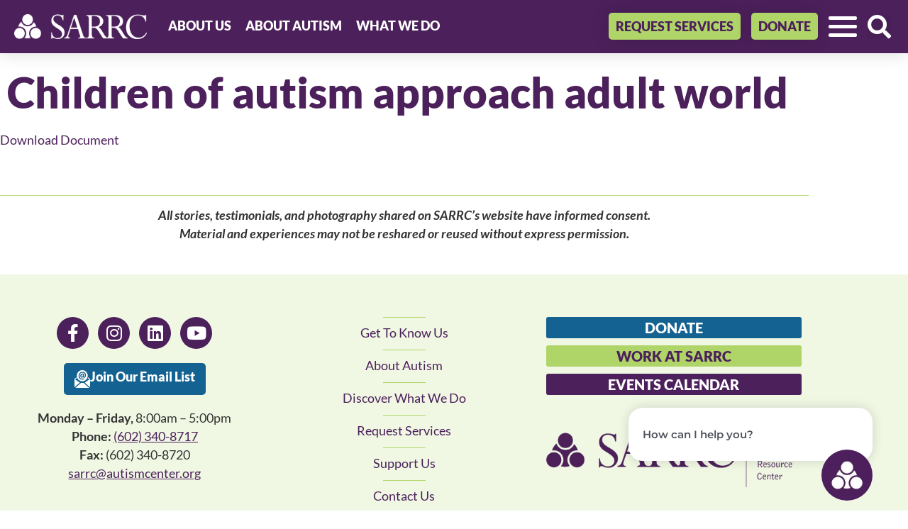

--- FILE ---
content_type: text/html; charset=UTF-8
request_url: https://autismcenter.org/children-autism-approach-adult-world/
body_size: 24239
content:
<!doctype html>
<html lang="en-US">
<head>
	<meta charset="UTF-8">
	<meta name="viewport" content="width=device-width, initial-scale=1">
	<link rel="profile" href="https://gmpg.org/xfn/11">
	<meta name='robots' content='index, follow, max-image-preview:large, max-snippet:-1, max-video-preview:-1' />
	<style>img:is([sizes="auto" i], [sizes^="auto," i]) { contain-intrinsic-size: 3000px 1500px }</style>
	
	<!-- This site is optimized with the Yoast SEO plugin v26.8 - https://yoast.com/product/yoast-seo-wordpress/ -->
	<title>Children of autism approach adult world - Southwest Autism Research &amp; Resource Center (SARRC)</title>
	<link rel="canonical" href="https://autismcenter.org/children-autism-approach-adult-world/" />
	<meta property="og:locale" content="en_US" />
	<meta property="og:type" content="article" />
	<meta property="og:title" content="Children of autism approach adult world - Southwest Autism Research &amp; Resource Center (SARRC)" />
	<meta property="og:description" content="Download Document" />
	<meta property="og:url" content="https://autismcenter.org/children-autism-approach-adult-world/" />
	<meta property="og:site_name" content="Southwest Autism Research &amp; Resource Center (SARRC)" />
	<meta property="article:publisher" content="https://www.facebook.com//SouthwestAutism" />
	<meta property="article:published_time" content="2009-07-12T07:00:00+00:00" />
	<meta property="article:modified_time" content="2022-12-05T19:10:14+00:00" />
	<meta name="author" content="Chris Bohnsack" />
	<meta name="twitter:card" content="summary_large_image" />
	<meta name="twitter:creator" content="@SWAutismCenter" />
	<meta name="twitter:site" content="@SWAutismCenter" />
	<meta name="twitter:label1" content="Written by" />
	<meta name="twitter:data1" content="Chris Bohnsack" />
	<script type="application/ld+json" class="yoast-schema-graph">{"@context":"https://schema.org","@graph":[{"@type":"Article","@id":"https://autismcenter.org/children-autism-approach-adult-world/#article","isPartOf":{"@id":"https://autismcenter.org/children-autism-approach-adult-world/"},"author":{"name":"Chris Bohnsack","@id":"https://autismcenter.org/#/schema/person/a6cfdb30e30970192d10900d6e997a3a"},"headline":"Children of autism approach adult world","datePublished":"2009-07-12T07:00:00+00:00","dateModified":"2022-12-05T19:10:14+00:00","mainEntityOfPage":{"@id":"https://autismcenter.org/children-autism-approach-adult-world/"},"wordCount":8,"publisher":{"@id":"https://autismcenter.org/#organization"},"keywords":["News"],"inLanguage":"en-US"},{"@type":"WebPage","@id":"https://autismcenter.org/children-autism-approach-adult-world/","url":"https://autismcenter.org/children-autism-approach-adult-world/","name":"Children of autism approach adult world - Southwest Autism Research &amp; Resource Center (SARRC)","isPartOf":{"@id":"https://autismcenter.org/#website"},"datePublished":"2009-07-12T07:00:00+00:00","dateModified":"2022-12-05T19:10:14+00:00","breadcrumb":{"@id":"https://autismcenter.org/children-autism-approach-adult-world/#breadcrumb"},"inLanguage":"en-US","potentialAction":[{"@type":"ReadAction","target":["https://autismcenter.org/children-autism-approach-adult-world/"]}]},{"@type":"BreadcrumbList","@id":"https://autismcenter.org/children-autism-approach-adult-world/#breadcrumb","itemListElement":[{"@type":"ListItem","position":1,"name":"Home","item":"https://autismcenter.org/"},{"@type":"ListItem","position":2,"name":"Children of autism approach adult world"}]},{"@type":"WebSite","@id":"https://autismcenter.org/#website","url":"https://autismcenter.org/","name":"Southwest Autism Research & Resource Center (SARRC)","description":"Southwest Autism Research &amp; Resource Center (SARRC)","publisher":{"@id":"https://autismcenter.org/#organization"},"potentialAction":[{"@type":"SearchAction","target":{"@type":"EntryPoint","urlTemplate":"https://autismcenter.org/?s={search_term_string}"},"query-input":{"@type":"PropertyValueSpecification","valueRequired":true,"valueName":"search_term_string"}}],"inLanguage":"en-US"},{"@type":"Organization","@id":"https://autismcenter.org/#organization","name":"Southwest Autism Research & Resource Center (SARRC)","url":"https://autismcenter.org/","logo":{"@type":"ImageObject","inLanguage":"en-US","@id":"https://autismcenter.org/#/schema/logo/image/","url":"https://autismcenter.org/wp-content/uploads/2022/11/sarrc-logo.png","contentUrl":"https://autismcenter.org/wp-content/uploads/2022/11/sarrc-logo.png","width":1214,"height":337,"caption":"Southwest Autism Research & Resource Center (SARRC)"},"image":{"@id":"https://autismcenter.org/#/schema/logo/image/"},"sameAs":["https://www.facebook.com//SouthwestAutism","https://x.com/SWAutismCenter","https://www.linkedin.com/company/464260?trk=tyah&trkInfo=tarId1397094752903tassouthwestautismidx1-1-1","https://www.instagram.com/southwestautism/","http://www.youtube.com/user/SouthwestAutism"]},{"@type":"Person","@id":"https://autismcenter.org/#/schema/person/a6cfdb30e30970192d10900d6e997a3a","name":"Chris Bohnsack","image":{"@type":"ImageObject","inLanguage":"en-US","@id":"https://autismcenter.org/#/schema/person/image/","url":"https://secure.gravatar.com/avatar/74ce70bc93539c4eb690c395d2e37079ac0fab0cfc59c39fd2555cac7e742a9c?s=96&d=mm&r=g","contentUrl":"https://secure.gravatar.com/avatar/74ce70bc93539c4eb690c395d2e37079ac0fab0cfc59c39fd2555cac7e742a9c?s=96&d=mm&r=g","caption":"Chris Bohnsack"},"url":"https://autismcenter.org/author/chrisbohnsackdesign-com"}]}</script>
	<!-- / Yoast SEO plugin. -->


<link rel="alternate" type="application/rss+xml" title="Southwest Autism Research &amp; Resource Center (SARRC) &raquo; Feed" href="https://autismcenter.org/feed" />
<link rel="alternate" type="application/rss+xml" title="Southwest Autism Research &amp; Resource Center (SARRC) &raquo; Comments Feed" href="https://autismcenter.org/comments/feed" />
<link rel="alternate" type="text/calendar" title="Southwest Autism Research &amp; Resource Center (SARRC) &raquo; iCal Feed" href="https://autismcenter.org/events/?ical=1" />
<link rel="alternate" type="application/rss+xml" title="Southwest Autism Research &amp; Resource Center (SARRC) &raquo; Children of autism approach adult world Comments Feed" href="https://autismcenter.org/children-autism-approach-adult-world/feed" />
<script>
window._wpemojiSettings = {"baseUrl":"https:\/\/s.w.org\/images\/core\/emoji\/16.0.1\/72x72\/","ext":".png","svgUrl":"https:\/\/s.w.org\/images\/core\/emoji\/16.0.1\/svg\/","svgExt":".svg","source":{"concatemoji":"https:\/\/autismcenter.org\/wp-includes\/js\/wp-emoji-release.min.js?ver=6.8.3"}};
/*! This file is auto-generated */
!function(s,n){var o,i,e;function c(e){try{var t={supportTests:e,timestamp:(new Date).valueOf()};sessionStorage.setItem(o,JSON.stringify(t))}catch(e){}}function p(e,t,n){e.clearRect(0,0,e.canvas.width,e.canvas.height),e.fillText(t,0,0);var t=new Uint32Array(e.getImageData(0,0,e.canvas.width,e.canvas.height).data),a=(e.clearRect(0,0,e.canvas.width,e.canvas.height),e.fillText(n,0,0),new Uint32Array(e.getImageData(0,0,e.canvas.width,e.canvas.height).data));return t.every(function(e,t){return e===a[t]})}function u(e,t){e.clearRect(0,0,e.canvas.width,e.canvas.height),e.fillText(t,0,0);for(var n=e.getImageData(16,16,1,1),a=0;a<n.data.length;a++)if(0!==n.data[a])return!1;return!0}function f(e,t,n,a){switch(t){case"flag":return n(e,"\ud83c\udff3\ufe0f\u200d\u26a7\ufe0f","\ud83c\udff3\ufe0f\u200b\u26a7\ufe0f")?!1:!n(e,"\ud83c\udde8\ud83c\uddf6","\ud83c\udde8\u200b\ud83c\uddf6")&&!n(e,"\ud83c\udff4\udb40\udc67\udb40\udc62\udb40\udc65\udb40\udc6e\udb40\udc67\udb40\udc7f","\ud83c\udff4\u200b\udb40\udc67\u200b\udb40\udc62\u200b\udb40\udc65\u200b\udb40\udc6e\u200b\udb40\udc67\u200b\udb40\udc7f");case"emoji":return!a(e,"\ud83e\udedf")}return!1}function g(e,t,n,a){var r="undefined"!=typeof WorkerGlobalScope&&self instanceof WorkerGlobalScope?new OffscreenCanvas(300,150):s.createElement("canvas"),o=r.getContext("2d",{willReadFrequently:!0}),i=(o.textBaseline="top",o.font="600 32px Arial",{});return e.forEach(function(e){i[e]=t(o,e,n,a)}),i}function t(e){var t=s.createElement("script");t.src=e,t.defer=!0,s.head.appendChild(t)}"undefined"!=typeof Promise&&(o="wpEmojiSettingsSupports",i=["flag","emoji"],n.supports={everything:!0,everythingExceptFlag:!0},e=new Promise(function(e){s.addEventListener("DOMContentLoaded",e,{once:!0})}),new Promise(function(t){var n=function(){try{var e=JSON.parse(sessionStorage.getItem(o));if("object"==typeof e&&"number"==typeof e.timestamp&&(new Date).valueOf()<e.timestamp+604800&&"object"==typeof e.supportTests)return e.supportTests}catch(e){}return null}();if(!n){if("undefined"!=typeof Worker&&"undefined"!=typeof OffscreenCanvas&&"undefined"!=typeof URL&&URL.createObjectURL&&"undefined"!=typeof Blob)try{var e="postMessage("+g.toString()+"("+[JSON.stringify(i),f.toString(),p.toString(),u.toString()].join(",")+"));",a=new Blob([e],{type:"text/javascript"}),r=new Worker(URL.createObjectURL(a),{name:"wpTestEmojiSupports"});return void(r.onmessage=function(e){c(n=e.data),r.terminate(),t(n)})}catch(e){}c(n=g(i,f,p,u))}t(n)}).then(function(e){for(var t in e)n.supports[t]=e[t],n.supports.everything=n.supports.everything&&n.supports[t],"flag"!==t&&(n.supports.everythingExceptFlag=n.supports.everythingExceptFlag&&n.supports[t]);n.supports.everythingExceptFlag=n.supports.everythingExceptFlag&&!n.supports.flag,n.DOMReady=!1,n.readyCallback=function(){n.DOMReady=!0}}).then(function(){return e}).then(function(){var e;n.supports.everything||(n.readyCallback(),(e=n.source||{}).concatemoji?t(e.concatemoji):e.wpemoji&&e.twemoji&&(t(e.twemoji),t(e.wpemoji)))}))}((window,document),window._wpemojiSettings);
</script>
<link rel='stylesheet' id='genesis-blocks-style-css-css' href='https://autismcenter.org/wp-content/plugins/genesis-blocks/dist/style-blocks.build.css?ver=1765095355' media='all' />
<link rel='stylesheet' id='tribe-events-pro-mini-calendar-block-styles-css' href='https://autismcenter.org/wp-content/plugins/events-calendar-pro/build/css/tribe-events-pro-mini-calendar-block.css?ver=7.7.12' media='all' />
<link rel='stylesheet' id='tec-variables-skeleton-css' href='https://autismcenter.org/wp-content/plugins/the-events-calendar/common/build/css/variables-skeleton.css?ver=6.10.1' media='all' />
<link rel='stylesheet' id='tec-variables-full-css' href='https://autismcenter.org/wp-content/plugins/the-events-calendar/common/build/css/variables-full.css?ver=6.10.1' media='all' />
<link rel='stylesheet' id='tribe-events-v2-virtual-single-block-css' href='https://autismcenter.org/wp-content/plugins/events-calendar-pro/build/css/events-virtual-single-block.css?ver=7.7.12' media='all' />
<style id='wp-emoji-styles-inline-css'>

	img.wp-smiley, img.emoji {
		display: inline !important;
		border: none !important;
		box-shadow: none !important;
		height: 1em !important;
		width: 1em !important;
		margin: 0 0.07em !important;
		vertical-align: -0.1em !important;
		background: none !important;
		padding: 0 !important;
	}
</style>
<link rel='stylesheet' id='wp-block-library-css' href='https://autismcenter.org/wp-includes/css/dist/block-library/style.min.css?ver=6.8.3' media='all' />
<style id='global-styles-inline-css'>
:root{--wp--preset--aspect-ratio--square: 1;--wp--preset--aspect-ratio--4-3: 4/3;--wp--preset--aspect-ratio--3-4: 3/4;--wp--preset--aspect-ratio--3-2: 3/2;--wp--preset--aspect-ratio--2-3: 2/3;--wp--preset--aspect-ratio--16-9: 16/9;--wp--preset--aspect-ratio--9-16: 9/16;--wp--preset--color--black: #000000;--wp--preset--color--cyan-bluish-gray: #abb8c3;--wp--preset--color--white: #ffffff;--wp--preset--color--pale-pink: #f78da7;--wp--preset--color--vivid-red: #cf2e2e;--wp--preset--color--luminous-vivid-orange: #ff6900;--wp--preset--color--luminous-vivid-amber: #fcb900;--wp--preset--color--light-green-cyan: #7bdcb5;--wp--preset--color--vivid-green-cyan: #00d084;--wp--preset--color--pale-cyan-blue: #8ed1fc;--wp--preset--color--vivid-cyan-blue: #0693e3;--wp--preset--color--vivid-purple: #9b51e0;--wp--preset--gradient--vivid-cyan-blue-to-vivid-purple: linear-gradient(135deg,rgba(6,147,227,1) 0%,rgb(155,81,224) 100%);--wp--preset--gradient--light-green-cyan-to-vivid-green-cyan: linear-gradient(135deg,rgb(122,220,180) 0%,rgb(0,208,130) 100%);--wp--preset--gradient--luminous-vivid-amber-to-luminous-vivid-orange: linear-gradient(135deg,rgba(252,185,0,1) 0%,rgba(255,105,0,1) 100%);--wp--preset--gradient--luminous-vivid-orange-to-vivid-red: linear-gradient(135deg,rgba(255,105,0,1) 0%,rgb(207,46,46) 100%);--wp--preset--gradient--very-light-gray-to-cyan-bluish-gray: linear-gradient(135deg,rgb(238,238,238) 0%,rgb(169,184,195) 100%);--wp--preset--gradient--cool-to-warm-spectrum: linear-gradient(135deg,rgb(74,234,220) 0%,rgb(151,120,209) 20%,rgb(207,42,186) 40%,rgb(238,44,130) 60%,rgb(251,105,98) 80%,rgb(254,248,76) 100%);--wp--preset--gradient--blush-light-purple: linear-gradient(135deg,rgb(255,206,236) 0%,rgb(152,150,240) 100%);--wp--preset--gradient--blush-bordeaux: linear-gradient(135deg,rgb(254,205,165) 0%,rgb(254,45,45) 50%,rgb(107,0,62) 100%);--wp--preset--gradient--luminous-dusk: linear-gradient(135deg,rgb(255,203,112) 0%,rgb(199,81,192) 50%,rgb(65,88,208) 100%);--wp--preset--gradient--pale-ocean: linear-gradient(135deg,rgb(255,245,203) 0%,rgb(182,227,212) 50%,rgb(51,167,181) 100%);--wp--preset--gradient--electric-grass: linear-gradient(135deg,rgb(202,248,128) 0%,rgb(113,206,126) 100%);--wp--preset--gradient--midnight: linear-gradient(135deg,rgb(2,3,129) 0%,rgb(40,116,252) 100%);--wp--preset--font-size--small: 13px;--wp--preset--font-size--medium: 20px;--wp--preset--font-size--large: 36px;--wp--preset--font-size--x-large: 42px;--wp--preset--spacing--20: 0.44rem;--wp--preset--spacing--30: 0.67rem;--wp--preset--spacing--40: 1rem;--wp--preset--spacing--50: 1.5rem;--wp--preset--spacing--60: 2.25rem;--wp--preset--spacing--70: 3.38rem;--wp--preset--spacing--80: 5.06rem;--wp--preset--shadow--natural: 6px 6px 9px rgba(0, 0, 0, 0.2);--wp--preset--shadow--deep: 12px 12px 50px rgba(0, 0, 0, 0.4);--wp--preset--shadow--sharp: 6px 6px 0px rgba(0, 0, 0, 0.2);--wp--preset--shadow--outlined: 6px 6px 0px -3px rgba(255, 255, 255, 1), 6px 6px rgba(0, 0, 0, 1);--wp--preset--shadow--crisp: 6px 6px 0px rgba(0, 0, 0, 1);}:root { --wp--style--global--content-size: 800px;--wp--style--global--wide-size: 1200px; }:where(body) { margin: 0; }.wp-site-blocks > .alignleft { float: left; margin-right: 2em; }.wp-site-blocks > .alignright { float: right; margin-left: 2em; }.wp-site-blocks > .aligncenter { justify-content: center; margin-left: auto; margin-right: auto; }:where(.wp-site-blocks) > * { margin-block-start: 24px; margin-block-end: 0; }:where(.wp-site-blocks) > :first-child { margin-block-start: 0; }:where(.wp-site-blocks) > :last-child { margin-block-end: 0; }:root { --wp--style--block-gap: 24px; }:root :where(.is-layout-flow) > :first-child{margin-block-start: 0;}:root :where(.is-layout-flow) > :last-child{margin-block-end: 0;}:root :where(.is-layout-flow) > *{margin-block-start: 24px;margin-block-end: 0;}:root :where(.is-layout-constrained) > :first-child{margin-block-start: 0;}:root :where(.is-layout-constrained) > :last-child{margin-block-end: 0;}:root :where(.is-layout-constrained) > *{margin-block-start: 24px;margin-block-end: 0;}:root :where(.is-layout-flex){gap: 24px;}:root :where(.is-layout-grid){gap: 24px;}.is-layout-flow > .alignleft{float: left;margin-inline-start: 0;margin-inline-end: 2em;}.is-layout-flow > .alignright{float: right;margin-inline-start: 2em;margin-inline-end: 0;}.is-layout-flow > .aligncenter{margin-left: auto !important;margin-right: auto !important;}.is-layout-constrained > .alignleft{float: left;margin-inline-start: 0;margin-inline-end: 2em;}.is-layout-constrained > .alignright{float: right;margin-inline-start: 2em;margin-inline-end: 0;}.is-layout-constrained > .aligncenter{margin-left: auto !important;margin-right: auto !important;}.is-layout-constrained > :where(:not(.alignleft):not(.alignright):not(.alignfull)){max-width: var(--wp--style--global--content-size);margin-left: auto !important;margin-right: auto !important;}.is-layout-constrained > .alignwide{max-width: var(--wp--style--global--wide-size);}body .is-layout-flex{display: flex;}.is-layout-flex{flex-wrap: wrap;align-items: center;}.is-layout-flex > :is(*, div){margin: 0;}body .is-layout-grid{display: grid;}.is-layout-grid > :is(*, div){margin: 0;}body{padding-top: 0px;padding-right: 0px;padding-bottom: 0px;padding-left: 0px;}a:where(:not(.wp-element-button)){text-decoration: underline;}:root :where(.wp-element-button, .wp-block-button__link){background-color: #32373c;border-width: 0;color: #fff;font-family: inherit;font-size: inherit;line-height: inherit;padding: calc(0.667em + 2px) calc(1.333em + 2px);text-decoration: none;}.has-black-color{color: var(--wp--preset--color--black) !important;}.has-cyan-bluish-gray-color{color: var(--wp--preset--color--cyan-bluish-gray) !important;}.has-white-color{color: var(--wp--preset--color--white) !important;}.has-pale-pink-color{color: var(--wp--preset--color--pale-pink) !important;}.has-vivid-red-color{color: var(--wp--preset--color--vivid-red) !important;}.has-luminous-vivid-orange-color{color: var(--wp--preset--color--luminous-vivid-orange) !important;}.has-luminous-vivid-amber-color{color: var(--wp--preset--color--luminous-vivid-amber) !important;}.has-light-green-cyan-color{color: var(--wp--preset--color--light-green-cyan) !important;}.has-vivid-green-cyan-color{color: var(--wp--preset--color--vivid-green-cyan) !important;}.has-pale-cyan-blue-color{color: var(--wp--preset--color--pale-cyan-blue) !important;}.has-vivid-cyan-blue-color{color: var(--wp--preset--color--vivid-cyan-blue) !important;}.has-vivid-purple-color{color: var(--wp--preset--color--vivid-purple) !important;}.has-black-background-color{background-color: var(--wp--preset--color--black) !important;}.has-cyan-bluish-gray-background-color{background-color: var(--wp--preset--color--cyan-bluish-gray) !important;}.has-white-background-color{background-color: var(--wp--preset--color--white) !important;}.has-pale-pink-background-color{background-color: var(--wp--preset--color--pale-pink) !important;}.has-vivid-red-background-color{background-color: var(--wp--preset--color--vivid-red) !important;}.has-luminous-vivid-orange-background-color{background-color: var(--wp--preset--color--luminous-vivid-orange) !important;}.has-luminous-vivid-amber-background-color{background-color: var(--wp--preset--color--luminous-vivid-amber) !important;}.has-light-green-cyan-background-color{background-color: var(--wp--preset--color--light-green-cyan) !important;}.has-vivid-green-cyan-background-color{background-color: var(--wp--preset--color--vivid-green-cyan) !important;}.has-pale-cyan-blue-background-color{background-color: var(--wp--preset--color--pale-cyan-blue) !important;}.has-vivid-cyan-blue-background-color{background-color: var(--wp--preset--color--vivid-cyan-blue) !important;}.has-vivid-purple-background-color{background-color: var(--wp--preset--color--vivid-purple) !important;}.has-black-border-color{border-color: var(--wp--preset--color--black) !important;}.has-cyan-bluish-gray-border-color{border-color: var(--wp--preset--color--cyan-bluish-gray) !important;}.has-white-border-color{border-color: var(--wp--preset--color--white) !important;}.has-pale-pink-border-color{border-color: var(--wp--preset--color--pale-pink) !important;}.has-vivid-red-border-color{border-color: var(--wp--preset--color--vivid-red) !important;}.has-luminous-vivid-orange-border-color{border-color: var(--wp--preset--color--luminous-vivid-orange) !important;}.has-luminous-vivid-amber-border-color{border-color: var(--wp--preset--color--luminous-vivid-amber) !important;}.has-light-green-cyan-border-color{border-color: var(--wp--preset--color--light-green-cyan) !important;}.has-vivid-green-cyan-border-color{border-color: var(--wp--preset--color--vivid-green-cyan) !important;}.has-pale-cyan-blue-border-color{border-color: var(--wp--preset--color--pale-cyan-blue) !important;}.has-vivid-cyan-blue-border-color{border-color: var(--wp--preset--color--vivid-cyan-blue) !important;}.has-vivid-purple-border-color{border-color: var(--wp--preset--color--vivid-purple) !important;}.has-vivid-cyan-blue-to-vivid-purple-gradient-background{background: var(--wp--preset--gradient--vivid-cyan-blue-to-vivid-purple) !important;}.has-light-green-cyan-to-vivid-green-cyan-gradient-background{background: var(--wp--preset--gradient--light-green-cyan-to-vivid-green-cyan) !important;}.has-luminous-vivid-amber-to-luminous-vivid-orange-gradient-background{background: var(--wp--preset--gradient--luminous-vivid-amber-to-luminous-vivid-orange) !important;}.has-luminous-vivid-orange-to-vivid-red-gradient-background{background: var(--wp--preset--gradient--luminous-vivid-orange-to-vivid-red) !important;}.has-very-light-gray-to-cyan-bluish-gray-gradient-background{background: var(--wp--preset--gradient--very-light-gray-to-cyan-bluish-gray) !important;}.has-cool-to-warm-spectrum-gradient-background{background: var(--wp--preset--gradient--cool-to-warm-spectrum) !important;}.has-blush-light-purple-gradient-background{background: var(--wp--preset--gradient--blush-light-purple) !important;}.has-blush-bordeaux-gradient-background{background: var(--wp--preset--gradient--blush-bordeaux) !important;}.has-luminous-dusk-gradient-background{background: var(--wp--preset--gradient--luminous-dusk) !important;}.has-pale-ocean-gradient-background{background: var(--wp--preset--gradient--pale-ocean) !important;}.has-electric-grass-gradient-background{background: var(--wp--preset--gradient--electric-grass) !important;}.has-midnight-gradient-background{background: var(--wp--preset--gradient--midnight) !important;}.has-small-font-size{font-size: var(--wp--preset--font-size--small) !important;}.has-medium-font-size{font-size: var(--wp--preset--font-size--medium) !important;}.has-large-font-size{font-size: var(--wp--preset--font-size--large) !important;}.has-x-large-font-size{font-size: var(--wp--preset--font-size--x-large) !important;}
:root :where(.wp-block-pullquote){font-size: 1.5em;line-height: 1.6;}
</style>
<link rel='stylesheet' id='twe-preview-css' href='https://autismcenter.org/wp-content/plugins/3r-elementor-timeline-widget/assets/css/style.css?ver=6.8.3' media='all' />
<link rel='stylesheet' id='contact-form-7-css' href='https://autismcenter.org/wp-content/plugins/contact-form-7/includes/css/styles.css?ver=6.1.4' media='all' />
<link rel='stylesheet' id='tribe-events-v2-single-skeleton-css' href='https://autismcenter.org/wp-content/plugins/the-events-calendar/build/css/tribe-events-single-skeleton.css?ver=6.15.14' media='all' />
<link rel='stylesheet' id='tribe-events-v2-single-skeleton-full-css' href='https://autismcenter.org/wp-content/plugins/the-events-calendar/build/css/tribe-events-single-full.css?ver=6.15.14' media='all' />
<link rel='stylesheet' id='tec-events-elementor-widgets-base-styles-css' href='https://autismcenter.org/wp-content/plugins/the-events-calendar/build/css/integrations/plugins/elementor/widgets/widget-base.css?ver=6.15.14' media='all' />
<link rel='stylesheet' id='htbbootstrap-css' href='https://autismcenter.org/wp-content/plugins/ht-mega-for-elementor/assets/css/htbbootstrap.css?ver=3.0.4' media='all' />
<link rel='stylesheet' id='font-awesome-css' href='https://autismcenter.org/wp-content/plugins/elementor/assets/lib/font-awesome/css/font-awesome.min.css?ver=4.7.0' media='all' />
<link rel='stylesheet' id='htmega-animation-css' href='https://autismcenter.org/wp-content/plugins/ht-mega-for-elementor/assets/css/animation.css?ver=3.0.4' media='all' />
<link rel='stylesheet' id='htmega-keyframes-css' href='https://autismcenter.org/wp-content/plugins/ht-mega-for-elementor/assets/css/htmega-keyframes.css?ver=3.0.4' media='all' />
<link rel='stylesheet' id='htmega-global-style-min-css' href='https://autismcenter.org/wp-content/plugins/ht-mega-for-elementor/assets/css/htmega-global-style.min.css?ver=3.0.4' media='all' />
<link rel='stylesheet' id='hello-elementor-css' href='https://autismcenter.org/wp-content/themes/hello-elementor/assets/css/reset.css?ver=3.4.5' media='all' />
<link rel='stylesheet' id='hello-elementor-theme-style-css' href='https://autismcenter.org/wp-content/themes/hello-elementor/assets/css/theme.css?ver=3.4.5' media='all' />
<link rel='stylesheet' id='hello-elementor-header-footer-css' href='https://autismcenter.org/wp-content/themes/hello-elementor/assets/css/header-footer.css?ver=3.4.5' media='all' />
<link rel='stylesheet' id='elementor-frontend-css' href='https://autismcenter.org/wp-content/plugins/elementor/assets/css/frontend.min.css?ver=3.34.2' media='all' />
<style id='elementor-frontend-inline-css'>
.elementor-kit-8{--e-global-color-primary:#4C205B;--e-global-color-secondary:#136291;--e-global-color-text:#000000;--e-global-color-accent:#AFD468;--e-global-color-f0b1054:#F0F8E4;--e-global-color-e0dcab2:#FFFFFF;--e-global-color-240977a:#EFEFEF;--e-global-color-ce6ec0c:#E0592B;--e-global-color-2225649:#D57F00;--e-global-color-b57b0c3:#1DBBA7;--e-global-typography-primary-font-family:"Lato";--e-global-typography-primary-font-weight:400;--e-global-typography-secondary-font-family:"Lato";--e-global-typography-secondary-font-weight:900;--e-global-typography-text-font-family:"Lato";--e-global-typography-text-font-weight:400;--e-global-typography-accent-font-family:"Lato";--e-global-typography-accent-font-weight:400;--e-global-typography-3d6d997-font-family:"Lato";--e-global-typography-3d6d997-font-weight:900;--e-global-typography-3d6d997-text-transform:uppercase;--e-global-typography-3d6d997-letter-spacing:0px;--e-global-typography-312bec4-font-family:"Lato";--e-global-typography-312bec4-font-weight:400;--e-global-typography-312bec4-font-style:italic;--e-global-typography-7be9b13-font-family:"Lato";--e-global-typography-7be9b13-font-size:20px;--e-global-typography-7be9b13-font-weight:900;--e-global-typography-7be9b13-text-transform:uppercase;}.elementor-kit-8 button,.elementor-kit-8 input[type="button"],.elementor-kit-8 input[type="submit"],.elementor-kit-8 .elementor-button{background-color:var( --e-global-color-primary );font-family:var( --e-global-typography-secondary-font-family ), Sans-serif;font-weight:var( --e-global-typography-secondary-font-weight );color:var( --e-global-color-e0dcab2 );border-style:none;}.elementor-kit-8 button:hover,.elementor-kit-8 button:focus,.elementor-kit-8 input[type="button"]:hover,.elementor-kit-8 input[type="button"]:focus,.elementor-kit-8 input[type="submit"]:hover,.elementor-kit-8 input[type="submit"]:focus,.elementor-kit-8 .elementor-button:hover,.elementor-kit-8 .elementor-button:focus{background-color:var( --e-global-color-secondary );color:var( --e-global-color-e0dcab2 );}.elementor-kit-8 e-page-transition{background-color:#FFBC7D;}.elementor-kit-8 a{color:var( --e-global-color-primary );}.elementor-kit-8 a:hover{color:var( --e-global-color-secondary );}.elementor-kit-8 h1{color:var( --e-global-color-primary );font-size:60px;}.elementor-kit-8 h2{color:var( --e-global-color-primary );font-family:"Lato", Sans-serif;font-size:22px;font-weight:900;}.elementor-kit-8 h3{color:var( --e-global-color-secondary );font-family:var( --e-global-typography-secondary-font-family ), Sans-serif;font-weight:var( --e-global-typography-secondary-font-weight );}.elementor-kit-8 h4{color:var( --e-global-color-secondary );font-family:"Lato", Sans-serif;font-weight:900;}.elementor-kit-8 h5{color:var( --e-global-color-primary );font-family:var( --e-global-typography-secondary-font-family ), Sans-serif;font-weight:var( --e-global-typography-secondary-font-weight );}.elementor-kit-8 label{color:var( --e-global-color-text );}.elementor-kit-8 input:not([type="button"]):not([type="submit"]),.elementor-kit-8 textarea,.elementor-kit-8 .elementor-field-textual{background-color:var( --e-global-color-240977a );border-style:none;border-radius:0px 0px 0px 0px;padding:10px 10px 10px 10px;}.elementor-kit-8 input:focus:not([type="button"]):not([type="submit"]),.elementor-kit-8 textarea:focus,.elementor-kit-8 .elementor-field-textual:focus{background-color:var( --e-global-color-e0dcab2 );border-style:solid;border-width:1px 1px 1px 1px;border-color:var( --e-global-color-secondary );border-radius:0px 0px 0px 0px;}.elementor-section.elementor-section-boxed > .elementor-container{max-width:1140px;}.e-con{--container-max-width:1140px;}.elementor-widget:not(:last-child){margin-block-end:20px;}.elementor-element{--widgets-spacing:20px 20px;--widgets-spacing-row:20px;--widgets-spacing-column:20px;}{}h1.entry-title{display:var(--page-title-display);}.site-header .site-branding{flex-direction:column;align-items:stretch;}.site-header{padding-inline-end:0px;padding-inline-start:0px;}.site-footer .site-branding{flex-direction:column;align-items:stretch;}@media(max-width:1024px){.elementor-section.elementor-section-boxed > .elementor-container{max-width:1024px;}.e-con{--container-max-width:1024px;}}@media(max-width:767px){.elementor-kit-8 h1{font-size:2em;}.elementor-kit-8 h4{font-size:1.2em;}.elementor-section.elementor-section-boxed > .elementor-container{max-width:767px;}.e-con{--container-max-width:767px;}}/* Start custom CSS *//* ----- Fix to bullets (this should be able to be removed if Elementor fixes the issue) ----- */
.elementor-widget-text-editor ul li::before {
    content: "" !important;
    background-color: #4C205B;
    display: inline-block;
    width: 15px;
    margin-left: -15px !important;
    margin-bottom: 3px !important;
    font-size: 8px;
    line-height: 0px;
    height: 6px;
    width: 6px !important;
    margin-right: 10px !important;
}


/* ----- DEFAULT BODY ----- */
body{font-size:1.1rem; font-family:lato, sans-serif;}

/* ----- HEADERS ----- */
h2{padding-top:15px;}

/* ----- PANCAKE MENU ----- */
.toggle-nav-top{display: none; }

.toggle-icon{cursor: pointer; position: relative; display: block; text-indent: -9999px; padding: 12px 0px 6px 0px; border:0px solid #fff;}
.toggle-icon span{ background-color:#fff; height: 5px; margin:auto; margin-bottom: 6px; display: block; width: 40px; -webkit-border-radius: 20px; border-radius: 20px; }
.toggle-icon span:before{content: ""; position: absolute; margin-left:-20px; left: 50%; width: 40px; height: 1px; border-top: 5px solid #fff; top: 0; -webkit-transition: all .2s ease; -moz-transition: all .2s ease; -ms-transition: all .2s ease; -o-transition: all .2s ease; transition: all .2s ease; -webkit-border-radius: 20px; border-radius: 20px; }
.toggle-icon span:after{content: ""; position: absolute; left: 50%; margin-left:-20px; width: 40px; height: 1px; border-top: 5px solid #fff; bottom: 0; -webkit-transition: all .2s ease; -moz-transition: all .2s ease; -ms-transition: all .2s ease; -o-transition: all .2s ease; transition: all .2s ease; -webkit-border-radius: 20px; border-radius: 20px; }

.toggle-icon.active span{ height: 0px;}
.toggle-icon.active span:before{-moz-transform: rotate(-45deg); -webkit-transform: rotate(-45deg); -o-transform: rotate(-45deg); -ms-transform: rotate(-45deg); transform: rotate(-45deg); top: auto;}
.toggle-icon.active span:after{-moz-transform: rotate(45deg); -webkit-transform: rotate(45deg); -o-transform: rotate(45deg); -ms-transform: rotate(45deg); transform: rotate(45deg); bottom: auto;}

/* Toggle Menu Text Sizes */
.toggle-nav-top .elementor-nav-menu li a{font-size:1.2em;}
.elementor-nav-menu--dropdown.elementor-nav-menu__container a.elementor-sub-item{font-size:1.1em;}

/* ----- SLIDER ----- */
.swiper-slide-contents {background-color: rgba(77, 32, 90, 0.9); padding:30px;}


/* ----- SUBNAVIGATION ----- */
.subnavigation .elementor-nav-menu li { margin: 0 2px 0 0; overflow:hidden;}
.subnavigation .elementor-nav-menu li { -webkit-border-radius: 10px 10px 0 0; border-radius: 10px 10px 0 0;}
.subnavigation .elementor-nav-menu li:not(.current-menu-item){ background-color: #AFD468;}
.subnavigation .elementor-nav-menu li:hover:not(.current-menu-item){ background-color: #136291;}

/* ----- SUBNAVIGATION TOGGLE BUTTON ----- */
.subnavigation .elementor-menu-toggle:before {
content:'In This Section:';
position: relative;
margin-right: 15px;
font-size:50%;
}
.subnavigation .elementor-menu-toggle{
    padding:5px 15px;
}

/* ----- WHITE HTML LINKS ----- */
.white-links a{color:#F0F8E4;}
.white-links a:hover{color:#AFD468;}

/* ----- CALL TO ACTION ----- */
.cta .espanol a{color:#AFD468;}

/* ----- FOOTER ----- */
.footer-nav ul li:before {
        content: "";
        position: absolute;
        left: 50%;
        margin-left:-30px;
        top: 0;
        width: 60px;
        border-top: 1px solid #AFD468;
      }
.footer-nav ul li:last-child:after {
        content: "";
        position: absolute;
        left: 50%;
        margin-left:-30px;
        bottom: 0;
        width: 60px;
        border-bottom: 1px solid #AFD468;
      }
.full-button a{width:100%; display:block; text-transform:uppercase;}
    
.btn{background-color:#4C205B; border:none; color:#fff; font-weight:bold; margin:15px 0;}
.btn:hover{ background-color:#136291;}
    
.google-translate select{ background-color:#4C205B; color:#ffffff; border:10px solid #4C205B; padding:0;}
.google-translate select:hover{ background-color:#136291; border:10px solid #136291; cursor:pointer;}

/* ----- Bullets, numbered lists and blockquotes ----- */
.elementor-widget-text-editor ul { list-style: none; }
.elementor-widget-text-editor ul li::before {
  content: "2580"; 
  color: #4C205B;
  display: inline-block;
  width: 15px;
  margin-left:-20px;
  font-size: 8px;
  line-height: 0px;}
.elementor-widget-container blockquote{ font-size:150%; border-left:4px solid #EFEFEF; padding:0 0 0 15px; margin:10px 0;}


/* ----- TIMELNIE PAGE ----- */
/* Fix bullets */
.timeline .be-content ul{padding:0 0 0 10px;}
.timeline .be-content ul li{ list-style:none;
    background: url("https://sarrc.wpengine.com/wp-content/uploads/2022/12/bullet.png") no-repeat 0px 15px; background-size:6px; padding: 5px 0 5px 12px; margin: 0;
}


/* ----- HORIZONTAL TAB MENU (used for anchor tags) ----- */
.horizontal-menu{display: flex; flex-direction: row; flex-wrap:nowrap; justify-content: flex-start; font-family: "Lato",Arial; line-height: normal; margin: 30px 0 0 0; padding: 0 0 2px 0; border-bottom:1px solid #ccc; }
.horizontal-menu a{ background-color:#4C205B; color:#fff; -webkit-border-radius: 10px 10px 0 0; border-radius: 10px 10px 0 0; padding: 10px; margin:0 2px 0 0; display: table-cell;}
.horizontal-menu a:hover{ background-color:#136291; text-decoration: none; color:#ffffff;}


/* ----- BUTTONS (for adding within text field) ----- */
a.btn:link, a.btn:visited{background-color:#4C205B; color:#fff; font-weight: bold; font-family: "Lato",Arial; display: inline-block; padding: 10px 20px; margin:0 0 30px 0; -webkit-border-radius: 5px; border-radius: 5px; }
a.btn:link:hover, a.btn:visited:hover{ opacity: .8;}

.elementor-button-info .elementor-button{color:#4C205B; background-color:#AFD468 !important;}
.elementor-button-info .elementor-button:hover{color:#FFFFFF; background-color:#136291 !important;}


/* ----- EVENTS CALENDAR ----- */
/*.tribe-common button{ padding: 10px 15px; border:none; background-color:#4C205B; color:#ffffff;}
.tribe-common button:hover{background-color:#136291;}
.tribe-events-calendar-list__event-date-tag-daynum{ font-size:300%; font-weight:bold;}
.tribe-events-calendar-list__event-title-link{ color:#4C205B;}
.tribe-events-calendar-list__event-title-link:hover{ color:#136291;}*/
.elementor-kit-8 input:not([type="button"]):not([type="submit"]){padding:10px 10px 10px 40px;}
button.tribe-events-c-subscribe-dropdown__button-text{background-color:transparent; color:#000000;}

.tribe-events-content ul{margin-left: 30px; list-style-position:outside;}

.tribe-events-view.alignwide{margin-left:0; margin-right:0;}

.tribe-events-content a, .tribe-events-content a:hover{border-bottom:none;}


/* NEWS */
.elementor-post__excerpt p:after {
   content: "...";
}

/* TEXT EDITOR SPACE */
.elementor-widget-text-editor ul{margin-bottom:.9rem;}
.elementor-widget-text-editor a, .elementor-image-box-content p a{text-decoration:underline;}/* End custom CSS */
.elementor-14 .elementor-element.elementor-element-7692f793 > .elementor-container > .elementor-column > .elementor-widget-wrap{align-content:center;align-items:center;}.elementor-14 .elementor-element.elementor-element-7692f793:not(.elementor-motion-effects-element-type-background), .elementor-14 .elementor-element.elementor-element-7692f793 > .elementor-motion-effects-container > .elementor-motion-effects-layer{background-color:var( --e-global-color-primary );}.elementor-14 .elementor-element.elementor-element-7692f793{box-shadow:0px 0px 24px 0px rgba(0,0,0,0.15);transition:background 0.3s, border 0.3s, border-radius 0.3s, box-shadow 0.3s;z-index:1;}.elementor-14 .elementor-element.elementor-element-7692f793 > .elementor-background-overlay{transition:background 0.3s, border-radius 0.3s, opacity 0.3s;}.elementor-14 .elementor-element.elementor-element-6c2100ec > .elementor-widget-container{padding:20px 20px 20px 20px;}.elementor-14 .elementor-element.elementor-element-139c5403.elementor-column > .elementor-widget-wrap{justify-content:flex-start;}.elementor-14 .elementor-element.elementor-element-524e96fa .elementor-menu-toggle{margin-left:auto;background-color:rgba(0,0,0,0);border-width:0px;border-radius:0px;}.elementor-14 .elementor-element.elementor-element-524e96fa .elementor-nav-menu .elementor-item{font-family:var( --e-global-typography-3d6d997-font-family ), Sans-serif;font-weight:var( --e-global-typography-3d6d997-font-weight );text-transform:var( --e-global-typography-3d6d997-text-transform );letter-spacing:var( --e-global-typography-3d6d997-letter-spacing );}.elementor-14 .elementor-element.elementor-element-524e96fa .elementor-nav-menu--main .elementor-item{color:var( --e-global-color-e0dcab2 );fill:var( --e-global-color-e0dcab2 );padding-left:10px;padding-right:10px;padding-top:25px;padding-bottom:25px;}.elementor-14 .elementor-element.elementor-element-524e96fa .elementor-nav-menu--main .elementor-item:hover,
					.elementor-14 .elementor-element.elementor-element-524e96fa .elementor-nav-menu--main .elementor-item.elementor-item-active,
					.elementor-14 .elementor-element.elementor-element-524e96fa .elementor-nav-menu--main .elementor-item.highlighted,
					.elementor-14 .elementor-element.elementor-element-524e96fa .elementor-nav-menu--main .elementor-item:focus{color:var( --e-global-color-accent );fill:var( --e-global-color-accent );}.elementor-14 .elementor-element.elementor-element-524e96fa .elementor-nav-menu--main:not(.e--pointer-framed) .elementor-item:before,
					.elementor-14 .elementor-element.elementor-element-524e96fa .elementor-nav-menu--main:not(.e--pointer-framed) .elementor-item:after{background-color:var( --e-global-color-accent );}.elementor-14 .elementor-element.elementor-element-524e96fa .e--pointer-framed .elementor-item:before,
					.elementor-14 .elementor-element.elementor-element-524e96fa .e--pointer-framed .elementor-item:after{border-color:var( --e-global-color-accent );}.elementor-14 .elementor-element.elementor-element-524e96fa .e--pointer-framed .elementor-item:before{border-width:0px;}.elementor-14 .elementor-element.elementor-element-524e96fa .e--pointer-framed.e--animation-draw .elementor-item:before{border-width:0 0 0px 0px;}.elementor-14 .elementor-element.elementor-element-524e96fa .e--pointer-framed.e--animation-draw .elementor-item:after{border-width:0px 0px 0 0;}.elementor-14 .elementor-element.elementor-element-524e96fa .e--pointer-framed.e--animation-corners .elementor-item:before{border-width:0px 0 0 0px;}.elementor-14 .elementor-element.elementor-element-524e96fa .e--pointer-framed.e--animation-corners .elementor-item:after{border-width:0 0px 0px 0;}.elementor-14 .elementor-element.elementor-element-524e96fa .e--pointer-underline .elementor-item:after,
					 .elementor-14 .elementor-element.elementor-element-524e96fa .e--pointer-overline .elementor-item:before,
					 .elementor-14 .elementor-element.elementor-element-524e96fa .e--pointer-double-line .elementor-item:before,
					 .elementor-14 .elementor-element.elementor-element-524e96fa .e--pointer-double-line .elementor-item:after{height:0px;}.elementor-14 .elementor-element.elementor-element-524e96fa{--e-nav-menu-horizontal-menu-item-margin:calc( 0px / 2 );--nav-menu-icon-size:30px;}.elementor-14 .elementor-element.elementor-element-524e96fa .elementor-nav-menu--main:not(.elementor-nav-menu--layout-horizontal) .elementor-nav-menu > li:not(:last-child){margin-bottom:0px;}.elementor-14 .elementor-element.elementor-element-524e96fa .elementor-nav-menu--dropdown a, .elementor-14 .elementor-element.elementor-element-524e96fa .elementor-menu-toggle{color:var( --e-global-color-primary );fill:var( --e-global-color-primary );}.elementor-14 .elementor-element.elementor-element-524e96fa .elementor-nav-menu--dropdown{background-color:var( --e-global-color-accent );border-style:dotted;border-width:1px 0px 0px 0px;border-color:var( --e-global-color-e0dcab2 );}.elementor-14 .elementor-element.elementor-element-524e96fa .elementor-nav-menu--dropdown a:hover,
					.elementor-14 .elementor-element.elementor-element-524e96fa .elementor-nav-menu--dropdown a:focus,
					.elementor-14 .elementor-element.elementor-element-524e96fa .elementor-nav-menu--dropdown a.elementor-item-active,
					.elementor-14 .elementor-element.elementor-element-524e96fa .elementor-nav-menu--dropdown a.highlighted,
					.elementor-14 .elementor-element.elementor-element-524e96fa .elementor-menu-toggle:hover,
					.elementor-14 .elementor-element.elementor-element-524e96fa .elementor-menu-toggle:focus{color:var( --e-global-color-e0dcab2 );}.elementor-14 .elementor-element.elementor-element-524e96fa .elementor-nav-menu--dropdown a:hover,
					.elementor-14 .elementor-element.elementor-element-524e96fa .elementor-nav-menu--dropdown a:focus,
					.elementor-14 .elementor-element.elementor-element-524e96fa .elementor-nav-menu--dropdown a.elementor-item-active,
					.elementor-14 .elementor-element.elementor-element-524e96fa .elementor-nav-menu--dropdown a.highlighted{background-color:var( --e-global-color-primary );}.elementor-14 .elementor-element.elementor-element-524e96fa .elementor-nav-menu--dropdown .elementor-item, .elementor-14 .elementor-element.elementor-element-524e96fa .elementor-nav-menu--dropdown  .elementor-sub-item{font-family:var( --e-global-typography-primary-font-family ), Sans-serif;font-weight:var( --e-global-typography-primary-font-weight );}.elementor-14 .elementor-element.elementor-element-524e96fa .elementor-nav-menu--dropdown li:not(:last-child){border-style:dotted;border-color:var( --e-global-color-e0dcab2 );border-bottom-width:1px;}.elementor-14 .elementor-element.elementor-element-524e96fa div.elementor-menu-toggle{color:#000000;}.elementor-14 .elementor-element.elementor-element-524e96fa div.elementor-menu-toggle svg{fill:#000000;}.elementor-14 .elementor-element.elementor-element-524e96fa div.elementor-menu-toggle:hover, .elementor-14 .elementor-element.elementor-element-524e96fa div.elementor-menu-toggle:focus{color:#00ce1b;}.elementor-14 .elementor-element.elementor-element-524e96fa div.elementor-menu-toggle:hover svg, .elementor-14 .elementor-element.elementor-element-524e96fa div.elementor-menu-toggle:focus svg{fill:#00ce1b;}.elementor-bc-flex-widget .elementor-14 .elementor-element.elementor-element-3aee940e.elementor-column .elementor-widget-wrap{align-items:center;}.elementor-14 .elementor-element.elementor-element-3aee940e.elementor-column.elementor-element[data-element_type="column"] > .elementor-widget-wrap.elementor-element-populated{align-content:center;align-items:center;}.elementor-14 .elementor-element.elementor-element-3aee940e.elementor-column > .elementor-widget-wrap{justify-content:flex-end;}.elementor-14 .elementor-element.elementor-element-22208e1 > .elementor-container > .elementor-column > .elementor-widget-wrap{align-content:center;align-items:center;}.elementor-14 .elementor-element.elementor-element-1a0a003.elementor-column > .elementor-widget-wrap{justify-content:flex-end;}.elementor-14 .elementor-element.elementor-element-7a1a2190 .elementor-button{background-color:var( --e-global-color-accent );font-family:"Lato", Sans-serif;font-size:18px;font-weight:900;text-transform:uppercase;fill:var( --e-global-color-primary );color:var( --e-global-color-primary );box-shadow:0px 0px 27px 0px rgba(0,0,0,0.12);border-radius:5px 5px 5px 5px;padding:10px 10px 10px 10px;}.elementor-14 .elementor-element.elementor-element-7a1a2190 .elementor-button:hover, .elementor-14 .elementor-element.elementor-element-7a1a2190 .elementor-button:focus{background-color:var( --e-global-color-e0dcab2 );}.elementor-14 .elementor-element.elementor-element-7a1a2190{width:auto;max-width:auto;}.elementor-14 .elementor-element.elementor-element-7a1a2190 > .elementor-widget-container{margin:0px 15px 0px 0px;}.elementor-14 .elementor-element.elementor-element-24805fb .elementor-button{background-color:var( --e-global-color-accent );font-family:"Lato", Sans-serif;font-size:18px;font-weight:900;text-transform:uppercase;fill:var( --e-global-color-primary );color:var( --e-global-color-primary );box-shadow:0px 0px 27px 0px rgba(0,0,0,0.12);border-radius:5px 5px 5px 5px;padding:10px 10px 10px 10px;}.elementor-14 .elementor-element.elementor-element-24805fb .elementor-button:hover, .elementor-14 .elementor-element.elementor-element-24805fb .elementor-button:focus{background-color:var( --e-global-color-e0dcab2 );}.elementor-14 .elementor-element.elementor-element-24805fb{width:auto;max-width:auto;}.elementor-14 .elementor-element.elementor-element-16f5605{width:auto;max-width:auto;}.elementor-14 .elementor-element.elementor-element-16f5605 > .elementor-widget-container{margin:0px 15px 0px 15px;}.elementor-14 .elementor-element.elementor-element-8066037{width:auto;max-width:auto;}.elementor-14 .elementor-element.elementor-element-8066037 > .elementor-widget-container{margin:0px 15px 0px 0px;}.elementor-14 .elementor-element.elementor-element-8066037 .elementor-search-form{text-align:end;}.elementor-14 .elementor-element.elementor-element-8066037 .elementor-search-form__toggle{--e-search-form-toggle-size:33px;--e-search-form-toggle-color:var( --e-global-color-e0dcab2 );--e-search-form-toggle-icon-size:calc(100em / 100);}.elementor-14 .elementor-element.elementor-element-8066037 .elementor-search-form__input,
					.elementor-14 .elementor-element.elementor-element-8066037 .elementor-search-form__icon,
					.elementor-14 .elementor-element.elementor-element-8066037 .elementor-lightbox .dialog-lightbox-close-button,
					.elementor-14 .elementor-element.elementor-element-8066037 .elementor-lightbox .dialog-lightbox-close-button:hover,
					.elementor-14 .elementor-element.elementor-element-8066037.elementor-search-form--skin-full_screen input[type="search"].elementor-search-form__input{color:var( --e-global-color-text );fill:var( --e-global-color-text );}.elementor-14 .elementor-element.elementor-element-8066037:not(.elementor-search-form--skin-full_screen) .elementor-search-form__container{border-radius:3px;}.elementor-14 .elementor-element.elementor-element-8066037.elementor-search-form--skin-full_screen input[type="search"].elementor-search-form__input{border-radius:3px;}.elementor-14 .elementor-element.elementor-element-a104d15:not(.elementor-motion-effects-element-type-background), .elementor-14 .elementor-element.elementor-element-a104d15 > .elementor-motion-effects-container > .elementor-motion-effects-layer{background-color:var( --e-global-color-f0b1054 );}.elementor-14 .elementor-element.elementor-element-a104d15{transition:background 0.3s, border 0.3s, border-radius 0.3s, box-shadow 0.3s;padding:10px 10px 10px 10px;}.elementor-14 .elementor-element.elementor-element-a104d15 > .elementor-background-overlay{transition:background 0.3s, border-radius 0.3s, opacity 0.3s;}.elementor-14 .elementor-element.elementor-element-3609002 > .elementor-element-populated{transition:background 0.3s, border 0.3s, border-radius 0.3s, box-shadow 0.3s;}.elementor-14 .elementor-element.elementor-element-3609002 > .elementor-element-populated > .elementor-background-overlay{transition:background 0.3s, border-radius 0.3s, opacity 0.3s;}.elementor-14 .elementor-element.elementor-element-c76dfa4 .elementor-nav-menu--dropdown a, .elementor-14 .elementor-element.elementor-element-c76dfa4 .elementor-menu-toggle{color:var( --e-global-color-e0dcab2 );fill:var( --e-global-color-e0dcab2 );}.elementor-14 .elementor-element.elementor-element-c76dfa4 .elementor-nav-menu--dropdown{background-color:var( --e-global-color-secondary );border-radius:5px 5px 5px 5px;}.elementor-14 .elementor-element.elementor-element-c76dfa4 .elementor-nav-menu--dropdown a:hover,
					.elementor-14 .elementor-element.elementor-element-c76dfa4 .elementor-nav-menu--dropdown a:focus,
					.elementor-14 .elementor-element.elementor-element-c76dfa4 .elementor-nav-menu--dropdown a.elementor-item-active,
					.elementor-14 .elementor-element.elementor-element-c76dfa4 .elementor-nav-menu--dropdown a.highlighted,
					.elementor-14 .elementor-element.elementor-element-c76dfa4 .elementor-menu-toggle:hover,
					.elementor-14 .elementor-element.elementor-element-c76dfa4 .elementor-menu-toggle:focus{color:var( --e-global-color-accent );}.elementor-14 .elementor-element.elementor-element-c76dfa4 .elementor-nav-menu--dropdown a:hover,
					.elementor-14 .elementor-element.elementor-element-c76dfa4 .elementor-nav-menu--dropdown a:focus,
					.elementor-14 .elementor-element.elementor-element-c76dfa4 .elementor-nav-menu--dropdown a.elementor-item-active,
					.elementor-14 .elementor-element.elementor-element-c76dfa4 .elementor-nav-menu--dropdown a.highlighted{background-color:var( --e-global-color-secondary );}.elementor-14 .elementor-element.elementor-element-c76dfa4 .elementor-nav-menu--dropdown .elementor-item, .elementor-14 .elementor-element.elementor-element-c76dfa4 .elementor-nav-menu--dropdown  .elementor-sub-item{font-family:var( --e-global-typography-secondary-font-family ), Sans-serif;font-weight:var( --e-global-typography-secondary-font-weight );}.elementor-14 .elementor-element.elementor-element-c76dfa4 .elementor-nav-menu--dropdown li:first-child a{border-top-left-radius:5px;border-top-right-radius:5px;}.elementor-14 .elementor-element.elementor-element-c76dfa4 .elementor-nav-menu--dropdown li:last-child a{border-bottom-right-radius:5px;border-bottom-left-radius:5px;}.elementor-14 .elementor-element.elementor-element-c76dfa4 .elementor-nav-menu--dropdown li:not(:last-child){border-style:solid;border-color:var( --e-global-color-e0dcab2 );border-bottom-width:1px;}.elementor-14 .elementor-element.elementor-element-c76dfa4 .elementor-nav-menu--main > .elementor-nav-menu > li > .elementor-nav-menu--dropdown, .elementor-14 .elementor-element.elementor-element-c76dfa4 .elementor-nav-menu__container.elementor-nav-menu--dropdown{margin-top:0px !important;}.elementor-14 .elementor-element.elementor-element-aabce6f .elementor-nav-menu--dropdown a, .elementor-14 .elementor-element.elementor-element-aabce6f .elementor-menu-toggle{color:var( --e-global-color-e0dcab2 );fill:var( --e-global-color-e0dcab2 );}.elementor-14 .elementor-element.elementor-element-aabce6f .elementor-nav-menu--dropdown{background-color:var( --e-global-color-secondary );border-radius:5px 5px 5px 5px;}.elementor-14 .elementor-element.elementor-element-aabce6f .elementor-nav-menu--dropdown a:hover,
					.elementor-14 .elementor-element.elementor-element-aabce6f .elementor-nav-menu--dropdown a:focus,
					.elementor-14 .elementor-element.elementor-element-aabce6f .elementor-nav-menu--dropdown a.elementor-item-active,
					.elementor-14 .elementor-element.elementor-element-aabce6f .elementor-nav-menu--dropdown a.highlighted,
					.elementor-14 .elementor-element.elementor-element-aabce6f .elementor-menu-toggle:hover,
					.elementor-14 .elementor-element.elementor-element-aabce6f .elementor-menu-toggle:focus{color:var( --e-global-color-accent );}.elementor-14 .elementor-element.elementor-element-aabce6f .elementor-nav-menu--dropdown a:hover,
					.elementor-14 .elementor-element.elementor-element-aabce6f .elementor-nav-menu--dropdown a:focus,
					.elementor-14 .elementor-element.elementor-element-aabce6f .elementor-nav-menu--dropdown a.elementor-item-active,
					.elementor-14 .elementor-element.elementor-element-aabce6f .elementor-nav-menu--dropdown a.highlighted{background-color:var( --e-global-color-secondary );}.elementor-14 .elementor-element.elementor-element-aabce6f .elementor-nav-menu--dropdown .elementor-item, .elementor-14 .elementor-element.elementor-element-aabce6f .elementor-nav-menu--dropdown  .elementor-sub-item{font-family:var( --e-global-typography-secondary-font-family ), Sans-serif;font-weight:var( --e-global-typography-secondary-font-weight );}.elementor-14 .elementor-element.elementor-element-aabce6f .elementor-nav-menu--dropdown li:first-child a{border-top-left-radius:5px;border-top-right-radius:5px;}.elementor-14 .elementor-element.elementor-element-aabce6f .elementor-nav-menu--dropdown li:last-child a{border-bottom-right-radius:5px;border-bottom-left-radius:5px;}.elementor-14 .elementor-element.elementor-element-aabce6f .elementor-nav-menu--dropdown li:not(:last-child){border-style:solid;border-color:var( --e-global-color-e0dcab2 );border-bottom-width:1px;}.elementor-14 .elementor-element.elementor-element-aabce6f .elementor-nav-menu--main > .elementor-nav-menu > li > .elementor-nav-menu--dropdown, .elementor-14 .elementor-element.elementor-element-aabce6f .elementor-nav-menu__container.elementor-nav-menu--dropdown{margin-top:0px !important;}.elementor-14 .elementor-element.elementor-element-3de3393 .elementor-nav-menu--dropdown a, .elementor-14 .elementor-element.elementor-element-3de3393 .elementor-menu-toggle{color:var( --e-global-color-e0dcab2 );fill:var( --e-global-color-e0dcab2 );}.elementor-14 .elementor-element.elementor-element-3de3393 .elementor-nav-menu--dropdown{background-color:var( --e-global-color-secondary );border-radius:5px 5px 5px 5px;}.elementor-14 .elementor-element.elementor-element-3de3393 .elementor-nav-menu--dropdown a:hover,
					.elementor-14 .elementor-element.elementor-element-3de3393 .elementor-nav-menu--dropdown a:focus,
					.elementor-14 .elementor-element.elementor-element-3de3393 .elementor-nav-menu--dropdown a.elementor-item-active,
					.elementor-14 .elementor-element.elementor-element-3de3393 .elementor-nav-menu--dropdown a.highlighted,
					.elementor-14 .elementor-element.elementor-element-3de3393 .elementor-menu-toggle:hover,
					.elementor-14 .elementor-element.elementor-element-3de3393 .elementor-menu-toggle:focus{color:var( --e-global-color-accent );}.elementor-14 .elementor-element.elementor-element-3de3393 .elementor-nav-menu--dropdown a:hover,
					.elementor-14 .elementor-element.elementor-element-3de3393 .elementor-nav-menu--dropdown a:focus,
					.elementor-14 .elementor-element.elementor-element-3de3393 .elementor-nav-menu--dropdown a.elementor-item-active,
					.elementor-14 .elementor-element.elementor-element-3de3393 .elementor-nav-menu--dropdown a.highlighted{background-color:var( --e-global-color-secondary );}.elementor-14 .elementor-element.elementor-element-3de3393 .elementor-nav-menu--dropdown .elementor-item, .elementor-14 .elementor-element.elementor-element-3de3393 .elementor-nav-menu--dropdown  .elementor-sub-item{font-family:var( --e-global-typography-secondary-font-family ), Sans-serif;font-weight:var( --e-global-typography-secondary-font-weight );}.elementor-14 .elementor-element.elementor-element-3de3393 .elementor-nav-menu--dropdown li:first-child a{border-top-left-radius:5px;border-top-right-radius:5px;}.elementor-14 .elementor-element.elementor-element-3de3393 .elementor-nav-menu--dropdown li:last-child a{border-bottom-right-radius:5px;border-bottom-left-radius:5px;}.elementor-14 .elementor-element.elementor-element-3de3393 .elementor-nav-menu--dropdown li:not(:last-child){border-style:solid;border-color:var( --e-global-color-e0dcab2 );border-bottom-width:1px;}.elementor-14 .elementor-element.elementor-element-3de3393 .elementor-nav-menu--main > .elementor-nav-menu > li > .elementor-nav-menu--dropdown, .elementor-14 .elementor-element.elementor-element-3de3393 .elementor-nav-menu__container.elementor-nav-menu--dropdown{margin-top:0px !important;}.elementor-14 .elementor-element.elementor-element-86ca0e0 .elementor-nav-menu--dropdown a, .elementor-14 .elementor-element.elementor-element-86ca0e0 .elementor-menu-toggle{color:var( --e-global-color-e0dcab2 );fill:var( --e-global-color-e0dcab2 );}.elementor-14 .elementor-element.elementor-element-86ca0e0 .elementor-nav-menu--dropdown{background-color:var( --e-global-color-secondary );border-radius:5px 5px 5px 5px;}.elementor-14 .elementor-element.elementor-element-86ca0e0 .elementor-nav-menu--dropdown a:hover,
					.elementor-14 .elementor-element.elementor-element-86ca0e0 .elementor-nav-menu--dropdown a:focus,
					.elementor-14 .elementor-element.elementor-element-86ca0e0 .elementor-nav-menu--dropdown a.elementor-item-active,
					.elementor-14 .elementor-element.elementor-element-86ca0e0 .elementor-nav-menu--dropdown a.highlighted,
					.elementor-14 .elementor-element.elementor-element-86ca0e0 .elementor-menu-toggle:hover,
					.elementor-14 .elementor-element.elementor-element-86ca0e0 .elementor-menu-toggle:focus{color:var( --e-global-color-accent );}.elementor-14 .elementor-element.elementor-element-86ca0e0 .elementor-nav-menu--dropdown a:hover,
					.elementor-14 .elementor-element.elementor-element-86ca0e0 .elementor-nav-menu--dropdown a:focus,
					.elementor-14 .elementor-element.elementor-element-86ca0e0 .elementor-nav-menu--dropdown a.elementor-item-active,
					.elementor-14 .elementor-element.elementor-element-86ca0e0 .elementor-nav-menu--dropdown a.highlighted{background-color:var( --e-global-color-secondary );}.elementor-14 .elementor-element.elementor-element-86ca0e0 .elementor-nav-menu--dropdown .elementor-item, .elementor-14 .elementor-element.elementor-element-86ca0e0 .elementor-nav-menu--dropdown  .elementor-sub-item{font-family:var( --e-global-typography-secondary-font-family ), Sans-serif;font-weight:var( --e-global-typography-secondary-font-weight );}.elementor-14 .elementor-element.elementor-element-86ca0e0 .elementor-nav-menu--dropdown li:first-child a{border-top-left-radius:5px;border-top-right-radius:5px;}.elementor-14 .elementor-element.elementor-element-86ca0e0 .elementor-nav-menu--dropdown li:last-child a{border-bottom-right-radius:5px;border-bottom-left-radius:5px;}.elementor-14 .elementor-element.elementor-element-86ca0e0 .elementor-nav-menu--dropdown li:not(:last-child){border-style:solid;border-color:var( --e-global-color-e0dcab2 );border-bottom-width:1px;}.elementor-14 .elementor-element.elementor-element-86ca0e0 .elementor-nav-menu--main > .elementor-nav-menu > li > .elementor-nav-menu--dropdown, .elementor-14 .elementor-element.elementor-element-86ca0e0 .elementor-nav-menu__container.elementor-nav-menu--dropdown{margin-top:0px !important;}.elementor-14 .elementor-element.elementor-element-9c78d07 .elementor-nav-menu--dropdown a, .elementor-14 .elementor-element.elementor-element-9c78d07 .elementor-menu-toggle{color:var( --e-global-color-e0dcab2 );fill:var( --e-global-color-e0dcab2 );}.elementor-14 .elementor-element.elementor-element-9c78d07 .elementor-nav-menu--dropdown{background-color:var( --e-global-color-secondary );border-radius:5px 5px 5px 5px;}.elementor-14 .elementor-element.elementor-element-9c78d07 .elementor-nav-menu--dropdown a:hover,
					.elementor-14 .elementor-element.elementor-element-9c78d07 .elementor-nav-menu--dropdown a:focus,
					.elementor-14 .elementor-element.elementor-element-9c78d07 .elementor-nav-menu--dropdown a.elementor-item-active,
					.elementor-14 .elementor-element.elementor-element-9c78d07 .elementor-nav-menu--dropdown a.highlighted,
					.elementor-14 .elementor-element.elementor-element-9c78d07 .elementor-menu-toggle:hover,
					.elementor-14 .elementor-element.elementor-element-9c78d07 .elementor-menu-toggle:focus{color:var( --e-global-color-accent );}.elementor-14 .elementor-element.elementor-element-9c78d07 .elementor-nav-menu--dropdown a:hover,
					.elementor-14 .elementor-element.elementor-element-9c78d07 .elementor-nav-menu--dropdown a:focus,
					.elementor-14 .elementor-element.elementor-element-9c78d07 .elementor-nav-menu--dropdown a.elementor-item-active,
					.elementor-14 .elementor-element.elementor-element-9c78d07 .elementor-nav-menu--dropdown a.highlighted{background-color:var( --e-global-color-secondary );}.elementor-14 .elementor-element.elementor-element-9c78d07 .elementor-nav-menu--dropdown .elementor-item, .elementor-14 .elementor-element.elementor-element-9c78d07 .elementor-nav-menu--dropdown  .elementor-sub-item{font-family:var( --e-global-typography-secondary-font-family ), Sans-serif;font-weight:var( --e-global-typography-secondary-font-weight );}.elementor-14 .elementor-element.elementor-element-9c78d07 .elementor-nav-menu--dropdown li:first-child a{border-top-left-radius:5px;border-top-right-radius:5px;}.elementor-14 .elementor-element.elementor-element-9c78d07 .elementor-nav-menu--dropdown li:last-child a{border-bottom-right-radius:5px;border-bottom-left-radius:5px;}.elementor-14 .elementor-element.elementor-element-9c78d07 .elementor-nav-menu--dropdown li:not(:last-child){border-style:solid;border-color:var( --e-global-color-e0dcab2 );border-bottom-width:1px;}.elementor-14 .elementor-element.elementor-element-9c78d07 .elementor-nav-menu--main > .elementor-nav-menu > li > .elementor-nav-menu--dropdown, .elementor-14 .elementor-element.elementor-element-9c78d07 .elementor-nav-menu__container.elementor-nav-menu--dropdown{margin-top:0px !important;}.elementor-theme-builder-content-area{height:400px;}.elementor-location-header:before, .elementor-location-footer:before{content:"";display:table;clear:both;}.elementor-widget .tippy-tooltip .tippy-content{text-align:center;}@media(max-width:1024px){.elementor-14 .elementor-element.elementor-element-524e96fa .elementor-nav-menu .elementor-item{letter-spacing:var( --e-global-typography-3d6d997-letter-spacing );}.elementor-14 .elementor-element.elementor-element-524e96fa .elementor-nav-menu--main .elementor-item{padding-left:14px;padding-right:14px;}.elementor-14 .elementor-element.elementor-element-524e96fa{--e-nav-menu-horizontal-menu-item-margin:calc( 0px / 2 );}.elementor-14 .elementor-element.elementor-element-524e96fa .elementor-nav-menu--main:not(.elementor-nav-menu--layout-horizontal) .elementor-nav-menu > li:not(:last-child){margin-bottom:0px;}}@media(min-width:768px){.elementor-14 .elementor-element.elementor-element-4b9583be{width:17.723%;}.elementor-14 .elementor-element.elementor-element-139c5403{width:40%;}.elementor-14 .elementor-element.elementor-element-3aee940e{width:41.609%;}.elementor-14 .elementor-element.elementor-element-1a0a003{width:100%;}}@media(max-width:1024px) and (min-width:768px){.elementor-14 .elementor-element.elementor-element-4b9583be{width:30%;}.elementor-14 .elementor-element.elementor-element-139c5403{width:45%;}.elementor-14 .elementor-element.elementor-element-3aee940e{width:70%;}}@media(max-width:767px){.elementor-14 .elementor-element.elementor-element-7692f793{padding:20px 20px 20px 20px;}.elementor-14 .elementor-element.elementor-element-4b9583be{width:25%;}.elementor-14 .elementor-element.elementor-element-4b9583be > .elementor-widget-wrap > .elementor-widget:not(.elementor-widget__width-auto):not(.elementor-widget__width-initial):not(:last-child):not(.elementor-absolute){margin-block-end:0px;}.elementor-14 .elementor-element.elementor-element-4b9583be > .elementor-element-populated{margin:0px 0px 0px 0px;--e-column-margin-right:0px;--e-column-margin-left:0px;}.elementor-14 .elementor-element.elementor-element-6c2100ec > .elementor-widget-container{padding:0px 0px 0px 0px;}.elementor-14 .elementor-element.elementor-element-6c2100ec{text-align:start;}.elementor-14 .elementor-element.elementor-element-6c2100ec img{width:100%;}.elementor-14 .elementor-element.elementor-element-139c5403{width:50%;}.elementor-14 .elementor-element.elementor-element-139c5403 > .elementor-element-populated{margin:0px 0px 0px 0px;--e-column-margin-right:0px;--e-column-margin-left:0px;}.elementor-14 .elementor-element.elementor-element-524e96fa .elementor-nav-menu .elementor-item{letter-spacing:var( --e-global-typography-3d6d997-letter-spacing );}.elementor-14 .elementor-element.elementor-element-524e96fa .elementor-nav-menu--dropdown a{padding-top:12px;padding-bottom:12px;}.elementor-14 .elementor-element.elementor-element-524e96fa .elementor-nav-menu--main > .elementor-nav-menu > li > .elementor-nav-menu--dropdown, .elementor-14 .elementor-element.elementor-element-524e96fa .elementor-nav-menu__container.elementor-nav-menu--dropdown{margin-top:20px !important;}.elementor-14 .elementor-element.elementor-element-3aee940e{width:75%;}.elementor-14 .elementor-element.elementor-element-3aee940e.elementor-column > .elementor-widget-wrap{justify-content:flex-end;}.elementor-14 .elementor-element.elementor-element-3aee940e > .elementor-widget-wrap > .elementor-widget:not(.elementor-widget__width-auto):not(.elementor-widget__width-initial):not(:last-child):not(.elementor-absolute){margin-block-end:0px;}.elementor-14 .elementor-element.elementor-element-8066037 > .elementor-widget-container{margin:0px 0px 0px 0px;}}
.elementor-57 .elementor-element.elementor-element-3ebe9d38 > .elementor-container > .elementor-column > .elementor-widget-wrap{align-content:center;align-items:center;}.elementor-57 .elementor-element.elementor-element-3ebe9d38:not(.elementor-motion-effects-element-type-background), .elementor-57 .elementor-element.elementor-element-3ebe9d38 > .elementor-motion-effects-container > .elementor-motion-effects-layer{background-color:var( --e-global-color-f0b1054 );}.elementor-57 .elementor-element.elementor-element-3ebe9d38 > .elementor-container{min-height:90px;}.elementor-57 .elementor-element.elementor-element-3ebe9d38{transition:background 0.3s, border 0.3s, border-radius 0.3s, box-shadow 0.3s;padding:50px 0px 50px 0px;}.elementor-57 .elementor-element.elementor-element-3ebe9d38 > .elementor-background-overlay{transition:background 0.3s, border-radius 0.3s, opacity 0.3s;}.elementor-57 .elementor-element.elementor-element-489ee578 .elementor-repeater-item-993ef04.elementor-social-icon{background-color:var( --e-global-color-primary );}.elementor-57 .elementor-element.elementor-element-489ee578 .elementor-repeater-item-993ef04.elementor-social-icon i{color:var( --e-global-color-e0dcab2 );}.elementor-57 .elementor-element.elementor-element-489ee578 .elementor-repeater-item-993ef04.elementor-social-icon svg{fill:var( --e-global-color-e0dcab2 );}.elementor-57 .elementor-element.elementor-element-489ee578 .elementor-repeater-item-85b2c44.elementor-social-icon{background-color:var( --e-global-color-primary );}.elementor-57 .elementor-element.elementor-element-489ee578 .elementor-repeater-item-85b2c44.elementor-social-icon i{color:var( --e-global-color-e0dcab2 );}.elementor-57 .elementor-element.elementor-element-489ee578 .elementor-repeater-item-85b2c44.elementor-social-icon svg{fill:var( --e-global-color-e0dcab2 );}.elementor-57 .elementor-element.elementor-element-489ee578 .elementor-repeater-item-623f551.elementor-social-icon{background-color:var( --e-global-color-primary );}.elementor-57 .elementor-element.elementor-element-489ee578 .elementor-repeater-item-623f551.elementor-social-icon i{color:var( --e-global-color-e0dcab2 );}.elementor-57 .elementor-element.elementor-element-489ee578 .elementor-repeater-item-623f551.elementor-social-icon svg{fill:var( --e-global-color-e0dcab2 );}.elementor-57 .elementor-element.elementor-element-489ee578 .elementor-repeater-item-a75808a.elementor-social-icon{background-color:var( --e-global-color-primary );}.elementor-57 .elementor-element.elementor-element-489ee578 .elementor-repeater-item-a75808a.elementor-social-icon i{color:var( --e-global-color-e0dcab2 );}.elementor-57 .elementor-element.elementor-element-489ee578 .elementor-repeater-item-a75808a.elementor-social-icon svg{fill:var( --e-global-color-e0dcab2 );}.elementor-57 .elementor-element.elementor-element-489ee578{--grid-template-columns:repeat(0, auto);--icon-size:25px;--grid-column-gap:10px;--grid-row-gap:0px;}.elementor-57 .elementor-element.elementor-element-489ee578 .elementor-widget-container{text-align:center;}.elementor-57 .elementor-element.elementor-element-489ee578 .elementor-social-icon{background-color:rgba(255,255,255,0);--icon-padding:0.4em;}.elementor-57 .elementor-element.elementor-element-489ee578 .elementor-social-icon i{color:rgba(0,0,0,0.32);}.elementor-57 .elementor-element.elementor-element-489ee578 .elementor-social-icon svg{fill:rgba(0,0,0,0.32);}.elementor-57 .elementor-element.elementor-element-489ee578 .elementor-social-icon:hover{background-color:var( --e-global-color-secondary );}.elementor-57 .elementor-element.elementor-element-489ee578 .elementor-social-icon:hover i{color:var( --e-global-color-e0dcab2 );}.elementor-57 .elementor-element.elementor-element-489ee578 .elementor-social-icon:hover svg{fill:var( --e-global-color-e0dcab2 );}.elementor-57 .elementor-element.elementor-element-338f3b1 .elementor-button{background-color:var( --e-global-color-secondary );font-family:var( --e-global-typography-secondary-font-family ), Sans-serif;font-weight:var( --e-global-typography-secondary-font-weight );fill:var( --e-global-color-e0dcab2 );color:var( --e-global-color-e0dcab2 );padding:10px 15px 10px 15px;}.elementor-57 .elementor-element.elementor-element-338f3b1 .elementor-button:hover, .elementor-57 .elementor-element.elementor-element-338f3b1 .elementor-button:focus{background-color:var( --e-global-color-primary );}.elementor-57 .elementor-element.elementor-element-338f3b1 .elementor-button-content-wrapper{flex-direction:row;}.elementor-57 .elementor-element.elementor-element-338f3b1 .elementor-button .elementor-button-content-wrapper{gap:10px;}.elementor-57 .elementor-element.elementor-element-2ed01ce{text-align:center;}.elementor-57 .elementor-element.elementor-element-c3c59fa .elementor-nav-menu--main .elementor-item{color:var( --e-global-color-primary );fill:var( --e-global-color-primary );}.elementor-57 .elementor-element.elementor-element-c3c59fa .elementor-nav-menu--main .elementor-item:hover,
					.elementor-57 .elementor-element.elementor-element-c3c59fa .elementor-nav-menu--main .elementor-item.elementor-item-active,
					.elementor-57 .elementor-element.elementor-element-c3c59fa .elementor-nav-menu--main .elementor-item.highlighted,
					.elementor-57 .elementor-element.elementor-element-c3c59fa .elementor-nav-menu--main .elementor-item:focus{color:var( --e-global-color-secondary );fill:var( --e-global-color-secondary );}.elementor-57 .elementor-element.elementor-element-e68ca36 > .elementor-widget-wrap > .elementor-widget:not(.elementor-widget__width-auto):not(.elementor-widget__width-initial):not(:last-child):not(.elementor-absolute){margin-block-end:10px;}.elementor-57 .elementor-element.elementor-element-ab69a5b .elementor-button{background-color:var( --e-global-color-secondary );font-family:var( --e-global-typography-7be9b13-font-family ), Sans-serif;font-size:var( --e-global-typography-7be9b13-font-size );font-weight:var( --e-global-typography-7be9b13-font-weight );text-transform:var( --e-global-typography-7be9b13-text-transform );fill:var( --e-global-color-e0dcab2 );color:var( --e-global-color-e0dcab2 );padding:5px 10px 5px 10px;}.elementor-57 .elementor-element.elementor-element-ab69a5b .elementor-button:hover, .elementor-57 .elementor-element.elementor-element-ab69a5b .elementor-button:focus{background-color:var( --e-global-color-e0dcab2 );color:var( --e-global-color-primary );}.elementor-57 .elementor-element.elementor-element-ab69a5b .elementor-button:hover svg, .elementor-57 .elementor-element.elementor-element-ab69a5b .elementor-button:focus svg{fill:var( --e-global-color-primary );}.elementor-57 .elementor-element.elementor-element-35b3a91 .elementor-button{background-color:var( --e-global-color-accent );font-family:var( --e-global-typography-7be9b13-font-family ), Sans-serif;font-size:var( --e-global-typography-7be9b13-font-size );font-weight:var( --e-global-typography-7be9b13-font-weight );text-transform:var( --e-global-typography-7be9b13-text-transform );fill:var( --e-global-color-primary );color:var( --e-global-color-primary );padding:5px 10px 5px 10px;}.elementor-57 .elementor-element.elementor-element-35b3a91 .elementor-button:hover, .elementor-57 .elementor-element.elementor-element-35b3a91 .elementor-button:focus{background-color:var( --e-global-color-e0dcab2 );color:var( --e-global-color-primary );}.elementor-57 .elementor-element.elementor-element-35b3a91 .elementor-button:hover svg, .elementor-57 .elementor-element.elementor-element-35b3a91 .elementor-button:focus svg{fill:var( --e-global-color-primary );}.elementor-57 .elementor-element.elementor-element-8cda7f6 .elementor-button{background-color:var( --e-global-color-primary );font-family:var( --e-global-typography-7be9b13-font-family ), Sans-serif;font-size:var( --e-global-typography-7be9b13-font-size );font-weight:var( --e-global-typography-7be9b13-font-weight );text-transform:var( --e-global-typography-7be9b13-text-transform );fill:var( --e-global-color-e0dcab2 );color:var( --e-global-color-e0dcab2 );padding:5px 10px 5px 10px;}.elementor-57 .elementor-element.elementor-element-8cda7f6 .elementor-button:hover, .elementor-57 .elementor-element.elementor-element-8cda7f6 .elementor-button:focus{background-color:var( --e-global-color-e0dcab2 );color:var( --e-global-color-primary );}.elementor-57 .elementor-element.elementor-element-8cda7f6 > .elementor-widget-container{margin:0px 0px 20px 0px;}.elementor-57 .elementor-element.elementor-element-8cda7f6 .elementor-button:hover svg, .elementor-57 .elementor-element.elementor-element-8cda7f6 .elementor-button:focus svg{fill:var( --e-global-color-primary );}.elementor-57 .elementor-element.elementor-element-2733201 > .elementor-container > .elementor-column > .elementor-widget-wrap{align-content:center;align-items:center;}.elementor-57 .elementor-element.elementor-element-2733201{padding:20px 0px 20px 0px;}.elementor-57 .elementor-element.elementor-element-ca8b381{font-family:"Lato", Sans-serif;font-size:11px;font-weight:400;}.elementor-theme-builder-content-area{height:400px;}.elementor-location-header:before, .elementor-location-footer:before{content:"";display:table;clear:both;}.elementor-widget .tippy-tooltip .tippy-content{text-align:center;}@media(min-width:768px){.elementor-57 .elementor-element.elementor-element-9ae63f8{width:75%;}.elementor-57 .elementor-element.elementor-element-5043f38{width:25%;}}@media(max-width:1024px){.elementor-57 .elementor-element.elementor-element-3ebe9d38{padding:10px 20px 10px 20px;}.elementor-57 .elementor-element.elementor-element-ab69a5b .elementor-button{font-size:var( --e-global-typography-7be9b13-font-size );}.elementor-57 .elementor-element.elementor-element-35b3a91 .elementor-button{font-size:var( --e-global-typography-7be9b13-font-size );}.elementor-57 .elementor-element.elementor-element-8cda7f6 .elementor-button{font-size:var( --e-global-typography-7be9b13-font-size );}}@media(max-width:767px){.elementor-57 .elementor-element.elementor-element-3ebe9d38{padding:20px 20px 0px 20px;}.elementor-57 .elementor-element.elementor-element-286fc2ec > .elementor-element-populated{padding:0px 0px 0px 0px;}.elementor-57 .elementor-element.elementor-element-489ee578 .elementor-widget-container{text-align:center;}.elementor-57 .elementor-element.elementor-element-489ee578 > .elementor-widget-container{padding:0px 0px 20px 0px;}.elementor-57 .elementor-element.elementor-element-489ee578{--icon-size:20px;}.elementor-57 .elementor-element.elementor-element-6f033fda > .elementor-element-populated{padding:20px 0px 0px 0px;}.elementor-57 .elementor-element.elementor-element-e68ca36 > .elementor-element-populated{padding:20px 0px 20px 0px;}.elementor-57 .elementor-element.elementor-element-ab69a5b .elementor-button{font-size:var( --e-global-typography-7be9b13-font-size );}.elementor-57 .elementor-element.elementor-element-35b3a91 .elementor-button{font-size:var( --e-global-typography-7be9b13-font-size );}.elementor-57 .elementor-element.elementor-element-8cda7f6 .elementor-button{font-size:var( --e-global-typography-7be9b13-font-size );}.elementor-57 .elementor-element.elementor-element-2733201{padding:20px 20px 20px 20px;}.elementor-57 .elementor-element.elementor-element-9ae63f8 > .elementor-element-populated{padding:0px 0px 0px 0px;}.elementor-57 .elementor-element.elementor-element-5043f38 > .elementor-element-populated{padding:0px 0px 0px 0px;}}
.elementor-2654 .elementor-element.elementor-element-17c219cd{padding:15px 0px 15px 0px;}.elementor-2654 .elementor-element.elementor-element-1ff40533 .elementor-heading-title{font-family:var( --e-global-typography-secondary-font-family ), Sans-serif;font-weight:var( --e-global-typography-secondary-font-weight );}.elementor-2654 .elementor-element.elementor-element-7aa77104{margin-top:0px;margin-bottom:50px;}.elementor-2654 .elementor-element.elementor-element-7ba7397c > .elementor-widget-wrap > .elementor-widget:not(.elementor-widget__width-auto):not(.elementor-widget__width-initial):not(:last-child):not(.elementor-absolute){margin-block-end:0px;}.elementor-2654 .elementor-element.elementor-element-6338a20{margin-top:0px;margin-bottom:30px;}.elementor-2654 .elementor-element.elementor-element-12540d7 > .elementor-element-populated{border-style:solid;border-width:1px 0px 0px 0px;border-color:var( --e-global-color-accent );padding:15px 0px 0px 0px;}.elementor-widget .tippy-tooltip .tippy-content{text-align:center;}
</style>
<link rel='stylesheet' id='widget-image-css' href='https://autismcenter.org/wp-content/plugins/elementor/assets/css/widget-image.min.css?ver=3.34.2' media='all' />
<link rel='stylesheet' id='widget-nav-menu-css' href='https://autismcenter.org/wp-content/plugins/elementor-pro/assets/css/widget-nav-menu.min.css?ver=3.34.1' media='all' />
<link rel='stylesheet' id='widget-search-form-css' href='https://autismcenter.org/wp-content/plugins/elementor-pro/assets/css/widget-search-form.min.css?ver=3.34.1' media='all' />
<link rel='stylesheet' id='elementor-icons-shared-0-css' href='https://autismcenter.org/wp-content/plugins/elementor/assets/lib/font-awesome/css/fontawesome.min.css?ver=5.15.3' media='all' />
<link rel='stylesheet' id='elementor-icons-fa-solid-css' href='https://autismcenter.org/wp-content/plugins/elementor/assets/lib/font-awesome/css/solid.min.css?ver=5.15.3' media='all' />
<link rel='stylesheet' id='widget-social-icons-css' href='https://autismcenter.org/wp-content/plugins/elementor/assets/css/widget-social-icons.min.css?ver=3.34.2' media='all' />
<link rel='stylesheet' id='e-apple-webkit-css' href='https://autismcenter.org/wp-content/plugins/elementor/assets/css/conditionals/apple-webkit.min.css?ver=3.34.2' media='all' />
<link rel='stylesheet' id='widget-heading-css' href='https://autismcenter.org/wp-content/plugins/elementor/assets/css/widget-heading.min.css?ver=3.34.2' media='all' />
<link rel='stylesheet' id='elementor-icons-css' href='https://autismcenter.org/wp-content/plugins/elementor/assets/lib/eicons/css/elementor-icons.min.css?ver=5.46.0' media='all' />
<link rel='stylesheet' id='taxopress-frontend-css-css' href='https://autismcenter.org/wp-content/plugins/simple-tags/assets/frontend/css/frontend.css?ver=3.43.0' media='all' />
<link rel='stylesheet' id='bdt-uikit-css' href='https://autismcenter.org/wp-content/plugins/bdthemes-element-pack/assets/css/bdt-uikit.css?ver=3.21.7' media='all' />
<link rel='stylesheet' id='ep-helper-css' href='https://autismcenter.org/wp-content/plugins/bdthemes-element-pack/assets/css/ep-helper.css?ver=9.0.12' media='all' />
<link rel='stylesheet' id='elementor-gf-local-lato-css' href='https://autismcenter.org/wp-content/uploads/elementor/google-fonts/css/lato.css?ver=1742299417' media='all' />
<link rel='stylesheet' id='elementor-icons-fa-brands-css' href='https://autismcenter.org/wp-content/plugins/elementor/assets/lib/font-awesome/css/brands.min.css?ver=5.15.3' media='all' />
<script src="https://autismcenter.org/wp-includes/js/jquery/jquery.min.js?ver=3.7.1" id="jquery-core-js"></script>
<script src="https://autismcenter.org/wp-includes/js/jquery/jquery-migrate.min.js?ver=3.4.1" id="jquery-migrate-js"></script>
<script src="https://autismcenter.org/wp-content/plugins/simple-tags/assets/frontend/js/frontend.js?ver=3.43.0" id="taxopress-frontend-js-js"></script>
<link rel="https://api.w.org/" href="https://autismcenter.org/wp-json/" /><link rel="alternate" title="JSON" type="application/json" href="https://autismcenter.org/wp-json/wp/v2/posts/188" /><link rel="EditURI" type="application/rsd+xml" title="RSD" href="https://autismcenter.org/xmlrpc.php?rsd" />
<link rel='shortlink' href='https://autismcenter.org/?p=188' />
<link rel="alternate" title="oEmbed (JSON)" type="application/json+oembed" href="https://autismcenter.org/wp-json/oembed/1.0/embed?url=https%3A%2F%2Fautismcenter.org%2Fchildren-autism-approach-adult-world%2F" />
<link rel="alternate" title="oEmbed (XML)" type="text/xml+oembed" href="https://autismcenter.org/wp-json/oembed/1.0/embed?url=https%3A%2F%2Fautismcenter.org%2Fchildren-autism-approach-adult-world%2F&#038;format=xml" />
<meta name="tec-api-version" content="v1"><meta name="tec-api-origin" content="https://autismcenter.org"><link rel="alternate" href="https://autismcenter.org/wp-json/tribe/events/v1/" /><meta name="generator" content="Elementor 3.34.2; features: additional_custom_breakpoints; settings: css_print_method-internal, google_font-enabled, font_display-swap">
			<style>
				.e-con.e-parent:nth-of-type(n+4):not(.e-lazyloaded):not(.e-no-lazyload),
				.e-con.e-parent:nth-of-type(n+4):not(.e-lazyloaded):not(.e-no-lazyload) * {
					background-image: none !important;
				}
				@media screen and (max-height: 1024px) {
					.e-con.e-parent:nth-of-type(n+3):not(.e-lazyloaded):not(.e-no-lazyload),
					.e-con.e-parent:nth-of-type(n+3):not(.e-lazyloaded):not(.e-no-lazyload) * {
						background-image: none !important;
					}
				}
				@media screen and (max-height: 640px) {
					.e-con.e-parent:nth-of-type(n+2):not(.e-lazyloaded):not(.e-no-lazyload),
					.e-con.e-parent:nth-of-type(n+2):not(.e-lazyloaded):not(.e-no-lazyload) * {
						background-image: none !important;
					}
				}
			</style>
			<link href="//cdn-images.mailchimp.com/embedcode/classic-071822.css" rel="stylesheet" type="text/css">

<!-- Google Tag Manager -->
<script>(function(w,d,s,l,i){w[l]=w[l]||[];w[l].push({'gtm.start':
new Date().getTime(),event:'gtm.js'});var f=d.getElementsByTagName(s)[0],
j=d.createElement(s),dl=l!='dataLayer'?'&l='+l:'';j.async=true;j.src=
'https://www.googletagmanager.com/gtm.js?id='+i+dl;f.parentNode.insertBefore(j,f);
})(window,document,'script','dataLayer','GTM-WP5L8W9');</script>
<!-- End Google Tag Manager -->

<script src=https://sky.blackbaudcdn.net/static/og-web-loader/1/main.js data-envid="p-50Ohb3MdKkSarIKG-8_q3Q" data-zone="usa"></script><link rel="icon" href="https://autismcenter.org/wp-content/uploads/2022/11/favicon-150x150.png" sizes="32x32" />
<link rel="icon" href="https://autismcenter.org/wp-content/uploads/2022/11/favicon-300x300.png" sizes="192x192" />
<link rel="apple-touch-icon" href="https://autismcenter.org/wp-content/uploads/2022/11/favicon-300x300.png" />
<meta name="msapplication-TileImage" content="https://autismcenter.org/wp-content/uploads/2022/11/favicon-300x300.png" />
</head>
<body class="wp-singular post-template-default single single-post postid-188 single-format-standard wp-custom-logo wp-embed-responsive wp-theme-hello-elementor tribe-no-js hello-elementor-default elementor-default elementor-kit-8 elementor-page-2654">
<!-- Google Tag Manager (noscript) -->
<noscript><iframe src="https://www.googletagmanager.com/ns.html?id=GTM-WP5L8W9"
height="0" width="0" style="display:none;visibility:hidden"></iframe></noscript>
<!-- End Google Tag Manager (noscript) -->


<a class="skip-link screen-reader-text" href="#content">Skip to content</a>

		<header data-elementor-type="header" data-elementor-id="14" class="elementor elementor-14 elementor-location-header" data-elementor-settings="{&quot;element_pack_global_tooltip_width&quot;:{&quot;unit&quot;:&quot;px&quot;,&quot;size&quot;:&quot;&quot;,&quot;sizes&quot;:[]},&quot;element_pack_global_tooltip_width_tablet&quot;:{&quot;unit&quot;:&quot;px&quot;,&quot;size&quot;:&quot;&quot;,&quot;sizes&quot;:[]},&quot;element_pack_global_tooltip_width_mobile&quot;:{&quot;unit&quot;:&quot;px&quot;,&quot;size&quot;:&quot;&quot;,&quot;sizes&quot;:[]},&quot;element_pack_global_tooltip_padding&quot;:{&quot;unit&quot;:&quot;px&quot;,&quot;top&quot;:&quot;&quot;,&quot;right&quot;:&quot;&quot;,&quot;bottom&quot;:&quot;&quot;,&quot;left&quot;:&quot;&quot;,&quot;isLinked&quot;:true},&quot;element_pack_global_tooltip_padding_tablet&quot;:{&quot;unit&quot;:&quot;px&quot;,&quot;top&quot;:&quot;&quot;,&quot;right&quot;:&quot;&quot;,&quot;bottom&quot;:&quot;&quot;,&quot;left&quot;:&quot;&quot;,&quot;isLinked&quot;:true},&quot;element_pack_global_tooltip_padding_mobile&quot;:{&quot;unit&quot;:&quot;px&quot;,&quot;top&quot;:&quot;&quot;,&quot;right&quot;:&quot;&quot;,&quot;bottom&quot;:&quot;&quot;,&quot;left&quot;:&quot;&quot;,&quot;isLinked&quot;:true},&quot;element_pack_global_tooltip_border_radius&quot;:{&quot;unit&quot;:&quot;px&quot;,&quot;top&quot;:&quot;&quot;,&quot;right&quot;:&quot;&quot;,&quot;bottom&quot;:&quot;&quot;,&quot;left&quot;:&quot;&quot;,&quot;isLinked&quot;:true},&quot;element_pack_global_tooltip_border_radius_tablet&quot;:{&quot;unit&quot;:&quot;px&quot;,&quot;top&quot;:&quot;&quot;,&quot;right&quot;:&quot;&quot;,&quot;bottom&quot;:&quot;&quot;,&quot;left&quot;:&quot;&quot;,&quot;isLinked&quot;:true},&quot;element_pack_global_tooltip_border_radius_mobile&quot;:{&quot;unit&quot;:&quot;px&quot;,&quot;top&quot;:&quot;&quot;,&quot;right&quot;:&quot;&quot;,&quot;bottom&quot;:&quot;&quot;,&quot;left&quot;:&quot;&quot;,&quot;isLinked&quot;:true}}" data-elementor-post-type="elementor_library">
					<header class="elementor-section elementor-top-section elementor-element elementor-element-7692f793 elementor-section-content-middle elementor-section-full_width elementor-section-height-default elementor-section-height-default" data-id="7692f793" data-element_type="section" data-settings="{&quot;background_background&quot;:&quot;classic&quot;}">
						<div class="elementor-container elementor-column-gap-no">
					<div class="elementor-column elementor-col-33 elementor-top-column elementor-element elementor-element-4b9583be" data-id="4b9583be" data-element_type="column">
			<div class="elementor-widget-wrap elementor-element-populated">
						<div class="elementor-element elementor-element-6c2100ec elementor-widget elementor-widget-theme-site-logo elementor-widget-image" data-id="6c2100ec" data-element_type="widget" data-widget_type="theme-site-logo.default">
				<div class="elementor-widget-container">
											<a href="https://autismcenter.org">
			<img width="1000" height="185" src="https://autismcenter.org/wp-content/uploads/2022/11/SARRC-logo-1000w.png" class="attachment-full size-full wp-image-9" alt="" srcset="https://autismcenter.org/wp-content/uploads/2022/11/SARRC-logo-1000w.png 1000w, https://autismcenter.org/wp-content/uploads/2022/11/SARRC-logo-1000w-300x56.png 300w, https://autismcenter.org/wp-content/uploads/2022/11/SARRC-logo-1000w-768x142.png 768w" sizes="(max-width: 1000px) 100vw, 1000px" />				</a>
											</div>
				</div>
					</div>
		</div>
				<div class="elementor-column elementor-col-33 elementor-top-column elementor-element elementor-element-139c5403 elementor-hidden-tablet elementor-hidden-mobile" data-id="139c5403" data-element_type="column">
			<div class="elementor-widget-wrap elementor-element-populated">
						<div class="elementor-element elementor-element-524e96fa elementor-nav-menu__align-start elementor-nav-menu--dropdown-mobile elementor-nav-menu--stretch elementor-nav-menu__text-align-aside elementor-nav-menu--toggle elementor-nav-menu--burger elementor-widget elementor-widget-nav-menu" data-id="524e96fa" data-element_type="widget" data-settings="{&quot;full_width&quot;:&quot;stretch&quot;,&quot;submenu_icon&quot;:{&quot;value&quot;:&quot;&lt;i class=\&quot;fas fa-angle-down\&quot; aria-hidden=\&quot;true\&quot;&gt;&lt;\/i&gt;&quot;,&quot;library&quot;:&quot;fa-solid&quot;},&quot;layout&quot;:&quot;horizontal&quot;,&quot;toggle&quot;:&quot;burger&quot;}" data-widget_type="nav-menu.default">
				<div class="elementor-widget-container">
								<nav aria-label="Menu" class="elementor-nav-menu--main elementor-nav-menu__container elementor-nav-menu--layout-horizontal e--pointer-underline e--animation-grow">
				<ul id="menu-1-524e96fa" class="elementor-nav-menu"><li class="menu-item menu-item-type-post_type menu-item-object-page menu-item-2530"><a href="https://autismcenter.org/about-sarrc/" class="elementor-item">About Us</a></li>
<li class="menu-item menu-item-type-post_type menu-item-object-page menu-item-2531"><a href="https://autismcenter.org/what-autism/" class="elementor-item">About Autism</a></li>
<li class="menu-item menu-item-type-post_type menu-item-object-page menu-item-2764"><a href="https://autismcenter.org/discover-what-we-do/" class="elementor-item">What We Do</a></li>
</ul>			</nav>
					<div class="elementor-menu-toggle" role="button" tabindex="0" aria-label="Menu Toggle" aria-expanded="false">
			<i aria-hidden="true" role="presentation" class="elementor-menu-toggle__icon--open eicon-menu-bar"></i><i aria-hidden="true" role="presentation" class="elementor-menu-toggle__icon--close eicon-close"></i>		</div>
					<nav class="elementor-nav-menu--dropdown elementor-nav-menu__container" aria-hidden="true">
				<ul id="menu-2-524e96fa" class="elementor-nav-menu"><li class="menu-item menu-item-type-post_type menu-item-object-page menu-item-2530"><a href="https://autismcenter.org/about-sarrc/" class="elementor-item" tabindex="-1">About Us</a></li>
<li class="menu-item menu-item-type-post_type menu-item-object-page menu-item-2531"><a href="https://autismcenter.org/what-autism/" class="elementor-item" tabindex="-1">About Autism</a></li>
<li class="menu-item menu-item-type-post_type menu-item-object-page menu-item-2764"><a href="https://autismcenter.org/discover-what-we-do/" class="elementor-item" tabindex="-1">What We Do</a></li>
</ul>			</nav>
						</div>
				</div>
					</div>
		</div>
				<div class="elementor-column elementor-col-33 elementor-top-column elementor-element elementor-element-3aee940e" data-id="3aee940e" data-element_type="column">
			<div class="elementor-widget-wrap elementor-element-populated">
						<section class="elementor-section elementor-inner-section elementor-element elementor-element-22208e1 elementor-section-content-middle elementor-section-full_width elementor-section-height-default elementor-section-height-default" data-id="22208e1" data-element_type="section">
						<div class="elementor-container elementor-column-gap-no">
					<div class="elementor-column elementor-col-100 elementor-inner-column elementor-element elementor-element-1a0a003" data-id="1a0a003" data-element_type="column">
			<div class="elementor-widget-wrap elementor-element-populated">
						<div class="elementor-element elementor-element-7a1a2190 elementor-align-center elementor-tablet-align-right elementor-widget__width-auto elementor-hidden-mobile elementor-widget elementor-widget-button" data-id="7a1a2190" data-element_type="widget" data-widget_type="button.default">
				<div class="elementor-widget-container">
									<div class="elementor-button-wrapper">
					<a class="elementor-button elementor-button-link elementor-size-sm" href="https://autismcenter.org/inquiry" target="_blank">
						<span class="elementor-button-content-wrapper">
									<span class="elementor-button-text">Request Services</span>
					</span>
					</a>
				</div>
								</div>
				</div>
				<div class="elementor-element elementor-element-24805fb elementor-align-center elementor-tablet-align-right elementor-widget__width-auto elementor-widget elementor-widget-button" data-id="24805fb" data-element_type="widget" data-widget_type="button.default">
				<div class="elementor-widget-container">
									<div class="elementor-button-wrapper">
					<a class="elementor-button elementor-button-link elementor-size-sm" href="/make-gift">
						<span class="elementor-button-content-wrapper">
									<span class="elementor-button-text">Donate</span>
					</span>
					</a>
				</div>
								</div>
				</div>
				<div class="elementor-element elementor-element-16f5605 elementor-widget__width-auto elementor-widget elementor-widget-html" data-id="16f5605" data-element_type="widget" data-widget_type="html.default">
				<div class="elementor-widget-container">
					<script>
jQuery(document).ready(function($) {
	$(".toggle-icon").click(function(){
		$(".toggle-nav-top").slideToggle();
		$(this).toggleClass("active");
	});
});
</script>
<div class="toggle-icon"><span>Menu</span></div>
				</div>
				</div>
				<div class="elementor-element elementor-element-8066037 elementor-search-form--skin-full_screen elementor-widget__width-auto elementor-widget elementor-widget-search-form" data-id="8066037" data-element_type="widget" data-settings="{&quot;skin&quot;:&quot;full_screen&quot;}" data-widget_type="search-form.default">
				<div class="elementor-widget-container">
							<search role="search">
			<form class="elementor-search-form" action="https://autismcenter.org" method="get">
												<div class="elementor-search-form__toggle" role="button" tabindex="0" aria-label="Search">
					<i aria-hidden="true" class="fas fa-search"></i>				</div>
								<div class="elementor-search-form__container">
					<label class="elementor-screen-only" for="elementor-search-form-8066037">Search</label>

					
					<input id="elementor-search-form-8066037" placeholder="Search..." class="elementor-search-form__input" type="search" name="s" value="">
					
					
										<div class="dialog-lightbox-close-button dialog-close-button" role="button" tabindex="0" aria-label="Close this search box.">
						<i aria-hidden="true" class="eicon-close"></i>					</div>
									</div>
			</form>
		</search>
						</div>
				</div>
					</div>
		</div>
					</div>
		</section>
					</div>
		</div>
					</div>
		</header>
				<section class="elementor-section elementor-top-section elementor-element elementor-element-a104d15 elementor-section-full_width toggle-nav-top elementor-section-height-default elementor-section-height-default" data-id="a104d15" data-element_type="section" data-settings="{&quot;background_background&quot;:&quot;classic&quot;}">
						<div class="elementor-container elementor-column-gap-default">
					<div class="elementor-column elementor-col-20 elementor-top-column elementor-element elementor-element-3609002" data-id="3609002" data-element_type="column" data-settings="{&quot;background_background&quot;:&quot;classic&quot;}">
			<div class="elementor-widget-wrap elementor-element-populated">
						<div class="elementor-element elementor-element-c76dfa4 elementor-widget elementor-widget-nav-menu" data-id="c76dfa4" data-element_type="widget" data-settings="{&quot;layout&quot;:&quot;dropdown&quot;,&quot;submenu_icon&quot;:{&quot;value&quot;:&quot;&lt;i class=\&quot;fas fa-caret-down\&quot; aria-hidden=\&quot;true\&quot;&gt;&lt;\/i&gt;&quot;,&quot;library&quot;:&quot;fa-solid&quot;}}" data-widget_type="nav-menu.default">
				<div class="elementor-widget-container">
								<nav class="elementor-nav-menu--dropdown elementor-nav-menu__container" aria-hidden="true">
				<ul id="menu-2-c76dfa4" class="elementor-nav-menu"><li class="menu-item menu-item-type-post_type menu-item-object-page menu-item-has-children menu-item-2466"><a href="https://autismcenter.org/about-sarrc/" class="elementor-item" tabindex="-1">About Us</a>
<ul class="sub-menu elementor-nav-menu--dropdown">
	<li class="menu-item menu-item-type-custom menu-item-object-custom menu-item-45"><a href="/about-sarrc" class="elementor-sub-item" tabindex="-1">About SARRC</a></li>
	<li class="menu-item menu-item-type-post_type menu-item-object-page menu-item-2467"><a href="https://autismcenter.org/contact-and-locations" class="elementor-sub-item" tabindex="-1">Contact and Locations</a></li>
	<li class="menu-item menu-item-type-post_type menu-item-object-page menu-item-2468"><a href="https://autismcenter.org/history/" class="elementor-sub-item" tabindex="-1">History</a></li>
	<li class="menu-item menu-item-type-post_type menu-item-object-page menu-item-2469"><a href="https://autismcenter.org/our-founders-story/" class="elementor-sub-item" tabindex="-1">Our Founders’ Story</a></li>
	<li class="menu-item menu-item-type-post_type menu-item-object-page menu-item-2470"><a href="https://autismcenter.org/2030-strategic-plan/" class="elementor-sub-item" tabindex="-1">2030 Strategic Plan</a></li>
	<li class="menu-item menu-item-type-post_type menu-item-object-page menu-item-2471"><a href="https://autismcenter.org/board-members/" class="elementor-sub-item" tabindex="-1">Board of Directors</a></li>
	<li class="menu-item menu-item-type-post_type menu-item-object-page menu-item-2472"><a href="https://autismcenter.org/executive-team/" class="elementor-sub-item" tabindex="-1">Executive Team</a></li>
	<li class="menu-item menu-item-type-post_type menu-item-object-page menu-item-2473"><a href="https://autismcenter.org/self-advocate-advisory-board/" class="elementor-sub-item" tabindex="-1">Self-Advocate Advisory Board</a></li>
	<li class="menu-item menu-item-type-post_type menu-item-object-page menu-item-3974"><a href="https://autismcenter.org/sarrc-nextgen" class="elementor-sub-item" tabindex="-1">SARRC NextGen</a></li>
	<li class="menu-item menu-item-type-post_type menu-item-object-page menu-item-2474"><a href="https://autismcenter.org/financials/" class="elementor-sub-item" tabindex="-1">Financials</a></li>
	<li class="menu-item menu-item-type-post_type menu-item-object-page menu-item-2475"><a href="https://autismcenter.org/careers/" class="elementor-sub-item" tabindex="-1">Career Opportunities</a></li>
</ul>
</li>
</ul>			</nav>
						</div>
				</div>
					</div>
		</div>
				<div class="elementor-column elementor-col-20 elementor-top-column elementor-element elementor-element-dd7365b" data-id="dd7365b" data-element_type="column">
			<div class="elementor-widget-wrap elementor-element-populated">
						<div class="elementor-element elementor-element-aabce6f elementor-nav-menu__text-align-aside elementor-widget elementor-widget-nav-menu" data-id="aabce6f" data-element_type="widget" data-settings="{&quot;layout&quot;:&quot;dropdown&quot;,&quot;submenu_icon&quot;:{&quot;value&quot;:&quot;&lt;i class=\&quot;fas fa-caret-down\&quot; aria-hidden=\&quot;true\&quot;&gt;&lt;\/i&gt;&quot;,&quot;library&quot;:&quot;fa-solid&quot;}}" data-widget_type="nav-menu.default">
				<div class="elementor-widget-container">
								<nav class="elementor-nav-menu--dropdown elementor-nav-menu__container" aria-hidden="true">
				<ul id="menu-2-aabce6f" class="elementor-nav-menu"><li class="menu-item menu-item-type-post_type menu-item-object-page menu-item-has-children menu-item-2476"><a href="https://autismcenter.org/what-autism/" class="elementor-item" tabindex="-1">What is Autism?</a>
<ul class="sub-menu elementor-nav-menu--dropdown">
	<li class="menu-item menu-item-type-post_type menu-item-object-page menu-item-2477"><a href="https://autismcenter.org/what-autism/" class="elementor-sub-item" tabindex="-1">Autism Defined</a></li>
	<li class="menu-item menu-item-type-post_type menu-item-object-page menu-item-2478"><a href="https://autismcenter.org/autism-causes/" class="elementor-sub-item" tabindex="-1">Autism Causes</a></li>
	<li class="menu-item menu-item-type-post_type menu-item-object-page menu-item-2479"><a href="https://autismcenter.org/faqs/" class="elementor-sub-item" tabindex="-1">SARRC FAQs</a></li>
	<li class="menu-item menu-item-type-post_type menu-item-object-page menu-item-2480"><a href="https://autismcenter.org/resources-and-guides/" class="elementor-sub-item" tabindex="-1">Resources and Guides</a></li>
	<li class="menu-item menu-item-type-post_type menu-item-object-page menu-item-2482"><a href="https://autismcenter.org/vaccines/" class="elementor-sub-item" tabindex="-1">Vaccines and Autism</a></li>
	<li class="menu-item menu-item-type-post_type menu-item-object-page menu-item-2483"><a href="https://autismcenter.org/espanol/" class="elementor-sub-item" tabindex="-1">Información en Español</a></li>
</ul>
</li>
</ul>			</nav>
						</div>
				</div>
					</div>
		</div>
				<div class="elementor-column elementor-col-20 elementor-top-column elementor-element elementor-element-c532306" data-id="c532306" data-element_type="column">
			<div class="elementor-widget-wrap elementor-element-populated">
						<div class="elementor-element elementor-element-3de3393 elementor-nav-menu__text-align-aside elementor-widget elementor-widget-nav-menu" data-id="3de3393" data-element_type="widget" data-settings="{&quot;layout&quot;:&quot;dropdown&quot;,&quot;submenu_icon&quot;:{&quot;value&quot;:&quot;&lt;i class=\&quot;fas fa-caret-down\&quot; aria-hidden=\&quot;true\&quot;&gt;&lt;\/i&gt;&quot;,&quot;library&quot;:&quot;fa-solid&quot;}}" data-widget_type="nav-menu.default">
				<div class="elementor-widget-container">
								<nav class="elementor-nav-menu--dropdown elementor-nav-menu__container" aria-hidden="true">
				<ul id="menu-2-3de3393" class="elementor-nav-menu"><li class="menu-item menu-item-type-post_type menu-item-object-page menu-item-has-children menu-item-2488"><a href="https://autismcenter.org/discover-what-we-do/" class="elementor-item" tabindex="-1">Discover What We Do</a>
<ul class="sub-menu elementor-nav-menu--dropdown">
	<li class="menu-item menu-item-type-post_type menu-item-object-page menu-item-2489"><a href="https://autismcenter.org/childrens-services/" class="elementor-sub-item" tabindex="-1">Children’s Services</a></li>
	<li class="menu-item menu-item-type-post_type menu-item-object-page menu-item-2490"><a href="https://autismcenter.org/teen-adult-services/" class="elementor-sub-item" tabindex="-1">Teen and Adult Services</a></li>
	<li class="menu-item menu-item-type-post_type menu-item-object-page menu-item-2491"><a href="https://autismcenter.org/diagnosis/" class="elementor-sub-item" tabindex="-1">Diagnostic Services</a></li>
	<li class="menu-item menu-item-type-post_type menu-item-object-page menu-item-2494"><a href="https://autismcenter.org/autism-research/" class="elementor-sub-item" tabindex="-1">Autism Research</a></li>
	<li class="menu-item menu-item-type-post_type menu-item-object-page menu-item-2492"><a href="https://autismcenter.org/family-services/" class="elementor-sub-item" tabindex="-1">Family Services</a></li>
	<li class="menu-item menu-item-type-post_type menu-item-object-page menu-item-2493"><a href="https://autismcenter.org/community-services-partnerships/" class="elementor-sub-item" tabindex="-1">Community Services</a></li>
	<li class="menu-item menu-item-type-custom menu-item-object-custom menu-item-3126"><a target="_blank" href="https://autismcenter.org/inquiry" class="elementor-sub-item" tabindex="-1">Request Services</a></li>
	<li class="menu-item menu-item-type-post_type menu-item-object-page menu-item-3171"><a href="https://autismcenter.org/pay-my-bill" class="elementor-sub-item" tabindex="-1">Pay My Bill</a></li>
</ul>
</li>
</ul>			</nav>
						</div>
				</div>
					</div>
		</div>
				<div class="elementor-column elementor-col-20 elementor-top-column elementor-element elementor-element-6de40a2" data-id="6de40a2" data-element_type="column">
			<div class="elementor-widget-wrap elementor-element-populated">
						<div class="elementor-element elementor-element-86ca0e0 elementor-nav-menu__text-align-aside elementor-widget elementor-widget-nav-menu" data-id="86ca0e0" data-element_type="widget" data-settings="{&quot;layout&quot;:&quot;dropdown&quot;,&quot;submenu_icon&quot;:{&quot;value&quot;:&quot;&lt;i class=\&quot;fas fa-caret-down\&quot; aria-hidden=\&quot;true\&quot;&gt;&lt;\/i&gt;&quot;,&quot;library&quot;:&quot;fa-solid&quot;}}" data-widget_type="nav-menu.default">
				<div class="elementor-widget-container">
								<nav class="elementor-nav-menu--dropdown elementor-nav-menu__container" aria-hidden="true">
				<ul id="menu-2-86ca0e0" class="elementor-nav-menu"><li class="menu-item menu-item-type-post_type menu-item-object-page menu-item-has-children menu-item-2496"><a href="https://autismcenter.org/your-gift" class="elementor-item" tabindex="-1">Support Our Mission</a>
<ul class="sub-menu elementor-nav-menu--dropdown">
	<li class="menu-item menu-item-type-post_type menu-item-object-page menu-item-2495"><a href="https://autismcenter.org/donate/" class="elementor-sub-item" tabindex="-1">Make A Gift To SARRC</a></li>
	<li class="menu-item menu-item-type-custom menu-item-object-custom menu-item-5827"><a href="https://autismcenter.org/atoz" class="elementor-sub-item" tabindex="-1">SARRC&#8217;s Capital Campaign</a></li>
	<li class="menu-item menu-item-type-custom menu-item-object-custom menu-item-2497"><a href="https://autismcenter.planmylegacy.org/" class="elementor-sub-item" tabindex="-1">Planned Giving</a></li>
	<li class="menu-item menu-item-type-post_type menu-item-object-page menu-item-2498"><a href="https://autismcenter.org/giving/" class="elementor-sub-item" tabindex="-1">Ways To Give</a></li>
	<li class="menu-item menu-item-type-post_type menu-item-object-page menu-item-2499"><a href="https://autismcenter.org/wish-list/" class="elementor-sub-item" tabindex="-1">Donate Goods</a></li>
	<li class="menu-item menu-item-type-post_type menu-item-object-page menu-item-2500"><a href="https://autismcenter.org/mvp/" class="elementor-sub-item" tabindex="-1">Multiyear Visionary Partner Program</a></li>
	<li class="menu-item menu-item-type-post_type menu-item-object-page menu-item-2501"><a href="https://autismcenter.org/attend-special-event/" class="elementor-sub-item" tabindex="-1">Attend A Special Event</a></li>
	<li class="menu-item menu-item-type-post_type menu-item-object-page menu-item-2502"><a href="https://autismcenter.org/volunteer/" class="elementor-sub-item" tabindex="-1">Volunteer Opportunities</a></li>
	<li class="menu-item menu-item-type-post_type menu-item-object-page menu-item-3155"><a href="https://autismcenter.org/donor-privacy-policy/" class="elementor-sub-item" tabindex="-1">Donor Privacy Policy</a></li>
</ul>
</li>
</ul>			</nav>
						</div>
				</div>
					</div>
		</div>
				<div class="elementor-column elementor-col-20 elementor-top-column elementor-element elementor-element-24d1d99" data-id="24d1d99" data-element_type="column">
			<div class="elementor-widget-wrap elementor-element-populated">
						<div class="elementor-element elementor-element-9c78d07 elementor-nav-menu__text-align-aside elementor-widget elementor-widget-nav-menu" data-id="9c78d07" data-element_type="widget" data-settings="{&quot;layout&quot;:&quot;dropdown&quot;,&quot;submenu_icon&quot;:{&quot;value&quot;:&quot;&lt;i class=\&quot;fas fa-caret-down\&quot; aria-hidden=\&quot;true\&quot;&gt;&lt;\/i&gt;&quot;,&quot;library&quot;:&quot;fa-solid&quot;}}" data-widget_type="nav-menu.default">
				<div class="elementor-widget-container">
								<nav class="elementor-nav-menu--dropdown elementor-nav-menu__container" aria-hidden="true">
				<ul id="menu-2-9c78d07" class="elementor-nav-menu"><li class="menu-item menu-item-type-post_type menu-item-object-page menu-item-has-children menu-item-2858"><a href="https://autismcenter.org/news/" class="elementor-item" tabindex="-1">News &#038; Events</a>
<ul class="sub-menu elementor-nav-menu--dropdown">
	<li class="menu-item menu-item-type-post_type menu-item-object-page menu-item-2859"><a href="https://autismcenter.org/news/" class="elementor-sub-item" tabindex="-1">News</a></li>
	<li class="menu-item menu-item-type-custom menu-item-object-custom menu-item-2879"><a href="/events" class="elementor-sub-item" tabindex="-1">Events</a></li>
	<li class="menu-item menu-item-type-post_type menu-item-object-page menu-item-2860"><a href="https://autismcenter.org/outreach/" class="elementor-sub-item" tabindex="-1">Outreach Magazine</a></li>
	<li class="menu-item menu-item-type-post_type menu-item-object-page menu-item-3486"><a href="https://autismcenter.org/email-sign-up-form/" class="elementor-sub-item" tabindex="-1">Join Our Email List</a></li>
</ul>
</li>
</ul>			</nav>
						</div>
				</div>
					</div>
		</div>
					</div>
		</section>
				</header>
				<div data-elementor-type="single-post" data-elementor-id="2654" class="elementor elementor-2654 elementor-location-single post-188 post type-post status-publish format-standard hentry category-uncategorized tag-news" data-elementor-settings="{&quot;element_pack_global_tooltip_width&quot;:{&quot;unit&quot;:&quot;px&quot;,&quot;size&quot;:&quot;&quot;,&quot;sizes&quot;:[]},&quot;element_pack_global_tooltip_width_tablet&quot;:{&quot;unit&quot;:&quot;px&quot;,&quot;size&quot;:&quot;&quot;,&quot;sizes&quot;:[]},&quot;element_pack_global_tooltip_width_mobile&quot;:{&quot;unit&quot;:&quot;px&quot;,&quot;size&quot;:&quot;&quot;,&quot;sizes&quot;:[]},&quot;element_pack_global_tooltip_padding&quot;:{&quot;unit&quot;:&quot;px&quot;,&quot;top&quot;:&quot;&quot;,&quot;right&quot;:&quot;&quot;,&quot;bottom&quot;:&quot;&quot;,&quot;left&quot;:&quot;&quot;,&quot;isLinked&quot;:true},&quot;element_pack_global_tooltip_padding_tablet&quot;:{&quot;unit&quot;:&quot;px&quot;,&quot;top&quot;:&quot;&quot;,&quot;right&quot;:&quot;&quot;,&quot;bottom&quot;:&quot;&quot;,&quot;left&quot;:&quot;&quot;,&quot;isLinked&quot;:true},&quot;element_pack_global_tooltip_padding_mobile&quot;:{&quot;unit&quot;:&quot;px&quot;,&quot;top&quot;:&quot;&quot;,&quot;right&quot;:&quot;&quot;,&quot;bottom&quot;:&quot;&quot;,&quot;left&quot;:&quot;&quot;,&quot;isLinked&quot;:true},&quot;element_pack_global_tooltip_border_radius&quot;:{&quot;unit&quot;:&quot;px&quot;,&quot;top&quot;:&quot;&quot;,&quot;right&quot;:&quot;&quot;,&quot;bottom&quot;:&quot;&quot;,&quot;left&quot;:&quot;&quot;,&quot;isLinked&quot;:true},&quot;element_pack_global_tooltip_border_radius_tablet&quot;:{&quot;unit&quot;:&quot;px&quot;,&quot;top&quot;:&quot;&quot;,&quot;right&quot;:&quot;&quot;,&quot;bottom&quot;:&quot;&quot;,&quot;left&quot;:&quot;&quot;,&quot;isLinked&quot;:true},&quot;element_pack_global_tooltip_border_radius_mobile&quot;:{&quot;unit&quot;:&quot;px&quot;,&quot;top&quot;:&quot;&quot;,&quot;right&quot;:&quot;&quot;,&quot;bottom&quot;:&quot;&quot;,&quot;left&quot;:&quot;&quot;,&quot;isLinked&quot;:true}}" data-elementor-post-type="elementor_library">
					<section class="elementor-section elementor-top-section elementor-element elementor-element-17c219cd elementor-section-boxed elementor-section-height-default elementor-section-height-default" data-id="17c219cd" data-element_type="section">
						<div class="elementor-container elementor-column-gap-default">
					<div class="elementor-column elementor-col-100 elementor-top-column elementor-element elementor-element-7c12bd1" data-id="7c12bd1" data-element_type="column">
			<div class="elementor-widget-wrap elementor-element-populated">
						<div class="elementor-element elementor-element-1ff40533 elementor-widget elementor-widget-theme-post-title elementor-page-title elementor-widget-heading" data-id="1ff40533" data-element_type="widget" data-widget_type="theme-post-title.default">
				<div class="elementor-widget-container">
					<h1 class="elementor-heading-title elementor-size-default">Children of autism approach adult world</h1>				</div>
				</div>
					</div>
		</div>
					</div>
		</section>
				<section class="elementor-section elementor-top-section elementor-element elementor-element-7aa77104 elementor-section-stretched elementor-section-boxed elementor-section-height-default elementor-section-height-default" data-id="7aa77104" data-element_type="section" data-settings="{&quot;stretch_section&quot;:&quot;section-stretched&quot;}">
						<div class="elementor-container elementor-column-gap-no">
					<div class="elementor-column elementor-col-100 elementor-top-column elementor-element elementor-element-7ba7397c" data-id="7ba7397c" data-element_type="column">
			<div class="elementor-widget-wrap elementor-element-populated">
						<div class="elementor-element elementor-element-20cedadc elementor-widget elementor-widget-theme-post-content" data-id="20cedadc" data-element_type="widget" data-widget_type="theme-post-content.default">
				<div class="elementor-widget-container">
					<p><a href="https://sarrc.wpengine.com/wp-content/uploads/2009/07/AZ-Rep-Children-of-autism-approach-adult-world-7_12_09.pdf" target="_blank" rel="noopener">Download Document</a></p>
				</div>
				</div>
					</div>
		</div>
					</div>
		</section>
				<section class="elementor-section elementor-top-section elementor-element elementor-element-6338a20 elementor-section-boxed elementor-section-height-default elementor-section-height-default" data-id="6338a20" data-element_type="section">
						<div class="elementor-container elementor-column-gap-default">
					<div class="elementor-column elementor-col-100 elementor-top-column elementor-element elementor-element-12540d7" data-id="12540d7" data-element_type="column">
			<div class="elementor-widget-wrap elementor-element-populated">
						<div class="elementor-element elementor-element-0db4b12 elementor-widget elementor-widget-text-editor" data-id="0db4b12" data-element_type="widget" data-widget_type="text-editor.default">
				<div class="elementor-widget-container">
									<p style="text-align: center;"><b><i>All stories, testimonials, and photography shared on SARRC’s website have informed consent. <br />Material and experiences may not be reshared or reused without express permission.</i></b></p>								</div>
				</div>
					</div>
		</div>
					</div>
		</section>
				</div>
				<footer data-elementor-type="footer" data-elementor-id="57" class="elementor elementor-57 elementor-location-footer" data-elementor-settings="{&quot;element_pack_global_tooltip_width&quot;:{&quot;unit&quot;:&quot;px&quot;,&quot;size&quot;:&quot;&quot;,&quot;sizes&quot;:[]},&quot;element_pack_global_tooltip_width_tablet&quot;:{&quot;unit&quot;:&quot;px&quot;,&quot;size&quot;:&quot;&quot;,&quot;sizes&quot;:[]},&quot;element_pack_global_tooltip_width_mobile&quot;:{&quot;unit&quot;:&quot;px&quot;,&quot;size&quot;:&quot;&quot;,&quot;sizes&quot;:[]},&quot;element_pack_global_tooltip_padding&quot;:{&quot;unit&quot;:&quot;px&quot;,&quot;top&quot;:&quot;&quot;,&quot;right&quot;:&quot;&quot;,&quot;bottom&quot;:&quot;&quot;,&quot;left&quot;:&quot;&quot;,&quot;isLinked&quot;:true},&quot;element_pack_global_tooltip_padding_tablet&quot;:{&quot;unit&quot;:&quot;px&quot;,&quot;top&quot;:&quot;&quot;,&quot;right&quot;:&quot;&quot;,&quot;bottom&quot;:&quot;&quot;,&quot;left&quot;:&quot;&quot;,&quot;isLinked&quot;:true},&quot;element_pack_global_tooltip_padding_mobile&quot;:{&quot;unit&quot;:&quot;px&quot;,&quot;top&quot;:&quot;&quot;,&quot;right&quot;:&quot;&quot;,&quot;bottom&quot;:&quot;&quot;,&quot;left&quot;:&quot;&quot;,&quot;isLinked&quot;:true},&quot;element_pack_global_tooltip_border_radius&quot;:{&quot;unit&quot;:&quot;px&quot;,&quot;top&quot;:&quot;&quot;,&quot;right&quot;:&quot;&quot;,&quot;bottom&quot;:&quot;&quot;,&quot;left&quot;:&quot;&quot;,&quot;isLinked&quot;:true},&quot;element_pack_global_tooltip_border_radius_tablet&quot;:{&quot;unit&quot;:&quot;px&quot;,&quot;top&quot;:&quot;&quot;,&quot;right&quot;:&quot;&quot;,&quot;bottom&quot;:&quot;&quot;,&quot;left&quot;:&quot;&quot;,&quot;isLinked&quot;:true},&quot;element_pack_global_tooltip_border_radius_mobile&quot;:{&quot;unit&quot;:&quot;px&quot;,&quot;top&quot;:&quot;&quot;,&quot;right&quot;:&quot;&quot;,&quot;bottom&quot;:&quot;&quot;,&quot;left&quot;:&quot;&quot;,&quot;isLinked&quot;:true}}" data-elementor-post-type="elementor_library">
					<footer class="elementor-section elementor-top-section elementor-element elementor-element-3ebe9d38 elementor-section-height-min-height elementor-section-content-middle elementor-section-items-top elementor-section-boxed elementor-section-height-default" data-id="3ebe9d38" data-element_type="section" data-settings="{&quot;background_background&quot;:&quot;classic&quot;}">
						<div class="elementor-container elementor-column-gap-default">
					<div class="elementor-column elementor-col-33 elementor-top-column elementor-element elementor-element-286fc2ec" data-id="286fc2ec" data-element_type="column">
			<div class="elementor-widget-wrap elementor-element-populated">
						<div class="elementor-element elementor-element-489ee578 e-grid-align-mobile-center elementor-shape-circle elementor-grid-0 e-grid-align-center elementor-widget elementor-widget-social-icons" data-id="489ee578" data-element_type="widget" data-widget_type="social-icons.default">
				<div class="elementor-widget-container">
							<div class="elementor-social-icons-wrapper elementor-grid" role="list">
							<span class="elementor-grid-item" role="listitem">
					<a class="elementor-icon elementor-social-icon elementor-social-icon-facebook-f elementor-repeater-item-993ef04" href="https://www.facebook.com//SouthwestAutism" target="_blank">
						<span class="elementor-screen-only">Facebook-f</span>
						<i aria-hidden="true" class="fab fa-facebook-f"></i>					</a>
				</span>
							<span class="elementor-grid-item" role="listitem">
					<a class="elementor-icon elementor-social-icon elementor-social-icon-instagram elementor-repeater-item-85b2c44" href="https://www.instagram.com/southwestautism/" target="_blank">
						<span class="elementor-screen-only">Instagram</span>
						<i aria-hidden="true" class="fab fa-instagram"></i>					</a>
				</span>
							<span class="elementor-grid-item" role="listitem">
					<a class="elementor-icon elementor-social-icon elementor-social-icon-linkedin elementor-repeater-item-623f551" href="https://www.linkedin.com/company/464260?trk=tyah&#038;trkInfo=tarId%3A1397094752903%2Ctas%3Asouthwest%20autism%2Cidx%3A1-1-1" target="_blank">
						<span class="elementor-screen-only">Linkedin</span>
						<i aria-hidden="true" class="fab fa-linkedin"></i>					</a>
				</span>
							<span class="elementor-grid-item" role="listitem">
					<a class="elementor-icon elementor-social-icon elementor-social-icon-youtube elementor-repeater-item-a75808a" href="http://www.youtube.com/user/SouthwestAutism" target="_blank">
						<span class="elementor-screen-only">Youtube</span>
						<i aria-hidden="true" class="fab fa-youtube"></i>					</a>
				</span>
					</div>
						</div>
				</div>
				<div class="elementor-element elementor-element-338f3b1 elementor-align-center elementor-widget elementor-widget-button" data-id="338f3b1" data-element_type="widget" data-widget_type="button.default">
				<div class="elementor-widget-container">
									<div class="elementor-button-wrapper">
					<a class="elementor-button elementor-button-link elementor-size-lg" href="/email-sign-up-form/">
						<span class="elementor-button-content-wrapper">
						<span class="elementor-button-icon">
				<svg xmlns="http://www.w3.org/2000/svg" xmlns:xlink="http://www.w3.org/1999/xlink" id="Layer_1" x="0px" y="0px" viewBox="0 0 133.1 148.9" style="enable-background:new 0 0 133.1 148.9;" xml:space="preserve"><g>	<polygon points="55,107.4 7.5,148.9 125.6,148.9 78,107.4  "></polygon>	<g>		<path d="M67.7,36.3c-1.6,0-2.9,0.3-4,1c-1.1,0.7-2,1.5-2.7,2.6c-0.7,1.1-1.2,2.3-1.5,3.7c-0.3,1.4-0.5,2.8-0.5,4.2   c0,3,0.5,5.1,1.5,6.4c1,1.3,2.4,2,4,2c1.1,0,2.1-0.3,2.9-0.8c0.8-0.5,1.5-1.2,2-2.2c0.5-0.9,0.9-2.1,1.2-3.4   c0.3-1.3,0.5-2.8,0.5-4.4l0.5-8.8c-0.5-0.1-1.2-0.2-1.9-0.3C69.2,36.3,68.5,36.3,67.7,36.3z"></path>		<path d="M66.5,0C40.8,0,19.9,20.9,19.9,46.6c0,25.8,20.9,46.6,46.6,46.6s46.6-20.9,46.6-46.6C113.2,20.9,92.3,0,66.5,0z    M96.6,50.4c-0.6,2.5-1.5,4.7-2.7,6.6c-1.2,1.9-2.8,3.5-4.6,4.7c-1.9,1.2-4,1.8-6.5,1.8c-1,0-2-0.1-2.9-0.4   c-0.9-0.3-1.7-0.6-2.4-1.1c-0.7-0.5-1.4-1-1.9-1.6c-0.5-0.6-1-1.3-1.3-2.1h-0.6c-0.5,0.7-1.1,1.3-1.8,1.9   c-0.7,0.6-1.4,1.2-2.2,1.7c-0.8,0.5-1.7,0.9-2.7,1.1c-1,0.3-2.1,0.4-3.3,0.4c-2.2,0-4.2-0.4-5.9-1.1c-1.7-0.8-3.2-1.8-4.3-3.2   c-1.2-1.4-2.1-3.1-2.7-5c-0.6-2-0.9-4.1-0.9-6.5c0-2.7,0.4-5.2,1.2-7.5c0.8-2.3,2-4.3,3.5-5.9c1.5-1.7,3.4-2.9,5.6-3.9   c2.2-0.9,4.7-1.4,7.4-1.4c1.2,0,2.4,0.1,3.7,0.2c1.3,0.1,2.5,0.3,3.7,0.5c1.2,0.2,2.3,0.5,3.3,0.7c1,0.3,1.9,0.5,2.7,0.8L80.3,48   c-0.1,0.6-0.1,1.2-0.1,1.7v1.1c0,1.1,0.1,2,0.3,2.7c0.2,0.7,0.4,1.3,0.7,1.7l1,0.9l1.1,0.2c0.9,0,1.7-0.4,2.4-1.1   c0.7-0.7,1.3-1.7,1.7-2.9c0.5-1.2,0.8-2.7,1-4.3c0.2-1.6,0.4-3.4,0.4-5.2c0-3.4-0.5-6.4-1.5-9.1c-1-2.7-2.4-4.9-4.2-6.7   c-1.8-1.8-3.9-3.2-6.4-4.2c-2.5-1-5.2-1.4-8-1.4c-4.1,0-7.6,0.7-10.7,2c-3.1,1.4-5.7,3.2-7.8,5.7c-2.1,2.4-3.7,5.3-4.7,8.6   c-1.1,3.3-1.6,7-1.6,10.9c0,3.7,0.5,6.9,1.4,9.7c0.9,2.8,2.3,5.2,4.1,7.1c1.8,1.9,4.1,3.4,6.8,4.4c2.7,1,5.8,1.5,9.3,1.5   c1.5,0,3-0.1,4.6-0.3c1.6-0.2,3.1-0.4,4.7-0.8c1.5-0.3,3.1-0.7,4.6-1.2c1.5-0.5,2.9-0.9,4.3-1.5v7.7c-2.5,1.1-5.3,2-8.3,2.7   c-3,0.7-6.3,1-9.7,1c-4.8,0-9.1-0.7-12.9-2c-3.8-1.4-7-3.3-9.6-5.9c-2.6-2.6-4.6-5.7-6-9.5c-1.4-3.7-2.1-8-2.1-12.7   c0-3.3,0.4-6.4,1.1-9.5c0.7-3,1.8-5.8,3.1-8.4c1.4-2.6,3-4.9,5-7.1c2-2.1,4.2-3.9,6.7-5.4c2.5-1.5,5.2-2.7,8.2-3.5   c3-0.8,6.2-1.2,9.6-1.2c4.2,0,8.1,0.7,11.6,2c3.5,1.3,6.6,3.3,9.1,5.8c2.6,2.5,4.6,5.6,6,9.1c1.4,3.6,2.2,7.6,2.2,12.1   C97.5,45.4,97.2,47.9,96.6,50.4z"></path>	</g>	<g>		<path d="M19.7,66.5c-1-2.3-1.7-4.7-2.4-7.1L0,74.1v70.4l45.6-39.9l-40-26.7L19.7,66.5z"></path>		<path d="M115.7,59.4c-0.6,2.5-1.4,4.9-2.4,7.1l14.1,11.3l-40,26.7l45.6,39.9V74.1L115.7,59.4z"></path>	</g></g><g></g><g></g><g></g><g></g><g></g></svg>			</span>
									<span class="elementor-button-text">Join Our Email List</span>
					</span>
					</a>
				</div>
								</div>
				</div>
				<div class="elementor-element elementor-element-2ed01ce elementor-widget elementor-widget-text-editor" data-id="2ed01ce" data-element_type="widget" data-widget_type="text-editor.default">
				<div class="elementor-widget-container">
									<p><strong>Monday &#8211; Friday,</strong> 8:00am &#8211; 5:00pm<br /><strong>Phone:</strong> <a href="tel:6023408717">(602) 340-8717</a><br /><strong>Fax:</strong> (602) 340-8720<br /><a href="/cdn-cgi/l/email-protection#f58694878796b59480819c869896909b819087db9a8792"><span class="__cf_email__" data-cfemail="e79486959584a78692938e948a848289938295c9889580">[email&#160;protected]</span></a></p>								</div>
				</div>
					</div>
		</div>
				<div class="elementor-column elementor-col-33 elementor-top-column elementor-element elementor-element-6f033fda" data-id="6f033fda" data-element_type="column">
			<div class="elementor-widget-wrap elementor-element-populated">
						<div class="elementor-element elementor-element-c3c59fa elementor-nav-menu__align-center elementor-nav-menu--dropdown-none footer-nav elementor-widget elementor-widget-nav-menu" data-id="c3c59fa" data-element_type="widget" data-settings="{&quot;layout&quot;:&quot;vertical&quot;,&quot;submenu_icon&quot;:{&quot;value&quot;:&quot;&lt;i class=\&quot;fas fa-caret-down\&quot; aria-hidden=\&quot;true\&quot;&gt;&lt;\/i&gt;&quot;,&quot;library&quot;:&quot;fa-solid&quot;}}" data-widget_type="nav-menu.default">
				<div class="elementor-widget-container">
								<nav aria-label="Menu" class="elementor-nav-menu--main elementor-nav-menu__container elementor-nav-menu--layout-vertical e--pointer-text e--animation-grow">
				<ul id="menu-1-c3c59fa" class="elementor-nav-menu sm-vertical"><li class="menu-item menu-item-type-post_type menu-item-object-page menu-item-2612"><a href="https://autismcenter.org/about-sarrc/" class="elementor-item">Get To Know Us</a></li>
<li class="menu-item menu-item-type-post_type menu-item-object-page menu-item-2614"><a href="https://autismcenter.org/what-autism/" class="elementor-item">About Autism</a></li>
<li class="menu-item menu-item-type-post_type menu-item-object-page menu-item-2862"><a href="https://autismcenter.org/discover-what-we-do/" class="elementor-item">Discover What We Do</a></li>
<li class="menu-item menu-item-type-custom menu-item-object-custom menu-item-61"><a target="_blank" href="https://autismcenter.org/inquiry" class="elementor-item">Request Services</a></li>
<li class="menu-item menu-item-type-post_type menu-item-object-page menu-item-2616"><a href="https://autismcenter.org/your-gift" class="elementor-item">Support Us</a></li>
<li class="menu-item menu-item-type-post_type menu-item-object-page menu-item-2617"><a href="https://autismcenter.org/contact-and-locations" class="elementor-item">Contact Us</a></li>
</ul>			</nav>
						<nav class="elementor-nav-menu--dropdown elementor-nav-menu__container" aria-hidden="true">
				<ul id="menu-2-c3c59fa" class="elementor-nav-menu sm-vertical"><li class="menu-item menu-item-type-post_type menu-item-object-page menu-item-2612"><a href="https://autismcenter.org/about-sarrc/" class="elementor-item" tabindex="-1">Get To Know Us</a></li>
<li class="menu-item menu-item-type-post_type menu-item-object-page menu-item-2614"><a href="https://autismcenter.org/what-autism/" class="elementor-item" tabindex="-1">About Autism</a></li>
<li class="menu-item menu-item-type-post_type menu-item-object-page menu-item-2862"><a href="https://autismcenter.org/discover-what-we-do/" class="elementor-item" tabindex="-1">Discover What We Do</a></li>
<li class="menu-item menu-item-type-custom menu-item-object-custom menu-item-61"><a target="_blank" href="https://autismcenter.org/inquiry" class="elementor-item" tabindex="-1">Request Services</a></li>
<li class="menu-item menu-item-type-post_type menu-item-object-page menu-item-2616"><a href="https://autismcenter.org/your-gift" class="elementor-item" tabindex="-1">Support Us</a></li>
<li class="menu-item menu-item-type-post_type menu-item-object-page menu-item-2617"><a href="https://autismcenter.org/contact-and-locations" class="elementor-item" tabindex="-1">Contact Us</a></li>
</ul>			</nav>
						</div>
				</div>
					</div>
		</div>
				<div class="elementor-column elementor-col-33 elementor-top-column elementor-element elementor-element-e68ca36" data-id="e68ca36" data-element_type="column">
			<div class="elementor-widget-wrap elementor-element-populated">
						<div class="elementor-element elementor-element-ab69a5b elementor-align-center full-button elementor-widget elementor-widget-button" data-id="ab69a5b" data-element_type="widget" data-widget_type="button.default">
				<div class="elementor-widget-container">
									<div class="elementor-button-wrapper">
					<a class="elementor-button elementor-button-link elementor-size-sm" href="/make-gift">
						<span class="elementor-button-content-wrapper">
									<span class="elementor-button-text">Donate</span>
					</span>
					</a>
				</div>
								</div>
				</div>
				<div class="elementor-element elementor-element-35b3a91 elementor-align-center full-button elementor-widget elementor-widget-button" data-id="35b3a91" data-element_type="widget" data-widget_type="button.default">
				<div class="elementor-widget-container">
									<div class="elementor-button-wrapper">
					<a class="elementor-button elementor-button-link elementor-size-sm" href="/career-opportunities">
						<span class="elementor-button-content-wrapper">
									<span class="elementor-button-text">Work At SARRC</span>
					</span>
					</a>
				</div>
								</div>
				</div>
				<div class="elementor-element elementor-element-8cda7f6 elementor-align-center full-button elementor-widget elementor-widget-button" data-id="8cda7f6" data-element_type="widget" data-widget_type="button.default">
				<div class="elementor-widget-container">
									<div class="elementor-button-wrapper">
					<a class="elementor-button elementor-button-link elementor-size-sm" href="/events">
						<span class="elementor-button-content-wrapper">
									<span class="elementor-button-text">Events Calendar</span>
					</span>
					</a>
				</div>
								</div>
				</div>
				<div class="elementor-element elementor-element-579e9ec elementor-widget elementor-widget-image" data-id="579e9ec" data-element_type="widget" data-widget_type="image.default">
				<div class="elementor-widget-container">
																<a href="/">
							<img width="800" height="222" src="https://autismcenter.org/wp-content/uploads/2022/11/sarrc-logo-1024x284.png" class="attachment-large size-large wp-image-68" alt="Southwest Autism Research &amp; Resource Center" srcset="https://autismcenter.org/wp-content/uploads/2022/11/sarrc-logo-1024x284.png 1024w, https://autismcenter.org/wp-content/uploads/2022/11/sarrc-logo-300x83.png 300w, https://autismcenter.org/wp-content/uploads/2022/11/sarrc-logo-768x213.png 768w, https://autismcenter.org/wp-content/uploads/2022/11/sarrc-logo.png 1214w" sizes="(max-width: 800px) 100vw, 800px" />								</a>
															</div>
				</div>
					</div>
		</div>
					</div>
		</footer>
				<section class="elementor-section elementor-top-section elementor-element elementor-element-2733201 elementor-section-content-middle elementor-section-boxed elementor-section-height-default elementor-section-height-default" data-id="2733201" data-element_type="section">
						<div class="elementor-container elementor-column-gap-default">
					<div class="elementor-column elementor-col-50 elementor-top-column elementor-element elementor-element-9ae63f8" data-id="9ae63f8" data-element_type="column">
			<div class="elementor-widget-wrap elementor-element-populated">
						<div class="elementor-element elementor-element-ca8b381 elementor-widget elementor-widget-text-editor" data-id="ca8b381" data-element_type="widget" data-widget_type="text-editor.default">
				<div class="elementor-widget-container">
									©2023 Southwest Autism Research &amp; Resource Center. All rights reserved. | FEIN# 31-1496646 | <a href="/privacy-policy">Privacy Policy</a>								</div>
				</div>
					</div>
		</div>
				<div class="elementor-column elementor-col-50 elementor-top-column elementor-element elementor-element-5043f38" data-id="5043f38" data-element_type="column">
			<div class="elementor-widget-wrap elementor-element-populated">
						<div class="elementor-element elementor-element-749d949 google-translate elementor-widget elementor-widget-shortcode" data-id="749d949" data-element_type="widget" data-widget_type="shortcode.default">
				<div class="elementor-widget-container">
							<div class="elementor-shortcode"><div class="gtranslate_wrapper" id="gt-wrapper-41888308"></div></div>
						</div>
				</div>
					</div>
		</div>
					</div>
		</section>
				</footer>
		
<script data-cfasync="false" src="/cdn-cgi/scripts/5c5dd728/cloudflare-static/email-decode.min.js"></script><script type="speculationrules">
{"prefetch":[{"source":"document","where":{"and":[{"href_matches":"\/*"},{"not":{"href_matches":["\/wp-*.php","\/wp-admin\/*","\/wp-content\/uploads\/*","\/wp-content\/*","\/wp-content\/plugins\/*","\/wp-content\/themes\/hello-elementor\/*","\/*\\?(.+)"]}},{"not":{"selector_matches":"a[rel~=\"nofollow\"]"}},{"not":{"selector_matches":".no-prefetch, .no-prefetch a"}}]},"eagerness":"conservative"}]}
</script>
<script src="https://widget.botco.ai/prod/latest/widget.js"></script>
<script>
  BotcoWebchat.mount({
    apiKey: 'botco_api_bxHhZJPOjeag4oY0eCZP3_88326'
  });
</script>		<script>
		( function ( body ) {
			'use strict';
			body.className = body.className.replace( /\btribe-no-js\b/, 'tribe-js' );
		} )( document.body );
		</script>
			<script type="text/javascript">
		function genesisBlocksShare( url, title, w, h ){
			var left = ( window.innerWidth / 2 )-( w / 2 );
			var top  = ( window.innerHeight / 2 )-( h / 2 );
			return window.open(url, title, 'toolbar=no, location=no, directories=no, status=no, menubar=no, scrollbars=no, resizable=no, copyhistory=no, width=600, height=600, top='+top+', left='+left);
		}
	</script>
	<script> /* <![CDATA[ */var tribe_l10n_datatables = {"aria":{"sort_ascending":": activate to sort column ascending","sort_descending":": activate to sort column descending"},"length_menu":"Show _MENU_ entries","empty_table":"No data available in table","info":"Showing _START_ to _END_ of _TOTAL_ entries","info_empty":"Showing 0 to 0 of 0 entries","info_filtered":"(filtered from _MAX_ total entries)","zero_records":"No matching records found","search":"Search:","all_selected_text":"All items on this page were selected. ","select_all_link":"Select all pages","clear_selection":"Clear Selection.","pagination":{"all":"All","next":"Next","previous":"Previous"},"select":{"rows":{"0":"","_":": Selected %d rows","1":": Selected 1 row"}},"datepicker":{"dayNames":["Sunday","Monday","Tuesday","Wednesday","Thursday","Friday","Saturday"],"dayNamesShort":["Sun","Mon","Tue","Wed","Thu","Fri","Sat"],"dayNamesMin":["S","M","T","W","T","F","S"],"monthNames":["January","February","March","April","May","June","July","August","September","October","November","December"],"monthNamesShort":["January","February","March","April","May","June","July","August","September","October","November","December"],"monthNamesMin":["Jan","Feb","Mar","Apr","May","Jun","Jul","Aug","Sep","Oct","Nov","Dec"],"nextText":"Next","prevText":"Prev","currentText":"Today","closeText":"Done","today":"Today","clear":"Clear"}};/* ]]> */ </script>			<script>
				const lazyloadRunObserver = () => {
					const lazyloadBackgrounds = document.querySelectorAll( `.e-con.e-parent:not(.e-lazyloaded)` );
					const lazyloadBackgroundObserver = new IntersectionObserver( ( entries ) => {
						entries.forEach( ( entry ) => {
							if ( entry.isIntersecting ) {
								let lazyloadBackground = entry.target;
								if( lazyloadBackground ) {
									lazyloadBackground.classList.add( 'e-lazyloaded' );
								}
								lazyloadBackgroundObserver.unobserve( entry.target );
							}
						});
					}, { rootMargin: '200px 0px 200px 0px' } );
					lazyloadBackgrounds.forEach( ( lazyloadBackground ) => {
						lazyloadBackgroundObserver.observe( lazyloadBackground );
					} );
				};
				const events = [
					'DOMContentLoaded',
					'elementor/lazyload/observe',
				];
				events.forEach( ( event ) => {
					document.addEventListener( event, lazyloadRunObserver );
				} );
			</script>
			<script src="https://autismcenter.org/wp-content/plugins/the-events-calendar/common/build/js/user-agent.js?ver=da75d0bdea6dde3898df" id="tec-user-agent-js"></script>
<script src="https://autismcenter.org/wp-includes/js/dist/hooks.min.js?ver=4d63a3d491d11ffd8ac6" id="wp-hooks-js"></script>
<script src="https://autismcenter.org/wp-includes/js/dist/i18n.min.js?ver=5e580eb46a90c2b997e6" id="wp-i18n-js"></script>
<script id="wp-i18n-js-after">
wp.i18n.setLocaleData( { 'text direction\u0004ltr': [ 'ltr' ] } );
</script>
<script src="https://autismcenter.org/wp-content/plugins/contact-form-7/includes/swv/js/index.js?ver=6.1.4" id="swv-js"></script>
<script id="contact-form-7-js-before">
var wpcf7 = {
    "api": {
        "root": "https:\/\/autismcenter.org\/wp-json\/",
        "namespace": "contact-form-7\/v1"
    },
    "cached": 1
};
</script>
<script src="https://autismcenter.org/wp-content/plugins/contact-form-7/includes/js/index.js?ver=6.1.4" id="contact-form-7-js"></script>
<script src="https://autismcenter.org/wp-content/plugins/genesis-blocks/dist/assets/js/dismiss.js?ver=1765095355" id="genesis-blocks-dismiss-js-js"></script>
<script src="https://autismcenter.org/wp-content/plugins/ht-mega-for-elementor/assets/js/popper.min.js?ver=3.0.4" id="htmega-popper-js"></script>
<script src="https://autismcenter.org/wp-content/plugins/ht-mega-for-elementor/assets/js/htbbootstrap.js?ver=3.0.4" id="htbbootstrap-js"></script>
<script src="https://autismcenter.org/wp-content/plugins/ht-mega-for-elementor/assets/js/waypoints.js?ver=3.0.4" id="waypoints-js"></script>
<script id="htmega-widgets-scripts-min-js-extra">
var HTMEGAF = {"elementorpro":"1","buttion_area_text_next":"Next","buttion_area_text_prev":"Previous"};
</script>
<script src="https://autismcenter.org/wp-content/plugins/ht-mega-for-elementor/assets/js/htmega-widgets-active.min.js?ver=3.0.4" id="htmega-widgets-scripts-min-js"></script>
<script src="https://autismcenter.org/wp-content/themes/hello-elementor/assets/js/hello-frontend.js?ver=3.4.5" id="hello-theme-frontend-js"></script>
<script src="https://autismcenter.org/wp-content/plugins/elementor/assets/js/webpack.runtime.min.js?ver=3.34.2" id="elementor-webpack-runtime-js"></script>
<script src="https://autismcenter.org/wp-content/plugins/elementor/assets/js/frontend-modules.min.js?ver=3.34.2" id="elementor-frontend-modules-js"></script>
<script src="https://autismcenter.org/wp-includes/js/jquery/ui/core.min.js?ver=1.13.3" id="jquery-ui-core-js"></script>
<script id="elementor-frontend-js-extra">
var PremiumSettings = {"ajaxurl":"https:\/\/autismcenter.org\/wp-admin\/admin-ajax.php","nonce":"3da8dc4820"};
</script>
<script id="elementor-frontend-js-before">
var elementorFrontendConfig = {"environmentMode":{"edit":false,"wpPreview":false,"isScriptDebug":false},"i18n":{"shareOnFacebook":"Share on Facebook","shareOnTwitter":"Share on Twitter","pinIt":"Pin it","download":"Download","downloadImage":"Download image","fullscreen":"Fullscreen","zoom":"Zoom","share":"Share","playVideo":"Play Video","previous":"Previous","next":"Next","close":"Close","a11yCarouselPrevSlideMessage":"Previous slide","a11yCarouselNextSlideMessage":"Next slide","a11yCarouselFirstSlideMessage":"This is the first slide","a11yCarouselLastSlideMessage":"This is the last slide","a11yCarouselPaginationBulletMessage":"Go to slide"},"is_rtl":false,"breakpoints":{"xs":0,"sm":480,"md":768,"lg":1025,"xl":1440,"xxl":1600},"responsive":{"breakpoints":{"mobile":{"label":"Mobile Portrait","value":767,"default_value":767,"direction":"max","is_enabled":true},"mobile_extra":{"label":"Mobile Landscape","value":880,"default_value":880,"direction":"max","is_enabled":false},"tablet":{"label":"Tablet Portrait","value":1024,"default_value":1024,"direction":"max","is_enabled":true},"tablet_extra":{"label":"Tablet Landscape","value":1200,"default_value":1200,"direction":"max","is_enabled":false},"laptop":{"label":"Laptop","value":1366,"default_value":1366,"direction":"max","is_enabled":false},"widescreen":{"label":"Widescreen","value":2400,"default_value":2400,"direction":"min","is_enabled":false}},"hasCustomBreakpoints":false},"version":"3.34.2","is_static":false,"experimentalFeatures":{"additional_custom_breakpoints":true,"theme_builder_v2":true,"hello-theme-header-footer":true,"landing-pages":true,"home_screen":true,"global_classes_should_enforce_capabilities":true,"e_variables":true,"cloud-library":true,"e_opt_in_v4_page":true,"e_interactions":true,"e_editor_one":true,"import-export-customization":true,"e_pro_variables":true},"urls":{"assets":"https:\/\/autismcenter.org\/wp-content\/plugins\/elementor\/assets\/","ajaxurl":"https:\/\/autismcenter.org\/wp-admin\/admin-ajax.php","uploadUrl":"https:\/\/autismcenter.org\/wp-content\/uploads"},"nonces":{"floatingButtonsClickTracking":"55652a5ece"},"swiperClass":"swiper","settings":{"page":{"element_pack_global_tooltip_width":{"unit":"px","size":"","sizes":[]},"element_pack_global_tooltip_width_tablet":{"unit":"px","size":"","sizes":[]},"element_pack_global_tooltip_width_mobile":{"unit":"px","size":"","sizes":[]},"element_pack_global_tooltip_padding":{"unit":"px","top":"","right":"","bottom":"","left":"","isLinked":true},"element_pack_global_tooltip_padding_tablet":{"unit":"px","top":"","right":"","bottom":"","left":"","isLinked":true},"element_pack_global_tooltip_padding_mobile":{"unit":"px","top":"","right":"","bottom":"","left":"","isLinked":true},"element_pack_global_tooltip_border_radius":{"unit":"px","top":"","right":"","bottom":"","left":"","isLinked":true},"element_pack_global_tooltip_border_radius_tablet":{"unit":"px","top":"","right":"","bottom":"","left":"","isLinked":true},"element_pack_global_tooltip_border_radius_mobile":{"unit":"px","top":"","right":"","bottom":"","left":"","isLinked":true}},"editorPreferences":[]},"kit":{"active_breakpoints":["viewport_mobile","viewport_tablet"],"global_image_lightbox":"yes","lightbox_enable_counter":"yes","lightbox_enable_fullscreen":"yes","lightbox_enable_zoom":"yes","lightbox_enable_share":"yes","lightbox_title_src":"title","lightbox_description_src":"description","hello_header_logo_type":"logo","hello_header_menu_layout":"horizontal","hello_footer_logo_type":"logo"},"post":{"id":188,"title":"Children%20of%20autism%20approach%20adult%20world%20-%20Southwest%20Autism%20Research%20%26%20Resource%20Center%20%28SARRC%29","excerpt":"","featuredImage":false}};
</script>
<script src="https://autismcenter.org/wp-content/plugins/elementor/assets/js/frontend.min.js?ver=3.34.2" id="elementor-frontend-js"></script>
<script src="https://autismcenter.org/wp-content/plugins/elementor-pro/assets/lib/smartmenus/jquery.smartmenus.min.js?ver=1.2.1" id="smartmenus-js"></script>
<script src="https://autismcenter.org/wp-content/plugins/premium-addons-for-elementor/assets/frontend/min-js/elements-handler.min.js?ver=4.11.65" id="pa-elements-handler-js"></script>
<script id="bdt-uikit-js-extra">
var element_pack_ajax_login_config = {"ajaxurl":"https:\/\/autismcenter.org\/wp-admin\/admin-ajax.php","language":"en","loadingmessage":"Sending user info, please wait...","unknownerror":"Unknown error, make sure access is correct!"};
var ElementPackConfig = {"ajaxurl":"https:\/\/autismcenter.org\/wp-admin\/admin-ajax.php","nonce":"c450041981","data_table":{"language":{"sLengthMenu":"Show _MENU_ Entries","sInfo":"Showing _START_ to _END_ of _TOTAL_ entries","sSearch":"Search :","sZeroRecords":"No matching records found","oPaginate":{"sPrevious":"Previous","sNext":"Next"}}},"contact_form":{"sending_msg":"Sending message please wait...","captcha_nd":"Invisible captcha not defined!","captcha_nr":"Could not get invisible captcha response!"},"mailchimp":{"subscribing":"Subscribing you please wait..."},"search":{"more_result":"More Results","search_result":"SEARCH RESULT","not_found":"not found"},"words_limit":{"read_more":"[read more]","read_less":"[read less]"},"elements_data":{"sections":[],"columns":[],"widgets":[]}};
</script>
<script src="https://autismcenter.org/wp-content/plugins/bdthemes-element-pack/assets/js/bdt-uikit.min.js?ver=3.21.7" id="bdt-uikit-js"></script>
<script src="https://autismcenter.org/wp-content/plugins/bdthemes-element-pack/assets/js/common/helper.min.js?ver=9.0.12" id="element-pack-helper-js"></script>
<script id="gt_widget_script_41888308-js-before">
window.gtranslateSettings = /* document.write */ window.gtranslateSettings || {};window.gtranslateSettings['41888308'] = {"default_language":"en","languages":["ar","zh-CN","nl","en","fr","de","it","pt","ru","es"],"url_structure":"none","wrapper_selector":"#gt-wrapper-41888308","select_language_label":"Select Language","horizontal_position":"inline","flags_location":"\/wp-content\/plugins\/gtranslate\/flags\/"};
</script><script src="https://autismcenter.org/wp-content/plugins/gtranslate/js/dropdown.js?ver=6.8.3" data-no-optimize="1" data-no-minify="1" data-gt-orig-url="/children-autism-approach-adult-world/" data-gt-orig-domain="autismcenter.org" data-gt-widget-id="41888308" defer></script><script src="https://autismcenter.org/wp-content/plugins/elementor-pro/assets/js/webpack-pro.runtime.min.js?ver=3.34.1" id="elementor-pro-webpack-runtime-js"></script>
<script id="elementor-pro-frontend-js-before">
var ElementorProFrontendConfig = {"ajaxurl":"https:\/\/autismcenter.org\/wp-admin\/admin-ajax.php","nonce":"82bd5375d0","urls":{"assets":"https:\/\/autismcenter.org\/wp-content\/plugins\/elementor-pro\/assets\/","rest":"https:\/\/autismcenter.org\/wp-json\/"},"settings":{"lazy_load_background_images":true},"popup":{"hasPopUps":false},"shareButtonsNetworks":{"facebook":{"title":"Facebook","has_counter":true},"twitter":{"title":"Twitter"},"linkedin":{"title":"LinkedIn","has_counter":true},"pinterest":{"title":"Pinterest","has_counter":true},"reddit":{"title":"Reddit","has_counter":true},"vk":{"title":"VK","has_counter":true},"odnoklassniki":{"title":"OK","has_counter":true},"tumblr":{"title":"Tumblr"},"digg":{"title":"Digg"},"skype":{"title":"Skype"},"stumbleupon":{"title":"StumbleUpon","has_counter":true},"mix":{"title":"Mix"},"telegram":{"title":"Telegram"},"pocket":{"title":"Pocket","has_counter":true},"xing":{"title":"XING","has_counter":true},"whatsapp":{"title":"WhatsApp"},"email":{"title":"Email"},"print":{"title":"Print"},"x-twitter":{"title":"X"},"threads":{"title":"Threads"}},"facebook_sdk":{"lang":"en_US","app_id":""},"lottie":{"defaultAnimationUrl":"https:\/\/autismcenter.org\/wp-content\/plugins\/elementor-pro\/modules\/lottie\/assets\/animations\/default.json"}};
</script>
<script src="https://autismcenter.org/wp-content/plugins/elementor-pro/assets/js/frontend.min.js?ver=3.34.1" id="elementor-pro-frontend-js"></script>
<script src="https://autismcenter.org/wp-content/plugins/elementor-pro/assets/js/elements-handlers.min.js?ver=3.34.1" id="pro-elements-handlers-js"></script>

</body>
</html>


--- FILE ---
content_type: text/plain; charset=UTF-8
request_url: https://widget.botco.ai/prod/attributes/botco_api_bxHhZJPOjeag4oY0eCZP3_88326.json
body_size: 431
content:
{"api_key":"botco_api_bxHhZJPOjeag4oY0eCZP3_88326","deploy_name":"SARRC Prod","deploy_status":"STARTED","bot_url":"https://s3.us-west-2.amazonaws.com/botcontent.botco.ai/SARRC-133/1763997393738-upload-1518386290689561925-SARRC.jpeg","header_background_color":"#4b205a","header_text_color":"#fff","chat_response_color":"#4b205a","chat_response_text_color":"#fff","header_title":"Welcome to SARRC","logo_url":"https://s3.us-west-2.amazonaws.com/botcontent.botco.ai/SARRC-133/1763997401045-upload-7323962146643967539-SARRC.jpeg","welcome_message":"How can I help you?","zendesk_api_key":"","rules":{}}

--- FILE ---
content_type: text/javascript
request_url: https://widget.botco.ai/prod/latest/widget.js
body_size: 123712
content:
var BotcoWebchat=function(vt){"use strict";function Re(e,t){for(var r=0;r<t.length;r++){const n=t[r];if(typeof n!="string"&&!Array.isArray(n)){for(const o in n)if(o!=="default"&&!(o in e)){const i=Object.getOwnPropertyDescriptor(n,o);i&&Object.defineProperty(e,o,i.get?i:{enumerable:!0,get:()=>n[o]})}}}return Object.freeze(Object.defineProperty(e,Symbol.toStringTag,{value:"Module"}))}function xa(e,t,r){return t=rn(t),cd(e,Sa()?Reflect.construct(t,r||[],rn(e).constructor):t.apply(e,r))}function Sa(){try{var e=!Boolean.prototype.valueOf.call(Reflect.construct(Boolean,[],function(){}))}catch{}return(Sa=function(){return!!e})()}function ka(e,t){var r=Object.keys(e);if(Object.getOwnPropertySymbols){var n=Object.getOwnPropertySymbols(e);t&&(n=n.filter(function(o){return Object.getOwnPropertyDescriptor(e,o).enumerable})),r.push.apply(r,n)}return r}function xo(e){for(var t=1;t<arguments.length;t++){var r=arguments[t]!=null?arguments[t]:{};t%2?ka(Object(r),!0).forEach(function(n){Fe(e,n,r[n])}):Object.getOwnPropertyDescriptors?Object.defineProperties(e,Object.getOwnPropertyDescriptors(r)):ka(Object(r)).forEach(function(n){Object.defineProperty(e,n,Object.getOwnPropertyDescriptor(r,n))})}return e}function sd(e,t){if(typeof e!="object"||!e)return e;var r=e[Symbol.toPrimitive];if(r!==void 0){var n=r.call(e,t);if(typeof n!="object")return n;throw new TypeError("@@toPrimitive must return a primitive value.")}return(t==="string"?String:Number)(e)}function Ea(e){var t=sd(e,"string");return typeof t=="symbol"?t:String(t)}function So(e){"@babel/helpers - typeof";return So=typeof Symbol=="function"&&typeof Symbol.iterator=="symbol"?function(t){return typeof t}:function(t){return t&&typeof Symbol=="function"&&t.constructor===Symbol&&t!==Symbol.prototype?"symbol":typeof t},So(e)}function Pa(e,t){if(!(e instanceof t))throw new TypeError("Cannot call a class as a function")}function Oa(e,t){for(var r=0;r<t.length;r++){var n=t[r];n.enumerable=n.enumerable||!1,n.configurable=!0,"value"in n&&(n.writable=!0),Object.defineProperty(e,Ea(n.key),n)}}function Ca(e,t,r){return t&&Oa(e.prototype,t),r&&Oa(e,r),Object.defineProperty(e,"prototype",{writable:!1}),e}function Fe(e,t,r){return t=Ea(t),t in e?Object.defineProperty(e,t,{value:r,enumerable:!0,configurable:!0,writable:!0}):e[t]=r,e}function Ta(e,t){if(typeof t!="function"&&t!==null)throw new TypeError("Super expression must either be null or a function");e.prototype=Object.create(t&&t.prototype,{constructor:{value:e,writable:!0,configurable:!0}}),Object.defineProperty(e,"prototype",{writable:!1}),t&&ko(e,t)}function rn(e){return rn=Object.setPrototypeOf?Object.getPrototypeOf.bind():function(r){return r.__proto__||Object.getPrototypeOf(r)},rn(e)}function ko(e,t){return ko=Object.setPrototypeOf?Object.setPrototypeOf.bind():function(n,o){return n.__proto__=o,n},ko(e,t)}function Ia(e){if(e===void 0)throw new ReferenceError("this hasn't been initialised - super() hasn't been called");return e}function cd(e,t){if(t&&(typeof t=="object"||typeof t=="function"))return t;if(t!==void 0)throw new TypeError("Derived constructors may only return object or undefined");return Ia(e)}var La="debug",ld="info",pd="warn",Eo="error",$a="critical",ud=Fe(Fe(Fe(Fe(Fe({},La,1),ld,2),pd,3),Eo,4),$a,5),q=typeof globalThis<"u"?globalThis:typeof window<"u"?window:typeof global<"u"?global:typeof self<"u"?self:{};function me(e){return e&&e.__esModule&&Object.prototype.hasOwnProperty.call(e,"default")?e.default:e}function Ma(e){if(e.__esModule)return e;var t=e.default;if(typeof t=="function"){var r=function n(){return this instanceof n?Reflect.construct(t,arguments,this.constructor):t.apply(this,arguments)};r.prototype=t.prototype}else r={};return Object.defineProperty(r,"__esModule",{value:!0}),Object.keys(e).forEach(function(n){var o=Object.getOwnPropertyDescriptor(e,n);Object.defineProperty(r,n,o.get?o:{enumerable:!0,get:function(){return e[n]}})}),r}var Aa={exports:{}};(function(e,t){(function(r,n){e.exports=n()})(q,()=>{return r={12:(o,i,a)=>{var s=a(539);o.exports=function(c,l,u){var p,f,m,d,g=s.isType(c,"object"),b=s.isType(c,"array"),h=[];if(u=u||{obj:[],mapped:[]},g){if(d=u.obj.indexOf(c),g&&d!==-1)return u.mapped[d]||u.obj[d];u.obj.push(c),d=u.obj.length-1}if(g)for(p in c)Object.prototype.hasOwnProperty.call(c,p)&&h.push(p);else if(b)for(m=0;m<c.length;++m)h.push(m);var v=g?{}:[],y=!0;for(m=0;m<h.length;++m)f=c[p=h[m]],v[p]=l(p,f,u),y=y&&v[p]===c[p];return g&&!y&&(u.mapped[d]=v),y?c:v}},61:o=>{o.exports={parse:function(i){var a,s,c={protocol:null,auth:null,host:null,path:null,hash:null,href:i,hostname:null,port:null,pathname:null,search:null,query:null};if((a=i.indexOf("//"))!==-1?(c.protocol=i.substring(0,a),s=a+2):s=0,(a=i.indexOf("@",s))!==-1&&(c.auth=i.substring(s,a),s=a+1),(a=i.indexOf("/",s))===-1){if((a=i.indexOf("?",s))===-1)return(a=i.indexOf("#",s))===-1?c.host=i.substring(s):(c.host=i.substring(s,a),c.hash=i.substring(a)),c.hostname=c.host.split(":")[0],c.port=c.host.split(":")[1],c.port&&(c.port=parseInt(c.port,10)),c;c.host=i.substring(s,a),c.hostname=c.host.split(":")[0],c.port=c.host.split(":")[1],c.port&&(c.port=parseInt(c.port,10)),s=a}else c.host=i.substring(s,a),c.hostname=c.host.split(":")[0],c.port=c.host.split(":")[1],c.port&&(c.port=parseInt(c.port,10)),s=a;if((a=i.indexOf("#",s))===-1?c.path=i.substring(s):(c.path=i.substring(s,a),c.hash=i.substring(a)),c.path){var l=c.path.split("?");c.pathname=l[0],c.query=l[1],c.search=c.query?"?"+c.query:null}return c}}},67:(o,i,a)=>{var s=a(539),c=a(91),l={hostname:"api.rollbar.com",path:"/api/1/item/",search:null,version:"1",protocol:"https:",port:443};function u(f,m,d,g,b){this.options=f,this.transport=m,this.url=d,this.truncation=g,this.jsonBackup=b,this.accessToken=f.accessToken,this.transportOptions=p(f,d)}function p(f,m){return c.getTransportFromOptions(f,l,m)}u.prototype.postItem=function(f,m){var d=c.transportOptions(this.transportOptions,"POST"),g=c.buildPayload(this.accessToken,f,this.jsonBackup),b=this;setTimeout(function(){b.transport.post(b.accessToken,d,g,m)},0)},u.prototype.buildJsonPayload=function(f,m){var d,g=c.buildPayload(this.accessToken,f,this.jsonBackup);return(d=this.truncation?this.truncation.truncate(g):s.stringify(g)).error?(m&&m(d.error),null):d.value},u.prototype.postJsonPayload=function(f,m){var d=c.transportOptions(this.transportOptions,"POST");this.transport.postJsonPayload(this.accessToken,d,f,m)},u.prototype.configure=function(f){var m=this.oldOptions;return this.options=s.merge(m,f),this.transportOptions=p(this.options,this.url),this.options.accessToken!==void 0&&(this.accessToken=this.options.accessToken),this},o.exports=u},91:(o,i,a)=>{var s=a(539);o.exports={buildPayload:function(c,l,u){if(!s.isType(l.context,"string")){var p=s.stringify(l.context,u);p.error?l.context="Error: could not serialize 'context'":l.context=p.value||"",l.context.length>255&&(l.context=l.context.substr(0,255))}return{access_token:c,data:l}},getTransportFromOptions:function(c,l,u){var p=l.hostname,f=l.protocol,m=l.port,d=l.path,g=l.search,b=c.timeout,h=function(x){var P=typeof window<"u"&&window||typeof self<"u"&&self,S=x.defaultTransport||"xhr";return P.fetch===void 0&&(S="xhr"),P.XMLHttpRequest===void 0&&(S="fetch"),S}(c),v=c.proxy;if(c.endpoint){var y=u.parse(c.endpoint);p=y.hostname,f=y.protocol,m=y.port,d=y.pathname,g=y.search}return{timeout:b,hostname:p,protocol:f,port:m,path:d,search:g,proxy:v,transport:h}},transportOptions:function(c,l){var u=c.protocol||"https:",p=c.port||(u==="http:"?80:u==="https:"?443:void 0),f=c.hostname,m=c.path,d=c.timeout,g=c.transport;return c.search&&(m+=c.search),c.proxy&&(m=u+"//"+f+m,f=c.proxy.host||c.proxy.hostname,p=c.proxy.port,u=c.proxy.protocol||u),{timeout:d,protocol:u,hostname:f,path:m,port:p,method:l,transport:g}},appendPathToPath:function(c,l){var u=/\/$/.test(c),p=/^\//.test(l);return u&&p?l=l.substring(1):u||p||(l="/"+l),c+l}}},108:function(o,i){var a,s,c;(function(){s=[],(c=typeof(a=function(){function l(S){return!isNaN(parseFloat(S))&&isFinite(S)}function u(S){return S.charAt(0).toUpperCase()+S.substring(1)}function p(S){return function(){return this[S]}}var f=["isConstructor","isEval","isNative","isToplevel"],m=["columnNumber","lineNumber"],d=["fileName","functionName","source"],g=["args"],b=["evalOrigin"],h=f.concat(m,d,g,b);function v(S){if(S)for(var _=0;_<h.length;_++)S[h[_]]!==void 0&&this["set"+u(h[_])](S[h[_]])}v.prototype={getArgs:function(){return this.args},setArgs:function(S){if(Object.prototype.toString.call(S)!=="[object Array]")throw new TypeError("Args must be an Array");this.args=S},getEvalOrigin:function(){return this.evalOrigin},setEvalOrigin:function(S){if(S instanceof v)this.evalOrigin=S;else{if(!(S instanceof Object))throw new TypeError("Eval Origin must be an Object or StackFrame");this.evalOrigin=new v(S)}},toString:function(){var S=this.getFileName()||"",_=this.getLineNumber()||"",k=this.getColumnNumber()||"",C=this.getFunctionName()||"";return this.getIsEval()?S?"[eval] ("+S+":"+_+":"+k+")":"[eval]:"+_+":"+k:C?C+" ("+S+":"+_+":"+k+")":S+":"+_+":"+k}},v.fromString=function(S){var _=S.indexOf("("),k=S.lastIndexOf(")"),C=S.substring(0,_),T=S.substring(_+1,k).split(","),w=S.substring(k+1);if(w.indexOf("@")===0)var O=/@(.+?)(?::(\d+))?(?::(\d+))?$/.exec(w,""),L=O[1],I=O[2],A=O[3];return new v({functionName:C,args:T||void 0,fileName:L,lineNumber:I||void 0,columnNumber:A||void 0})};for(var y=0;y<f.length;y++)v.prototype["get"+u(f[y])]=p(f[y]),v.prototype["set"+u(f[y])]=function(S){return function(_){this[S]=!!_}}(f[y]);for(var x=0;x<m.length;x++)v.prototype["get"+u(m[x])]=p(m[x]),v.prototype["set"+u(m[x])]=function(S){return function(_){if(!l(_))throw new TypeError(S+" must be a Number");this[S]=Number(_)}}(m[x]);for(var P=0;P<d.length;P++)v.prototype["get"+u(d[P])]=p(d[P]),v.prototype["set"+u(d[P])]=function(S){return function(_){this[S]=String(_)}}(d[P]);return v})=="function"?a.apply(i,s):a)===void 0||(o.exports=c)})()},175:o=>{var i={ieVersion:function(){var a;if(typeof document>"u")return a;for(var s=3,c=document.createElement("div"),l=c.getElementsByTagName("i");c.innerHTML="<!--[if gt IE "+ ++s+"]><i></i><![endif]-->",l[0];);return s>4?s:a}};o.exports=i},197:(o,i,a)=>{var s=a(335),c=a(539),l=a(67),u=a(306),p=a(796),f=a(497),m=a(61),d=a(203),g=a(962),b=a(584),h=a(581),v=a(342);function y(w,O){this.options=c.handleOptions(T,w,null,u),this.options._configuredOptions=w;var L=this.components.telemeter,I=this.components.instrumenter,A=this.components.polyfillJSON;this.wrapGlobals=this.components.wrapGlobals,this.scrub=this.components.scrub;var M=this.components.truncation,N=new f(M),F=new l(this.options,N,m,M);L&&(this.telemeter=new L(this.options)),this.client=O||new s(this.options,F,u,this.telemeter,"browser");var z=_(),de=typeof document<"u"&&document;this.isChrome=z.chrome&&z.chrome.runtime,this.anonymousErrorsPending=0,function(j,U,K){j.addTransform(d.handleDomException).addTransform(d.handleItemWithError).addTransform(d.ensureItemHasSomethingToSay).addTransform(d.addBaseInfo).addTransform(d.addRequestInfo(K)).addTransform(d.addClientInfo(K)).addTransform(d.addPluginInfo(K)).addTransform(d.addBody).addTransform(g.addMessageWithError).addTransform(g.addTelemetryData).addTransform(g.addConfigToPayload).addTransform(d.addScrubber(U.scrub)).addTransform(g.addPayloadOptions).addTransform(g.userTransform(u)).addTransform(g.addConfiguredOptions).addTransform(g.addDiagnosticKeys).addTransform(g.itemToPayload)}(this.client.notifier,this,z),this.client.queue.addPredicate(h.checkLevel).addPredicate(b.checkIgnore).addPredicate(h.userCheckIgnore(u)).addPredicate(h.urlIsNotBlockListed(u)).addPredicate(h.urlIsSafeListed(u)).addPredicate(h.messageIsIgnored(u)),this.setupUnhandledCapture(),I&&(this.instrumenter=new I(this.options,this.client.telemeter,this,z,de),this.instrumenter.instrument()),c.setupJSON(A),this.rollbar=this}var x=null;function P(w){var O="Rollbar is not initialized";u.error(O),w&&w(new Error(O))}function S(w){for(var O=0,L=w.length;O<L;++O)if(c.isFunction(w[O]))return w[O]}function _(){return typeof window<"u"&&window||typeof self<"u"&&self}y.init=function(w,O){return x?x.global(w).configure(w):x=new y(w,O)},y.prototype.components={},y.setComponents=function(w){y.prototype.components=w},y.prototype.global=function(w){return this.client.global(w),this},y.global=function(w){if(x)return x.global(w);P()},y.prototype.configure=function(w,O){var L=this.options,I={};return O&&(I={payload:O}),this.options=c.handleOptions(L,w,I,u),this.options._configuredOptions=c.handleOptions(L._configuredOptions,w,I),this.client.configure(this.options,O),this.instrumenter&&this.instrumenter.configure(this.options),this.setupUnhandledCapture(),this},y.configure=function(w,O){if(x)return x.configure(w,O);P()},y.prototype.lastError=function(){return this.client.lastError},y.lastError=function(){if(x)return x.lastError();P()},y.prototype.log=function(){var w=this._createItem(arguments),O=w.uuid;return this.client.log(w),{uuid:O}},y.log=function(){if(x)return x.log.apply(x,arguments);P(S(arguments))},y.prototype.debug=function(){var w=this._createItem(arguments),O=w.uuid;return this.client.debug(w),{uuid:O}},y.debug=function(){if(x)return x.debug.apply(x,arguments);P(S(arguments))},y.prototype.info=function(){var w=this._createItem(arguments),O=w.uuid;return this.client.info(w),{uuid:O}},y.info=function(){if(x)return x.info.apply(x,arguments);P(S(arguments))},y.prototype.warn=function(){var w=this._createItem(arguments),O=w.uuid;return this.client.warn(w),{uuid:O}},y.warn=function(){if(x)return x.warn.apply(x,arguments);P(S(arguments))},y.prototype.warning=function(){var w=this._createItem(arguments),O=w.uuid;return this.client.warning(w),{uuid:O}},y.warning=function(){if(x)return x.warning.apply(x,arguments);P(S(arguments))},y.prototype.error=function(){var w=this._createItem(arguments),O=w.uuid;return this.client.error(w),{uuid:O}},y.error=function(){if(x)return x.error.apply(x,arguments);P(S(arguments))},y.prototype.critical=function(){var w=this._createItem(arguments),O=w.uuid;return this.client.critical(w),{uuid:O}},y.critical=function(){if(x)return x.critical.apply(x,arguments);P(S(arguments))},y.prototype.buildJsonPayload=function(w){return this.client.buildJsonPayload(w)},y.buildJsonPayload=function(){if(x)return x.buildJsonPayload.apply(x,arguments);P()},y.prototype.sendJsonPayload=function(w){return this.client.sendJsonPayload(w)},y.sendJsonPayload=function(){if(x)return x.sendJsonPayload.apply(x,arguments);P()},y.prototype.setupUnhandledCapture=function(){var w=_();this.unhandledExceptionsInitialized||(this.options.captureUncaught||this.options.handleUncaughtExceptions)&&(p.captureUncaughtExceptions(w,this),this.wrapGlobals&&this.options.wrapGlobalEventHandlers&&this.wrapGlobals(w,this),this.unhandledExceptionsInitialized=!0),this.unhandledRejectionsInitialized||(this.options.captureUnhandledRejections||this.options.handleUnhandledRejections)&&(p.captureUnhandledRejections(w,this),this.unhandledRejectionsInitialized=!0)},y.prototype.handleUncaughtException=function(w,O,L,I,A,M){if(this.options.captureUncaught||this.options.handleUncaughtExceptions){if(this.options.inspectAnonymousErrors&&this.isChrome&&A===null&&O==="")return"anonymous";var N,F=c.makeUnhandledStackInfo(w,O,L,I,A,"onerror","uncaught exception",v);c.isError(A)?(N=this._createItem([w,A,M]))._unhandledStackInfo=F:c.isError(O)?(N=this._createItem([w,O,M]))._unhandledStackInfo=F:(N=this._createItem([w,M])).stackInfo=F,N.level=this.options.uncaughtErrorLevel,N._isUncaught=!0,this.client.log(N)}},y.prototype.handleAnonymousErrors=function(){if(this.options.inspectAnonymousErrors&&this.isChrome){var w=this;try{Error.prepareStackTrace=function(O,L){if(w.options.inspectAnonymousErrors&&w.anonymousErrorsPending){if(w.anonymousErrorsPending-=1,!O)return;O._isAnonymous=!0,w.handleUncaughtException(O.message,null,null,null,O)}return O.stack}}catch(O){this.options.inspectAnonymousErrors=!1,this.error("anonymous error handler failed",O)}}},y.prototype.handleUnhandledRejection=function(w,O){if(this.options.captureUnhandledRejections||this.options.handleUnhandledRejections){var L="unhandled rejection was null or undefined!";if(w)if(w.message)L=w.message;else{var I=c.stringify(w);I.value&&(L=I.value)}var A,M=w&&w._rollbarContext||O&&O._rollbarContext;c.isError(w)?A=this._createItem([L,w,M]):(A=this._createItem([L,w,M])).stackInfo=c.makeUnhandledStackInfo(L,"",0,0,null,"unhandledrejection","",v),A.level=this.options.uncaughtErrorLevel,A._isUncaught=!0,A._originalArgs=A._originalArgs||[],A._originalArgs.push(O),this.client.log(A)}},y.prototype.wrap=function(w,O,L){try{var I;if(I=c.isFunction(O)?O:function(){return O||{}},!c.isFunction(w)||w._isWrap)return w;if(!w._rollbar_wrapped&&(w._rollbar_wrapped=function(){L&&c.isFunction(L)&&L.apply(this,arguments);try{return w.apply(this,arguments)}catch(N){var M=N;throw M&&window._rollbarWrappedError!==M&&(c.isType(M,"string")&&(M=new String(M)),M._rollbarContext=I()||{},M._rollbarContext._wrappedSource=w.toString(),window._rollbarWrappedError=M),M}},w._rollbar_wrapped._isWrap=!0,w.hasOwnProperty))for(var A in w)w.hasOwnProperty(A)&&A!=="_rollbar_wrapped"&&(w._rollbar_wrapped[A]=w[A]);return w._rollbar_wrapped}catch{return w}},y.wrap=function(w,O){if(x)return x.wrap(w,O);P()},y.prototype.captureEvent=function(){var w=c.createTelemetryEvent(arguments);return this.client.captureEvent(w.type,w.metadata,w.level)},y.captureEvent=function(){if(x)return x.captureEvent.apply(x,arguments);P()},y.prototype.captureDomContentLoaded=function(w,O){return O||(O=new Date),this.client.captureDomContentLoaded(O)},y.prototype.captureLoad=function(w,O){return O||(O=new Date),this.client.captureLoad(O)},y.prototype.loadFull=function(){u.info("Unexpected Rollbar.loadFull() called on a Notifier instance. This can happen when Rollbar is loaded multiple times.")},y.prototype._createItem=function(w){return c.createItem(w,u,this)};var k=a(441),C=a(537),T={version:k.version,scrubFields:C.scrubFields,logLevel:k.logLevel,reportLevel:k.reportLevel,uncaughtErrorLevel:k.uncaughtErrorLevel,endpoint:k.endpoint,verbose:!1,enabled:!0,transmit:!0,sendConfig:!1,includeItemsInTelemetry:!0,captureIp:!0,inspectAnonymousErrors:!0,ignoreDuplicateErrors:!0,wrapGlobalEventHandlers:!1};o.exports=y},203:(o,i,a)=>{var s=a(539),c=a(342),l=a(306);function u(d,g,b){var h=d.message,v=d.custom;h||(h="Item sent with null or missing arguments.");var y={body:h};v&&(y.extra=s.merge(v)),s.set(d,"data.body",{message:y}),b(null,d)}function p(d){var g=d.stackInfo.stack;return g&&g.length===0&&d._unhandledStackInfo&&d._unhandledStackInfo.stack&&(g=d._unhandledStackInfo.stack),g}function f(d,g,b){var h=d&&d.data.description,v=d&&d.custom,y=p(d),x=c.guessErrorClass(g.message),P={exception:{class:m(g,x[0],b),message:x[1]}};if(h&&(P.exception.description=h),y){var S,_,k,C,T,w,O,L;for(y.length===0&&(P.exception.stack=g.rawStack,P.exception.raw=String(g.rawException)),P.frames=[],O=0;O<y.length;++O)_={filename:(S=y[O]).url?s.sanitizeUrl(S.url):"(unknown)",lineno:S.line||null,method:S.func&&S.func!=="?"?S.func:"[anonymous]",colno:S.column},b.sendFrameUrl&&(_.url=S.url),_.method&&_.method.endsWith&&_.method.endsWith("_rollbar_wrapped")||(k=C=T=null,(w=S.context?S.context.length:0)&&(L=Math.floor(w/2),C=S.context.slice(0,L),k=S.context[L],T=S.context.slice(L)),k&&(_.code=k),(C||T)&&(_.context={},C&&C.length&&(_.context.pre=C),T&&T.length&&(_.context.post=T)),S.args&&(_.args=S.args),P.frames.push(_));P.frames.reverse(),v&&(P.extra=s.merge(v))}return P}function m(d,g,b){return d.name?d.name:b.guessErrorClass?g:"(unknown)"}o.exports={handleDomException:function(d,g,b){if(d.err&&c.Stack(d.err).name==="DOMException"){var h=new Error;h.name=d.err.name,h.message=d.err.message,h.stack=d.err.stack,h.nested=d.err,d.err=h}b(null,d)},handleItemWithError:function(d,g,b){if(d.data=d.data||{},d.err)try{d.stackInfo=d.err._savedStackTrace||c.parse(d.err,d.skipFrames),g.addErrorContext&&function(h){var v=[],y=h.err;for(v.push(y);y.nested||y.cause;)y=y.nested||y.cause,v.push(y);s.addErrorContext(h,v)}(d)}catch(h){l.error("Error while parsing the error object.",h);try{d.message=d.err.message||d.err.description||d.message||String(d.err)}catch(v){d.message=String(d.err)||String(v)}delete d.err}b(null,d)},ensureItemHasSomethingToSay:function(d,g,b){d.message||d.stackInfo||d.custom||b(new Error("No message, stack info, or custom data"),null),b(null,d)},addBaseInfo:function(d,g,b){var h=g.payload&&g.payload.environment||g.environment;d.data=s.merge(d.data,{environment:h,level:d.level,endpoint:g.endpoint,platform:"browser",framework:"browser-js",language:"javascript",server:{},uuid:d.uuid,notifier:{name:"rollbar-browser-js",version:g.version},custom:d.custom}),b(null,d)},addRequestInfo:function(d){return function(g,b,h){var v={};d&&d.location&&(v.url=d.location.href,v.query_string=d.location.search);var y="$remote_ip";b.captureIp?b.captureIp!==!0&&(y+="_anonymize"):y=null,y&&(v.user_ip=y),Object.keys(v).length>0&&s.set(g,"data.request",v),h(null,g)}},addClientInfo:function(d){return function(g,b,h){if(!d)return h(null,g);var v=d.navigator||{},y=d.screen||{};s.set(g,"data.client",{runtime_ms:g.timestamp-d._rollbarStartTime,timestamp:Math.round(g.timestamp/1e3),javascript:{browser:v.userAgent,language:v.language,cookie_enabled:v.cookieEnabled,screen:{width:y.width,height:y.height}}}),h(null,g)}},addPluginInfo:function(d){return function(g,b,h){if(!d||!d.navigator)return h(null,g);for(var v,y=[],x=d.navigator.plugins||[],P=0,S=x.length;P<S;++P)v=x[P],y.push({name:v.name,description:v.description});s.set(g,"data.client.javascript.plugins",y),h(null,g)}},addBody:function(d,g,b){d.stackInfo?d.stackInfo.traceChain?function(h,v,y){for(var x=h.stackInfo.traceChain,P=[],S=x.length,_=0;_<S;_++){var k=f(h,x[_],v);P.push(k)}s.set(h,"data.body",{trace_chain:P}),y(null,h)}(d,g,b):function(h,v,y){var x=p(h);if(x){var P=f(h,h.stackInfo,v);s.set(h,"data.body",{trace:P}),y(null,h)}else{var S=h.stackInfo,_=c.guessErrorClass(S.message),k=m(S,_[0],v),C=_[1];h.message=k+": "+C,u(h,0,y)}}(d,g,b):u(d,0,b)},addScrubber:function(d){return function(g,b,h){if(d){var v=b.scrubFields||[],y=b.scrubPaths||[];g.data=d(g.data,v,y)}h(null,g)}}}},215:o=>{var i=Object.prototype.hasOwnProperty,a=Object.prototype.toString,s=function(c){if(!c||a.call(c)!=="[object Object]")return!1;var l,u=i.call(c,"constructor"),p=c.constructor&&c.constructor.prototype&&i.call(c.constructor.prototype,"isPrototypeOf");if(c.constructor&&!u&&!p)return!1;for(l in c);return l===void 0||i.call(c,l)};o.exports=function c(){var l,u,p,f,m,d=Object.create(null),g=null,b=arguments.length;for(l=0;l<b;l++)if((g=arguments[l])!=null)for(m in g)u=d[m],d!==(p=g[m])&&(p&&s(p)?(f=u&&s(u)?u:{},d[m]=c(f,p)):p!==void 0&&(d[m]=p));return d}},263:function(o,i,a){var s,c,l;(function(){c=[a(108)],(l=typeof(s=function(u){var p=/(^|@)\S+:\d+/,f=/^\s*at .*(\S+:\d+|\(native\))/m,m=/^(eval@)?(\[native code])?$/;return{parse:function(d){if(d.stacktrace!==void 0||d["opera#sourceloc"]!==void 0)return this.parseOpera(d);if(d.stack&&d.stack.match(f))return this.parseV8OrIE(d);if(d.stack)return this.parseFFOrSafari(d);throw new Error("Cannot parse given Error object")},extractLocation:function(d){if(d.indexOf(":")===-1)return[d];var g=/(.+?)(?::(\d+))?(?::(\d+))?$/.exec(d.replace(/[()]/g,""));return[g[1],g[2]||void 0,g[3]||void 0]},parseV8OrIE:function(d){return d.stack.split(`
`).filter(function(g){return!!g.match(f)},this).map(function(g){g.indexOf("(eval ")>-1&&(g=g.replace(/eval code/g,"eval").replace(/(\(eval at [^()]*)|(\),.*$)/g,""));var b=g.replace(/^\s+/,"").replace(/\(eval code/g,"("),h=b.match(/ (\((.+):(\d+):(\d+)\)$)/),v=(b=h?b.replace(h[0],""):b).split(/\s+/).slice(1),y=this.extractLocation(h?h[1]:v.pop()),x=v.join(" ")||void 0,P=["eval","<anonymous>"].indexOf(y[0])>-1?void 0:y[0];return new u({functionName:x,fileName:P,lineNumber:y[1],columnNumber:y[2],source:g})},this)},parseFFOrSafari:function(d){return d.stack.split(`
`).filter(function(g){return!g.match(m)},this).map(function(g){if(g.indexOf(" > eval")>-1&&(g=g.replace(/ line (\d+)(?: > eval line \d+)* > eval:\d+:\d+/g,":$1")),g.indexOf("@")===-1&&g.indexOf(":")===-1)return new u({functionName:g});var b=/((.*".+"[^@]*)?[^@]*)(?:@)/,h=g.match(b),v=h&&h[1]?h[1]:void 0,y=this.extractLocation(g.replace(b,""));return new u({functionName:v,fileName:y[0],lineNumber:y[1],columnNumber:y[2],source:g})},this)},parseOpera:function(d){return!d.stacktrace||d.message.indexOf(`
`)>-1&&d.message.split(`
`).length>d.stacktrace.split(`
`).length?this.parseOpera9(d):d.stack?this.parseOpera11(d):this.parseOpera10(d)},parseOpera9:function(d){for(var g=/Line (\d+).*script (?:in )?(\S+)/i,b=d.message.split(`
`),h=[],v=2,y=b.length;v<y;v+=2){var x=g.exec(b[v]);x&&h.push(new u({fileName:x[2],lineNumber:x[1],source:b[v]}))}return h},parseOpera10:function(d){for(var g=/Line (\d+).*script (?:in )?(\S+)(?:: In function (\S+))?$/i,b=d.stacktrace.split(`
`),h=[],v=0,y=b.length;v<y;v+=2){var x=g.exec(b[v]);x&&h.push(new u({functionName:x[3]||void 0,fileName:x[2],lineNumber:x[1],source:b[v]}))}return h},parseOpera11:function(d){return d.stack.split(`
`).filter(function(g){return!!g.match(p)&&!g.match(/^Error created at/)},this).map(function(g){var b,h=g.split("@"),v=this.extractLocation(h.pop()),y=h.shift()||"",x=y.replace(/<anonymous function(: (\w+))?>/,"$2").replace(/\([^)]*\)/g,"")||void 0;y.match(/\(([^)]*)\)/)&&(b=y.replace(/^[^(]+\(([^)]*)\)$/,"$1"));var P=b===void 0||b==="[arguments not available]"?void 0:b.split(",");return new u({functionName:x,args:P,fileName:v[0],lineNumber:v[1],columnNumber:v[2],source:g})},this)}}})=="function"?s.apply(i,c):s)===void 0||(o.exports=l)})()},306:(o,i,a)=>{a(738);var s=a(175),c=a(539);o.exports={error:function(){var l=Array.prototype.slice.call(arguments,0);l.unshift("Rollbar:"),s.ieVersion()<=8?console.error(c.formatArgsAsString(l)):console.error.apply(console,l)},info:function(){var l=Array.prototype.slice.call(arguments,0);l.unshift("Rollbar:"),s.ieVersion()<=8?console.info(c.formatArgsAsString(l)):console.info.apply(console,l)},log:function(){var l=Array.prototype.slice.call(arguments,0);l.unshift("Rollbar:"),s.ieVersion()<=8?console.log(c.formatArgsAsString(l)):console.log.apply(console,l)}}},335:(o,i,a)=>{var s=a(513),c=a(744),l=a(777),u=a(539);function p(d,g,b,h,v){this.options=u.merge(d),this.logger=b,p.rateLimiter.configureGlobal(this.options),p.rateLimiter.setPlatformOptions(v,this.options),this.api=g,this.queue=new c(p.rateLimiter,g,b,this.options);var y=this.options.tracer||null;m(y)?(this.tracer=y,this.options.tracer="opentracing-tracer-enabled",this.options._configuredOptions.tracer="opentracing-tracer-enabled"):this.tracer=null,this.notifier=new l(this.queue,this.options),this.telemeter=h,f(d),this.lastError=null,this.lastErrorHash="none"}function f(d){d.stackTraceLimit&&(Error.stackTraceLimit=d.stackTraceLimit)}function m(d){if(!d||!d.scope||typeof d.scope!="function")return!1;var g=d.scope();return!(!g||!g.active||typeof g.active!="function")}p.rateLimiter=new s({maxItems:0,itemsPerMinute:60}),p.prototype.global=function(d){return p.rateLimiter.configureGlobal(d),this},p.prototype.configure=function(d,g){var b=this.options,h={};g&&(h={payload:g}),this.options=u.merge(b,d,h);var v=this.options.tracer||null;return m(v)?(this.tracer=v,this.options.tracer="opentracing-tracer-enabled",this.options._configuredOptions.tracer="opentracing-tracer-enabled"):this.tracer=null,this.notifier&&this.notifier.configure(this.options),this.telemeter&&this.telemeter.configure(this.options),f(d),this.global(this.options),m(d.tracer)&&(this.tracer=d.tracer),this},p.prototype.log=function(d){var g=this._defaultLogLevel();return this._log(g,d)},p.prototype.debug=function(d){this._log("debug",d)},p.prototype.info=function(d){this._log("info",d)},p.prototype.warn=function(d){this._log("warning",d)},p.prototype.warning=function(d){this._log("warning",d)},p.prototype.error=function(d){this._log("error",d)},p.prototype.critical=function(d){this._log("critical",d)},p.prototype.wait=function(d){this.queue.wait(d)},p.prototype.captureEvent=function(d,g,b){return this.telemeter&&this.telemeter.captureEvent(d,g,b)},p.prototype.captureDomContentLoaded=function(d){return this.telemeter&&this.telemeter.captureDomContentLoaded(d)},p.prototype.captureLoad=function(d){return this.telemeter&&this.telemeter.captureLoad(d)},p.prototype.buildJsonPayload=function(d){return this.api.buildJsonPayload(d)},p.prototype.sendJsonPayload=function(d){this.api.postJsonPayload(d)},p.prototype._log=function(d,g){var b;if(g.callback&&(b=g.callback,delete g.callback),this.options.ignoreDuplicateErrors&&this._sameAsLastError(g)){if(b){var h=new Error("ignored identical item");h.item=g,b(h)}}else try{this._addTracingInfo(g),g.level=g.level||d,this.telemeter&&this.telemeter._captureRollbarItem(g),g.telemetryEvents=this.telemeter&&this.telemeter.copyEvents()||[],this.notifier.log(g,b)}catch(v){b&&b(v),this.logger.error(v)}},p.prototype._defaultLogLevel=function(){return this.options.logLevel||"debug"},p.prototype._sameAsLastError=function(d){if(!d._isUncaught)return!1;var g=function(b){var h=b.message||"",v=(b.err||{}).stack||String(b.err);return h+"::"+v}(d);return this.lastErrorHash===g||(this.lastError=d.err,this.lastErrorHash=g,!1)},p.prototype._addTracingInfo=function(d){if(this.tracer){var g=this.tracer.scope().active();if(function(v){if(!v||!v.context||typeof v.context!="function")return!1;var y=v.context();return!!(y&&y.toSpanId&&y.toTraceId&&typeof y.toSpanId=="function"&&typeof y.toTraceId=="function")}(g)){g.setTag("rollbar.error_uuid",d.uuid),g.setTag("rollbar.has_error",!0),g.setTag("error",!0),g.setTag("rollbar.item_url",`https://rollbar.com/item/uuid/?uuid=${d.uuid}`),g.setTag("rollbar.occurrence_url",`https://rollbar.com/occurrence/uuid/?uuid=${d.uuid}`);var b=g.context().toSpanId(),h=g.context().toTraceId();d.custom?(d.custom.opentracing_span_id=b,d.custom.opentracing_trace_id=h):d.custom={opentracing_span_id:b,opentracing_trace_id:h}}}},o.exports=p},342:(o,i,a)=>{var s=a(263),c=new RegExp("^(([a-zA-Z0-9-_$ ]*): *)?(Uncaught )?([a-zA-Z0-9-_$ ]*): ");function l(){return null}function u(f){var m={};return m._stackFrame=f,m.url=f.fileName,m.line=f.lineNumber,m.func=f.functionName,m.column=f.columnNumber,m.args=f.args,m.context=null,m}function p(f,m){return{stack:function(){var h=[];m=m||0;try{h=s.parse(f)}catch{h=[]}for(var v=[],y=m;y<h.length;y++)v.push(new u(h[y]));return v}(),message:f.message,name:(d=f,g=d.name&&d.name.length&&d.name,b=d.constructor.name&&d.constructor.name.length&&d.constructor.name,g&&b?g==="Error"?b:g:g||b),rawStack:f.stack,rawException:f};var d,g,b}o.exports={guessFunctionName:function(){return"?"},guessErrorClass:function(f){if(!f||!f.match)return["Unknown error. There was no error message to display.",""];var m=f.match(c),d="(unknown)";return m&&(d=m[m.length-1],f=(f=f.replace((m[m.length-2]||"")+d+":","")).replace(/(^[\s]+|[\s]+$)/g,"")),[d,f]},gatherContext:l,parse:function(f,m){var d=f;if(d.nested||d.cause){for(var g=[];d;)g.push(new p(d,m)),d=d.nested||d.cause,m=0;return g[0].traceChain=g,g[0]}return new p(d,m)},Stack:p,Frame:u}},352:(o,i,a)=>{var s=a(539),c=100;function l(p){this.queue=[],this.options=s.merge(p);var f=this.options.maxTelemetryEvents||c;this.maxQueueSize=Math.max(0,Math.min(f,c))}function u(p,f){return f||{error:"error",manual:"info"}[p]||"info"}l.prototype.configure=function(p){var f=this.options;this.options=s.merge(f,p);var m=this.options.maxTelemetryEvents||c,d=Math.max(0,Math.min(m,c)),g=0;this.queue.length>d&&(g=this.queue.length-d),this.maxQueueSize=d,this.queue.splice(0,g)},l.prototype.copyEvents=function(){var p=Array.prototype.slice.call(this.queue,0);if(s.isFunction(this.options.filterTelemetry))try{for(var f=p.length;f--;)this.options.filterTelemetry(p[f])&&p.splice(f,1)}catch{this.options.filterTelemetry=null}return p},l.prototype.capture=function(p,f,m,d,g){var b={level:u(p,m),type:p,timestamp_ms:g||s.now(),body:f,source:"client"};d&&(b.uuid=d);try{if(s.isFunction(this.options.filterTelemetry)&&this.options.filterTelemetry(b))return!1}catch{this.options.filterTelemetry=null}return this.push(b),b},l.prototype.captureEvent=function(p,f,m,d){return this.capture(p,f,m,d)},l.prototype.captureError=function(p,f,m,d){var g={message:p.message||String(p)};return p.stack&&(g.stack=p.stack),this.capture("error",g,f,m,d)},l.prototype.captureLog=function(p,f,m,d){return this.capture("log",{message:p},f,m,d)},l.prototype.captureNetwork=function(p,f,m,d){f=f||"xhr",p.subtype=p.subtype||f,d&&(p.request=d);var g=this.levelFromStatus(p.status_code);return this.capture("network",p,g,m)},l.prototype.levelFromStatus=function(p){return p>=200&&p<400?"info":p===0||p>=400?"error":"info"},l.prototype.captureDom=function(p,f,m,d,g){var b={subtype:p,element:f};return m!==void 0&&(b.value=m),d!==void 0&&(b.checked=d),this.capture("dom",b,"info",g)},l.prototype.captureNavigation=function(p,f,m){return this.capture("navigation",{from:p,to:f},"info",m)},l.prototype.captureDomContentLoaded=function(p){return this.capture("navigation",{subtype:"DOMContentLoaded"},"info",void 0,p&&p.getTime())},l.prototype.captureLoad=function(p){return this.capture("navigation",{subtype:"load"},"info",void 0,p&&p.getTime())},l.prototype.captureConnectivityChange=function(p,f){return this.captureNetwork({change:p},"connectivity",f)},l.prototype._captureRollbarItem=function(p){if(this.options.includeItemsInTelemetry)return p.err?this.captureError(p.err,p.level,p.uuid,p.timestamp):p.message?this.captureLog(p.message,p.level,p.uuid,p.timestamp):p.custom?this.capture("log",p.custom,p.level,p.uuid,p.timestamp):void 0},l.prototype.push=function(p){this.queue.push(p),this.queue.length>this.maxQueueSize&&this.queue.shift()},o.exports=l},356:(o,i,a)=>{var s=a(539),c=a(12);function l(u,p){var f=p.split("."),m=f.length-1;try{for(var d=0;d<=m;++d)d<m?u=u[f[d]]:u[f[d]]=s.redact()}catch{}}o.exports=function(u,p,f){if(p=p||[],f)for(var m=0;m<f.length;++m)l(u,f[m]);var d=function(h){for(var v,y=[],x=0;x<h.length;++x)v="^\\[?(%5[bB])?"+h[x]+"\\[?(%5[bB])?\\]?(%5[dD])?$",y.push(new RegExp(v,"i"));return y}(p),g=function(h){for(var v,y=[],x=0;x<h.length;++x)v="\\[?(%5[bB])?"+h[x]+"\\[?(%5[bB])?\\]?(%5[dD])?",y.push(new RegExp("("+v+"=)([^&\\n]+)","igm"));return y}(p);function b(h,v){return v+s.redact()}return c(u,function h(v,y,x){var P=function(S,_){var k;for(k=0;k<d.length;++k)if(d[k].test(S)){_=s.redact();break}return _}(v,y);return P===y?s.isType(y,"object")||s.isType(y,"array")?c(y,h,x):function(S){var _;if(s.isType(S,"string"))for(_=0;_<g.length;++_)S=S.replace(g[_],b);return S}(P):P})}},364:o=>{o.exports=function(i,a,s,c,l){var u=i[a];i[a]=s(u),c&&c[l].push([i,a,u])}},424:o=>{function i(a,s,c){if(s.hasOwnProperty&&s.hasOwnProperty("addEventListener")){for(var l=s.addEventListener;l._rollbarOldAdd&&l.belongsToShim;)l=l._rollbarOldAdd;var u=function(m,d,g){l.call(this,m,a.wrap(d),g)};u._rollbarOldAdd=l,u.belongsToShim=c,s.addEventListener=u;for(var p=s.removeEventListener;p._rollbarOldRemove&&p.belongsToShim;)p=p._rollbarOldRemove;var f=function(m,d,g){p.call(this,m,d&&d._rollbar_wrapped||d,g)};f._rollbarOldRemove=p,f.belongsToShim=c,s.removeEventListener=f}}o.exports=function(a,s,c){if(a){var l,u,p="EventTarget,Window,Node,ApplicationCache,AudioTrackList,ChannelMergerNode,CryptoOperation,EventSource,FileReader,HTMLUnknownElement,IDBDatabase,IDBRequest,IDBTransaction,KeyOperation,MediaController,MessagePort,ModalWindow,Notification,SVGElementInstance,Screen,TextTrack,TextTrackCue,TextTrackList,WebSocket,WebSocketWorker,Worker,XMLHttpRequest,XMLHttpRequestEventTarget,XMLHttpRequestUpload".split(",");for(l=0;l<p.length;++l)a[u=p[l]]&&a[u].prototype&&i(s,a[u].prototype,c)}}},435:(o,i,a)=>{var s=a(538);o.exports=s},440:(o,i,a)=>{var s=a(539),c=a(306);function l(u,p){var f=new Error(u);return f.code=p||"ENOTFOUND",f}o.exports=function(u,p,f,m,d,g,b){var h;if(!(h=g?g():function(){var x,P,S=[function(){return new XMLHttpRequest},function(){return new ActiveXObject("Msxml2.XMLHTTP")},function(){return new ActiveXObject("Msxml3.XMLHTTP")},function(){return new ActiveXObject("Microsoft.XMLHTTP")}],_=S.length;for(P=0;P<_;P++)try{x=S[P]();break}catch{}return x}()))return d(new Error("No way to send a request"));try{try{var v=function(){try{if(v&&h.readyState===4){v=void 0;var x=s.jsonParse(h.responseText);if((_=h)&&_.status&&_.status===200)return void d(x.error,x.value);if(function(k){return k&&s.isType(k.status,"number")&&k.status>=400&&k.status<600}(h)){if(h.status===403){var P=x.value&&x.value.message;c.error(P)}d(new Error(String(h.status)))}else d(l("XHR response had no status code (likely connection failure)"))}}catch(k){var S;S=k&&k.stack?k:new Error(k),d(S)}var _};h.open(f,p,!0),h.setRequestHeader&&(h.setRequestHeader("Content-Type","application/json"),h.setRequestHeader("X-Rollbar-Access-Token",u)),s.isFiniteNumber(b)&&(h.timeout=b),h.onreadystatechange=v,h.send(m)}catch{if(typeof XDomainRequest<"u"){if(!window||!window.location)return d(new Error("No window available during request, unknown environment"));window.location.href.substring(0,5)==="http:"&&p.substring(0,5)==="https"&&(p="http"+p.substring(5));var y=new XDomainRequest;y.onprogress=function(){},y.ontimeout=function(){d(l("Request timed out","ETIMEDOUT"))},y.onerror=function(){d(new Error("Error during request"))},y.onload=function(){var P=s.jsonParse(y.responseText);d(P.error,P.value)},y.open(f,p,!0),y.send(m)}else d(new Error("Cannot find a method to transport a request"))}}catch(x){d(x)}}},441:o=>{o.exports={version:"2.26.5",endpoint:"api.rollbar.com/api/1/item/",logLevel:"debug",reportLevel:"debug",uncaughtErrorLevel:"error",maxItems:0,itemsPerMin:60}},497:(o,i,a)=>{var s=a(539),c=a(534),l=a(440);function u(p){this.truncation=p}u.prototype.get=function(p,f,m,d,g){d&&s.isFunction(d)||(d=function(){}),s.addParamsAndAccessTokenToPath(p,f,m);var b=s.formatUrl(f);this._makeZoneRequest(p,b,"GET",null,d,g,f.timeout,f.transport)},u.prototype.post=function(p,f,m,d,g){if(d&&s.isFunction(d)||(d=function(){}),!m)return d(new Error("Cannot send empty request"));var b;if((b=this.truncation?this.truncation.truncate(m):s.stringify(m)).error)return d(b.error);var h=b.value,v=s.formatUrl(f);this._makeZoneRequest(p,v,"POST",h,d,g,f.timeout,f.transport)},u.prototype.postJsonPayload=function(p,f,m,d,g){d&&s.isFunction(d)||(d=function(){});var b=s.formatUrl(f);this._makeZoneRequest(p,b,"POST",m,d,g,f.timeout,f.transport)},u.prototype._makeZoneRequest=function(){var p=typeof window<"u"&&window||d!==void 0&&d,f=p&&p.Zone&&p.Zone.root,m=Array.prototype.slice.call(arguments);if(f){var d=this;f.run(function(){d._makeRequest.apply(void 0,m)})}else this._makeRequest.apply(void 0,m)},u.prototype._makeRequest=function(p,f,m,d,g,b,h,v){if(typeof RollbarProxy<"u")return function(y,x){new RollbarProxy().sendJsonPayload(y,function(P){},function(P){x(new Error(P))})}(d,g);v==="fetch"?c(p,f,m,d,g,h):l(p,f,m,d,g,b,h)},o.exports=u},513:(o,i,a)=>{var s=a(539);function c(p){this.startTime=s.now(),this.counter=0,this.perMinCounter=0,this.platform=null,this.platformOptions={},this.configureGlobal(p)}function l(p,f,m){return!p.ignoreRateLimit&&f>=1&&m>f}function u(p,f,m,d,g,b,h){var v=null;return m&&(m=new Error(m)),m||d||(v=function(y,x,P,S,_){var k=x.environment||x.payload&&x.payload.environment,C={body:{message:{body:_?"item per minute limit reached, ignoring errors until timeout":"maxItems has been hit, ignoring errors until reset.",extra:{maxItems:P,itemsPerMinute:S}}},language:"javascript",environment:k,notifier:{version:x.notifier&&x.notifier.version||x.version}};return y==="browser"?(C.platform="browser",C.framework="browser-js",C.notifier.name="rollbar-browser-js"):y==="server"?(C.framework=x.framework||"node-js",C.notifier.name=x.notifier.name):y==="react-native"&&(C.framework=x.framework||"react-native",C.notifier.name=x.notifier.name),C}(p,f,g,b,h)),{error:m,shouldSend:d,payload:v}}c.globalSettings={startTime:s.now(),maxItems:void 0,itemsPerMinute:void 0},c.prototype.configureGlobal=function(p){p.startTime!==void 0&&(c.globalSettings.startTime=p.startTime),p.maxItems!==void 0&&(c.globalSettings.maxItems=p.maxItems),p.itemsPerMinute!==void 0&&(c.globalSettings.itemsPerMinute=p.itemsPerMinute)},c.prototype.shouldSend=function(p,f){var m=(f=f||s.now())-this.startTime;(m<0||m>=6e4)&&(this.startTime=f,this.perMinCounter=0);var d=c.globalSettings.maxItems,g=c.globalSettings.itemsPerMinute;if(l(p,d,this.counter))return u(this.platform,this.platformOptions,d+" max items reached",!1);if(l(p,g,this.perMinCounter))return u(this.platform,this.platformOptions,g+" items per minute reached",!1);this.counter++,this.perMinCounter++;var b=!l(p,d,this.counter),h=b;return b=b&&!l(p,g,this.perMinCounter),u(this.platform,this.platformOptions,null,b,d,g,h)},c.prototype.setPlatformOptions=function(p,f){this.platform=p,this.platformOptions=f},o.exports=c},534:(o,i,a)=>{var s=a(306),c=a(539);o.exports=function(l,u,p,f,m,d){var g,b;c.isFiniteNumber(d)&&(g=new AbortController,b=setTimeout(function(){g.abort()},d)),fetch(u,{method:p,headers:{"Content-Type":"application/json","X-Rollbar-Access-Token":l,signal:g&&g.signal},body:f}).then(function(h){return b&&clearTimeout(b),h.json()}).then(function(h){m(null,h)}).catch(function(h){s.error(h.message),m(h)})}},537:o=>{o.exports={scrubFields:["pw","pass","passwd","password","secret","confirm_password","confirmPassword","password_confirmation","passwordConfirmation","access_token","accessToken","X-Rollbar-Access-Token","secret_key","secretKey","secretToken","cc-number","card number","cardnumber","cardnum","ccnum","ccnumber","cc num","creditcardnumber","credit card number","newcreditcardnumber","new credit card","creditcardno","credit card no","card#","card #","cc-csc","cvc","cvc2","cvv2","ccv2","security code","card verification","name on credit card","name on card","nameoncard","cardholder","card holder","name des karteninhabers","ccname","card type","cardtype","cc type","cctype","payment type","expiration date","expirationdate","expdate","cc-exp","ccmonth","ccyear"]}},538:o=>{o.exports=function(i){var a,s,c,l,u,p,f,m,d,g,b,h,v,y=/[\\"\u0000-\u001f\u007f-\u009f\u00ad\u0600-\u0604\u070f\u17b4\u17b5\u200c-\u200f\u2028-\u202f\u2060-\u206f\ufeff\ufff0-\uffff]/g;function x(k){return k<10?"0"+k:k}function P(){return this.valueOf()}function S(k){return y.lastIndex=0,y.test(k)?'"'+k.replace(y,function(C){var T=c[C];return typeof T=="string"?T:"\\u"+("0000"+C.charCodeAt(0).toString(16)).slice(-4)})+'"':'"'+k+'"'}function _(k,C){var T,w,O,L,I,A=a,M=C[k];switch(M&&typeof M=="object"&&typeof M.toJSON=="function"&&(M=M.toJSON(k)),typeof l=="function"&&(M=l.call(C,k,M)),typeof M){case"string":return S(M);case"number":return isFinite(M)?String(M):"null";case"boolean":case"null":return String(M);case"object":if(!M)return"null";if(a+=s,I=[],Object.prototype.toString.apply(M)==="[object Array]"){for(L=M.length,T=0;T<L;T+=1)I[T]=_(T,M)||"null";return O=I.length===0?"[]":a?`[
`+a+I.join(`,
`+a)+`
`+A+"]":"["+I.join(",")+"]",a=A,O}if(l&&typeof l=="object")for(L=l.length,T=0;T<L;T+=1)typeof l[T]=="string"&&(O=_(w=l[T],M))&&I.push(S(w)+(a?": ":":")+O);else for(w in M)Object.prototype.hasOwnProperty.call(M,w)&&(O=_(w,M))&&I.push(S(w)+(a?": ":":")+O);return O=I.length===0?"{}":a?`{
`+a+I.join(`,
`+a)+`
`+A+"}":"{"+I.join(",")+"}",a=A,O}}typeof Date.prototype.toJSON!="function"&&(Date.prototype.toJSON=function(){return isFinite(this.valueOf())?this.getUTCFullYear()+"-"+x(this.getUTCMonth()+1)+"-"+x(this.getUTCDate())+"T"+x(this.getUTCHours())+":"+x(this.getUTCMinutes())+":"+x(this.getUTCSeconds())+"Z":null},Boolean.prototype.toJSON=P,Number.prototype.toJSON=P,String.prototype.toJSON=P),typeof i.stringify!="function"&&(c={"\b":"\\b","	":"\\t","\n":"\\n","\f":"\\f","\r":"\\r",'"':'\\"',"\\":"\\\\"},i.stringify=function(k,C,T){var w;if(a="",s="",typeof T=="number")for(w=0;w<T;w+=1)s+=" ";else typeof T=="string"&&(s=T);if(l=C,C&&typeof C!="function"&&(typeof C!="object"||typeof C.length!="number"))throw new Error("JSON.stringify");return _("",{"":k})}),typeof i.parse!="function"&&(i.parse=(g={"\\":"\\",'"':'"',"/":"/",t:"	",n:`
`,r:"\r",f:"\f",b:"\b"},b={go:function(){u="ok"},firstokey:function(){m=d,u="colon"},okey:function(){m=d,u="colon"},ovalue:function(){u="ocomma"},firstavalue:function(){u="acomma"},avalue:function(){u="acomma"}},h={go:function(){u="ok"},ovalue:function(){u="ocomma"},firstavalue:function(){u="acomma"},avalue:function(){u="acomma"}},v={"{":{go:function(){p.push({state:"ok"}),f={},u="firstokey"},ovalue:function(){p.push({container:f,state:"ocomma",key:m}),f={},u="firstokey"},firstavalue:function(){p.push({container:f,state:"acomma"}),f={},u="firstokey"},avalue:function(){p.push({container:f,state:"acomma"}),f={},u="firstokey"}},"}":{firstokey:function(){var k=p.pop();d=f,f=k.container,m=k.key,u=k.state},ocomma:function(){var k=p.pop();f[m]=d,d=f,f=k.container,m=k.key,u=k.state}},"[":{go:function(){p.push({state:"ok"}),f=[],u="firstavalue"},ovalue:function(){p.push({container:f,state:"ocomma",key:m}),f=[],u="firstavalue"},firstavalue:function(){p.push({container:f,state:"acomma"}),f=[],u="firstavalue"},avalue:function(){p.push({container:f,state:"acomma"}),f=[],u="firstavalue"}},"]":{firstavalue:function(){var k=p.pop();d=f,f=k.container,m=k.key,u=k.state},acomma:function(){var k=p.pop();f.push(d),d=f,f=k.container,m=k.key,u=k.state}},":":{colon:function(){if(Object.hasOwnProperty.call(f,m))throw new SyntaxError("Duplicate key '"+m+'"');u="ovalue"}},",":{ocomma:function(){f[m]=d,u="okey"},acomma:function(){f.push(d),u="avalue"}},true:{go:function(){d=!0,u="ok"},ovalue:function(){d=!0,u="ocomma"},firstavalue:function(){d=!0,u="acomma"},avalue:function(){d=!0,u="acomma"}},false:{go:function(){d=!1,u="ok"},ovalue:function(){d=!1,u="ocomma"},firstavalue:function(){d=!1,u="acomma"},avalue:function(){d=!1,u="acomma"}},null:{go:function(){d=null,u="ok"},ovalue:function(){d=null,u="ocomma"},firstavalue:function(){d=null,u="acomma"},avalue:function(){d=null,u="acomma"}}},function(k,C){var T,w,O=/^[\u0020\t\n\r]*(?:([,:\[\]{}]|true|false|null)|(-?\d+(?:\.\d*)?(?:[eE][+\-]?\d+)?)|"((?:[^\r\n\t\\\"]|\\(?:["\\\/trnfb]|u[0-9a-fA-F]{4}))*)")/;u="go",p=[];try{for(;T=O.exec(k);)T[1]?v[T[1]][u]():T[2]?(d=+T[2],h[u]()):(w=T[3],d=w.replace(/\\(?:u(.{4})|([^u]))/g,function(L,I,A){return I?String.fromCharCode(parseInt(I,16)):g[A]}),b[u]()),k=k.slice(T[0].length)}catch(L){u=L}if(u!=="ok"||/[^\u0020\t\n\r]/.test(k))throw u instanceof SyntaxError?u:new SyntaxError("JSON");return typeof C=="function"?function L(I,A){var M,N,F=I[A];if(F&&typeof F=="object")for(M in d)Object.prototype.hasOwnProperty.call(F,M)&&((N=L(F,M))!==void 0?F[M]=N:delete F[M]);return C.call(I,A,F)}({"":d},""):d}))}},539:(o,i,a)=>{var s=a(215),c={};function l(_,k){return k===u(_)}function u(_){var k=typeof _;return k!=="object"?k:_?_ instanceof Error?"error":{}.toString.call(_).match(/\s([a-zA-Z]+)/)[1].toLowerCase():"null"}function p(_){return l(_,"function")}function f(_){var k=Function.prototype.toString.call(Object.prototype.hasOwnProperty).replace(/[\\^$.*+?()[\]{}|]/g,"\\$&").replace(/hasOwnProperty|(function).*?(?=\\\()| for .+?(?=\\\])/g,"$1.*?"),C=RegExp("^"+k+"$");return m(_)&&C.test(_)}function m(_){var k=typeof _;return _!=null&&(k=="object"||k=="function")}function d(){var _=S();return"xxxxxxxx-xxxx-4xxx-yxxx-xxxxxxxxxxxx".replace(/[xy]/g,function(k){var C=(_+16*Math.random())%16|0;return _=Math.floor(_/16),(k==="x"?C:7&C|8).toString(16)})}var g={strictMode:!1,key:["source","protocol","authority","userInfo","user","password","host","port","relative","path","directory","file","query","anchor"],q:{name:"queryKey",parser:/(?:^|&)([^&=]*)=?([^&]*)/g},parser:{strict:/^(?:([^:\/?#]+):)?(?:\/\/((?:(([^:@]*)(?::([^:@]*))?)?@)?([^:\/?#]*)(?::(\d*))?))?((((?:[^?#\/]*\/)*)([^?#]*))(?:\?([^#]*))?(?:#(.*))?)/,loose:/^(?:(?![^:@]+:[^:@\/]*@)([^:\/?#.]+):)?(?:\/\/)?((?:(([^:@]*)(?::([^:@]*))?)?@)?([^:\/?#]*)(?::(\d*))?)(((\/(?:[^?#](?![^?#\/]*\.[^?#\/.]+(?:[?#]|$)))*\/?)?([^?#\/]*))(?:\?([^#]*))?(?:#(.*))?)/}};function b(_,k){var C,T;try{C=c.stringify(_)}catch(w){if(k&&p(k))try{C=k(_)}catch(O){T=O}else T=w}return{error:T,value:C}}function h(_,k){return function(C,T){try{k(C,T)}catch(w){_.error(w)}}}function v(_){return function k(C,T){var w,O,L,I={};try{for(O in C)(w=C[O])&&(l(w,"object")||l(w,"array"))?T.includes(w)?I[O]="Removed circular reference: "+u(w):((L=T.slice()).push(w),I[O]=k(w,L)):I[O]=w}catch(A){I="Failed cloning custom data: "+A.message}return I}(_,[_])}var y=["log","network","dom","navigation","error","manual"],x=["critical","error","warning","info","debug"];function P(_,k){for(var C=0;C<_.length;++C)if(_[C]===k)return!0;return!1}function S(){return Date.now?+Date.now():+new Date}o.exports={addParamsAndAccessTokenToPath:function(_,k,C){(C=C||{}).access_token=_;var T,w=[];for(T in C)Object.prototype.hasOwnProperty.call(C,T)&&w.push([T,C[T]].join("="));var O="?"+w.sort().join("&");(k=k||{}).path=k.path||"";var L,I=k.path.indexOf("?"),A=k.path.indexOf("#");I!==-1&&(A===-1||A>I)?(L=k.path,k.path=L.substring(0,I)+O+"&"+L.substring(I+1)):A!==-1?(L=k.path,k.path=L.substring(0,A)+O+L.substring(A)):k.path=k.path+O},createItem:function(_,k,C,T,w){for(var O,L,I,A,M,N,F=[],z=[],de=0,j=_.length;de<j;++de){var U=u(N=_[de]);switch(z.push(U),U){case"undefined":break;case"string":O?F.push(N):O=N;break;case"function":A=h(k,N);break;case"date":F.push(N);break;case"error":case"domexception":case"exception":L?F.push(N):L=N;break;case"object":case"array":if(N instanceof Error||typeof DOMException<"u"&&N instanceof DOMException){L?F.push(N):L=N;break}if(T&&U==="object"&&!M){for(var K=0,G=T.length;K<G;++K)if(N[T[K]]!==void 0){M=N;break}if(M)break}I?F.push(N):I=N;break;default:if(N instanceof Error||typeof DOMException<"u"&&N instanceof DOMException){L?F.push(N):L=N;break}F.push(N)}}I&&(I=v(I)),F.length>0&&(I||(I=v({})),I.extraArgs=v(F));var ee={message:O,err:L,custom:I,timestamp:S(),callback:A,notifier:C,diagnostic:{},uuid:d()};return function(Z,ae){ae&&ae.level!==void 0&&(Z.level=ae.level,delete ae.level),ae&&ae.skipFrames!==void 0&&(Z.skipFrames=ae.skipFrames,delete ae.skipFrames)}(ee,I),T&&M&&(ee.request=M),w&&(ee.lambdaContext=w),ee._originalArgs=_,ee.diagnostic.original_arg_types=z,ee},addErrorContext:function(_,k){var C=_.data.custom||{},T=!1;try{for(var w=0;w<k.length;++w)k[w].hasOwnProperty("rollbarContext")&&(C=s(C,v(k[w].rollbarContext)),T=!0);T&&(_.data.custom=C)}catch(O){_.diagnostic.error_context="Failed: "+O.message}},createTelemetryEvent:function(_){for(var k,C,T,w,O=0,L=_.length;O<L;++O)switch(u(w=_[O])){case"string":!k&&P(y,w)?k=w:!T&&P(x,w)&&(T=w);break;case"object":C=w}return{type:k||"manual",metadata:C||{},level:T}},filterIp:function(_,k){if(_&&_.user_ip&&k!==!0){var C=_.user_ip;if(k)try{var T;if(C.indexOf(".")!==-1)(T=C.split(".")).pop(),T.push("0"),C=T.join(".");else if(C.indexOf(":")!==-1){if((T=C.split(":")).length>2){var w=T.slice(0,3),O=w[2].indexOf("/");O!==-1&&(w[2]=w[2].substring(0,O)),C=w.concat("0000:0000:0000:0000:0000").join(":")}}else C=null}catch{C=null}else C=null;_.user_ip=C}},formatArgsAsString:function(_){var k,C,T,w=[];for(k=0,C=_.length;k<C;++k){switch(u(T=_[k])){case"object":(T=(T=b(T)).error||T.value).length>500&&(T=T.substr(0,497)+"...");break;case"null":T="null";break;case"undefined":T="undefined";break;case"symbol":T=T.toString()}w.push(T)}return w.join(" ")},formatUrl:function(_,k){if(!(k=k||_.protocol)&&_.port&&(_.port===80?k="http:":_.port===443&&(k="https:")),k=k||"https:",!_.hostname)return null;var C=k+"//"+_.hostname;return _.port&&(C=C+":"+_.port),_.path&&(C+=_.path),C},get:function(_,k){if(_){var C=k.split("."),T=_;try{for(var w=0,O=C.length;w<O;++w)T=T[C[w]]}catch{T=void 0}return T}},handleOptions:function(_,k,C,T){var w=s(_,k,C);return w=function(O,L){return O.hostWhiteList&&!O.hostSafeList&&(O.hostSafeList=O.hostWhiteList,O.hostWhiteList=void 0,L&&L.log("hostWhiteList is deprecated. Use hostSafeList.")),O.hostBlackList&&!O.hostBlockList&&(O.hostBlockList=O.hostBlackList,O.hostBlackList=void 0,L&&L.log("hostBlackList is deprecated. Use hostBlockList.")),O}(w,T),!k||k.overwriteScrubFields||k.scrubFields&&(w.scrubFields=(_.scrubFields||[]).concat(k.scrubFields)),w},isError:function(_){return l(_,"error")||l(_,"exception")},isFiniteNumber:function(_){return Number.isFinite(_)},isFunction:p,isIterable:function(_){var k=u(_);return k==="object"||k==="array"},isNativeFunction:f,isObject:m,isString:function(_){return typeof _=="string"||_ instanceof String},isType:l,isPromise:function(_){return m(_)&&l(_.then,"function")},jsonParse:function(_){var k,C;try{k=c.parse(_)}catch(T){C=T}return{error:C,value:k}},LEVELS:{debug:0,info:1,warning:2,error:3,critical:4},makeUnhandledStackInfo:function(_,k,C,T,w,O,L,I){var A={url:k||"",line:C,column:T};A.func=I.guessFunctionName(A.url,A.line),A.context=I.gatherContext(A.url,A.line);var M=typeof document<"u"&&document&&document.location&&document.location.href,N=typeof window<"u"&&window&&window.navigator&&window.navigator.userAgent;return{mode:O,message:w?String(w):_||L,url:M,stack:[A],useragent:N}},merge:s,now:S,redact:function(){return"********"},RollbarJSON:c,sanitizeUrl:function(_){var k=function(C){if(l(C,"string")){for(var T=g,w=T.parser[T.strictMode?"strict":"loose"].exec(C),O={},L=0,I=T.key.length;L<I;++L)O[T.key[L]]=w[L]||"";return O[T.q.name]={},O[T.key[12]].replace(T.q.parser,function(A,M,N){M&&(O[T.q.name][M]=N)}),O}}(_);return k?(k.anchor===""&&(k.source=k.source.replace("#","")),_=k.source.replace("?"+k.query,"")):"(unknown)"},set:function(_,k,C){if(_){Object.setPrototypeOf(_,null);var T=k.split("."),w=T.length;if(!(w<1))if(w!==1)try{for(var O=_[T[0]]||{},L=O,I=1;I<w-1;++I)O[T[I]]=O[T[I]]||{},O=O[T[I]];O[T[w-1]]=C,_[T[0]]=L}catch{return}else _[T[0]]=C}},setupJSON:function(_){p(c.stringify)&&p(c.parse)||(l(JSON,"undefined")||(_?(f(JSON.stringify)&&(c.stringify=JSON.stringify),f(JSON.parse)&&(c.parse=JSON.parse)):(p(JSON.stringify)&&(c.stringify=JSON.stringify),p(JSON.parse)&&(c.parse=JSON.parse))),p(c.stringify)&&p(c.parse)||_&&_(c))},stringify:b,maxByteSize:function(_){for(var k=0,C=_.length,T=0;T<C;T++){var w=_.charCodeAt(T);w<128?k+=1:w<2048?k+=2:w<65536&&(k+=3)}return k},typeName:u,uuid4:d}},554:(o,i,a)=>{var s=a(944),c=typeof window<"u"&&window._rollbarConfig,l=c&&c.globalAlias||"Rollbar",u=typeof window<"u"&&window[l]&&typeof window[l].shimId=="function"&&window[l].shimId()!==void 0;if(typeof window>"u"||window._rollbarStartTime||(window._rollbarStartTime=new Date().getTime()),!u&&c){var p=new s(c);window[l]=p}else typeof window<"u"?(window.rollbar=s,window._rollbarDidLoad=!0):typeof self<"u"&&(self.rollbar=s,self._rollbarDidLoad=!0);o.exports=s},581:(o,i,a)=>{var s=a(539);function c(u,p,f){if(!u)return!f;var m,d,g=u.frames;if(!g||g.length===0)return!f;for(var b=p.length,h=g.length,v=0;v<h;v++){if(m=g[v].filename,!s.isType(m,"string"))return!f;for(var y=0;y<b;y++)if(d=p[y],new RegExp(d).test(m))return!0}return!1}function l(u,p,f,m){var d,g,b=!1;f==="blocklist"&&(b=!0);try{if(d=b?p.hostBlockList:p.hostSafeList,g=s.get(u,"body.trace_chain")||[s.get(u,"body.trace")],!d||d.length===0||g.length===0||!g[0])return!b;for(var h=g.length,v=0;v<h;v++)if(c(g[v],d,b))return!0}catch(x){b?p.hostBlockList=null:p.hostSafeList=null;var y=b?"hostBlockList":"hostSafeList";return m.error("Error while reading your configuration's "+y+" option. Removing custom "+y+".",x),!b}return!1}o.exports={checkLevel:function(u,p){var f=u.level,m=s.LEVELS[f]||0,d=p.reportLevel;return!(m<(s.LEVELS[d]||0))},userCheckIgnore:function(u){return function(p,f){var m=!!p._isUncaught;delete p._isUncaught;var d=p._originalArgs;delete p._originalArgs;try{s.isFunction(f.onSendCallback)&&f.onSendCallback(m,d,p)}catch(g){f.onSendCallback=null,u.error("Error while calling onSendCallback, removing",g)}try{if(s.isFunction(f.checkIgnore)&&f.checkIgnore(m,d,p))return!1}catch(g){f.checkIgnore=null,u.error("Error while calling custom checkIgnore(), removing",g)}return!0}},urlIsNotBlockListed:function(u){return function(p,f){return!l(p,f,"blocklist",u)}},urlIsSafeListed:function(u){return function(p,f){return l(p,f,"safelist",u)}},messageIsIgnored:function(u){return function(p,f){var m,d,g,b,h,v;try{if(!(g=f.ignoredMessages)||g.length===0||(v=function(y){var x=y.body,P=[];if(x.trace_chain)for(var S=x.trace_chain,_=0;_<S.length;_++){var k=S[_];P.push(s.get(k,"exception.message"))}return x.trace&&P.push(s.get(x,"trace.exception.message")),x.message&&P.push(s.get(x,"message.body")),P}(p),v.length===0))return!0;for(b=g.length,m=0;m<b;m++)for(h=new RegExp(g[m],"gi"),d=0;d<v.length;d++)if(h.test(v[d]))return!1}catch{f.ignoredMessages=null,u.error("Error while reading your configuration's ignoredMessages option. Removing custom ignoredMessages.")}return!0}}}},584:(o,i,a)=>{var s=a(539);o.exports={checkIgnore:function(c,l){return!s.get(l,"plugins.jquery.ignoreAjaxErrors")||!s.get(c,"body.message.extra.isAjax")}}},683:(o,i,a)=>{var s=a(539),c=a(974),l=a(364),u=a(356),p=a(61),f=a(790),m={network:!0,networkResponseHeaders:!1,networkResponseBody:!1,networkRequestHeaders:!1,networkRequestBody:!1,networkErrorOnHttp5xx:!1,networkErrorOnHttp4xx:!1,networkErrorOnHttp0:!1,log:!0,dom:!0,navigation:!0,connectivity:!0,contentSecurityPolicy:!0,errorOnContentSecurityPolicy:!1};function d(h,v){for(var y;h[v].length;)(y=h[v].shift())[0][y[1]]=y[2]}function g(h,v,y,x,P){this.options=h;var S=h.autoInstrument;h.enabled===!1||S===!1?this.autoInstrument={}:(s.isType(S,"object")||(S=m),this.autoInstrument=s.merge(m,S)),this.scrubTelemetryInputs=!!h.scrubTelemetryInputs,this.telemetryScrubber=h.telemetryScrubber,this.defaultValueScrubber=function(_){for(var k=[],C=0;C<_.length;++C)k.push(new RegExp(_[C],"i"));return function(T){var w=function(L){if(!L||!L.attributes)return null;for(var I=L.attributes,A=0;A<I.length;++A)if(I[A].key==="name")return I[A].value;return null}(T);if(!w)return!1;for(var O=0;O<k.length;++O)if(k[O].test(w))return!0;return!1}}(h.scrubFields),this.telemeter=v,this.rollbar=y,this.diagnostic=y.client.notifier.diagnostic,this._window=x||{},this._document=P||{},this.replacements={network:[],log:[],navigation:[],connectivity:[]},this.eventRemovers={dom:[],connectivity:[],contentsecuritypolicy:[]},this._location=this._window.location,this._lastHref=this._location&&this._location.href}function b(h){return typeof URL<"u"&&h instanceof URL}g.prototype.configure=function(h){this.options=s.merge(this.options,h);var v=h.autoInstrument,y=s.merge(this.autoInstrument);h.enabled===!1||v===!1?this.autoInstrument={}:(s.isType(v,"object")||(v=m),this.autoInstrument=s.merge(m,v)),this.instrument(y),h.scrubTelemetryInputs!==void 0&&(this.scrubTelemetryInputs=!!h.scrubTelemetryInputs),h.telemetryScrubber!==void 0&&(this.telemetryScrubber=h.telemetryScrubber)},g.prototype.instrument=function(h){!this.autoInstrument.network||h&&h.network?!this.autoInstrument.network&&h&&h.network&&this.deinstrumentNetwork():this.instrumentNetwork(),!this.autoInstrument.log||h&&h.log?!this.autoInstrument.log&&h&&h.log&&this.deinstrumentConsole():this.instrumentConsole(),!this.autoInstrument.dom||h&&h.dom?!this.autoInstrument.dom&&h&&h.dom&&this.deinstrumentDom():this.instrumentDom(),!this.autoInstrument.navigation||h&&h.navigation?!this.autoInstrument.navigation&&h&&h.navigation&&this.deinstrumentNavigation():this.instrumentNavigation(),!this.autoInstrument.connectivity||h&&h.connectivity?!this.autoInstrument.connectivity&&h&&h.connectivity&&this.deinstrumentConnectivity():this.instrumentConnectivity(),!this.autoInstrument.contentSecurityPolicy||h&&h.contentSecurityPolicy?!this.autoInstrument.contentSecurityPolicy&&h&&h.contentSecurityPolicy&&this.deinstrumentContentSecurityPolicy():this.instrumentContentSecurityPolicy()},g.prototype.deinstrumentNetwork=function(){d(this.replacements,"network")},g.prototype.instrumentNetwork=function(){var h=this;function v(x,P){x in P&&s.isFunction(P[x])&&l(P,x,function(S){return h.rollbar.wrap(S)})}if("XMLHttpRequest"in this._window){var y=this._window.XMLHttpRequest.prototype;l(y,"open",function(x){return function(P,S){var _=b(S);return(s.isType(S,"string")||_)&&(S=_?S.toString():S,this.__rollbar_xhr?(this.__rollbar_xhr.method=P,this.__rollbar_xhr.url=S,this.__rollbar_xhr.status_code=null,this.__rollbar_xhr.start_time_ms=s.now(),this.__rollbar_xhr.end_time_ms=null):this.__rollbar_xhr={method:P,url:S,status_code:null,start_time_ms:s.now(),end_time_ms:null}),x.apply(this,arguments)}},this.replacements,"network"),l(y,"setRequestHeader",function(x){return function(P,S){return this.__rollbar_xhr||(this.__rollbar_xhr={}),s.isType(P,"string")&&s.isType(S,"string")&&(h.autoInstrument.networkRequestHeaders&&(this.__rollbar_xhr.request_headers||(this.__rollbar_xhr.request_headers={}),this.__rollbar_xhr.request_headers[P]=S),P.toLowerCase()==="content-type"&&(this.__rollbar_xhr.request_content_type=S)),x.apply(this,arguments)}},this.replacements,"network"),l(y,"send",function(x){return function(P){var S=this;function _(){if(S.__rollbar_xhr&&(S.__rollbar_xhr.status_code===null&&(S.__rollbar_xhr.status_code=0,h.autoInstrument.networkRequestBody&&(S.__rollbar_xhr.request=P),S.__rollbar_event=h.captureNetwork(S.__rollbar_xhr,"xhr",void 0)),S.readyState<2&&(S.__rollbar_xhr.start_time_ms=s.now()),S.readyState>3)){S.__rollbar_xhr.end_time_ms=s.now();var k=null;if(S.__rollbar_xhr.response_content_type=S.getResponseHeader("Content-Type"),h.autoInstrument.networkResponseHeaders){var C=h.autoInstrument.networkResponseHeaders;k={};try{var T,w;if(C===!0){var O=S.getAllResponseHeaders();if(O){var L,I,A=O.trim().split(/[\r\n]+/);for(w=0;w<A.length;w++)T=(L=A[w].split(": ")).shift(),I=L.join(": "),k[T]=I}}else for(w=0;w<C.length;w++)k[T=C[w]]=S.getResponseHeader(T)}catch{}}var M=null;if(h.autoInstrument.networkResponseBody)try{M=S.responseText}catch{}var N=null;(M||k)&&(N={},M&&(h.isJsonContentType(S.__rollbar_xhr.response_content_type)?N.body=h.scrubJson(M):N.body=M),k&&(N.headers=k)),N&&(S.__rollbar_xhr.response=N);try{var F=S.status;F=F===1223?204:F,S.__rollbar_xhr.status_code=F,S.__rollbar_event.level=h.telemeter.levelFromStatus(F),h.errorOnHttpStatus(S.__rollbar_xhr)}catch{}}}return v("onload",S),v("onerror",S),v("onprogress",S),"onreadystatechange"in S&&s.isFunction(S.onreadystatechange)?l(S,"onreadystatechange",function(k){return h.rollbar.wrap(k,void 0,_)}):S.onreadystatechange=_,S.__rollbar_xhr&&h.trackHttpErrors()&&(S.__rollbar_xhr.stack=new Error().stack),x.apply(this,arguments)}},this.replacements,"network")}"fetch"in this._window&&l(this._window,"fetch",function(x){return function(P,S){for(var _=new Array(arguments.length),k=0,C=_.length;k<C;k++)_[k]=arguments[k];var T,w=_[0],O="GET",L=b(w);s.isType(w,"string")||L?T=L?w.toString():w:w&&(T=w.url,w.method&&(O=w.method)),_[1]&&_[1].method&&(O=_[1].method);var I={method:O,url:T,status_code:null,start_time_ms:s.now(),end_time_ms:null};if(_[1]&&_[1].headers){var A=c(_[1].headers);I.request_content_type=A.get("Content-Type"),h.autoInstrument.networkRequestHeaders&&(I.request_headers=h.fetchHeaders(A,h.autoInstrument.networkRequestHeaders))}return h.autoInstrument.networkRequestBody&&(_[1]&&_[1].body?I.request=_[1].body:_[0]&&!s.isType(_[0],"string")&&_[0].body&&(I.request=_[0].body)),h.captureNetwork(I,"fetch",void 0),h.trackHttpErrors()&&(I.stack=new Error().stack),x.apply(this,_).then(function(M){I.end_time_ms=s.now(),I.status_code=M.status,I.response_content_type=M.headers.get("Content-Type");var N=null;h.autoInstrument.networkResponseHeaders&&(N=h.fetchHeaders(M.headers,h.autoInstrument.networkResponseHeaders));var F=null;return h.autoInstrument.networkResponseBody&&typeof M.text=="function"&&(F=M.clone().text()),(N||F)&&(I.response={},F&&(typeof F.then=="function"?F.then(function(z){z&&h.isJsonContentType(I.response_content_type)?I.response.body=h.scrubJson(z):I.response.body=z}):I.response.body=F),N&&(I.response.headers=N)),h.errorOnHttpStatus(I),M})}},this.replacements,"network")},g.prototype.captureNetwork=function(h,v,y){return h.request&&this.isJsonContentType(h.request_content_type)&&(h.request=this.scrubJson(h.request)),this.telemeter.captureNetwork(h,v,y)},g.prototype.isJsonContentType=function(h){return!!(h&&s.isType(h,"string")&&h.toLowerCase().includes("json"))},g.prototype.scrubJson=function(h){return JSON.stringify(u(JSON.parse(h),this.options.scrubFields))},g.prototype.fetchHeaders=function(h,v){var y={};try{var x;if(v===!0){if(typeof h.entries=="function")for(var P=h.entries(),S=P.next();!S.done;)y[S.value[0]]=S.value[1],S=P.next()}else for(x=0;x<v.length;x++){var _=v[x];y[_]=h.get(_)}}catch{}return y},g.prototype.trackHttpErrors=function(){return this.autoInstrument.networkErrorOnHttp5xx||this.autoInstrument.networkErrorOnHttp4xx||this.autoInstrument.networkErrorOnHttp0},g.prototype.errorOnHttpStatus=function(h){var v=h.status_code;if(v>=500&&this.autoInstrument.networkErrorOnHttp5xx||v>=400&&this.autoInstrument.networkErrorOnHttp4xx||v===0&&this.autoInstrument.networkErrorOnHttp0){var y=new Error("HTTP request failed with Status "+v);y.stack=h.stack,this.rollbar.error(y,{skipFrames:1})}},g.prototype.deinstrumentConsole=function(){if("console"in this._window&&this._window.console.log)for(var h;this.replacements.log.length;)h=this.replacements.log.shift(),this._window.console[h[0]]=h[1]},g.prototype.instrumentConsole=function(){if("console"in this._window&&this._window.console.log){var h=this,v=this._window.console,y=["debug","info","warn","error","log"];try{for(var x=0,P=y.length;x<P;x++)S(y[x])}catch(_){this.diagnostic.instrumentConsole={error:_.message}}}function S(_){var k=v[_],C=v,T=_==="warn"?"warning":_;v[_]=function(){var w=Array.prototype.slice.call(arguments),O=s.formatArgsAsString(w);h.telemeter.captureLog(O,T),k&&Function.prototype.apply.call(k,C,w)},h.replacements.log.push([_,k])}},g.prototype.deinstrumentDom=function(){("addEventListener"in this._window||"attachEvent"in this._window)&&this.removeListeners("dom")},g.prototype.instrumentDom=function(){if("addEventListener"in this._window||"attachEvent"in this._window){var h=this.handleClick.bind(this),v=this.handleBlur.bind(this);this.addListener("dom",this._window,"click","onclick",h,!0),this.addListener("dom",this._window,"blur","onfocusout",v,!0)}},g.prototype.handleClick=function(h){try{var v=f.getElementFromEvent(h,this._document),y=v&&v.tagName,x=f.isDescribedElement(v,"a")||f.isDescribedElement(v,"button");y&&(x||f.isDescribedElement(v,"input",["button","submit"]))?this.captureDomEvent("click",v):f.isDescribedElement(v,"input",["checkbox","radio"])&&this.captureDomEvent("input",v,v.value,v.checked)}catch{}},g.prototype.handleBlur=function(h){try{var v=f.getElementFromEvent(h,this._document);v&&v.tagName&&(f.isDescribedElement(v,"textarea")?this.captureDomEvent("input",v,v.value):f.isDescribedElement(v,"select")&&v.options&&v.options.length?this.handleSelectInputChanged(v):f.isDescribedElement(v,"input")&&!f.isDescribedElement(v,"input",["button","submit","hidden","checkbox","radio"])&&this.captureDomEvent("input",v,v.value))}catch{}},g.prototype.handleSelectInputChanged=function(h){if(h.multiple)for(var v=0;v<h.options.length;v++)h.options[v].selected&&this.captureDomEvent("input",h,h.options[v].value);else h.selectedIndex>=0&&h.options[h.selectedIndex]&&this.captureDomEvent("input",h,h.options[h.selectedIndex].value)},g.prototype.captureDomEvent=function(h,v,y,x){if(y!==void 0)if(this.scrubTelemetryInputs||f.getElementType(v)==="password")y="[scrubbed]";else{var P=f.describeElement(v);this.telemetryScrubber?this.telemetryScrubber(P)&&(y="[scrubbed]"):this.defaultValueScrubber(P)&&(y="[scrubbed]")}var S=f.elementArrayToString(f.treeToArray(v));this.telemeter.captureDom(h,S,y,x)},g.prototype.deinstrumentNavigation=function(){var h=this._window.chrome;!(h&&h.app&&h.app.runtime)&&this._window.history&&this._window.history.pushState&&d(this.replacements,"navigation")},g.prototype.instrumentNavigation=function(){var h=this._window.chrome;if(!(h&&h.app&&h.app.runtime)&&this._window.history&&this._window.history.pushState){var v=this;l(this._window,"onpopstate",function(y){return function(){var x=v._location.href;v.handleUrlChange(v._lastHref,x),y&&y.apply(this,arguments)}},this.replacements,"navigation"),l(this._window.history,"pushState",function(y){return function(){var x=arguments.length>2?arguments[2]:void 0;return x&&v.handleUrlChange(v._lastHref,x+""),y.apply(this,arguments)}},this.replacements,"navigation")}},g.prototype.handleUrlChange=function(h,v){var y=p.parse(this._location.href),x=p.parse(v),P=p.parse(h);this._lastHref=v,y.protocol===x.protocol&&y.host===x.host&&(v=x.path+(x.hash||"")),y.protocol===P.protocol&&y.host===P.host&&(h=P.path+(P.hash||"")),this.telemeter.captureNavigation(h,v)},g.prototype.deinstrumentConnectivity=function(){("addEventListener"in this._window||"body"in this._document)&&(this._window.addEventListener?this.removeListeners("connectivity"):d(this.replacements,"connectivity"))},g.prototype.instrumentConnectivity=function(){if("addEventListener"in this._window||"body"in this._document)if(this._window.addEventListener)this.addListener("connectivity",this._window,"online",void 0,(function(){this.telemeter.captureConnectivityChange("online")}).bind(this),!0),this.addListener("connectivity",this._window,"offline",void 0,(function(){this.telemeter.captureConnectivityChange("offline")}).bind(this),!0);else{var h=this;l(this._document.body,"ononline",function(v){return function(){h.telemeter.captureConnectivityChange("online"),v&&v.apply(this,arguments)}},this.replacements,"connectivity"),l(this._document.body,"onoffline",function(v){return function(){h.telemeter.captureConnectivityChange("offline"),v&&v.apply(this,arguments)}},this.replacements,"connectivity")}},g.prototype.handleCspEvent=function(h){var v="Security Policy Violation: blockedURI: "+h.blockedURI+", violatedDirective: "+h.violatedDirective+", effectiveDirective: "+h.effectiveDirective+", ";h.sourceFile&&(v+="location: "+h.sourceFile+", line: "+h.lineNumber+", col: "+h.columnNumber+", "),v+="originalPolicy: "+h.originalPolicy,this.telemeter.captureLog(v,"error"),this.handleCspError(v)},g.prototype.handleCspError=function(h){this.autoInstrument.errorOnContentSecurityPolicy&&this.rollbar.error(h)},g.prototype.deinstrumentContentSecurityPolicy=function(){"addEventListener"in this._document&&this.removeListeners("contentsecuritypolicy")},g.prototype.instrumentContentSecurityPolicy=function(){if("addEventListener"in this._document){var h=this.handleCspEvent.bind(this);this.addListener("contentsecuritypolicy",this._document,"securitypolicyviolation",null,h,!1)}},g.prototype.addListener=function(h,v,y,x,P,S){v.addEventListener?(v.addEventListener(y,P,S),this.eventRemovers[h].push(function(){v.removeEventListener(y,P,S)})):x&&(v.attachEvent(x,P),this.eventRemovers[h].push(function(){v.detachEvent(x,P)}))},g.prototype.removeListeners=function(h){for(;this.eventRemovers[h].length;)this.eventRemovers[h].shift()()},o.exports=g},738:function(){(function(o){o.console||(o.console={});for(var i,a,s=o.console,c=function(){},l=["memory"],u="assert,clear,count,debug,dir,dirxml,error,exception,group,groupCollapsed,groupEnd,info,log,markTimeline,profile,profiles,profileEnd,show,table,time,timeEnd,timeline,timelineEnd,timeStamp,trace,warn".split(",");i=l.pop();)s[i]||(s[i]={});for(;a=u.pop();)s[a]||(s[a]=c)})(typeof window>"u"?this:window)},744:(o,i,a)=>{var s=a(539);function c(u,p,f,m){this.rateLimiter=u,this.api=p,this.logger=f,this.options=m,this.predicates=[],this.pendingItems=[],this.pendingRequests=[],this.retryQueue=[],this.retryHandle=null,this.waitCallback=null,this.waitIntervalID=null}c.prototype.configure=function(u){this.api&&this.api.configure(u);var p=this.options;return this.options=s.merge(p,u),this},c.prototype.addPredicate=function(u){return s.isFunction(u)&&this.predicates.push(u),this},c.prototype.addPendingItem=function(u){this.pendingItems.push(u)},c.prototype.removePendingItem=function(u){var p=this.pendingItems.indexOf(u);p!==-1&&this.pendingItems.splice(p,1)},c.prototype.addItem=function(u,p,f,m){p&&s.isFunction(p)||(p=function(){});var d=this._applyPredicates(u);if(d.stop)return this.removePendingItem(m),void p(d.err);if(this._maybeLog(u,f),this.removePendingItem(m),this.options.transmit){this.pendingRequests.push(u);try{this._makeApiRequest(u,(function(g,b){this._dequeuePendingRequest(u),p(g,b)}).bind(this))}catch(g){this._dequeuePendingRequest(u),p(g)}}else p(new Error("Transmit disabled"))},c.prototype.wait=function(u){s.isFunction(u)&&(this.waitCallback=u,this._maybeCallWait()||(this.waitIntervalID&&(this.waitIntervalID=clearInterval(this.waitIntervalID)),this.waitIntervalID=setInterval((function(){this._maybeCallWait()}).bind(this),500)))},c.prototype._applyPredicates=function(u){for(var p=null,f=0,m=this.predicates.length;f<m;f++)if(!(p=this.predicates[f](u,this.options))||p.err!==void 0)return{stop:!0,err:p.err};return{stop:!1,err:null}},c.prototype._makeApiRequest=function(u,p){var f=this.rateLimiter.shouldSend(u);f.shouldSend?this.api.postItem(u,(function(m,d){m?this._maybeRetry(m,u,p):p(m,d)}).bind(this)):f.error?p(f.error):this.api.postItem(f.payload,p)};var l=["ECONNRESET","ENOTFOUND","ESOCKETTIMEDOUT","ETIMEDOUT","ECONNREFUSED","EHOSTUNREACH","EPIPE","EAI_AGAIN"];c.prototype._maybeRetry=function(u,p,f){var m=!1;if(this.options.retryInterval){for(var d=0,g=l.length;d<g;d++)if(u.code===l[d]){m=!0;break}m&&s.isFiniteNumber(this.options.maxRetries)&&(p.retries=p.retries?p.retries+1:1,p.retries>this.options.maxRetries&&(m=!1))}m?this._retryApiRequest(p,f):f(u)},c.prototype._retryApiRequest=function(u,p){this.retryQueue.push({item:u,callback:p}),this.retryHandle||(this.retryHandle=setInterval((function(){for(;this.retryQueue.length;){var f=this.retryQueue.shift();this._makeApiRequest(f.item,f.callback)}}).bind(this),this.options.retryInterval))},c.prototype._dequeuePendingRequest=function(u){var p=this.pendingRequests.indexOf(u);p!==-1&&(this.pendingRequests.splice(p,1),this._maybeCallWait())},c.prototype._maybeLog=function(u,p){if(this.logger&&this.options.verbose){var f=p;if(f=(f=f||s.get(u,"body.trace.exception.message"))||s.get(u,"body.trace_chain.0.exception.message"))return void this.logger.error(f);(f=s.get(u,"body.message.body"))&&this.logger.log(f)}},c.prototype._maybeCallWait=function(){return!(!s.isFunction(this.waitCallback)||this.pendingItems.length!==0||this.pendingRequests.length!==0||(this.waitIntervalID&&(this.waitIntervalID=clearInterval(this.waitIntervalID)),this.waitCallback(),0))},o.exports=c},777:(o,i,a)=>{var s=a(539);function c(l,u){this.queue=l,this.options=u,this.transforms=[],this.diagnostic={}}c.prototype.configure=function(l){this.queue&&this.queue.configure(l);var u=this.options;return this.options=s.merge(u,l),this},c.prototype.addTransform=function(l){return s.isFunction(l)&&this.transforms.push(l),this},c.prototype.log=function(l,u){if(u&&s.isFunction(u)||(u=function(){}),!this.options.enabled)return u(new Error("Rollbar is not enabled"));this.queue.addPendingItem(l);var p=l.err;this._applyTransforms(l,(function(f,m){if(f)return this.queue.removePendingItem(l),u(f,null);this.queue.addItem(m,u,p,l)}).bind(this))},c.prototype._applyTransforms=function(l,u){var p=-1,f=this.transforms.length,m=this.transforms,d=this.options,g=function(b,h){b?u(b,null):++p!==f?m[p](h,d,g):u(null,h)};g(null,l)},o.exports=c},790:o=>{function i(c){return(c.getAttribute("type")||"").toLowerCase()}function a(c){if(!c||!c.tagName)return"";var l=[c.tagName];c.id&&l.push("#"+c.id),c.classes&&l.push("."+c.classes.join("."));for(var u=0;u<c.attributes.length;u++)l.push("["+c.attributes[u].key+'="'+c.attributes[u].value+'"]');return l.join("")}function s(c){if(!c||!c.tagName)return null;var l,u,p,f,m={};m.tagName=c.tagName.toLowerCase(),c.id&&(m.id=c.id),(l=c.className)&&typeof l=="string"&&(m.classes=l.split(/\s+/));var d=["type","name","title","alt"];for(m.attributes=[],f=0;f<d.length;f++)u=d[f],(p=c.getAttribute(u))&&m.attributes.push({key:u,value:p});return m}o.exports={describeElement:s,descriptionToString:a,elementArrayToString:function(c){for(var l,u,p=[],f=0,m=c.length-1;m>=0;m--){if(l=a(c[m]),u=f+3*p.length+l.length,m<c.length-1&&u>=83){p.unshift("...");break}p.unshift(l),f+=l.length}return p.join(" > ")},treeToArray:function(c){for(var l,u=[],p=0;c&&p<5&&(l=s(c)).tagName!=="html";p++)u.unshift(l),c=c.parentNode;return u},getElementFromEvent:function(c,l){return c.target?c.target:l&&l.elementFromPoint?l.elementFromPoint(c.clientX,c.clientY):void 0},isDescribedElement:function(c,l,u){if(c.tagName.toLowerCase()!==l.toLowerCase())return!1;if(!u)return!0;c=i(c);for(var p=0;p<u.length;p++)if(u[p]===c)return!0;return!1},getElementType:i}},796:o=>{o.exports={captureUncaughtExceptions:function(i,a,s){if(i){var c;if(typeof a._rollbarOldOnError=="function")c=a._rollbarOldOnError;else if(i.onerror){for(c=i.onerror;c._rollbarOldOnError;)c=c._rollbarOldOnError;a._rollbarOldOnError=c}a.handleAnonymousErrors();var l=function(){var u=Array.prototype.slice.call(arguments,0);(function(p,f,m,d){p._rollbarWrappedError&&(d[4]||(d[4]=p._rollbarWrappedError),d[5]||(d[5]=p._rollbarWrappedError._rollbarContext),p._rollbarWrappedError=null);var g=f.handleUncaughtException.apply(f,d);m&&m.apply(p,d),g==="anonymous"&&(f.anonymousErrorsPending+=1)})(i,a,c,u)};s&&(l._rollbarOldOnError=c),i.onerror=l}},captureUnhandledRejections:function(i,a,s){if(i){typeof i._rollbarURH=="function"&&i._rollbarURH.belongsToShim&&i.removeEventListener("unhandledrejection",i._rollbarURH);var c=function(l){var u,p,f;try{u=l.reason}catch{u=void 0}try{p=l.promise}catch{p="[unhandledrejection] error getting `promise` from event"}try{f=l.detail,!u&&f&&(u=f.reason,p=f.promise)}catch{}u||(u="[unhandledrejection] error getting `reason` from event"),a&&a.handleUnhandledRejection&&a.handleUnhandledRejection(u,p)};c.belongsToShim=s,i._rollbarURH=c,i.addEventListener("unhandledrejection",c)}}}},888:(o,i,a)=>{var s=a(539),c=a(12);function l(h,v){return[h,s.stringify(h,v)]}function u(h,v){var y=h.length;return y>2*v?h.slice(0,v).concat(h.slice(y-v)):h}function p(h,v,y){y=y===void 0?30:y;var x,P=h.data.body;if(P.trace_chain)for(var S=P.trace_chain,_=0;_<S.length;_++)x=u(x=S[_].frames,y),S[_].frames=x;else P.trace&&(x=u(x=P.trace.frames,y),P.trace.frames=x);return[h,s.stringify(h,v)]}function f(h,v){return v&&v.length>h?v.slice(0,h-3).concat("..."):v}function m(h,v,y){return v=c(v,function x(P,S,_){switch(s.typeName(S)){case"string":return f(h,S);case"object":case"array":return c(S,x,_);default:return S}}),[v,s.stringify(v,y)]}function d(h){return h.exception&&(delete h.exception.description,h.exception.message=f(255,h.exception.message)),h.frames=u(h.frames,1),h}function g(h,v){var y=h.data.body;if(y.trace_chain)for(var x=y.trace_chain,P=0;P<x.length;P++)x[P]=d(x[P]);else y.trace&&(y.trace=d(y.trace));return[h,s.stringify(h,v)]}function b(h,v){return s.maxByteSize(h)>v}o.exports={truncate:function(h,v,y){y=y===void 0?524288:y;for(var x,P,S,_=[l,p,m.bind(null,1024),m.bind(null,512),m.bind(null,256),g];x=_.shift();)if(h=(P=x(h,v))[0],(S=P[1]).error||!b(S.value,y))return S;return S},raw:l,truncateFrames:p,truncateStrings:m,maybeTruncateValue:f}},944:(o,i,a)=>{var s=a(197),c=a(352),l=a(683),u=a(435),p=a(424),f=a(356),m=a(888);s.setComponents({telemeter:c,instrumenter:l,polyfillJSON:u,wrapGlobals:p,scrub:f,truncation:m}),o.exports=s},962:(o,i,a)=>{var s=a(539);function c(l,u){s.isFunction(l[u])&&(l[u]=l[u].toString())}o.exports={itemToPayload:function(l,u,p){var f=l.data;l._isUncaught&&(f._isUncaught=!0),l._originalArgs&&(f._originalArgs=l._originalArgs),p(null,f)},addPayloadOptions:function(l,u,p){var f=u.payload||{};f.body&&delete f.body,l.data=s.merge(l.data,f),p(null,l)},addTelemetryData:function(l,u,p){l.telemetryEvents&&s.set(l,"data.body.telemetry",l.telemetryEvents),p(null,l)},addMessageWithError:function(l,u,p){if(l.message){var f="data.body.trace_chain.0",m=s.get(l,f);if(m||(f="data.body.trace",m=s.get(l,f)),m){if(!m.exception||!m.exception.description)return s.set(l,f+".exception.description",l.message),void p(null,l);var d=s.get(l,f+".extra")||{},g=s.merge(d,{message:l.message});s.set(l,f+".extra",g)}p(null,l)}else p(null,l)},userTransform:function(l){return function(u,p,f){var m=s.merge(u),d=null;try{s.isFunction(p.transform)&&(d=p.transform(m.data,u))}catch(g){return p.transform=null,l.error("Error while calling custom transform() function. Removing custom transform().",g),void f(null,u)}s.isPromise(d)?d.then(function(g){g&&(m.data=g),f(null,m)},function(g){f(g,u)}):f(null,m)}},addConfigToPayload:function(l,u,p){if(!u.sendConfig)return p(null,l);var f=s.get(l,"data.custom")||{};f._rollbarConfig=u,l.data.custom=f,p(null,l)},addConfiguredOptions:function(l,u,p){var f=u._configuredOptions;c(f,"transform"),c(f,"checkIgnore"),c(f,"onSendCallback"),delete f.accessToken,l.data.notifier.configured_options=f,p(null,l)},addDiagnosticKeys:function(l,u,p){var f=s.merge(l.notifier.client.notifier.diagnostic,l.diagnostic);if(s.get(l,"err._isAnonymous")&&(f.is_anonymous=!0),l._isUncaught&&(f.is_uncaught=l._isUncaught),l.err)try{f.raw_error={message:l.err.message,name:l.err.name,constructor_name:l.err.constructor&&l.err.constructor.name,filename:l.err.fileName,line:l.err.lineNumber,column:l.err.columnNumber,stack:l.err.stack}}catch(m){f.raw_error={failed:String(m)}}l.data.notifier.diagnostic=s.merge(l.data.notifier.diagnostic,f),p(null,l)}}},974:o=>{function i(s){return typeof s!="string"&&(s=String(s)),s.toLowerCase()}function a(s){this.map={},s instanceof a?s.forEach(function(c,l){this.append(l,c)},this):Array.isArray(s)?s.forEach(function(c){this.append(c[0],c[1])},this):s&&Object.getOwnPropertyNames(s).forEach(function(c){this.append(c,s[c])},this)}a.prototype.append=function(s,c){s=i(s),c=function(u){return typeof u!="string"&&(u=String(u)),u}(c);var l=this.map[s];this.map[s]=l?l+", "+c:c},a.prototype.get=function(s){return s=i(s),this.has(s)?this.map[s]:null},a.prototype.has=function(s){return this.map.hasOwnProperty(i(s))},a.prototype.forEach=function(s,c){for(var l in this.map)this.map.hasOwnProperty(l)&&s.call(c,this.map[l],l,this)},a.prototype.entries=function(){var s=[];return this.forEach(function(c,l){s.push([l,c])}),function(c){return{next:function(){var l=c.shift();return{done:l===void 0,value:l}}}}(s)},o.exports=function(s){return typeof Headers>"u"?new a(s):new Headers(s)}}},n={},function o(i){var a=n[i];if(a!==void 0)return a.exports;var s=n[i]={exports:{}};return r[i].call(s.exports,s,s.exports,o),s.exports}(554);var r,n})})(Aa);var dd=Aa.exports;const Da=me(dd);var fd="Invariant failed";function Na(e,t){if(!e)throw new Error(fd)}var vr,H,ja,Tt,Ra,Fa,Ua,za,Po,Oo,Co,Wa,yr={},Ba=[],hd=/acit|ex(?:s|g|n|p|$)|rph|grid|ows|mnc|ntw|ine[ch]|zoo|^ord|itera/i,_r=Array.isArray;function Qe(e,t){for(var r in t)e[r]=t[r];return e}function To(e){e&&e.parentNode&&e.parentNode.removeChild(e)}function D(e,t,r){var n,o,i,a={};for(i in t)i=="key"?n=t[i]:i=="ref"?o=t[i]:a[i]=t[i];if(arguments.length>2&&(a.children=arguments.length>3?vr.call(arguments,2):r),typeof e=="function"&&e.defaultProps!=null)for(i in e.defaultProps)a[i]===void 0&&(a[i]=e.defaultProps[i]);return br(e,a,n,o,null)}function br(e,t,r,n,o){var i={type:e,props:t,key:r,ref:n,__k:null,__:null,__b:0,__e:null,__c:null,constructor:void 0,__v:o??++ja,__i:-1,__u:0};return o==null&&H.vnode!=null&&H.vnode(i),i}function Ha(){return{current:null}}function Y(e){return e.children}function Be(e,t){this.props=e,this.context=t}function Ht(e,t){if(t==null)return e.__?Ht(e.__,e.__i+1):null;for(var r;t<e.__k.length;t++)if((r=e.__k[t])!=null&&r.__e!=null)return r.__e;return typeof e.type=="function"?Ht(e):null}function qa(e){var t,r;if((e=e.__)!=null&&e.__c!=null){for(e.__e=e.__c.base=null,t=0;t<e.__k.length;t++)if((r=e.__k[t])!=null&&r.__e!=null){e.__e=e.__c.base=r.__e;break}return qa(e)}}function Io(e){(!e.__d&&(e.__d=!0)&&Tt.push(e)&&!nn.__r++||Ra!=H.debounceRendering)&&((Ra=H.debounceRendering)||Fa)(nn)}function nn(){for(var e,t,r,n,o,i,a,s=1;Tt.length;)Tt.length>s&&Tt.sort(Ua),e=Tt.shift(),s=Tt.length,e.__d&&(r=void 0,n=void 0,o=(n=(t=e).__v).__e,i=[],a=[],t.__P&&((r=Qe({},n)).__v=n.__v+1,H.vnode&&H.vnode(r),Lo(t.__P,r,n,t.__n,t.__P.namespaceURI,32&n.__u?[o]:null,i,o??Ht(n),!!(32&n.__u),a),r.__v=n.__v,r.__.__k[r.__i]=r,Ya(i,r,a),n.__e=n.__=null,r.__e!=o&&qa(r)));nn.__r=0}function Va(e,t,r,n,o,i,a,s,c,l,u){var p,f,m,d,g,b,h,v=n&&n.__k||Ba,y=t.length;for(c=md(r,t,v,c,y),p=0;p<y;p++)(m=r.__k[p])!=null&&(f=m.__i==-1?yr:v[m.__i]||yr,m.__i=p,b=Lo(e,m,f,o,i,a,s,c,l,u),d=m.__e,m.ref&&f.ref!=m.ref&&(f.ref&&Mo(f.ref,null,m),u.push(m.ref,m.__c||d,m)),g==null&&d!=null&&(g=d),(h=!!(4&m.__u))||f.__k===m.__k?c=Ka(m,c,e,h):typeof m.type=="function"&&b!==void 0?c=b:d&&(c=d.nextSibling),m.__u&=-7);return r.__e=g,c}function md(e,t,r,n,o){var i,a,s,c,l,u=r.length,p=u,f=0;for(e.__k=new Array(o),i=0;i<o;i++)(a=t[i])!=null&&typeof a!="boolean"&&typeof a!="function"?(typeof a=="string"||typeof a=="number"||typeof a=="bigint"||a.constructor==String?a=e.__k[i]=br(null,a,null,null,null):_r(a)?a=e.__k[i]=br(Y,{children:a},null,null,null):a.constructor==null&&a.__b>0?a=e.__k[i]=br(a.type,a.props,a.key,a.ref?a.ref:null,a.__v):e.__k[i]=a,c=i+f,a.__=e,a.__b=e.__b+1,(l=a.__i=gd(a,r,c,p))!=-1&&(p--,(s=r[l])&&(s.__u|=2)),s==null||s.__v==null?(l==-1&&(o>u?f--:o<u&&f++),typeof a.type!="function"&&(a.__u|=4)):l!=c&&(l==c-1?f--:l==c+1?f++:(l>c?f--:f++,a.__u|=4))):e.__k[i]=null;if(p)for(i=0;i<u;i++)(s=r[i])!=null&&!(2&s.__u)&&(s.__e==n&&(n=Ht(s)),Za(s,s));return n}function Ka(e,t,r,n){var o,i;if(typeof e.type=="function"){for(o=e.__k,i=0;o&&i<o.length;i++)o[i]&&(o[i].__=e,t=Ka(o[i],t,r,n));return t}e.__e!=t&&(n&&(t&&e.type&&!t.parentNode&&(t=Ht(e)),r.insertBefore(e.__e,t||null)),t=e.__e);do t=t&&t.nextSibling;while(t!=null&&t.nodeType==8);return t}function pt(e,t){return t=t||[],e==null||typeof e=="boolean"||(_r(e)?e.some(function(r){pt(r,t)}):t.push(e)),t}function gd(e,t,r,n){var o,i,a,s=e.key,c=e.type,l=t[r],u=l!=null&&(2&l.__u)==0;if(l===null&&s==null||u&&s==l.key&&c==l.type)return r;if(n>(u?1:0)){for(o=r-1,i=r+1;o>=0||i<t.length;)if((l=t[a=o>=0?o--:i++])!=null&&!(2&l.__u)&&s==l.key&&c==l.type)return a}return-1}function Ja(e,t,r){t[0]=="-"?e.setProperty(t,r??""):e[t]=r==null?"":typeof r!="number"||hd.test(t)?r:r+"px"}function on(e,t,r,n,o){var i,a;e:if(t=="style")if(typeof r=="string")e.style.cssText=r;else{if(typeof n=="string"&&(e.style.cssText=n=""),n)for(t in n)r&&t in r||Ja(e.style,t,"");if(r)for(t in r)n&&r[t]==n[t]||Ja(e.style,t,r[t])}else if(t[0]=="o"&&t[1]=="n")i=t!=(t=t.replace(za,"$1")),a=t.toLowerCase(),t=a in e||t=="onFocusOut"||t=="onFocusIn"?a.slice(2):t.slice(2),e.l||(e.l={}),e.l[t+i]=r,r?n?r.u=n.u:(r.u=Po,e.addEventListener(t,i?Co:Oo,i)):e.removeEventListener(t,i?Co:Oo,i);else{if(o=="http://www.w3.org/2000/svg")t=t.replace(/xlink(H|:h)/,"h").replace(/sName$/,"s");else if(t!="width"&&t!="height"&&t!="href"&&t!="list"&&t!="form"&&t!="tabIndex"&&t!="download"&&t!="rowSpan"&&t!="colSpan"&&t!="role"&&t!="popover"&&t in e)try{e[t]=r??"";break e}catch{}typeof r=="function"||(r==null||r===!1&&t[4]!="-"?e.removeAttribute(t):e.setAttribute(t,t=="popover"&&r==1?"":r))}}function Ga(e){return function(t){if(this.l){var r=this.l[t.type+e];if(t.t==null)t.t=Po++;else if(t.t<r.u)return;return r(H.event?H.event(t):t)}}}function Lo(e,t,r,n,o,i,a,s,c,l){var u,p,f,m,d,g,b,h,v,y,x,P,S,_,k,C,T,w=t.type;if(t.constructor!=null)return null;128&r.__u&&(c=!!(32&r.__u),i=[s=t.__e=r.__e]),(u=H.__b)&&u(t);e:if(typeof w=="function")try{if(h=t.props,v="prototype"in w&&w.prototype.render,y=(u=w.contextType)&&n[u.__c],x=u?y?y.props.value:u.__:n,r.__c?b=(p=t.__c=r.__c).__=p.__E:(v?t.__c=p=new w(h,x):(t.__c=p=new Be(h,x),p.constructor=w,p.render=yd),y&&y.sub(p),p.state||(p.state={}),p.__n=n,f=p.__d=!0,p.__h=[],p._sb=[]),v&&p.__s==null&&(p.__s=p.state),v&&w.getDerivedStateFromProps!=null&&(p.__s==p.state&&(p.__s=Qe({},p.__s)),Qe(p.__s,w.getDerivedStateFromProps(h,p.__s))),m=p.props,d=p.state,p.__v=t,f)v&&w.getDerivedStateFromProps==null&&p.componentWillMount!=null&&p.componentWillMount(),v&&p.componentDidMount!=null&&p.__h.push(p.componentDidMount);else{if(v&&w.getDerivedStateFromProps==null&&h!==m&&p.componentWillReceiveProps!=null&&p.componentWillReceiveProps(h,x),t.__v==r.__v||!p.__e&&p.shouldComponentUpdate!=null&&p.shouldComponentUpdate(h,p.__s,x)===!1){for(t.__v!=r.__v&&(p.props=h,p.state=p.__s,p.__d=!1),t.__e=r.__e,t.__k=r.__k,t.__k.some(function(O){O&&(O.__=t)}),P=0;P<p._sb.length;P++)p.__h.push(p._sb[P]);p._sb=[],p.__h.length&&a.push(p);break e}p.componentWillUpdate!=null&&p.componentWillUpdate(h,p.__s,x),v&&p.componentDidUpdate!=null&&p.__h.push(function(){p.componentDidUpdate(m,d,g)})}if(p.context=x,p.props=h,p.__P=e,p.__e=!1,S=H.__r,_=0,v){for(p.state=p.__s,p.__d=!1,S&&S(t),u=p.render(p.props,p.state,p.context),k=0;k<p._sb.length;k++)p.__h.push(p._sb[k]);p._sb=[]}else do p.__d=!1,S&&S(t),u=p.render(p.props,p.state,p.context),p.state=p.__s;while(p.__d&&++_<25);p.state=p.__s,p.getChildContext!=null&&(n=Qe(Qe({},n),p.getChildContext())),v&&!f&&p.getSnapshotBeforeUpdate!=null&&(g=p.getSnapshotBeforeUpdate(m,d)),C=u,u!=null&&u.type===Y&&u.key==null&&(C=Xa(u.props.children)),s=Va(e,_r(C)?C:[C],t,r,n,o,i,a,s,c,l),p.base=t.__e,t.__u&=-161,p.__h.length&&a.push(p),b&&(p.__E=p.__=null)}catch(O){if(t.__v=null,c||i!=null)if(O.then){for(t.__u|=c?160:128;s&&s.nodeType==8&&s.nextSibling;)s=s.nextSibling;i[i.indexOf(s)]=null,t.__e=s}else{for(T=i.length;T--;)To(i[T]);$o(t)}else t.__e=r.__e,t.__k=r.__k,O.then||$o(t);H.__e(O,t,r)}else i==null&&t.__v==r.__v?(t.__k=r.__k,t.__e=r.__e):s=t.__e=vd(r.__e,t,r,n,o,i,a,c,l);return(u=H.diffed)&&u(t),128&t.__u?void 0:s}function $o(e){e&&e.__c&&(e.__c.__e=!0),e&&e.__k&&e.__k.forEach($o)}function Ya(e,t,r){for(var n=0;n<r.length;n++)Mo(r[n],r[++n],r[++n]);H.__c&&H.__c(t,e),e.some(function(o){try{e=o.__h,o.__h=[],e.some(function(i){i.call(o)})}catch(i){H.__e(i,o.__v)}})}function Xa(e){return typeof e!="object"||e==null||e.__b&&e.__b>0?e:_r(e)?e.map(Xa):Qe({},e)}function vd(e,t,r,n,o,i,a,s,c){var l,u,p,f,m,d,g,b=r.props||yr,h=t.props,v=t.type;if(v=="svg"?o="http://www.w3.org/2000/svg":v=="math"?o="http://www.w3.org/1998/Math/MathML":o||(o="http://www.w3.org/1999/xhtml"),i!=null){for(l=0;l<i.length;l++)if((m=i[l])&&"setAttribute"in m==!!v&&(v?m.localName==v:m.nodeType==3)){e=m,i[l]=null;break}}if(e==null){if(v==null)return document.createTextNode(h);e=document.createElementNS(o,v,h.is&&h),s&&(H.__m&&H.__m(t,i),s=!1),i=null}if(v==null)b===h||s&&e.data==h||(e.data=h);else{if(i=i&&vr.call(e.childNodes),!s&&i!=null)for(b={},l=0;l<e.attributes.length;l++)b[(m=e.attributes[l]).name]=m.value;for(l in b)if(m=b[l],l!="children"){if(l=="dangerouslySetInnerHTML")p=m;else if(!(l in h)){if(l=="value"&&"defaultValue"in h||l=="checked"&&"defaultChecked"in h)continue;on(e,l,null,m,o)}}for(l in h)m=h[l],l=="children"?f=m:l=="dangerouslySetInnerHTML"?u=m:l=="value"?d=m:l=="checked"?g=m:s&&typeof m!="function"||b[l]===m||on(e,l,m,b[l],o);if(u)s||p&&(u.__html==p.__html||u.__html==e.innerHTML)||(e.innerHTML=u.__html),t.__k=[];else if(p&&(e.innerHTML=""),Va(t.type=="template"?e.content:e,_r(f)?f:[f],t,r,n,v=="foreignObject"?"http://www.w3.org/1999/xhtml":o,i,a,i?i[0]:r.__k&&Ht(r,0),s,c),i!=null)for(l=i.length;l--;)To(i[l]);s||(l="value",v=="progress"&&d==null?e.removeAttribute("value"):d!=null&&(d!==e[l]||v=="progress"&&!d||v=="option"&&d!=b[l])&&on(e,l,d,b[l],o),l="checked",g!=null&&g!=e[l]&&on(e,l,g,b[l],o))}return e}function Mo(e,t,r){try{if(typeof e=="function"){var n=typeof e.__u=="function";n&&e.__u(),n&&t==null||(e.__u=e(t))}else e.current=t}catch(o){H.__e(o,r)}}function Za(e,t,r){var n,o;if(H.unmount&&H.unmount(e),(n=e.ref)&&(n.current&&n.current!=e.__e||Mo(n,null,t)),(n=e.__c)!=null){if(n.componentWillUnmount)try{n.componentWillUnmount()}catch(i){H.__e(i,t)}n.base=n.__P=null}if(n=e.__k)for(o=0;o<n.length;o++)n[o]&&Za(n[o],t,r||typeof e.type!="function");r||To(e.__e),e.__c=e.__=e.__e=void 0}function yd(e,t,r){return this.constructor(e,r)}function qt(e,t,r){var n,o,i,a;t==document&&(t=document.documentElement),H.__&&H.__(e,t),o=(n=typeof r=="function")?null:r&&r.__k||t.__k,i=[],a=[],Lo(t,e=(!n&&r||t).__k=D(Y,null,[e]),o||yr,yr,t.namespaceURI,!n&&r?[r]:o?null:t.firstChild?vr.call(t.childNodes):null,i,!n&&r?r:o?o.__e:t.firstChild,n,a),Ya(i,e,a)}function Qa(e,t){qt(e,t,Qa)}function _d(e,t,r){var n,o,i,a,s=Qe({},e.props);for(i in e.type&&e.type.defaultProps&&(a=e.type.defaultProps),t)i=="key"?n=t[i]:i=="ref"?o=t[i]:s[i]=t[i]===void 0&&a!=null?a[i]:t[i];return arguments.length>2&&(s.children=arguments.length>3?vr.call(arguments,2):r),br(e.type,s,n||e.key,o||e.ref,null)}function yt(e){function t(r){var n,o;return this.getChildContext||(n=new Set,(o={})[t.__c]=this,this.getChildContext=function(){return o},this.componentWillUnmount=function(){n=null},this.shouldComponentUpdate=function(i){this.props.value!=i.value&&n.forEach(function(a){a.__e=!0,Io(a)})},this.sub=function(i){n.add(i);var a=i.componentWillUnmount;i.componentWillUnmount=function(){n&&n.delete(i),a&&a.call(i)}}),r.children}return t.__c="__cC"+Wa++,t.__=e,t.Provider=t.__l=(t.Consumer=function(r,n){return r.children(n)}).contextType=t,t}vr=Ba.slice,H={__e:function(e,t,r,n){for(var o,i,a;t=t.__;)if((o=t.__c)&&!o.__)try{if((i=o.constructor)&&i.getDerivedStateFromError!=null&&(o.setState(i.getDerivedStateFromError(e)),a=o.__d),o.componentDidCatch!=null&&(o.componentDidCatch(e,n||{}),a=o.__d),a)return o.__E=o}catch(s){e=s}throw e}},ja=0,Be.prototype.setState=function(e,t){var r;r=this.__s!=null&&this.__s!=this.state?this.__s:this.__s=Qe({},this.state),typeof e=="function"&&(e=e(Qe({},r),this.props)),e&&Qe(r,e),e!=null&&this.__v&&(t&&this._sb.push(t),Io(this))},Be.prototype.forceUpdate=function(e){this.__v&&(this.__e=!0,e&&this.__h.push(e),Io(this))},Be.prototype.render=Y,Tt=[],Fa=typeof Promise=="function"?Promise.prototype.then.bind(Promise.resolve()):setTimeout,Ua=function(e,t){return e.__v.__b-t.__v.__b},nn.__r=0,za=/(PointerCapture)$|Capture$/i,Po=0,Oo=Ga(!1),Co=Ga(!0),Wa=0;var ut,re,Ao,es,Vt=0,ts=[],se=H,rs=se.__b,ns=se.__r,os=se.diffed,is=se.__c,as=se.unmount,ss=se.__;function It(e,t){se.__h&&se.__h(re,e,Vt||t),Vt=0;var r=re.__H||(re.__H={__:[],__h:[]});return e>=r.__.length&&r.__.push({}),r.__[e]}function B(e){return Vt=1,wr(ls,e)}function wr(e,t,r){var n=It(ut++,2);if(n.t=e,!n.__c&&(n.__=[r?r(t):ls(void 0,t),function(s){var c=n.__N?n.__N[0]:n.__[0],l=n.t(c,s);c!==l&&(n.__N=[l,n.__[1]],n.__c.setState({}))}],n.__c=re,!re.__f)){var o=function(s,c,l){if(!n.__c.__H)return!0;var u=n.__c.__H.__.filter(function(f){return!!f.__c});if(u.every(function(f){return!f.__N}))return!i||i.call(this,s,c,l);var p=n.__c.props!==s;return u.forEach(function(f){if(f.__N){var m=f.__[0];f.__=f.__N,f.__N=void 0,m!==f.__[0]&&(p=!0)}}),i&&i.call(this,s,c,l)||p};re.__f=!0;var i=re.shouldComponentUpdate,a=re.componentWillUpdate;re.componentWillUpdate=function(s,c,l){if(this.__e){var u=i;i=void 0,o(s,c,l),i=u}a&&a.call(this,s,c,l)},re.shouldComponentUpdate=o}return n.__N||n.__}function te(e,t){var r=It(ut++,3);!se.__s&&Ro(r.__H,t)&&(r.__=e,r.u=t,re.__H.__h.push(r))}function Kt(e,t){var r=It(ut++,4);!se.__s&&Ro(r.__H,t)&&(r.__=e,r.u=t,re.__h.push(r))}function _e(e){return Vt=5,ge(function(){return{current:e}},[])}function an(e,t,r){Vt=6,Kt(function(){if(typeof e=="function"){var n=e(t());return function(){e(null),n&&typeof n=="function"&&n()}}if(e)return e.current=t(),function(){return e.current=null}},r==null?r:r.concat(e))}function ge(e,t){var r=It(ut++,7);return Ro(r.__H,t)&&(r.__=e(),r.__H=t,r.__h=e),r.__}function J(e,t){return Vt=8,ge(function(){return e},t)}function Ge(e){var t=re.context[e.__c],r=It(ut++,9);return r.c=e,t?(r.__==null&&(r.__=!0,t.sub(re)),t.props.value):e.__}function Do(e,t){se.useDebugValue&&se.useDebugValue(t?t(e):e)}function bd(e){var t=It(ut++,10),r=B();return t.__=e,re.componentDidCatch||(re.componentDidCatch=function(n,o){t.__&&t.__(n,o),r[1](n)}),[r[0],function(){r[1](void 0)}]}function No(){var e=It(ut++,11);if(!e.__){for(var t=re.__v;t!==null&&!t.__m&&t.__!==null;)t=t.__;var r=t.__m||(t.__m=[0,0]);e.__="P"+r[0]+"-"+r[1]++}return e.__}function wd(){for(var e;e=ts.shift();)if(e.__P&&e.__H)try{e.__H.__h.forEach(sn),e.__H.__h.forEach(jo),e.__H.__h=[]}catch(t){e.__H.__h=[],se.__e(t,e.__v)}}se.__b=function(e){re=null,rs&&rs(e)},se.__=function(e,t){e&&t.__k&&t.__k.__m&&(e.__m=t.__k.__m),ss&&ss(e,t)},se.__r=function(e){ns&&ns(e),ut=0;var t=(re=e.__c).__H;t&&(Ao===re?(t.__h=[],re.__h=[],t.__.forEach(function(r){r.__N&&(r.__=r.__N),r.u=r.__N=void 0})):(t.__h.forEach(sn),t.__h.forEach(jo),t.__h=[],ut=0)),Ao=re},se.diffed=function(e){os&&os(e);var t=e.__c;t&&t.__H&&(t.__H.__h.length&&(ts.push(t)!==1&&es===se.requestAnimationFrame||((es=se.requestAnimationFrame)||xd)(wd)),t.__H.__.forEach(function(r){r.u&&(r.__H=r.u),r.u=void 0})),Ao=re=null},se.__c=function(e,t){t.some(function(r){try{r.__h.forEach(sn),r.__h=r.__h.filter(function(n){return!n.__||jo(n)})}catch(n){t.some(function(o){o.__h&&(o.__h=[])}),t=[],se.__e(n,r.__v)}}),is&&is(e,t)},se.unmount=function(e){as&&as(e);var t,r=e.__c;r&&r.__H&&(r.__H.__.forEach(function(n){try{sn(n)}catch(o){t=o}}),r.__H=void 0,t&&se.__e(t,r.__v))};var cs=typeof requestAnimationFrame=="function";function xd(e){var t,r=function(){clearTimeout(n),cs&&cancelAnimationFrame(t),setTimeout(e)},n=setTimeout(r,35);cs&&(t=requestAnimationFrame(r))}function sn(e){var t=re,r=e.__c;typeof r=="function"&&(e.__c=void 0,r()),re=t}function jo(e){var t=re;e.__c=e.__(),re=t}function Ro(e,t){return!e||e.length!==t.length||t.some(function(r,n){return r!==e[n]})}function ls(e,t){return typeof t=="function"?t(e):t}function ps(e,t){for(var r in t)e[r]=t[r];return e}function Fo(e,t){for(var r in e)if(r!=="__source"&&!(r in t))return!0;for(var n in t)if(n!=="__source"&&e[n]!==t[n])return!0;return!1}function Uo(e,t){var r=t(),n=B({t:{__:r,u:t}}),o=n[0].t,i=n[1];return Kt(function(){o.__=r,o.u=t,zo(o)&&i({t:o})},[e,r,t]),te(function(){return zo(o)&&i({t:o}),e(function(){zo(o)&&i({t:o})})},[e]),r}function zo(e){var t,r,n=e.u,o=e.__;try{var i=n();return!((t=o)===(r=i)&&(t!==0||1/t==1/r)||t!=t&&r!=r)}catch{return!0}}function Wo(e){e()}function Bo(e){return e}function Ho(){return[!1,Wo]}var qo=Kt;function cn(e,t){this.props=e,this.context=t}function us(e,t){function r(o){var i=this.props.ref,a=i==o.ref;return!a&&i&&(i.call?i(null):i.current=null),t?!t(this.props,o)||!a:Fo(this.props,o)}function n(o){return this.shouldComponentUpdate=r,D(e,o)}return n.displayName="Memo("+(e.displayName||e.name)+")",n.prototype.isReactComponent=!0,n.__f=!0,n.type=e,n}(cn.prototype=new Be).isPureReactComponent=!0,cn.prototype.shouldComponentUpdate=function(e,t){return Fo(this.props,e)||Fo(this.state,t)};var ds=H.__b;H.__b=function(e){e.type&&e.type.__f&&e.ref&&(e.props.ref=e.ref,e.ref=null),ds&&ds(e)};var Sd=typeof Symbol<"u"&&Symbol.for&&Symbol.for("react.forward_ref")||3911;function Vo(e){function t(r){var n=ps({},r);return delete n.ref,e(n,r.ref||null)}return t.$$typeof=Sd,t.render=e,t.prototype.isReactComponent=t.__f=!0,t.displayName="ForwardRef("+(e.displayName||e.name)+")",t}var fs=function(e,t){return e==null?null:pt(pt(e).map(t))},hs={map:fs,forEach:fs,count:function(e){return e?pt(e).length:0},only:function(e){var t=pt(e);if(t.length!==1)throw"Children.only";return t[0]},toArray:pt},kd=H.__e;H.__e=function(e,t,r,n){if(e.then){for(var o,i=t;i=i.__;)if((o=i.__c)&&o.__c)return t.__e==null&&(t.__e=r.__e,t.__k=r.__k),o.__c(e,t)}kd(e,t,r,n)};var ms=H.unmount;function gs(e,t,r){return e&&(e.__c&&e.__c.__H&&(e.__c.__H.__.forEach(function(n){typeof n.__c=="function"&&n.__c()}),e.__c.__H=null),(e=ps({},e)).__c!=null&&(e.__c.__P===r&&(e.__c.__P=t),e.__c.__e=!0,e.__c=null),e.__k=e.__k&&e.__k.map(function(n){return gs(n,t,r)})),e}function vs(e,t,r){return e&&r&&(e.__v=null,e.__k=e.__k&&e.__k.map(function(n){return vs(n,t,r)}),e.__c&&e.__c.__P===t&&(e.__e&&r.appendChild(e.__e),e.__c.__e=!0,e.__c.__P=r)),e}function xr(){this.__u=0,this.o=null,this.__b=null}function ys(e){var t=e.__.__c;return t&&t.__a&&t.__a(e)}function _s(e){var t,r,n,o=null;function i(a){if(t||(t=e()).then(function(s){s&&(o=s.default||s),n=!0},function(s){r=s,n=!0}),r)throw r;if(!n)throw t;return o?D(o,a):null}return i.displayName="Lazy",i.__f=!0,i}function Jt(){this.i=null,this.l=null}H.unmount=function(e){var t=e.__c;t&&t.__R&&t.__R(),t&&32&e.__u&&(e.type=null),ms&&ms(e)},(xr.prototype=new Be).__c=function(e,t){var r=t.__c,n=this;n.o==null&&(n.o=[]),n.o.push(r);var o=ys(n.__v),i=!1,a=function(){i||(i=!0,r.__R=null,o?o(s):s())};r.__R=a;var s=function(){if(!--n.__u){if(n.state.__a){var c=n.state.__a;n.__v.__k[0]=vs(c,c.__c.__P,c.__c.__O)}var l;for(n.setState({__a:n.__b=null});l=n.o.pop();)l.forceUpdate()}};n.__u++||32&t.__u||n.setState({__a:n.__b=n.__v.__k[0]}),e.then(a,a)},xr.prototype.componentWillUnmount=function(){this.o=[]},xr.prototype.render=function(e,t){if(this.__b){if(this.__v.__k){var r=document.createElement("div"),n=this.__v.__k[0].__c;this.__v.__k[0]=gs(this.__b,r,n.__O=n.__P)}this.__b=null}var o=t.__a&&D(Y,null,e.fallback);return o&&(o.__u&=-33),[D(Y,null,t.__a?null:e.children),o]};var bs=function(e,t,r){if(++r[1]===r[0]&&e.l.delete(t),e.props.revealOrder&&(e.props.revealOrder[0]!=="t"||!e.l.size))for(r=e.i;r;){for(;r.length>3;)r.pop()();if(r[1]<r[0])break;e.i=r=r[2]}};function Ed(e){return this.getChildContext=function(){return e.context},e.children}function Pd(e){var t=this,r=e.h;if(t.componentWillUnmount=function(){qt(null,t.v),t.v=null,t.h=null},t.h&&t.h!==r&&t.componentWillUnmount(),!t.v){for(var n=t.__v;n!==null&&!n.__m&&n.__!==null;)n=n.__;t.h=r,t.v={nodeType:1,parentNode:r,childNodes:[],__k:{__m:n.__m},contains:function(){return!0},insertBefore:function(o,i){this.childNodes.push(o),t.h.insertBefore(o,i)},removeChild:function(o){this.childNodes.splice(this.childNodes.indexOf(o)>>>1,1),t.h.removeChild(o)}}}qt(D(Ed,{context:t.context},e.__v),t.v)}function Ko(e,t){var r=D(Pd,{__v:e,h:t});return r.containerInfo=t,r}(Jt.prototype=new Be).__a=function(e){var t=this,r=ys(t.__v),n=t.l.get(e);return n[0]++,function(o){var i=function(){t.props.revealOrder?(n.push(o),bs(t,e,n)):o()};r?r(i):i()}},Jt.prototype.render=function(e){this.i=null,this.l=new Map;var t=pt(e.children);e.revealOrder&&e.revealOrder[0]==="b"&&t.reverse();for(var r=t.length;r--;)this.l.set(t[r],this.i=[1,0,this.i]);return e.children},Jt.prototype.componentDidUpdate=Jt.prototype.componentDidMount=function(){var e=this;this.l.forEach(function(t,r){bs(e,r,t)})};var ws=typeof Symbol<"u"&&Symbol.for&&Symbol.for("react.element")||60103,Od=/^(?:accent|alignment|arabic|baseline|cap|clip(?!PathU)|color|dominant|fill|flood|font|glyph(?!R)|horiz|image(!S)|letter|lighting|marker(?!H|W|U)|overline|paint|pointer|shape|stop|strikethrough|stroke|text(?!L)|transform|underline|unicode|units|v|vector|vert|word|writing|x(?!C))[A-Z]/,Cd=/^on(Ani|Tra|Tou|BeforeInp|Compo)/,Td=/[A-Z0-9]/g,Id=typeof document<"u",Ld=function(e){return(typeof Symbol<"u"&&typeof Symbol()=="symbol"?/fil|che|rad/:/fil|che|ra/).test(e)};function xs(e,t,r){return t.__k==null&&(t.textContent=""),qt(e,t),typeof r=="function"&&r(),e?e.__c:null}function Ss(e,t,r){return Qa(e,t),typeof r=="function"&&r(),e?e.__c:null}Be.prototype.isReactComponent={},["componentWillMount","componentWillReceiveProps","componentWillUpdate"].forEach(function(e){Object.defineProperty(Be.prototype,e,{configurable:!0,get:function(){return this["UNSAFE_"+e]},set:function(t){Object.defineProperty(this,e,{configurable:!0,writable:!0,value:t})}})});var ks=H.event;function $d(){}function Md(){return this.cancelBubble}function Ad(){return this.defaultPrevented}H.event=function(e){return ks&&(e=ks(e)),e.persist=$d,e.isPropagationStopped=Md,e.isDefaultPrevented=Ad,e.nativeEvent=e};var Jo,Dd={enumerable:!1,configurable:!0,get:function(){return this.class}},Es=H.vnode;H.vnode=function(e){typeof e.type=="string"&&function(t){var r=t.props,n=t.type,o={},i=n.indexOf("-")===-1;for(var a in r){var s=r[a];if(!(a==="value"&&"defaultValue"in r&&s==null||Id&&a==="children"&&n==="noscript"||a==="class"||a==="className")){var c=a.toLowerCase();a==="defaultValue"&&"value"in r&&r.value==null?a="value":a==="download"&&s===!0?s="":c==="translate"&&s==="no"?s=!1:c[0]==="o"&&c[1]==="n"?c==="ondoubleclick"?a="ondblclick":c!=="onchange"||n!=="input"&&n!=="textarea"||Ld(r.type)?c==="onfocus"?a="onfocusin":c==="onblur"?a="onfocusout":Cd.test(a)&&(a=c):c=a="oninput":i&&Od.test(a)?a=a.replace(Td,"-$&").toLowerCase():s===null&&(s=void 0),c==="oninput"&&o[a=c]&&(a="oninputCapture"),o[a]=s}}n=="select"&&o.multiple&&Array.isArray(o.value)&&(o.value=pt(r.children).forEach(function(l){l.props.selected=o.value.indexOf(l.props.value)!=-1})),n=="select"&&o.defaultValue!=null&&(o.value=pt(r.children).forEach(function(l){l.props.selected=o.multiple?o.defaultValue.indexOf(l.props.value)!=-1:o.defaultValue==l.props.value})),r.class&&!r.className?(o.class=r.class,Object.defineProperty(o,"className",Dd)):(r.className&&!r.class||r.class&&r.className)&&(o.class=o.className=r.className),t.props=o}(e),e.$$typeof=ws,Es&&Es(e)};var Ps=H.__r;H.__r=function(e){Ps&&Ps(e),Jo=e.__c};var Os=H.diffed;H.diffed=function(e){Os&&Os(e);var t=e.props,r=e.__e;r!=null&&e.type==="textarea"&&"value"in t&&t.value!==r.value&&(r.value=t.value==null?"":t.value),Jo=null};var Cs={ReactCurrentDispatcher:{current:{readContext:function(e){return Jo.__n[e.__c].props.value},useCallback:J,useContext:Ge,useDebugValue:Do,useDeferredValue:Bo,useEffect:te,useId:No,useImperativeHandle:an,useInsertionEffect:qo,useLayoutEffect:Kt,useMemo:ge,useReducer:wr,useRef:_e,useState:B,useSyncExternalStore:Uo,useTransition:Ho}}},Nd="18.3.1";function Ts(e){return D.bind(null,e)}function Sr(e){return!!e&&e.$$typeof===ws}function Is(e){return Sr(e)&&e.type===Y}function Ls(e){return!!e&&!!e.displayName&&(typeof e.displayName=="string"||e.displayName instanceof String)&&e.displayName.startsWith("Memo(")}function $s(e){return Sr(e)?_d.apply(null,arguments):e}function Go(e){return!!e.__k&&(qt(null,e),!0)}function Ms(e){return e&&(e.base||e.nodeType===1&&e)||null}var As=function(e,t){return e(t)},Ds=function(e,t){return e(t)},Ns=Y,js=Sr,X={useState:B,useId:No,useReducer:wr,useEffect:te,useLayoutEffect:Kt,useInsertionEffect:qo,useTransition:Ho,useDeferredValue:Bo,useSyncExternalStore:Uo,startTransition:Wo,useRef:_e,useImperativeHandle:an,useMemo:ge,useCallback:J,useContext:Ge,useDebugValue:Do,version:"18.3.1",Children:hs,render:xs,hydrate:Ss,unmountComponentAtNode:Go,createPortal:Ko,createElement:D,createContext:yt,createFactory:Ts,cloneElement:$s,createRef:Ha,Fragment:Y,isValidElement:Sr,isElement:js,isFragment:Is,isMemo:Ls,findDOMNode:Ms,Component:Be,PureComponent:cn,memo:us,forwardRef:Vo,flushSync:Ds,unstable_batchedUpdates:As,StrictMode:Ns,Suspense:xr,SuspenseList:Jt,lazy:_s,__SECRET_INTERNALS_DO_NOT_USE_OR_YOU_WILL_BE_FIRED:Cs};const jd=Object.freeze(Object.defineProperty({__proto__:null,Children:hs,Component:Be,Fragment:Y,PureComponent:cn,StrictMode:Ns,Suspense:xr,SuspenseList:Jt,__SECRET_INTERNALS_DO_NOT_USE_OR_YOU_WILL_BE_FIRED:Cs,cloneElement:$s,createContext:yt,createElement:D,createFactory:Ts,createPortal:Ko,createRef:Ha,default:X,findDOMNode:Ms,flushSync:Ds,forwardRef:Vo,hydrate:Ss,isElement:js,isFragment:Is,isMemo:Ls,isValidElement:Sr,lazy:_s,memo:us,render:xs,startTransition:Wo,unmountComponentAtNode:Go,unstable_batchedUpdates:As,useCallback:J,useContext:Ge,useDebugValue:Do,useDeferredValue:Bo,useEffect:te,useErrorBoundary:bd,useId:No,useImperativeHandle:an,useInsertionEffect:qo,useLayoutEffect:Kt,useMemo:ge,useReducer:wr,useRef:_e,useState:B,useSyncExternalStore:Uo,useTransition:Ho,version:Nd},Symbol.toStringTag,{value:"Module"}));var Rs={exports:{}},Rd="SECRET_DO_NOT_PASS_THIS_OR_YOU_WILL_BE_FIRED",Fd=Rd,Ud=Fd;function Fs(){}function Us(){}Us.resetWarningCache=Fs;var zd=function(){function e(n,o,i,a,s,c){if(c!==Ud){var l=new Error("Calling PropTypes validators directly is not supported by the `prop-types` package. Use PropTypes.checkPropTypes() to call them. Read more at http://fb.me/use-check-prop-types");throw l.name="Invariant Violation",l}}e.isRequired=e;function t(){return e}var r={array:e,bigint:e,bool:e,func:e,number:e,object:e,string:e,symbol:e,any:e,arrayOf:t,element:e,elementType:e,instanceOf:t,node:e,objectOf:t,oneOf:t,oneOfType:t,shape:t,exact:t,checkPropTypes:Us,resetWarningCache:Fs};return r.PropTypes=r,r};Rs.exports=zd();var zs=Rs.exports;const Ue=me(zs);var ln=ud;function Yo(e,t){if(typeof e=="function"){for(var r=arguments.length,n=new Array(r>2?r-2:0),o=2;o<r;o++)n[o-2]=arguments[o];return e.apply(void 0,n)}return e}function Wd(e){return ln[e]>=ln[La]&&ln[e]<=ln[$a]}function Ws(e){var t;return!!(e!=null&&(t=e.options)!==null&&t!==void 0&&t.accessToken)}var pn=yt();pn.displayName="Rollbar";var Bs=Symbol("RollbarInstance"),Bd=Symbol("BaseOptions"),Hd=Symbol("RollbarCtor");function Hs(e){var t=e[Bs];return t}var qs=function(e){Ta(t,e);function t(r){var n;Pa(this,t),n=xa(this,t,[r]);var o=n.props,i=o.config,a=o.Rollbar,s=a===void 0?Da:a,c=o.instance;Na(!c||Ws(c));var l=typeof i=="function"?i():i,u=c||new s(l);return n.state={rollbar:u,options:l},n}return Ca(t,[{key:"render",value:function(){var n=this.props,o=n.children,i=n.Rollbar,a=i===void 0?Da:i,s=this.state,c=s.rollbar,l=s.options;return X.createElement(pn.Provider,{value:Fe(Fe(Fe({},Bs,c),Bd,l),Hd,a)},o)}}]),t}(Be);Fe(qs,"propTypes",{Rollbar:Ue.func,config:function(t,r,n){if(!t.config&&!t.instance)return new Error("One of the required props 'config' or 'instance' must be set for ".concat(n,"."));if(t.config){var o=So(t.config);return o==="function"||o==="object"&&!Array.isArray(o)?void 0:new Error("".concat(r," must be either an Object or a Function"))}},instance:function(t,r,n){if(!t.config&&!t.instance)return new Error("One of the required props 'config' or 'instance' must be set for ".concat(n,"."));if(t.instance&&!Ws(t.instance))return new Error("".concat(r," must be a configured instance of Rollbar"))},children:Ue.node});var Vs={hasError:!1,error:null},un=function(e){Ta(t,e);function t(r){var n;return Pa(this,t),n=xa(this,t,[r]),Fe(Ia(n),"resetError",function(){n.setState(Vs)}),Na(Wd(r.level),"".concat(r.level," is not a valid level setting for Rollbar")),n.state=xo({},Vs),n}return Ca(t,[{key:"componentDidCatch",value:function(n,o){var i=this.props,a=i.errorMessage,s=i.extra,c=i.level,l=i.callback,u=Yo(s,{},n,o),p=xo(xo({},o),u),f=Yo(c,Eo,n,o),m=Hs(this.context);if(!a)m[f](n,p,l);else{var d=Yo(a,"",n,o);m[f](d,n,p,l)}}},{key:"render",value:function(){var n=this.state,o=n.hasError,i=n.error,a=this.props,s=a.fallbackUI,c=a.children;return o?s?X.createElement(s,{error:i,resetError:this.resetError}):null:c}}],[{key:"getDerivedStateFromError",value:function(n){return{hasError:!0,error:n}}}]),t}(Be);Fe(un,"contextType",pn),Fe(un,"propTypes",{fallbackUI:Ue.elementType,errorMessage:Ue.oneOfType([Ue.string,Ue.func]),extra:Ue.oneOfType([Ue.object,Ue.func]),level:Ue.oneOfType([Ue.string,Ue.func]),callback:Ue.func,children:Ue.node}),Fe(un,"defaultProps",{level:Eo});function Ks(){var e=Ge(pn);return Hs(e)}var be=function(){return be=Object.assign||function(t){for(var r,n=1,o=arguments.length;n<o;n++){r=arguments[n];for(var i in r)Object.prototype.hasOwnProperty.call(r,i)&&(t[i]=r[i])}return t},be.apply(this,arguments)};function Gt(e,t,r){if(r||arguments.length===2)for(var n=0,o=t.length,i;n<o;n++)(i||!(n in t))&&(i||(i=Array.prototype.slice.call(t,0,n)),i[n]=t[n]);return e.concat(i||Array.prototype.slice.call(t))}typeof SuppressedError=="function"&&SuppressedError;var qd=function(t,r,n,o){var i=n?n.call(o,t,r):void 0;if(i!==void 0)return!!i;if(t===r)return!0;if(typeof t!="object"||!t||typeof r!="object"||!r)return!1;var a=Object.keys(t),s=Object.keys(r);if(a.length!==s.length)return!1;for(var c=Object.prototype.hasOwnProperty.bind(r),l=0;l<a.length;l++){var u=a[l];if(!c(u))return!1;var p=t[u],f=r[u];if(i=n?n.call(o,p,f,u):void 0,i===!1||i===void 0&&p!==f)return!1}return!0};const Vd=me(qd);var oe="-ms-",kr="-moz-",Q="-webkit-",Js="comm",dn="rule",Xo="decl",Kd="@import",Gs="@keyframes",Jd="@layer",Ys=Math.abs,Zo=String.fromCharCode,Qo=Object.assign;function Gd(e,t){return we(e,0)^45?(((t<<2^we(e,0))<<2^we(e,1))<<2^we(e,2))<<2^we(e,3):0}function Xs(e){return e.trim()}function dt(e,t){return(e=t.exec(e))?e[0]:e}function V(e,t,r){return e.replace(t,r)}function fn(e,t,r){return e.indexOf(t,r)}function we(e,t){return e.charCodeAt(t)|0}function Yt(e,t,r){return e.slice(t,r)}function et(e){return e.length}function Zs(e){return e.length}function Er(e,t){return t.push(e),e}function Yd(e,t){return e.map(t).join("")}function Qs(e,t){return e.filter(function(r){return!dt(r,t)})}var hn=1,Xt=1,ec=0,Ke=0,fe=0,Zt="";function mn(e,t,r,n,o,i,a,s){return{value:e,root:t,parent:r,type:n,props:o,children:i,line:hn,column:Xt,length:a,return:"",siblings:s}}function _t(e,t){return Qo(mn("",null,null,"",null,null,0,e.siblings),e,{length:-e.length},t)}function Qt(e){for(;e.root;)e=_t(e.root,{children:[e]});Er(e,e.siblings)}function Xd(){return fe}function Zd(){return fe=Ke>0?we(Zt,--Ke):0,Xt--,fe===10&&(Xt=1,hn--),fe}function Ye(){return fe=Ke<ec?we(Zt,Ke++):0,Xt++,fe===10&&(Xt=1,hn++),fe}function Lt(){return we(Zt,Ke)}function gn(){return Ke}function vn(e,t){return Yt(Zt,e,t)}function ei(e){switch(e){case 0:case 9:case 10:case 13:case 32:return 5;case 33:case 43:case 44:case 47:case 62:case 64:case 126:case 59:case 123:case 125:return 4;case 58:return 3;case 34:case 39:case 40:case 91:return 2;case 41:case 93:return 1}return 0}function Qd(e){return hn=Xt=1,ec=et(Zt=e),Ke=0,[]}function ef(e){return Zt="",e}function ti(e){return Xs(vn(Ke-1,ri(e===91?e+2:e===40?e+1:e)))}function tf(e){for(;(fe=Lt())&&fe<33;)Ye();return ei(e)>2||ei(fe)>3?"":" "}function rf(e,t){for(;--t&&Ye()&&!(fe<48||fe>102||fe>57&&fe<65||fe>70&&fe<97););return vn(e,gn()+(t<6&&Lt()==32&&Ye()==32))}function ri(e){for(;Ye();)switch(fe){case e:return Ke;case 34:case 39:e!==34&&e!==39&&ri(fe);break;case 40:e===41&&ri(e);break;case 92:Ye();break}return Ke}function nf(e,t){for(;Ye()&&e+fe!==57;)if(e+fe===84&&Lt()===47)break;return"/*"+vn(t,Ke-1)+"*"+Zo(e===47?e:Ye())}function of(e){for(;!ei(Lt());)Ye();return vn(e,Ke)}function af(e){return ef(yn("",null,null,null,[""],e=Qd(e),0,[0],e))}function yn(e,t,r,n,o,i,a,s,c){for(var l=0,u=0,p=a,f=0,m=0,d=0,g=1,b=1,h=1,v=0,y="",x=o,P=i,S=n,_=y;b;)switch(d=v,v=Ye()){case 40:if(d!=108&&we(_,p-1)==58){fn(_+=V(ti(v),"&","&\f"),"&\f",Ys(l?s[l-1]:0))!=-1&&(h=-1);break}case 34:case 39:case 91:_+=ti(v);break;case 9:case 10:case 13:case 32:_+=tf(d);break;case 92:_+=rf(gn()-1,7);continue;case 47:switch(Lt()){case 42:case 47:Er(sf(nf(Ye(),gn()),t,r,c),c);break;default:_+="/"}break;case 123*g:s[l++]=et(_)*h;case 125*g:case 59:case 0:switch(v){case 0:case 125:b=0;case 59+u:h==-1&&(_=V(_,/\f/g,"")),m>0&&et(_)-p&&Er(m>32?rc(_+";",n,r,p-1,c):rc(V(_," ","")+";",n,r,p-2,c),c);break;case 59:_+=";";default:if(Er(S=tc(_,t,r,l,u,o,s,y,x=[],P=[],p,i),i),v===123)if(u===0)yn(_,t,S,S,x,i,p,s,P);else switch(f===99&&we(_,3)===110?100:f){case 100:case 108:case 109:case 115:yn(e,S,S,n&&Er(tc(e,S,S,0,0,o,s,y,o,x=[],p,P),P),o,P,p,s,n?x:P);break;default:yn(_,S,S,S,[""],P,0,s,P)}}l=u=m=0,g=h=1,y=_="",p=a;break;case 58:p=1+et(_),m=d;default:if(g<1){if(v==123)--g;else if(v==125&&g++==0&&Zd()==125)continue}switch(_+=Zo(v),v*g){case 38:h=u>0?1:(_+="\f",-1);break;case 44:s[l++]=(et(_)-1)*h,h=1;break;case 64:Lt()===45&&(_+=ti(Ye())),f=Lt(),u=p=et(y=_+=of(gn())),v++;break;case 45:d===45&&et(_)==2&&(g=0)}}return i}function tc(e,t,r,n,o,i,a,s,c,l,u,p){for(var f=o-1,m=o===0?i:[""],d=Zs(m),g=0,b=0,h=0;g<n;++g)for(var v=0,y=Yt(e,f+1,f=Ys(b=a[g])),x=e;v<d;++v)(x=Xs(b>0?m[v]+" "+y:V(y,/&\f/g,m[v])))&&(c[h++]=x);return mn(e,t,r,o===0?dn:s,c,l,u,p)}function sf(e,t,r,n){return mn(e,t,r,Js,Zo(Xd()),Yt(e,2,-2),0,n)}function rc(e,t,r,n,o){return mn(e,t,r,Xo,Yt(e,0,n),Yt(e,n+1,-1),n,o)}function nc(e,t,r){switch(Gd(e,t)){case 5103:return Q+"print-"+e+e;case 5737:case 4201:case 3177:case 3433:case 1641:case 4457:case 2921:case 5572:case 6356:case 5844:case 3191:case 6645:case 3005:case 6391:case 5879:case 5623:case 6135:case 4599:case 4855:case 4215:case 6389:case 5109:case 5365:case 5621:case 3829:return Q+e+e;case 4789:return kr+e+e;case 5349:case 4246:case 4810:case 6968:case 2756:return Q+e+kr+e+oe+e+e;case 5936:switch(we(e,t+11)){case 114:return Q+e+oe+V(e,/[svh]\w+-[tblr]{2}/,"tb")+e;case 108:return Q+e+oe+V(e,/[svh]\w+-[tblr]{2}/,"tb-rl")+e;case 45:return Q+e+oe+V(e,/[svh]\w+-[tblr]{2}/,"lr")+e}case 6828:case 4268:case 2903:return Q+e+oe+e+e;case 6165:return Q+e+oe+"flex-"+e+e;case 5187:return Q+e+V(e,/(\w+).+(:[^]+)/,Q+"box-$1$2"+oe+"flex-$1$2")+e;case 5443:return Q+e+oe+"flex-item-"+V(e,/flex-|-self/g,"")+(dt(e,/flex-|baseline/)?"":oe+"grid-row-"+V(e,/flex-|-self/g,""))+e;case 4675:return Q+e+oe+"flex-line-pack"+V(e,/align-content|flex-|-self/g,"")+e;case 5548:return Q+e+oe+V(e,"shrink","negative")+e;case 5292:return Q+e+oe+V(e,"basis","preferred-size")+e;case 6060:return Q+"box-"+V(e,"-grow","")+Q+e+oe+V(e,"grow","positive")+e;case 4554:return Q+V(e,/([^-])(transform)/g,"$1"+Q+"$2")+e;case 6187:return V(V(V(e,/(zoom-|grab)/,Q+"$1"),/(image-set)/,Q+"$1"),e,"")+e;case 5495:case 3959:return V(e,/(image-set\([^]*)/,Q+"$1$`$1");case 4968:return V(V(e,/(.+:)(flex-)?(.*)/,Q+"box-pack:$3"+oe+"flex-pack:$3"),/s.+-b[^;]+/,"justify")+Q+e+e;case 4200:if(!dt(e,/flex-|baseline/))return oe+"grid-column-align"+Yt(e,t)+e;break;case 2592:case 3360:return oe+V(e,"template-","")+e;case 4384:case 3616:return r&&r.some(function(n,o){return t=o,dt(n.props,/grid-\w+-end/)})?~fn(e+(r=r[t].value),"span",0)?e:oe+V(e,"-start","")+e+oe+"grid-row-span:"+(~fn(r,"span",0)?dt(r,/\d+/):+dt(r,/\d+/)-+dt(e,/\d+/))+";":oe+V(e,"-start","")+e;case 4896:case 4128:return r&&r.some(function(n){return dt(n.props,/grid-\w+-start/)})?e:oe+V(V(e,"-end","-span"),"span ","")+e;case 4095:case 3583:case 4068:case 2532:return V(e,/(.+)-inline(.+)/,Q+"$1$2")+e;case 8116:case 7059:case 5753:case 5535:case 5445:case 5701:case 4933:case 4677:case 5533:case 5789:case 5021:case 4765:if(et(e)-1-t>6)switch(we(e,t+1)){case 109:if(we(e,t+4)!==45)break;case 102:return V(e,/(.+:)(.+)-([^]+)/,"$1"+Q+"$2-$3$1"+kr+(we(e,t+3)==108?"$3":"$2-$3"))+e;case 115:return~fn(e,"stretch",0)?nc(V(e,"stretch","fill-available"),t,r)+e:e}break;case 5152:case 5920:return V(e,/(.+?):(\d+)(\s*\/\s*(span)?\s*(\d+))?(.*)/,function(n,o,i,a,s,c,l){return oe+o+":"+i+l+(a?oe+o+"-span:"+(s?c:+c-+i)+l:"")+e});case 4949:if(we(e,t+6)===121)return V(e,":",":"+Q)+e;break;case 6444:switch(we(e,we(e,14)===45?18:11)){case 120:return V(e,/(.+:)([^;\s!]+)(;|(\s+)?!.+)?/,"$1"+Q+(we(e,14)===45?"inline-":"")+"box$3$1"+Q+"$2$3$1"+oe+"$2box$3")+e;case 100:return V(e,":",":"+oe)+e}break;case 5719:case 2647:case 2135:case 3927:case 2391:return V(e,"scroll-","scroll-snap-")+e}return e}function _n(e,t){for(var r="",n=0;n<e.length;n++)r+=t(e[n],n,e,t)||"";return r}function cf(e,t,r,n){switch(e.type){case Jd:if(e.children.length)break;case Kd:case Xo:return e.return=e.return||e.value;case Js:return"";case Gs:return e.return=e.value+"{"+_n(e.children,n)+"}";case dn:if(!et(e.value=e.props.join(",")))return""}return et(r=_n(e.children,n))?e.return=e.value+"{"+r+"}":""}function lf(e){var t=Zs(e);return function(r,n,o,i){for(var a="",s=0;s<t;s++)a+=e[s](r,n,o,i)||"";return a}}function pf(e){return function(t){t.root||(t=t.return)&&e(t)}}function uf(e,t,r,n){if(e.length>-1&&!e.return)switch(e.type){case Xo:e.return=nc(e.value,e.length,r);return;case Gs:return _n([_t(e,{value:V(e.value,"@","@"+Q)})],n);case dn:if(e.length)return Yd(r=e.props,function(o){switch(dt(o,n=/(::plac\w+|:read-\w+)/)){case":read-only":case":read-write":Qt(_t(e,{props:[V(o,/:(read-\w+)/,":"+kr+"$1")]})),Qt(_t(e,{props:[o]})),Qo(e,{props:Qs(r,n)});break;case"::placeholder":Qt(_t(e,{props:[V(o,/:(plac\w+)/,":"+Q+"input-$1")]})),Qt(_t(e,{props:[V(o,/:(plac\w+)/,":"+kr+"$1")]})),Qt(_t(e,{props:[V(o,/:(plac\w+)/,oe+"input-$1")]})),Qt(_t(e,{props:[o]})),Qo(e,{props:Qs(r,n)});break}return""})}}var df={animationIterationCount:1,aspectRatio:1,borderImageOutset:1,borderImageSlice:1,borderImageWidth:1,boxFlex:1,boxFlexGroup:1,boxOrdinalGroup:1,columnCount:1,columns:1,flex:1,flexGrow:1,flexPositive:1,flexShrink:1,flexNegative:1,flexOrder:1,gridRow:1,gridRowEnd:1,gridRowSpan:1,gridRowStart:1,gridColumn:1,gridColumnEnd:1,gridColumnSpan:1,gridColumnStart:1,msGridRow:1,msGridRowSpan:1,msGridColumn:1,msGridColumnSpan:1,fontWeight:1,lineHeight:1,opacity:1,order:1,orphans:1,tabSize:1,widows:1,zIndex:1,zoom:1,WebkitLineClamp:1,fillOpacity:1,floodOpacity:1,stopOpacity:1,strokeDasharray:1,strokeDashoffset:1,strokeMiterlimit:1,strokeOpacity:1,strokeWidth:1},er=typeof process<"u"&&process.env!==void 0&&(process.env.REACT_APP_SC_ATTR||process.env.SC_ATTR)||"data-styled",oc="active",ic="data-styled-version",bn="6.1.19",ni=`/*!sc*/
`,wn=typeof window<"u"&&typeof document<"u",ff=!!(typeof SC_DISABLE_SPEEDY=="boolean"?SC_DISABLE_SPEEDY:typeof process<"u"&&process.env!==void 0&&process.env.REACT_APP_SC_DISABLE_SPEEDY!==void 0&&process.env.REACT_APP_SC_DISABLE_SPEEDY!==""?process.env.REACT_APP_SC_DISABLE_SPEEDY!=="false"&&process.env.REACT_APP_SC_DISABLE_SPEEDY:typeof process<"u"&&process.env!==void 0&&process.env.SC_DISABLE_SPEEDY!==void 0&&process.env.SC_DISABLE_SPEEDY!==""&&process.env.SC_DISABLE_SPEEDY!=="false"&&process.env.SC_DISABLE_SPEEDY),hf={},xn=Object.freeze([]),tr=Object.freeze({});function ac(e,t,r){return r===void 0&&(r=tr),e.theme!==r.theme&&e.theme||t||r.theme}var sc=new Set(["a","abbr","address","area","article","aside","audio","b","base","bdi","bdo","big","blockquote","body","br","button","canvas","caption","cite","code","col","colgroup","data","datalist","dd","del","details","dfn","dialog","div","dl","dt","em","embed","fieldset","figcaption","figure","footer","form","h1","h2","h3","h4","h5","h6","header","hgroup","hr","html","i","iframe","img","input","ins","kbd","keygen","label","legend","li","link","main","map","mark","menu","menuitem","meta","meter","nav","noscript","object","ol","optgroup","option","output","p","param","picture","pre","progress","q","rp","rt","ruby","s","samp","script","section","select","small","source","span","strong","style","sub","summary","sup","table","tbody","td","textarea","tfoot","th","thead","time","tr","track","u","ul","use","var","video","wbr","circle","clipPath","defs","ellipse","foreignObject","g","image","line","linearGradient","marker","mask","path","pattern","polygon","polyline","radialGradient","rect","stop","svg","text","tspan"]),mf=/[!"#$%&'()*+,./:;<=>?@[\\\]^`{|}~-]+/g,gf=/(^-|-$)/g;function cc(e){return e.replace(mf,"-").replace(gf,"")}var vf=/(a)(d)/gi,Sn=52,lc=function(e){return String.fromCharCode(e+(e>25?39:97))};function oi(e){var t,r="";for(t=Math.abs(e);t>Sn;t=t/Sn|0)r=lc(t%Sn)+r;return(lc(t%Sn)+r).replace(vf,"$1-$2")}var ii,pc=5381,rr=function(e,t){for(var r=t.length;r;)e=33*e^t.charCodeAt(--r);return e},uc=function(e){return rr(pc,e)};function ai(e){return oi(uc(e)>>>0)}function yf(e){return e.displayName||e.name||"Component"}function si(e){return typeof e=="string"&&!0}var dc=typeof Symbol=="function"&&Symbol.for,fc=dc?Symbol.for("react.memo"):60115,_f=dc?Symbol.for("react.forward_ref"):60112,bf={childContextTypes:!0,contextType:!0,contextTypes:!0,defaultProps:!0,displayName:!0,getDefaultProps:!0,getDerivedStateFromError:!0,getDerivedStateFromProps:!0,mixins:!0,propTypes:!0,type:!0},wf={name:!0,length:!0,prototype:!0,caller:!0,callee:!0,arguments:!0,arity:!0},hc={$$typeof:!0,compare:!0,defaultProps:!0,displayName:!0,propTypes:!0,type:!0},xf=((ii={})[_f]={$$typeof:!0,render:!0,defaultProps:!0,displayName:!0,propTypes:!0},ii[fc]=hc,ii);function mc(e){return("type"in(t=e)&&t.type.$$typeof)===fc?hc:"$$typeof"in e?xf[e.$$typeof]:bf;var t}var Sf=Object.defineProperty,kf=Object.getOwnPropertyNames,gc=Object.getOwnPropertySymbols,Ef=Object.getOwnPropertyDescriptor,Pf=Object.getPrototypeOf,vc=Object.prototype;function yc(e,t,r){if(typeof t!="string"){if(vc){var n=Pf(t);n&&n!==vc&&yc(e,n,r)}var o=kf(t);gc&&(o=o.concat(gc(t)));for(var i=mc(e),a=mc(t),s=0;s<o.length;++s){var c=o[s];if(!(c in wf||r&&r[c]||a&&c in a||i&&c in i)){var l=Ef(t,c);try{Sf(e,c,l)}catch{}}}}return e}function $t(e){return typeof e=="function"}function ci(e){return typeof e=="object"&&"styledComponentId"in e}function Mt(e,t){return e&&t?"".concat(e," ").concat(t):e||t||""}function kn(e,t){if(e.length===0)return"";for(var r=e[0],n=1;n<e.length;n++)r+=e[n];return r}function Pr(e){return e!==null&&typeof e=="object"&&e.constructor.name===Object.name&&!("props"in e&&e.$$typeof)}function li(e,t,r){if(r===void 0&&(r=!1),!r&&!Pr(e)&&!Array.isArray(e))return t;if(Array.isArray(t))for(var n=0;n<t.length;n++)e[n]=li(e[n],t[n]);else if(Pr(t))for(var n in t)e[n]=li(e[n],t[n]);return e}function pi(e,t){Object.defineProperty(e,"toString",{value:t})}function bt(e){for(var t=[],r=1;r<arguments.length;r++)t[r-1]=arguments[r];return new Error("An error occurred. See https://github.com/styled-components/styled-components/blob/main/packages/styled-components/src/utils/errors.md#".concat(e," for more information.").concat(t.length>0?" Args: ".concat(t.join(", ")):""))}var Of=function(){function e(t){this.groupSizes=new Uint32Array(512),this.length=512,this.tag=t}return e.prototype.indexOfGroup=function(t){for(var r=0,n=0;n<t;n++)r+=this.groupSizes[n];return r},e.prototype.insertRules=function(t,r){if(t>=this.groupSizes.length){for(var n=this.groupSizes,o=n.length,i=o;t>=i;)if((i<<=1)<0)throw bt(16,"".concat(t));this.groupSizes=new Uint32Array(i),this.groupSizes.set(n),this.length=i;for(var a=o;a<i;a++)this.groupSizes[a]=0}for(var s=this.indexOfGroup(t+1),c=(a=0,r.length);a<c;a++)this.tag.insertRule(s,r[a])&&(this.groupSizes[t]++,s++)},e.prototype.clearGroup=function(t){if(t<this.length){var r=this.groupSizes[t],n=this.indexOfGroup(t),o=n+r;this.groupSizes[t]=0;for(var i=n;i<o;i++)this.tag.deleteRule(n)}},e.prototype.getGroup=function(t){var r="";if(t>=this.length||this.groupSizes[t]===0)return r;for(var n=this.groupSizes[t],o=this.indexOfGroup(t),i=o+n,a=o;a<i;a++)r+="".concat(this.tag.getRule(a)).concat(ni);return r},e}(),En=new Map,Pn=new Map,On=1,Cn=function(e){if(En.has(e))return En.get(e);for(;Pn.has(On);)On++;var t=On++;return En.set(e,t),Pn.set(t,e),t},Cf=function(e,t){On=t+1,En.set(e,t),Pn.set(t,e)},Tf="style[".concat(er,"][").concat(ic,'="').concat(bn,'"]'),If=new RegExp("^".concat(er,'\\.g(\\d+)\\[id="([\\w\\d-]+)"\\].*?"([^"]*)')),Lf=function(e,t,r){for(var n,o=r.split(","),i=0,a=o.length;i<a;i++)(n=o[i])&&e.registerName(t,n)},$f=function(e,t){for(var r,n=((r=t.textContent)!==null&&r!==void 0?r:"").split(ni),o=[],i=0,a=n.length;i<a;i++){var s=n[i].trim();if(s){var c=s.match(If);if(c){var l=0|parseInt(c[1],10),u=c[2];l!==0&&(Cf(u,l),Lf(e,u,c[3]),e.getTag().insertRules(l,o)),o.length=0}else o.push(s)}}},_c=function(e){for(var t=document.querySelectorAll(Tf),r=0,n=t.length;r<n;r++){var o=t[r];o&&o.getAttribute(er)!==oc&&($f(e,o),o.parentNode&&o.parentNode.removeChild(o))}};function Mf(){return typeof __webpack_nonce__<"u"?__webpack_nonce__:null}var bc=function(e){var t=document.head,r=e||t,n=document.createElement("style"),o=function(s){var c=Array.from(s.querySelectorAll("style[".concat(er,"]")));return c[c.length-1]}(r),i=o!==void 0?o.nextSibling:null;n.setAttribute(er,oc),n.setAttribute(ic,bn);var a=Mf();return a&&n.setAttribute("nonce",a),r.insertBefore(n,i),n},Af=function(){function e(t){this.element=bc(t),this.element.appendChild(document.createTextNode("")),this.sheet=function(r){if(r.sheet)return r.sheet;for(var n=document.styleSheets,o=0,i=n.length;o<i;o++){var a=n[o];if(a.ownerNode===r)return a}throw bt(17)}(this.element),this.length=0}return e.prototype.insertRule=function(t,r){try{return this.sheet.insertRule(r,t),this.length++,!0}catch{return!1}},e.prototype.deleteRule=function(t){this.sheet.deleteRule(t),this.length--},e.prototype.getRule=function(t){var r=this.sheet.cssRules[t];return r&&r.cssText?r.cssText:""},e}(),Df=function(){function e(t){this.element=bc(t),this.nodes=this.element.childNodes,this.length=0}return e.prototype.insertRule=function(t,r){if(t<=this.length&&t>=0){var n=document.createTextNode(r);return this.element.insertBefore(n,this.nodes[t]||null),this.length++,!0}return!1},e.prototype.deleteRule=function(t){this.element.removeChild(this.nodes[t]),this.length--},e.prototype.getRule=function(t){return t<this.length?this.nodes[t].textContent:""},e}(),Nf=function(){function e(t){this.rules=[],this.length=0}return e.prototype.insertRule=function(t,r){return t<=this.length&&(this.rules.splice(t,0,r),this.length++,!0)},e.prototype.deleteRule=function(t){this.rules.splice(t,1),this.length--},e.prototype.getRule=function(t){return t<this.length?this.rules[t]:""},e}(),wc=wn,jf={isServer:!wn,useCSSOMInjection:!ff},Tn=function(){function e(t,r,n){t===void 0&&(t=tr),r===void 0&&(r={});var o=this;this.options=be(be({},jf),t),this.gs=r,this.names=new Map(n),this.server=!!t.isServer,!this.server&&wn&&wc&&(wc=!1,_c(this)),pi(this,function(){return function(i){for(var a=i.getTag(),s=a.length,c="",l=function(p){var f=function(h){return Pn.get(h)}(p);if(f===void 0)return"continue";var m=i.names.get(f),d=a.getGroup(p);if(m===void 0||!m.size||d.length===0)return"continue";var g="".concat(er,".g").concat(p,'[id="').concat(f,'"]'),b="";m!==void 0&&m.forEach(function(h){h.length>0&&(b+="".concat(h,","))}),c+="".concat(d).concat(g,'{content:"').concat(b,'"}').concat(ni)},u=0;u<s;u++)l(u);return c}(o)})}return e.registerId=function(t){return Cn(t)},e.prototype.rehydrate=function(){!this.server&&wn&&_c(this)},e.prototype.reconstructWithOptions=function(t,r){return r===void 0&&(r=!0),new e(be(be({},this.options),t),this.gs,r&&this.names||void 0)},e.prototype.allocateGSInstance=function(t){return this.gs[t]=(this.gs[t]||0)+1},e.prototype.getTag=function(){return this.tag||(this.tag=(t=function(r){var n=r.useCSSOMInjection,o=r.target;return r.isServer?new Nf(o):n?new Af(o):new Df(o)}(this.options),new Of(t)));var t},e.prototype.hasNameForId=function(t,r){return this.names.has(t)&&this.names.get(t).has(r)},e.prototype.registerName=function(t,r){if(Cn(t),this.names.has(t))this.names.get(t).add(r);else{var n=new Set;n.add(r),this.names.set(t,n)}},e.prototype.insertRules=function(t,r,n){this.registerName(t,r),this.getTag().insertRules(Cn(t),n)},e.prototype.clearNames=function(t){this.names.has(t)&&this.names.get(t).clear()},e.prototype.clearRules=function(t){this.getTag().clearGroup(Cn(t)),this.clearNames(t)},e.prototype.clearTag=function(){this.tag=void 0},e}(),Rf=/&/g,Ff=/^\s*\/\/.*$/gm;function xc(e,t){return e.map(function(r){return r.type==="rule"&&(r.value="".concat(t," ").concat(r.value),r.value=r.value.replaceAll(",",",".concat(t," ")),r.props=r.props.map(function(n){return"".concat(t," ").concat(n)})),Array.isArray(r.children)&&r.type!=="@keyframes"&&(r.children=xc(r.children,t)),r})}function Sc(e){var t,r,n,o=e===void 0?tr:e,i=o.options,a=i===void 0?tr:i,s=o.plugins,c=s===void 0?xn:s,l=function(f,m,d){return d.startsWith(r)&&d.endsWith(r)&&d.replaceAll(r,"").length>0?".".concat(t):f},u=c.slice();u.push(function(f){f.type===dn&&f.value.includes("&")&&(f.props[0]=f.props[0].replace(Rf,r).replace(n,l))}),a.prefix&&u.push(uf),u.push(cf);var p=function(f,m,d,g){m===void 0&&(m=""),d===void 0&&(d=""),g===void 0&&(g="&"),t=g,r=m,n=new RegExp("\\".concat(r,"\\b"),"g");var b=f.replace(Ff,""),h=af(d||m?"".concat(d," ").concat(m," { ").concat(b," }"):b);a.namespace&&(h=xc(h,a.namespace));var v=[];return _n(h,lf(u.concat(pf(function(y){return v.push(y)})))),v};return p.hash=c.length?c.reduce(function(f,m){return m.name||bt(15),rr(f,m.name)},pc).toString():"",p}var Uf=new Tn,ui=Sc(),di=X.createContext({shouldForwardProp:void 0,styleSheet:Uf,stylis:ui});di.Consumer;var zf=X.createContext(void 0);function In(){return Ge(di)}function Wf(e){var t=B(e.stylisPlugins),r=t[0],n=t[1],o=In().styleSheet,i=ge(function(){var c=o;return e.sheet?c=e.sheet:e.target&&(c=c.reconstructWithOptions({target:e.target},!1)),e.disableCSSOMInjection&&(c=c.reconstructWithOptions({useCSSOMInjection:!1})),c},[e.disableCSSOMInjection,e.sheet,e.target,o]),a=ge(function(){return Sc({options:{namespace:e.namespace,prefix:e.enableVendorPrefixes},plugins:r})},[e.enableVendorPrefixes,e.namespace,r]);te(function(){Vd(r,e.stylisPlugins)||n(e.stylisPlugins)},[e.stylisPlugins]);var s=ge(function(){return{shouldForwardProp:e.shouldForwardProp,styleSheet:i,stylis:a}},[e.shouldForwardProp,i,a]);return X.createElement(di.Provider,{value:s},X.createElement(zf.Provider,{value:a},e.children))}var kc=function(){function e(t,r){var n=this;this.inject=function(o,i){i===void 0&&(i=ui);var a=n.name+i.hash;o.hasNameForId(n.id,a)||o.insertRules(n.id,a,i(n.rules,a,"@keyframes"))},this.name=t,this.id="sc-keyframes-".concat(t),this.rules=r,pi(this,function(){throw bt(12,String(n.name))})}return e.prototype.getName=function(t){return t===void 0&&(t=ui),this.name+t.hash},e}(),Bf=function(e){return e>="A"&&e<="Z"};function Ec(e){for(var t="",r=0;r<e.length;r++){var n=e[r];if(r===1&&n==="-"&&e[0]==="-")return e;Bf(n)?t+="-"+n.toLowerCase():t+=n}return t.startsWith("ms-")?"-"+t:t}var Pc=function(e){return e==null||e===!1||e===""},Oc=function(e){var t,r,n=[];for(var o in e){var i=e[o];e.hasOwnProperty(o)&&!Pc(i)&&(Array.isArray(i)&&i.isCss||$t(i)?n.push("".concat(Ec(o),":"),i,";"):Pr(i)?n.push.apply(n,Gt(Gt(["".concat(o," {")],Oc(i),!1),["}"],!1)):n.push("".concat(Ec(o),": ").concat((t=o,(r=i)==null||typeof r=="boolean"||r===""?"":typeof r!="number"||r===0||t in df||t.startsWith("--")?String(r).trim():"".concat(r,"px")),";")))}return n};function wt(e,t,r,n){if(Pc(e))return[];if(ci(e))return[".".concat(e.styledComponentId)];if($t(e)){if(!$t(i=e)||i.prototype&&i.prototype.isReactComponent||!t)return[e];var o=e(t);return wt(o,t,r,n)}var i;return e instanceof kc?r?(e.inject(r,n),[e.getName(n)]):[e]:Pr(e)?Oc(e):Array.isArray(e)?Array.prototype.concat.apply(xn,e.map(function(a){return wt(a,t,r,n)})):[e.toString()]}function Cc(e){for(var t=0;t<e.length;t+=1){var r=e[t];if($t(r)&&!ci(r))return!1}return!0}var Hf=uc(bn),qf=function(){function e(t,r,n){this.rules=t,this.staticRulesId="",this.isStatic=(n===void 0||n.isStatic)&&Cc(t),this.componentId=r,this.baseHash=rr(Hf,r),this.baseStyle=n,Tn.registerId(r)}return e.prototype.generateAndInjectStyles=function(t,r,n){var o=this.baseStyle?this.baseStyle.generateAndInjectStyles(t,r,n):"";if(this.isStatic&&!n.hash)if(this.staticRulesId&&r.hasNameForId(this.componentId,this.staticRulesId))o=Mt(o,this.staticRulesId);else{var i=kn(wt(this.rules,t,r,n)),a=oi(rr(this.baseHash,i)>>>0);if(!r.hasNameForId(this.componentId,a)){var s=n(i,".".concat(a),void 0,this.componentId);r.insertRules(this.componentId,a,s)}o=Mt(o,a),this.staticRulesId=a}else{for(var c=rr(this.baseHash,n.hash),l="",u=0;u<this.rules.length;u++){var p=this.rules[u];if(typeof p=="string")l+=p;else if(p){var f=kn(wt(p,t,r,n));c=rr(c,f+u),l+=f}}if(l){var m=oi(c>>>0);r.hasNameForId(this.componentId,m)||r.insertRules(this.componentId,m,n(l,".".concat(m),void 0,this.componentId)),o=Mt(o,m)}}return o},e}(),nr=X.createContext(void 0);nr.Consumer;function Vf(){var e=Ge(nr);if(!e)throw bt(18);return e}function Kf(e){var t=X.useContext(nr),r=ge(function(){return function(n,o){if(!n)throw bt(14);if($t(n)){var i=n(o);return i}if(Array.isArray(n)||typeof n!="object")throw bt(8);return o?be(be({},o),n):n}(e.theme,t)},[e.theme,t]);return e.children?X.createElement(nr.Provider,{value:r},e.children):null}var fi={};function Jf(e,t,r){var n=ci(e),o=e,i=!si(e),a=t.attrs,s=a===void 0?xn:a,c=t.componentId,l=c===void 0?function(x,P){var S=typeof x!="string"?"sc":cc(x);fi[S]=(fi[S]||0)+1;var _="".concat(S,"-").concat(ai(bn+S+fi[S]));return P?"".concat(P,"-").concat(_):_}(t.displayName,t.parentComponentId):c,u=t.displayName,p=u===void 0?function(x){return si(x)?"styled.".concat(x):"Styled(".concat(yf(x),")")}(e):u,f=t.displayName&&t.componentId?"".concat(cc(t.displayName),"-").concat(t.componentId):t.componentId||l,m=n&&o.attrs?o.attrs.concat(s).filter(Boolean):s,d=t.shouldForwardProp;if(n&&o.shouldForwardProp){var g=o.shouldForwardProp;if(t.shouldForwardProp){var b=t.shouldForwardProp;d=function(x,P){return g(x,P)&&b(x,P)}}else d=g}var h=new qf(r,f,n?o.componentStyle:void 0);function v(x,P){return function(S,_,k){var C=S.attrs,T=S.componentStyle,w=S.defaultProps,O=S.foldedComponentIds,L=S.styledComponentId,I=S.target,A=X.useContext(nr),M=In(),N=S.shouldForwardProp||M.shouldForwardProp,F=ac(_,A,w)||tr,z=function(ee,Z,ae){for(var qe,Ae=be(be({},Z),{className:void 0,theme:ae}),je=0;je<ee.length;je+=1){var Ze=$t(qe=ee[je])?qe(Ae):qe;for(var Te in Ze)Ae[Te]=Te==="className"?Mt(Ae[Te],Ze[Te]):Te==="style"?be(be({},Ae[Te]),Ze[Te]):Ze[Te]}return Z.className&&(Ae.className=Mt(Ae.className,Z.className)),Ae}(C,_,F),de=z.as||I,j={};for(var U in z)z[U]===void 0||U[0]==="$"||U==="as"||U==="theme"&&z.theme===F||(U==="forwardedAs"?j.as=z.forwardedAs:N&&!N(U,de)||(j[U]=z[U]));var K=function(ee,Z){var ae=In(),qe=ee.generateAndInjectStyles(Z,ae.styleSheet,ae.stylis);return qe}(T,z),G=Mt(O,L);return K&&(G+=" "+K),z.className&&(G+=" "+z.className),j[si(de)&&!sc.has(de)?"class":"className"]=G,k&&(j.ref=k),D(de,j)}(y,x,P)}v.displayName=p;var y=X.forwardRef(v);return y.attrs=m,y.componentStyle=h,y.displayName=p,y.shouldForwardProp=d,y.foldedComponentIds=n?Mt(o.foldedComponentIds,o.styledComponentId):"",y.styledComponentId=f,y.target=n?o.target:e,Object.defineProperty(y,"defaultProps",{get:function(){return this._foldedDefaultProps},set:function(x){this._foldedDefaultProps=n?function(P){for(var S=[],_=1;_<arguments.length;_++)S[_-1]=arguments[_];for(var k=0,C=S;k<C.length;k++)li(P,C[k],!0);return P}({},o.defaultProps,x):x}}),pi(y,function(){return".".concat(y.styledComponentId)}),i&&yc(y,e,{attrs:!0,componentStyle:!0,displayName:!0,foldedComponentIds:!0,shouldForwardProp:!0,styledComponentId:!0,target:!0}),y}function Tc(e,t){for(var r=[e[0]],n=0,o=t.length;n<o;n+=1)r.push(t[n],e[n+1]);return r}var Ic=function(e){return Object.assign(e,{isCss:!0})};function xe(e){for(var t=[],r=1;r<arguments.length;r++)t[r-1]=arguments[r];if($t(e)||Pr(e))return Ic(wt(Tc(xn,Gt([e],t,!0))));var n=e;return t.length===0&&n.length===1&&typeof n[0]=="string"?wt(n):Ic(wt(Tc(n,t)))}function hi(e,t,r){if(r===void 0&&(r=tr),!t)throw bt(1,t);var n=function(o){for(var i=[],a=1;a<arguments.length;a++)i[a-1]=arguments[a];return e(t,r,xe.apply(void 0,Gt([o],i,!1)))};return n.attrs=function(o){return hi(e,t,be(be({},r),{attrs:Array.prototype.concat(r.attrs,o).filter(Boolean)}))},n.withConfig=function(o){return hi(e,t,be(be({},r),o))},n}var Lc=function(e){return hi(Jf,e)},$=Lc;sc.forEach(function(e){$[e]=Lc(e)});var Gf=function(){function e(t,r){this.rules=t,this.componentId=r,this.isStatic=Cc(t),Tn.registerId(this.componentId+1)}return e.prototype.createStyles=function(t,r,n,o){var i=o(kn(wt(this.rules,r,n,o)),""),a=this.componentId+t;n.insertRules(a,a,i)},e.prototype.removeStyles=function(t,r){r.clearRules(this.componentId+t)},e.prototype.renderStyles=function(t,r,n,o){t>2&&Tn.registerId(this.componentId+t),this.removeStyles(t,n),this.createStyles(t,r,n,o)},e}();function Yf(e){for(var t=[],r=1;r<arguments.length;r++)t[r-1]=arguments[r];var n=xe.apply(void 0,Gt([e],t,!1)),o="sc-global-".concat(ai(JSON.stringify(n))),i=new Gf(n,o),a=function(c){var l=In(),u=X.useContext(nr),p=X.useRef(l.styleSheet.allocateGSInstance(o)).current;return l.styleSheet.server&&s(p,c,l.styleSheet,u,l.stylis),X.useLayoutEffect(function(){if(!l.styleSheet.server)return s(p,c,l.styleSheet,u,l.stylis),function(){return i.removeStyles(p,l.styleSheet)}},[p,c,l.styleSheet,u,l.stylis]),null};function s(c,l,u,p,f){if(i.isStatic)i.renderStyles(c,hf,u,f);else{var m=be(be({},l),{theme:ac(l,p,a.defaultProps)});i.renderStyles(c,m,u,f)}}return X.memo(a)}function At(e){for(var t=[],r=1;r<arguments.length;r++)t[r-1]=arguments[r];var n=kn(xe.apply(void 0,Gt([e],t,!1))),o=ai(n);return new kc(o,n)}const Xf="@font-face{font-family:Montserrat;src:url(https://widget.botco.ai/fonts/Montserrat-Regular.ttf);font-weight:400;font-style:normal}@font-face{font-family:Montserrat;src:url(https://widget.botco.ai/fonts/Montserrat-Medium.ttf);font-weight:500;font-style:normal}@font-face{font-family:Montserrat;src:url(https://widget.botco.ai/fonts/Montserrat-SemiBold.ttf);font-weight:600;font-style:normal}@font-face{font-family:Montserrat;src:url(https://widget.botco.ai/fonts/Montserrat-Bold.ttf);font-weight:700;font-style:normal}",$c="https://s3.us-west-2.amazonaws.com/botcontent.botco.ai/DEFAULT-1/deploy_webBotIcon_1596795177966.png",Mc="botco:unique-view",Ac="Direct Traffic",Zf={WELCOME:"EVENT::WELCOME"},Dt={Load:"BOTCO:WIDGET_LOAD",UserId:"BOTCO:USER_ID",Open:"BOTCO:WIDGET_OPEN",Close:"BOTCO:WIDGET_CLOSE",Goal:"BOTCO:GOAL",UrlClick:"BOTCO:URL_CLICK"},Dc="random_key",Nc=e=>{const t=new Map,r=()=>{try{const l=e();return l.setItem(Dc,"random_value"),l.removeItem(Dc),!0}catch{return!1}},n=()=>{r()?e().clear():t.clear()},o=l=>r()?e().getItem(l):t.get(l)??null,i=l=>r()?e().key(l):Array.from(t.keys())[l]??null,a=l=>{r()?e().removeItem(l):t.delete(l)},s=(l,u)=>{r()?e().setItem(l,u):t.set(l,u)},c=()=>r()?e().length:t.size;return{getItem:o,setItem:s,removeItem:a,clear:n,key:i,get length(){return c()}}},Ln=Nc(()=>window.localStorage),Nt=Nc(()=>window.sessionStorage),mi=({apiKey:e})=>{const t=J((n,o)=>{const i=JSON.parse(Ln.getItem(e)??"{}");Ln.setItem(e,JSON.stringify({...i,[n]:o}))},[e]),r=J(n=>JSON.parse(Ln.getItem(e)??"{}")[n],[e]);return{saveToLocalStorage:t,getFromLocalStorage:r}},Se={History:"history:beta",UserId:"userId",BotcoLiveConfig:"botcoLiveConfig",Open:"open",ReferralCode:"referralCode",OriginalReferralPage:"originalReferralPage"},jt={KeepGreetingMinimize:"shouldKeepGreetingMinimize",PulseAnimation:"shouldPulseAnimation",ShowSideWidget:"shouldShowSideWidget"},Qf=()=>typeof window.crypto.randomUUID<"u"?window.crypto.randomUUID():("10000000-1000-4000-8000"+-1e11).replace(/[018]/g,e=>(e^crypto.getRandomValues(new Uint8Array(1))[0]&15>>e/4).toString(16)),eh=()=>window.location.hostname.includes("botco.ai")||window.location.hostname.includes("localhost"),th=e=>{var t;try{const n=`; ${document.cookie}`.split(`; ${e}=`);if(n.length!==2)return null;const o=(t=n.pop())==null?void 0:t.split(";").shift();return o?decodeURIComponent(o):null}catch(r){return console.error("[Botco.ai] error getting cookie",r),null}},rh=(e,t,r=365)=>{const n=new Date(Date.now()+r*864e5).toUTCString();document.cookie=`${e}=${encodeURIComponent(t)}; expires=${n}; path=/`},Rt={Tablet:"tablet",Mobile:"mobile",Desktop:"desktop"},xt=()=>{const e=navigator.userAgent;switch(!0){case!!e.match(/(tablet|ipad|playbook|silk)|(android(?!.*mobi))/i):return Rt.Tablet;case!!e.match(/(android)/i):case!!e.match(/(mobile)/i):case!!e.match(/(phone)/i):case!!e.match(/(iemobile)/i):return Rt.Mobile;default:return Rt.Desktop}},jc=e=>{const t=Nt.getItem(jt.PulseAnimation);return t?JSON.parse(t):e?typeof e=="boolean"?e:e.enabled:!1},nh="https://widget.botco.ai/prod/attributes",oh=Object.freeze(Object.defineProperty({__proto__:null,getAttributes:async({apiKey:e})=>(await fetch(`${nh}/${e}.json`,{method:"GET"})).json()},Symbol.toStringTag,{value:"Module"})),ih="https://webchat.botco.ai",ah=async({apiKey:e,file:t,userId:r})=>(await fetch(`${ih}/upload/init`,{method:"POST",body:JSON.stringify({name:t.name,mime:t.type,size:t.size,userId:r,tenantKey:e}),headers:{"Content-Type":"application/json"}})).json(),sh="https://webchat.botco.ai",ch=async({uploadId:e,uploadKey:t,partNumber:r})=>(await fetch(`${sh}/upload/presign`,{method:"POST",body:JSON.stringify({uploadId:e,key:t,partNumber:r}),headers:{"Content-Type":"application/json"}})).json(),lh="https://webchat.botco.ai",ph=Object.freeze(Object.defineProperty({__proto__:null,initUpload:ah,presign:ch,upload:async({apiKey:e,fileType:t,fileName:r,userId:n,uploadId:o,uploadKey:i,parts:a})=>(await fetch(`${lh}/upload/complete`,{method:"POST",body:JSON.stringify({attrBaseName:r,key:i,mime:t,tenantKey:e,parts:a,userId:n,uploadId:o}),headers:{"x-api-key":e,"x-user-id":n,"x-forward":"1","x-return-payload":"1","Content-Type":"application/json"}})).json()},Symbol.toStringTag,{value:"Module"})),uh="https://click.botco.ai/track",dh=async(e,t)=>{try{const r=await fetch(uh,{method:"POST",cache:"no-cache",headers:{"Content-Type":"application/json"},body:JSON.stringify({api_key:e.apiKey,type:e.type,user_id:e.userId,page_url:window.location.href})});r!=null&&r.ok||t.critical({message:"Error Tracking Event",status:r==null?void 0:r.statusText,response:r})}catch(r){t.critical({message:"Error Tracking Event",error:r})}},fh="https://click.botco.ai/click",tt={attributes:oh,image:ph,track:Object.freeze(Object.defineProperty({__proto__:null,trackClick:async(e,t)=>{try{const r=await fetch(fh,{method:"POST",cache:"no-cache",mode:"cors",headers:{"Content-Type":"application/json"},body:JSON.stringify({api_key:e.apiKey,click_text:e.clickText,click_type:e.clickType,click_url:e.clickUrl,user_id:e.userId,page_url:window.location.href})});r!=null&&r.ok||t.critical({message:"Error Tracking Click",status:r==null?void 0:r.statusText,response:r})}catch(r){t.critical({message:"Error Tracking Click",error:r})}},trackEvent:dh},Symbol.toStringTag,{value:"Module"}))},Or={typography:{fontSize:16,fontFamily:"Roboto, Helvetica, Arial, sans-serif",fontWeightLight:400,fontWeightRegular:500,fontWeightMedium:600,fontWeightBold:700,h1:{fontWeight:700,fontSize:"3em",lineHeight:1.475},h2:{fontWeight:700,fontSize:"2em",lineHeight:1.219},h3:{fontWeight:600,fontSize:"1.5em",lineHeight:1.208},h4:{fontWeight:600,fontSize:"1.125em",lineHeight:1.222},body1:{fontSize:"1em",fontWeight:400,lineHeight:1.25},body2:{fontSize:"0.875em",lineHeight:1.214,fontWeight:400},caption:{fontSize:"0.75em",lineHeight:1.66,fontWeight:400}},palette:{primary:{900:"#6196FF",800:"#71A0FF",700:"#90B6FF",600:"#B0CAFF",500:"#D0E0FF",400:"#EFF5FF",300:"#F7FAFF"},secondary:{900:"#DD2B7C",800:"#E04089",700:"#E76BA3",600:"#EE95BE",500:"#F5BFD8",400:"#FCEAF2",300:"#FDF4F9"},grey:{900:"#4F525C",800:"#61636C",700:"#84868D",600:"#A7A8AE",500:"#CACBCE",400:"#EDEEEF",300:"#F6F6F7"},error:{900:"#B83B1F",800:"#BF4F35",700:"#CD7662",600:"#DC9D8F",500:"#EAC4BC",400:"#F8EBE9",300:"#FCF5F4"},warning:{900:"#F5A623",800:"#F6AF39",700:"#F8C165",600:"#FAD291",500:"#FCE4BD",400:"#FEF6E9",300:"#FFFBF4"},success:{900:"#7ED321",800:"#8BD737",700:"#A5E064",600:"#BFE990",500:"#D8F2BD",400:"#F2FBE9",300:"#F9FDF4"},common:{black:"#000000",white:"#FFFFFF"},text:{primary:"#4F525C",disabled:"#A7A8AE"},purple:{900:"#302A6F",800:"#453F7D",700:"#6E6A9A",600:"#9895B7",500:"#C1BFD4",400:"#EAEAF1",300:"#F5F4F8"}},shadow:{blue:"0px 0px 16px rgba(97, 150, 255, 0.2)",card:"0px 1px 4px rgba(3, 27, 137, 0.15)",grey:"0px 0px 16px rgba(0, 0, 0, 0.15)",purple:"0px 0px 16px rgba(3, 27, 137, 0.15)"},mountConfig:{chatWindowOpacity:1}},hh=e=>{var t;return{palette:{...Or.palette,...e.palette},shadow:{...Or.shadow,...e.shadow},typography:{...Or.typography,...e.typography},mountConfig:{chatWindowOpacity:((t=e.mountConfig)==null?void 0:t.chatWindowOpacity)??Or.mountConfig.chatWindowOpacity}}},mh=$.span.withConfig({displayName:"webchat-library__Wrapper1",componentId:"sc-sn07wz-0"})(["background:0 0;box-sizing:border-box;margin:0;padding:0;list-style:none;position:relative;display:inline-block;overflow:hidden;color:",";white-space:nowrap;text-align:center;vertical-align:middle;border-radius:50%;",""],({theme:e})=>e.palette.common.white,({size:e})=>{let t;switch(e){case"large":{t=72;break}case"small":{t=32;break}case"default":{t=40;break}default:{t=e;break}}return xe`
      width: ${t}px;
      min-width: ${t}px;
      height: ${t}px;
      min-height: ${t}px;
      line-height: ${t}px;
    `}),gh=$.img.withConfig({displayName:"webchat-library__Img",componentId:"sc-sn07wz-1"})(["display:block;width:100%;height:100%;object-fit:cover;"]),$n=({size:e="default",src:t,srcSet:r,alt:n,onClick:o,className:i,onError:a,style:s,testId:c})=>D(mh,{size:e,onClick:o,className:i,style:s,"data-testid":c},D(gh,{alt:n,src:t,srcSet:r,onError:a})),vh=$.div.withConfig({displayName:"webchat-library__Container",componentId:"sc-sn07wz-2"})(["height:60px;position:relative;display:flex;align-items:center;justify-content:space-between;border-radius:40px;background-color:",";padding-left:10px;padding-right:16px;box-sizing:border-box;box-shadow:",';& *{z-index:1;}&::before{content:"";width:0;height:0;z-index:1;position:absolute;border-bottom-width:28px;border-left-width:26px;border-right-width:32px;border-top-width:29px;border-style:solid;',"}"],({$color:e})=>e,({theme:e})=>e.shadow.card,({$bubblePosition:e,$color:t})=>{switch(e){case"top-right":return xe`
            top: -28px;
            right: 0;
            border-bottom-color: ${t};
            border-right-color: ${t};
            border-left-color: transparent;
            border-top-color: transparent;
          `;case"bottom-left":default:return xe`
            border-bottom-color: transparent;
            border-right-color: transparent;
            border-left-color: ${t};
            border-top-color: ${t};
            bottom: -28px;
            left: 0;
          `}}),Rc=({className:e,color:t=Or.palette.grey[400],bubblePosition:r="bottom-left",children:n,testId:o})=>D(vh,{$color:t,$bubblePosition:r,className:e,"data-testid":o},n);function yh(e){return e&&e.__esModule&&Object.prototype.hasOwnProperty.call(e,"default")?e.default:e}var Fc={exports:{}},gi,Uc;function _h(){if(Uc)return gi;Uc=1;var e="SECRET_DO_NOT_PASS_THIS_OR_YOU_WILL_BE_FIRED";return gi=e,gi}var vi,zc;function bh(){if(zc)return vi;zc=1;var e=_h();function t(){}function r(){}return r.resetWarningCache=t,vi=function(){function n(a,s,c,l,u,p){if(p!==e){var f=new Error("Calling PropTypes validators directly is not supported by the `prop-types` package. Use PropTypes.checkPropTypes() to call them. Read more at http://fb.me/use-check-prop-types");throw f.name="Invariant Violation",f}}n.isRequired=n;function o(){return n}var i={array:n,bigint:n,bool:n,func:n,number:n,object:n,string:n,symbol:n,any:n,arrayOf:o,element:n,elementType:n,instanceOf:o,node:n,objectOf:o,oneOf:o,oneOfType:o,shape:o,exact:o,checkPropTypes:r,resetWarningCache:t};return i.PropTypes=i,i},vi}Fc.exports=bh()();var wh=Fc.exports;const ne=yh(wh);function Ft(e,t,r,n){function o(i){return i instanceof r?i:new r(function(a){a(i)})}return new(r||(r=Promise))(function(i,a){function s(u){try{l(n.next(u))}catch(p){a(p)}}function c(u){try{l(n.throw(u))}catch(p){a(p)}}function l(u){u.done?i(u.value):o(u.value).then(s,c)}l((n=n.apply(e,[])).next())})}typeof SuppressedError=="function"&&SuppressedError;const xh=new Map([["1km","application/vnd.1000minds.decision-model+xml"],["3dml","text/vnd.in3d.3dml"],["3ds","image/x-3ds"],["3g2","video/3gpp2"],["3gp","video/3gp"],["3gpp","video/3gpp"],["3mf","model/3mf"],["7z","application/x-7z-compressed"],["7zip","application/x-7z-compressed"],["123","application/vnd.lotus-1-2-3"],["aab","application/x-authorware-bin"],["aac","audio/x-acc"],["aam","application/x-authorware-map"],["aas","application/x-authorware-seg"],["abw","application/x-abiword"],["ac","application/vnd.nokia.n-gage.ac+xml"],["ac3","audio/ac3"],["acc","application/vnd.americandynamics.acc"],["ace","application/x-ace-compressed"],["acu","application/vnd.acucobol"],["acutc","application/vnd.acucorp"],["adp","audio/adpcm"],["aep","application/vnd.audiograph"],["afm","application/x-font-type1"],["afp","application/vnd.ibm.modcap"],["ahead","application/vnd.ahead.space"],["ai","application/pdf"],["aif","audio/x-aiff"],["aifc","audio/x-aiff"],["aiff","audio/x-aiff"],["air","application/vnd.adobe.air-application-installer-package+zip"],["ait","application/vnd.dvb.ait"],["ami","application/vnd.amiga.ami"],["amr","audio/amr"],["apk","application/vnd.android.package-archive"],["apng","image/apng"],["appcache","text/cache-manifest"],["application","application/x-ms-application"],["apr","application/vnd.lotus-approach"],["arc","application/x-freearc"],["arj","application/x-arj"],["asc","application/pgp-signature"],["asf","video/x-ms-asf"],["asm","text/x-asm"],["aso","application/vnd.accpac.simply.aso"],["asx","video/x-ms-asf"],["atc","application/vnd.acucorp"],["atom","application/atom+xml"],["atomcat","application/atomcat+xml"],["atomdeleted","application/atomdeleted+xml"],["atomsvc","application/atomsvc+xml"],["atx","application/vnd.antix.game-component"],["au","audio/x-au"],["avi","video/x-msvideo"],["avif","image/avif"],["aw","application/applixware"],["azf","application/vnd.airzip.filesecure.azf"],["azs","application/vnd.airzip.filesecure.azs"],["azv","image/vnd.airzip.accelerator.azv"],["azw","application/vnd.amazon.ebook"],["b16","image/vnd.pco.b16"],["bat","application/x-msdownload"],["bcpio","application/x-bcpio"],["bdf","application/x-font-bdf"],["bdm","application/vnd.syncml.dm+wbxml"],["bdoc","application/x-bdoc"],["bed","application/vnd.realvnc.bed"],["bh2","application/vnd.fujitsu.oasysprs"],["bin","application/octet-stream"],["blb","application/x-blorb"],["blorb","application/x-blorb"],["bmi","application/vnd.bmi"],["bmml","application/vnd.balsamiq.bmml+xml"],["bmp","image/bmp"],["book","application/vnd.framemaker"],["box","application/vnd.previewsystems.box"],["boz","application/x-bzip2"],["bpk","application/octet-stream"],["bpmn","application/octet-stream"],["bsp","model/vnd.valve.source.compiled-map"],["btif","image/prs.btif"],["buffer","application/octet-stream"],["bz","application/x-bzip"],["bz2","application/x-bzip2"],["c","text/x-c"],["c4d","application/vnd.clonk.c4group"],["c4f","application/vnd.clonk.c4group"],["c4g","application/vnd.clonk.c4group"],["c4p","application/vnd.clonk.c4group"],["c4u","application/vnd.clonk.c4group"],["c11amc","application/vnd.cluetrust.cartomobile-config"],["c11amz","application/vnd.cluetrust.cartomobile-config-pkg"],["cab","application/vnd.ms-cab-compressed"],["caf","audio/x-caf"],["cap","application/vnd.tcpdump.pcap"],["car","application/vnd.curl.car"],["cat","application/vnd.ms-pki.seccat"],["cb7","application/x-cbr"],["cba","application/x-cbr"],["cbr","application/x-cbr"],["cbt","application/x-cbr"],["cbz","application/x-cbr"],["cc","text/x-c"],["cco","application/x-cocoa"],["cct","application/x-director"],["ccxml","application/ccxml+xml"],["cdbcmsg","application/vnd.contact.cmsg"],["cda","application/x-cdf"],["cdf","application/x-netcdf"],["cdfx","application/cdfx+xml"],["cdkey","application/vnd.mediastation.cdkey"],["cdmia","application/cdmi-capability"],["cdmic","application/cdmi-container"],["cdmid","application/cdmi-domain"],["cdmio","application/cdmi-object"],["cdmiq","application/cdmi-queue"],["cdr","application/cdr"],["cdx","chemical/x-cdx"],["cdxml","application/vnd.chemdraw+xml"],["cdy","application/vnd.cinderella"],["cer","application/pkix-cert"],["cfs","application/x-cfs-compressed"],["cgm","image/cgm"],["chat","application/x-chat"],["chm","application/vnd.ms-htmlhelp"],["chrt","application/vnd.kde.kchart"],["cif","chemical/x-cif"],["cii","application/vnd.anser-web-certificate-issue-initiation"],["cil","application/vnd.ms-artgalry"],["cjs","application/node"],["cla","application/vnd.claymore"],["class","application/octet-stream"],["clkk","application/vnd.crick.clicker.keyboard"],["clkp","application/vnd.crick.clicker.palette"],["clkt","application/vnd.crick.clicker.template"],["clkw","application/vnd.crick.clicker.wordbank"],["clkx","application/vnd.crick.clicker"],["clp","application/x-msclip"],["cmc","application/vnd.cosmocaller"],["cmdf","chemical/x-cmdf"],["cml","chemical/x-cml"],["cmp","application/vnd.yellowriver-custom-menu"],["cmx","image/x-cmx"],["cod","application/vnd.rim.cod"],["coffee","text/coffeescript"],["com","application/x-msdownload"],["conf","text/plain"],["cpio","application/x-cpio"],["cpp","text/x-c"],["cpt","application/mac-compactpro"],["crd","application/x-mscardfile"],["crl","application/pkix-crl"],["crt","application/x-x509-ca-cert"],["crx","application/x-chrome-extension"],["cryptonote","application/vnd.rig.cryptonote"],["csh","application/x-csh"],["csl","application/vnd.citationstyles.style+xml"],["csml","chemical/x-csml"],["csp","application/vnd.commonspace"],["csr","application/octet-stream"],["css","text/css"],["cst","application/x-director"],["csv","text/csv"],["cu","application/cu-seeme"],["curl","text/vnd.curl"],["cww","application/prs.cww"],["cxt","application/x-director"],["cxx","text/x-c"],["dae","model/vnd.collada+xml"],["daf","application/vnd.mobius.daf"],["dart","application/vnd.dart"],["dataless","application/vnd.fdsn.seed"],["davmount","application/davmount+xml"],["dbf","application/vnd.dbf"],["dbk","application/docbook+xml"],["dcr","application/x-director"],["dcurl","text/vnd.curl.dcurl"],["dd2","application/vnd.oma.dd2+xml"],["ddd","application/vnd.fujixerox.ddd"],["ddf","application/vnd.syncml.dmddf+xml"],["dds","image/vnd.ms-dds"],["deb","application/x-debian-package"],["def","text/plain"],["deploy","application/octet-stream"],["der","application/x-x509-ca-cert"],["dfac","application/vnd.dreamfactory"],["dgc","application/x-dgc-compressed"],["dic","text/x-c"],["dir","application/x-director"],["dis","application/vnd.mobius.dis"],["disposition-notification","message/disposition-notification"],["dist","application/octet-stream"],["distz","application/octet-stream"],["djv","image/vnd.djvu"],["djvu","image/vnd.djvu"],["dll","application/octet-stream"],["dmg","application/x-apple-diskimage"],["dmn","application/octet-stream"],["dmp","application/vnd.tcpdump.pcap"],["dms","application/octet-stream"],["dna","application/vnd.dna"],["doc","application/msword"],["docm","application/vnd.ms-word.template.macroEnabled.12"],["docx","application/vnd.openxmlformats-officedocument.wordprocessingml.document"],["dot","application/msword"],["dotm","application/vnd.ms-word.template.macroEnabled.12"],["dotx","application/vnd.openxmlformats-officedocument.wordprocessingml.template"],["dp","application/vnd.osgi.dp"],["dpg","application/vnd.dpgraph"],["dra","audio/vnd.dra"],["drle","image/dicom-rle"],["dsc","text/prs.lines.tag"],["dssc","application/dssc+der"],["dtb","application/x-dtbook+xml"],["dtd","application/xml-dtd"],["dts","audio/vnd.dts"],["dtshd","audio/vnd.dts.hd"],["dump","application/octet-stream"],["dvb","video/vnd.dvb.file"],["dvi","application/x-dvi"],["dwd","application/atsc-dwd+xml"],["dwf","model/vnd.dwf"],["dwg","image/vnd.dwg"],["dxf","image/vnd.dxf"],["dxp","application/vnd.spotfire.dxp"],["dxr","application/x-director"],["ear","application/java-archive"],["ecelp4800","audio/vnd.nuera.ecelp4800"],["ecelp7470","audio/vnd.nuera.ecelp7470"],["ecelp9600","audio/vnd.nuera.ecelp9600"],["ecma","application/ecmascript"],["edm","application/vnd.novadigm.edm"],["edx","application/vnd.novadigm.edx"],["efif","application/vnd.picsel"],["ei6","application/vnd.pg.osasli"],["elc","application/octet-stream"],["emf","image/emf"],["eml","message/rfc822"],["emma","application/emma+xml"],["emotionml","application/emotionml+xml"],["emz","application/x-msmetafile"],["eol","audio/vnd.digital-winds"],["eot","application/vnd.ms-fontobject"],["eps","application/postscript"],["epub","application/epub+zip"],["es","application/ecmascript"],["es3","application/vnd.eszigno3+xml"],["esa","application/vnd.osgi.subsystem"],["esf","application/vnd.epson.esf"],["et3","application/vnd.eszigno3+xml"],["etx","text/x-setext"],["eva","application/x-eva"],["evy","application/x-envoy"],["exe","application/octet-stream"],["exi","application/exi"],["exp","application/express"],["exr","image/aces"],["ext","application/vnd.novadigm.ext"],["ez","application/andrew-inset"],["ez2","application/vnd.ezpix-album"],["ez3","application/vnd.ezpix-package"],["f","text/x-fortran"],["f4v","video/mp4"],["f77","text/x-fortran"],["f90","text/x-fortran"],["fbs","image/vnd.fastbidsheet"],["fcdt","application/vnd.adobe.formscentral.fcdt"],["fcs","application/vnd.isac.fcs"],["fdf","application/vnd.fdf"],["fdt","application/fdt+xml"],["fe_launch","application/vnd.denovo.fcselayout-link"],["fg5","application/vnd.fujitsu.oasysgp"],["fgd","application/x-director"],["fh","image/x-freehand"],["fh4","image/x-freehand"],["fh5","image/x-freehand"],["fh7","image/x-freehand"],["fhc","image/x-freehand"],["fig","application/x-xfig"],["fits","image/fits"],["flac","audio/x-flac"],["fli","video/x-fli"],["flo","application/vnd.micrografx.flo"],["flv","video/x-flv"],["flw","application/vnd.kde.kivio"],["flx","text/vnd.fmi.flexstor"],["fly","text/vnd.fly"],["fm","application/vnd.framemaker"],["fnc","application/vnd.frogans.fnc"],["fo","application/vnd.software602.filler.form+xml"],["for","text/x-fortran"],["fpx","image/vnd.fpx"],["frame","application/vnd.framemaker"],["fsc","application/vnd.fsc.weblaunch"],["fst","image/vnd.fst"],["ftc","application/vnd.fluxtime.clip"],["fti","application/vnd.anser-web-funds-transfer-initiation"],["fvt","video/vnd.fvt"],["fxp","application/vnd.adobe.fxp"],["fxpl","application/vnd.adobe.fxp"],["fzs","application/vnd.fuzzysheet"],["g2w","application/vnd.geoplan"],["g3","image/g3fax"],["g3w","application/vnd.geospace"],["gac","application/vnd.groove-account"],["gam","application/x-tads"],["gbr","application/rpki-ghostbusters"],["gca","application/x-gca-compressed"],["gdl","model/vnd.gdl"],["gdoc","application/vnd.google-apps.document"],["geo","application/vnd.dynageo"],["geojson","application/geo+json"],["gex","application/vnd.geometry-explorer"],["ggb","application/vnd.geogebra.file"],["ggt","application/vnd.geogebra.tool"],["ghf","application/vnd.groove-help"],["gif","image/gif"],["gim","application/vnd.groove-identity-message"],["glb","model/gltf-binary"],["gltf","model/gltf+json"],["gml","application/gml+xml"],["gmx","application/vnd.gmx"],["gnumeric","application/x-gnumeric"],["gpg","application/gpg-keys"],["gph","application/vnd.flographit"],["gpx","application/gpx+xml"],["gqf","application/vnd.grafeq"],["gqs","application/vnd.grafeq"],["gram","application/srgs"],["gramps","application/x-gramps-xml"],["gre","application/vnd.geometry-explorer"],["grv","application/vnd.groove-injector"],["grxml","application/srgs+xml"],["gsf","application/x-font-ghostscript"],["gsheet","application/vnd.google-apps.spreadsheet"],["gslides","application/vnd.google-apps.presentation"],["gtar","application/x-gtar"],["gtm","application/vnd.groove-tool-message"],["gtw","model/vnd.gtw"],["gv","text/vnd.graphviz"],["gxf","application/gxf"],["gxt","application/vnd.geonext"],["gz","application/gzip"],["gzip","application/gzip"],["h","text/x-c"],["h261","video/h261"],["h263","video/h263"],["h264","video/h264"],["hal","application/vnd.hal+xml"],["hbci","application/vnd.hbci"],["hbs","text/x-handlebars-template"],["hdd","application/x-virtualbox-hdd"],["hdf","application/x-hdf"],["heic","image/heic"],["heics","image/heic-sequence"],["heif","image/heif"],["heifs","image/heif-sequence"],["hej2","image/hej2k"],["held","application/atsc-held+xml"],["hh","text/x-c"],["hjson","application/hjson"],["hlp","application/winhlp"],["hpgl","application/vnd.hp-hpgl"],["hpid","application/vnd.hp-hpid"],["hps","application/vnd.hp-hps"],["hqx","application/mac-binhex40"],["hsj2","image/hsj2"],["htc","text/x-component"],["htke","application/vnd.kenameaapp"],["htm","text/html"],["html","text/html"],["hvd","application/vnd.yamaha.hv-dic"],["hvp","application/vnd.yamaha.hv-voice"],["hvs","application/vnd.yamaha.hv-script"],["i2g","application/vnd.intergeo"],["icc","application/vnd.iccprofile"],["ice","x-conference/x-cooltalk"],["icm","application/vnd.iccprofile"],["ico","image/x-icon"],["ics","text/calendar"],["ief","image/ief"],["ifb","text/calendar"],["ifm","application/vnd.shana.informed.formdata"],["iges","model/iges"],["igl","application/vnd.igloader"],["igm","application/vnd.insors.igm"],["igs","model/iges"],["igx","application/vnd.micrografx.igx"],["iif","application/vnd.shana.informed.interchange"],["img","application/octet-stream"],["imp","application/vnd.accpac.simply.imp"],["ims","application/vnd.ms-ims"],["in","text/plain"],["ini","text/plain"],["ink","application/inkml+xml"],["inkml","application/inkml+xml"],["install","application/x-install-instructions"],["iota","application/vnd.astraea-software.iota"],["ipfix","application/ipfix"],["ipk","application/vnd.shana.informed.package"],["irm","application/vnd.ibm.rights-management"],["irp","application/vnd.irepository.package+xml"],["iso","application/x-iso9660-image"],["itp","application/vnd.shana.informed.formtemplate"],["its","application/its+xml"],["ivp","application/vnd.immervision-ivp"],["ivu","application/vnd.immervision-ivu"],["jad","text/vnd.sun.j2me.app-descriptor"],["jade","text/jade"],["jam","application/vnd.jam"],["jar","application/java-archive"],["jardiff","application/x-java-archive-diff"],["java","text/x-java-source"],["jhc","image/jphc"],["jisp","application/vnd.jisp"],["jls","image/jls"],["jlt","application/vnd.hp-jlyt"],["jng","image/x-jng"],["jnlp","application/x-java-jnlp-file"],["joda","application/vnd.joost.joda-archive"],["jp2","image/jp2"],["jpe","image/jpeg"],["jpeg","image/jpeg"],["jpf","image/jpx"],["jpg","image/jpeg"],["jpg2","image/jp2"],["jpgm","video/jpm"],["jpgv","video/jpeg"],["jph","image/jph"],["jpm","video/jpm"],["jpx","image/jpx"],["js","application/javascript"],["json","application/json"],["json5","application/json5"],["jsonld","application/ld+json"],["jsonl","application/jsonl"],["jsonml","application/jsonml+json"],["jsx","text/jsx"],["jxr","image/jxr"],["jxra","image/jxra"],["jxrs","image/jxrs"],["jxs","image/jxs"],["jxsc","image/jxsc"],["jxsi","image/jxsi"],["jxss","image/jxss"],["kar","audio/midi"],["karbon","application/vnd.kde.karbon"],["kdb","application/octet-stream"],["kdbx","application/x-keepass2"],["key","application/x-iwork-keynote-sffkey"],["kfo","application/vnd.kde.kformula"],["kia","application/vnd.kidspiration"],["kml","application/vnd.google-earth.kml+xml"],["kmz","application/vnd.google-earth.kmz"],["kne","application/vnd.kinar"],["knp","application/vnd.kinar"],["kon","application/vnd.kde.kontour"],["kpr","application/vnd.kde.kpresenter"],["kpt","application/vnd.kde.kpresenter"],["kpxx","application/vnd.ds-keypoint"],["ksp","application/vnd.kde.kspread"],["ktr","application/vnd.kahootz"],["ktx","image/ktx"],["ktx2","image/ktx2"],["ktz","application/vnd.kahootz"],["kwd","application/vnd.kde.kword"],["kwt","application/vnd.kde.kword"],["lasxml","application/vnd.las.las+xml"],["latex","application/x-latex"],["lbd","application/vnd.llamagraphics.life-balance.desktop"],["lbe","application/vnd.llamagraphics.life-balance.exchange+xml"],["les","application/vnd.hhe.lesson-player"],["less","text/less"],["lgr","application/lgr+xml"],["lha","application/octet-stream"],["link66","application/vnd.route66.link66+xml"],["list","text/plain"],["list3820","application/vnd.ibm.modcap"],["listafp","application/vnd.ibm.modcap"],["litcoffee","text/coffeescript"],["lnk","application/x-ms-shortcut"],["log","text/plain"],["lostxml","application/lost+xml"],["lrf","application/octet-stream"],["lrm","application/vnd.ms-lrm"],["ltf","application/vnd.frogans.ltf"],["lua","text/x-lua"],["luac","application/x-lua-bytecode"],["lvp","audio/vnd.lucent.voice"],["lwp","application/vnd.lotus-wordpro"],["lzh","application/octet-stream"],["m1v","video/mpeg"],["m2a","audio/mpeg"],["m2v","video/mpeg"],["m3a","audio/mpeg"],["m3u","text/plain"],["m3u8","application/vnd.apple.mpegurl"],["m4a","audio/x-m4a"],["m4p","application/mp4"],["m4s","video/iso.segment"],["m4u","application/vnd.mpegurl"],["m4v","video/x-m4v"],["m13","application/x-msmediaview"],["m14","application/x-msmediaview"],["m21","application/mp21"],["ma","application/mathematica"],["mads","application/mads+xml"],["maei","application/mmt-aei+xml"],["mag","application/vnd.ecowin.chart"],["maker","application/vnd.framemaker"],["man","text/troff"],["manifest","text/cache-manifest"],["map","application/json"],["mar","application/octet-stream"],["markdown","text/markdown"],["mathml","application/mathml+xml"],["mb","application/mathematica"],["mbk","application/vnd.mobius.mbk"],["mbox","application/mbox"],["mc1","application/vnd.medcalcdata"],["mcd","application/vnd.mcd"],["mcurl","text/vnd.curl.mcurl"],["md","text/markdown"],["mdb","application/x-msaccess"],["mdi","image/vnd.ms-modi"],["mdx","text/mdx"],["me","text/troff"],["mesh","model/mesh"],["meta4","application/metalink4+xml"],["metalink","application/metalink+xml"],["mets","application/mets+xml"],["mfm","application/vnd.mfmp"],["mft","application/rpki-manifest"],["mgp","application/vnd.osgeo.mapguide.package"],["mgz","application/vnd.proteus.magazine"],["mid","audio/midi"],["midi","audio/midi"],["mie","application/x-mie"],["mif","application/vnd.mif"],["mime","message/rfc822"],["mj2","video/mj2"],["mjp2","video/mj2"],["mjs","application/javascript"],["mk3d","video/x-matroska"],["mka","audio/x-matroska"],["mkd","text/x-markdown"],["mks","video/x-matroska"],["mkv","video/x-matroska"],["mlp","application/vnd.dolby.mlp"],["mmd","application/vnd.chipnuts.karaoke-mmd"],["mmf","application/vnd.smaf"],["mml","text/mathml"],["mmr","image/vnd.fujixerox.edmics-mmr"],["mng","video/x-mng"],["mny","application/x-msmoney"],["mobi","application/x-mobipocket-ebook"],["mods","application/mods+xml"],["mov","video/quicktime"],["movie","video/x-sgi-movie"],["mp2","audio/mpeg"],["mp2a","audio/mpeg"],["mp3","audio/mpeg"],["mp4","video/mp4"],["mp4a","audio/mp4"],["mp4s","application/mp4"],["mp4v","video/mp4"],["mp21","application/mp21"],["mpc","application/vnd.mophun.certificate"],["mpd","application/dash+xml"],["mpe","video/mpeg"],["mpeg","video/mpeg"],["mpg","video/mpeg"],["mpg4","video/mp4"],["mpga","audio/mpeg"],["mpkg","application/vnd.apple.installer+xml"],["mpm","application/vnd.blueice.multipass"],["mpn","application/vnd.mophun.application"],["mpp","application/vnd.ms-project"],["mpt","application/vnd.ms-project"],["mpy","application/vnd.ibm.minipay"],["mqy","application/vnd.mobius.mqy"],["mrc","application/marc"],["mrcx","application/marcxml+xml"],["ms","text/troff"],["mscml","application/mediaservercontrol+xml"],["mseed","application/vnd.fdsn.mseed"],["mseq","application/vnd.mseq"],["msf","application/vnd.epson.msf"],["msg","application/vnd.ms-outlook"],["msh","model/mesh"],["msi","application/x-msdownload"],["msl","application/vnd.mobius.msl"],["msm","application/octet-stream"],["msp","application/octet-stream"],["msty","application/vnd.muvee.style"],["mtl","model/mtl"],["mts","model/vnd.mts"],["mus","application/vnd.musician"],["musd","application/mmt-usd+xml"],["musicxml","application/vnd.recordare.musicxml+xml"],["mvb","application/x-msmediaview"],["mvt","application/vnd.mapbox-vector-tile"],["mwf","application/vnd.mfer"],["mxf","application/mxf"],["mxl","application/vnd.recordare.musicxml"],["mxmf","audio/mobile-xmf"],["mxml","application/xv+xml"],["mxs","application/vnd.triscape.mxs"],["mxu","video/vnd.mpegurl"],["n-gage","application/vnd.nokia.n-gage.symbian.install"],["n3","text/n3"],["nb","application/mathematica"],["nbp","application/vnd.wolfram.player"],["nc","application/x-netcdf"],["ncx","application/x-dtbncx+xml"],["nfo","text/x-nfo"],["ngdat","application/vnd.nokia.n-gage.data"],["nitf","application/vnd.nitf"],["nlu","application/vnd.neurolanguage.nlu"],["nml","application/vnd.enliven"],["nnd","application/vnd.noblenet-directory"],["nns","application/vnd.noblenet-sealer"],["nnw","application/vnd.noblenet-web"],["npx","image/vnd.net-fpx"],["nq","application/n-quads"],["nsc","application/x-conference"],["nsf","application/vnd.lotus-notes"],["nt","application/n-triples"],["ntf","application/vnd.nitf"],["numbers","application/x-iwork-numbers-sffnumbers"],["nzb","application/x-nzb"],["oa2","application/vnd.fujitsu.oasys2"],["oa3","application/vnd.fujitsu.oasys3"],["oas","application/vnd.fujitsu.oasys"],["obd","application/x-msbinder"],["obgx","application/vnd.openblox.game+xml"],["obj","model/obj"],["oda","application/oda"],["odb","application/vnd.oasis.opendocument.database"],["odc","application/vnd.oasis.opendocument.chart"],["odf","application/vnd.oasis.opendocument.formula"],["odft","application/vnd.oasis.opendocument.formula-template"],["odg","application/vnd.oasis.opendocument.graphics"],["odi","application/vnd.oasis.opendocument.image"],["odm","application/vnd.oasis.opendocument.text-master"],["odp","application/vnd.oasis.opendocument.presentation"],["ods","application/vnd.oasis.opendocument.spreadsheet"],["odt","application/vnd.oasis.opendocument.text"],["oga","audio/ogg"],["ogex","model/vnd.opengex"],["ogg","audio/ogg"],["ogv","video/ogg"],["ogx","application/ogg"],["omdoc","application/omdoc+xml"],["onepkg","application/onenote"],["onetmp","application/onenote"],["onetoc","application/onenote"],["onetoc2","application/onenote"],["opf","application/oebps-package+xml"],["opml","text/x-opml"],["oprc","application/vnd.palm"],["opus","audio/ogg"],["org","text/x-org"],["osf","application/vnd.yamaha.openscoreformat"],["osfpvg","application/vnd.yamaha.openscoreformat.osfpvg+xml"],["osm","application/vnd.openstreetmap.data+xml"],["otc","application/vnd.oasis.opendocument.chart-template"],["otf","font/otf"],["otg","application/vnd.oasis.opendocument.graphics-template"],["oth","application/vnd.oasis.opendocument.text-web"],["oti","application/vnd.oasis.opendocument.image-template"],["otp","application/vnd.oasis.opendocument.presentation-template"],["ots","application/vnd.oasis.opendocument.spreadsheet-template"],["ott","application/vnd.oasis.opendocument.text-template"],["ova","application/x-virtualbox-ova"],["ovf","application/x-virtualbox-ovf"],["owl","application/rdf+xml"],["oxps","application/oxps"],["oxt","application/vnd.openofficeorg.extension"],["p","text/x-pascal"],["p7a","application/x-pkcs7-signature"],["p7b","application/x-pkcs7-certificates"],["p7c","application/pkcs7-mime"],["p7m","application/pkcs7-mime"],["p7r","application/x-pkcs7-certreqresp"],["p7s","application/pkcs7-signature"],["p8","application/pkcs8"],["p10","application/x-pkcs10"],["p12","application/x-pkcs12"],["pac","application/x-ns-proxy-autoconfig"],["pages","application/x-iwork-pages-sffpages"],["pas","text/x-pascal"],["paw","application/vnd.pawaafile"],["pbd","application/vnd.powerbuilder6"],["pbm","image/x-portable-bitmap"],["pcap","application/vnd.tcpdump.pcap"],["pcf","application/x-font-pcf"],["pcl","application/vnd.hp-pcl"],["pclxl","application/vnd.hp-pclxl"],["pct","image/x-pict"],["pcurl","application/vnd.curl.pcurl"],["pcx","image/x-pcx"],["pdb","application/x-pilot"],["pde","text/x-processing"],["pdf","application/pdf"],["pem","application/x-x509-user-cert"],["pfa","application/x-font-type1"],["pfb","application/x-font-type1"],["pfm","application/x-font-type1"],["pfr","application/font-tdpfr"],["pfx","application/x-pkcs12"],["pgm","image/x-portable-graymap"],["pgn","application/x-chess-pgn"],["pgp","application/pgp"],["php","application/x-httpd-php"],["php3","application/x-httpd-php"],["php4","application/x-httpd-php"],["phps","application/x-httpd-php-source"],["phtml","application/x-httpd-php"],["pic","image/x-pict"],["pkg","application/octet-stream"],["pki","application/pkixcmp"],["pkipath","application/pkix-pkipath"],["pkpass","application/vnd.apple.pkpass"],["pl","application/x-perl"],["plb","application/vnd.3gpp.pic-bw-large"],["plc","application/vnd.mobius.plc"],["plf","application/vnd.pocketlearn"],["pls","application/pls+xml"],["pm","application/x-perl"],["pml","application/vnd.ctc-posml"],["png","image/png"],["pnm","image/x-portable-anymap"],["portpkg","application/vnd.macports.portpkg"],["pot","application/vnd.ms-powerpoint"],["potm","application/vnd.ms-powerpoint.presentation.macroEnabled.12"],["potx","application/vnd.openxmlformats-officedocument.presentationml.template"],["ppa","application/vnd.ms-powerpoint"],["ppam","application/vnd.ms-powerpoint.addin.macroEnabled.12"],["ppd","application/vnd.cups-ppd"],["ppm","image/x-portable-pixmap"],["pps","application/vnd.ms-powerpoint"],["ppsm","application/vnd.ms-powerpoint.slideshow.macroEnabled.12"],["ppsx","application/vnd.openxmlformats-officedocument.presentationml.slideshow"],["ppt","application/powerpoint"],["pptm","application/vnd.ms-powerpoint.presentation.macroEnabled.12"],["pptx","application/vnd.openxmlformats-officedocument.presentationml.presentation"],["pqa","application/vnd.palm"],["prc","application/x-pilot"],["pre","application/vnd.lotus-freelance"],["prf","application/pics-rules"],["provx","application/provenance+xml"],["ps","application/postscript"],["psb","application/vnd.3gpp.pic-bw-small"],["psd","application/x-photoshop"],["psf","application/x-font-linux-psf"],["pskcxml","application/pskc+xml"],["pti","image/prs.pti"],["ptid","application/vnd.pvi.ptid1"],["pub","application/x-mspublisher"],["pvb","application/vnd.3gpp.pic-bw-var"],["pwn","application/vnd.3m.post-it-notes"],["pya","audio/vnd.ms-playready.media.pya"],["pyv","video/vnd.ms-playready.media.pyv"],["qam","application/vnd.epson.quickanime"],["qbo","application/vnd.intu.qbo"],["qfx","application/vnd.intu.qfx"],["qps","application/vnd.publishare-delta-tree"],["qt","video/quicktime"],["qwd","application/vnd.quark.quarkxpress"],["qwt","application/vnd.quark.quarkxpress"],["qxb","application/vnd.quark.quarkxpress"],["qxd","application/vnd.quark.quarkxpress"],["qxl","application/vnd.quark.quarkxpress"],["qxt","application/vnd.quark.quarkxpress"],["ra","audio/x-realaudio"],["ram","audio/x-pn-realaudio"],["raml","application/raml+yaml"],["rapd","application/route-apd+xml"],["rar","application/x-rar"],["ras","image/x-cmu-raster"],["rcprofile","application/vnd.ipunplugged.rcprofile"],["rdf","application/rdf+xml"],["rdz","application/vnd.data-vision.rdz"],["relo","application/p2p-overlay+xml"],["rep","application/vnd.businessobjects"],["res","application/x-dtbresource+xml"],["rgb","image/x-rgb"],["rif","application/reginfo+xml"],["rip","audio/vnd.rip"],["ris","application/x-research-info-systems"],["rl","application/resource-lists+xml"],["rlc","image/vnd.fujixerox.edmics-rlc"],["rld","application/resource-lists-diff+xml"],["rm","audio/x-pn-realaudio"],["rmi","audio/midi"],["rmp","audio/x-pn-realaudio-plugin"],["rms","application/vnd.jcp.javame.midlet-rms"],["rmvb","application/vnd.rn-realmedia-vbr"],["rnc","application/relax-ng-compact-syntax"],["rng","application/xml"],["roa","application/rpki-roa"],["roff","text/troff"],["rp9","application/vnd.cloanto.rp9"],["rpm","audio/x-pn-realaudio-plugin"],["rpss","application/vnd.nokia.radio-presets"],["rpst","application/vnd.nokia.radio-preset"],["rq","application/sparql-query"],["rs","application/rls-services+xml"],["rsa","application/x-pkcs7"],["rsat","application/atsc-rsat+xml"],["rsd","application/rsd+xml"],["rsheet","application/urc-ressheet+xml"],["rss","application/rss+xml"],["rtf","text/rtf"],["rtx","text/richtext"],["run","application/x-makeself"],["rusd","application/route-usd+xml"],["rv","video/vnd.rn-realvideo"],["s","text/x-asm"],["s3m","audio/s3m"],["saf","application/vnd.yamaha.smaf-audio"],["sass","text/x-sass"],["sbml","application/sbml+xml"],["sc","application/vnd.ibm.secure-container"],["scd","application/x-msschedule"],["scm","application/vnd.lotus-screencam"],["scq","application/scvp-cv-request"],["scs","application/scvp-cv-response"],["scss","text/x-scss"],["scurl","text/vnd.curl.scurl"],["sda","application/vnd.stardivision.draw"],["sdc","application/vnd.stardivision.calc"],["sdd","application/vnd.stardivision.impress"],["sdkd","application/vnd.solent.sdkm+xml"],["sdkm","application/vnd.solent.sdkm+xml"],["sdp","application/sdp"],["sdw","application/vnd.stardivision.writer"],["sea","application/octet-stream"],["see","application/vnd.seemail"],["seed","application/vnd.fdsn.seed"],["sema","application/vnd.sema"],["semd","application/vnd.semd"],["semf","application/vnd.semf"],["senmlx","application/senml+xml"],["sensmlx","application/sensml+xml"],["ser","application/java-serialized-object"],["setpay","application/set-payment-initiation"],["setreg","application/set-registration-initiation"],["sfd-hdstx","application/vnd.hydrostatix.sof-data"],["sfs","application/vnd.spotfire.sfs"],["sfv","text/x-sfv"],["sgi","image/sgi"],["sgl","application/vnd.stardivision.writer-global"],["sgm","text/sgml"],["sgml","text/sgml"],["sh","application/x-sh"],["shar","application/x-shar"],["shex","text/shex"],["shf","application/shf+xml"],["shtml","text/html"],["sid","image/x-mrsid-image"],["sieve","application/sieve"],["sig","application/pgp-signature"],["sil","audio/silk"],["silo","model/mesh"],["sis","application/vnd.symbian.install"],["sisx","application/vnd.symbian.install"],["sit","application/x-stuffit"],["sitx","application/x-stuffitx"],["siv","application/sieve"],["skd","application/vnd.koan"],["skm","application/vnd.koan"],["skp","application/vnd.koan"],["skt","application/vnd.koan"],["sldm","application/vnd.ms-powerpoint.slide.macroenabled.12"],["sldx","application/vnd.openxmlformats-officedocument.presentationml.slide"],["slim","text/slim"],["slm","text/slim"],["sls","application/route-s-tsid+xml"],["slt","application/vnd.epson.salt"],["sm","application/vnd.stepmania.stepchart"],["smf","application/vnd.stardivision.math"],["smi","application/smil"],["smil","application/smil"],["smv","video/x-smv"],["smzip","application/vnd.stepmania.package"],["snd","audio/basic"],["snf","application/x-font-snf"],["so","application/octet-stream"],["spc","application/x-pkcs7-certificates"],["spdx","text/spdx"],["spf","application/vnd.yamaha.smaf-phrase"],["spl","application/x-futuresplash"],["spot","text/vnd.in3d.spot"],["spp","application/scvp-vp-response"],["spq","application/scvp-vp-request"],["spx","audio/ogg"],["sql","application/x-sql"],["src","application/x-wais-source"],["srt","application/x-subrip"],["sru","application/sru+xml"],["srx","application/sparql-results+xml"],["ssdl","application/ssdl+xml"],["sse","application/vnd.kodak-descriptor"],["ssf","application/vnd.epson.ssf"],["ssml","application/ssml+xml"],["sst","application/octet-stream"],["st","application/vnd.sailingtracker.track"],["stc","application/vnd.sun.xml.calc.template"],["std","application/vnd.sun.xml.draw.template"],["stf","application/vnd.wt.stf"],["sti","application/vnd.sun.xml.impress.template"],["stk","application/hyperstudio"],["stl","model/stl"],["stpx","model/step+xml"],["stpxz","model/step-xml+zip"],["stpz","model/step+zip"],["str","application/vnd.pg.format"],["stw","application/vnd.sun.xml.writer.template"],["styl","text/stylus"],["stylus","text/stylus"],["sub","text/vnd.dvb.subtitle"],["sus","application/vnd.sus-calendar"],["susp","application/vnd.sus-calendar"],["sv4cpio","application/x-sv4cpio"],["sv4crc","application/x-sv4crc"],["svc","application/vnd.dvb.service"],["svd","application/vnd.svd"],["svg","image/svg+xml"],["svgz","image/svg+xml"],["swa","application/x-director"],["swf","application/x-shockwave-flash"],["swi","application/vnd.aristanetworks.swi"],["swidtag","application/swid+xml"],["sxc","application/vnd.sun.xml.calc"],["sxd","application/vnd.sun.xml.draw"],["sxg","application/vnd.sun.xml.writer.global"],["sxi","application/vnd.sun.xml.impress"],["sxm","application/vnd.sun.xml.math"],["sxw","application/vnd.sun.xml.writer"],["t","text/troff"],["t3","application/x-t3vm-image"],["t38","image/t38"],["taglet","application/vnd.mynfc"],["tao","application/vnd.tao.intent-module-archive"],["tap","image/vnd.tencent.tap"],["tar","application/x-tar"],["tcap","application/vnd.3gpp2.tcap"],["tcl","application/x-tcl"],["td","application/urc-targetdesc+xml"],["teacher","application/vnd.smart.teacher"],["tei","application/tei+xml"],["teicorpus","application/tei+xml"],["tex","application/x-tex"],["texi","application/x-texinfo"],["texinfo","application/x-texinfo"],["text","text/plain"],["tfi","application/thraud+xml"],["tfm","application/x-tex-tfm"],["tfx","image/tiff-fx"],["tga","image/x-tga"],["tgz","application/x-tar"],["thmx","application/vnd.ms-officetheme"],["tif","image/tiff"],["tiff","image/tiff"],["tk","application/x-tcl"],["tmo","application/vnd.tmobile-livetv"],["toml","application/toml"],["torrent","application/x-bittorrent"],["tpl","application/vnd.groove-tool-template"],["tpt","application/vnd.trid.tpt"],["tr","text/troff"],["tra","application/vnd.trueapp"],["trig","application/trig"],["trm","application/x-msterminal"],["ts","video/mp2t"],["tsd","application/timestamped-data"],["tsv","text/tab-separated-values"],["ttc","font/collection"],["ttf","font/ttf"],["ttl","text/turtle"],["ttml","application/ttml+xml"],["twd","application/vnd.simtech-mindmapper"],["twds","application/vnd.simtech-mindmapper"],["txd","application/vnd.genomatix.tuxedo"],["txf","application/vnd.mobius.txf"],["txt","text/plain"],["u8dsn","message/global-delivery-status"],["u8hdr","message/global-headers"],["u8mdn","message/global-disposition-notification"],["u8msg","message/global"],["u32","application/x-authorware-bin"],["ubj","application/ubjson"],["udeb","application/x-debian-package"],["ufd","application/vnd.ufdl"],["ufdl","application/vnd.ufdl"],["ulx","application/x-glulx"],["umj","application/vnd.umajin"],["unityweb","application/vnd.unity"],["uoml","application/vnd.uoml+xml"],["uri","text/uri-list"],["uris","text/uri-list"],["urls","text/uri-list"],["usdz","model/vnd.usdz+zip"],["ustar","application/x-ustar"],["utz","application/vnd.uiq.theme"],["uu","text/x-uuencode"],["uva","audio/vnd.dece.audio"],["uvd","application/vnd.dece.data"],["uvf","application/vnd.dece.data"],["uvg","image/vnd.dece.graphic"],["uvh","video/vnd.dece.hd"],["uvi","image/vnd.dece.graphic"],["uvm","video/vnd.dece.mobile"],["uvp","video/vnd.dece.pd"],["uvs","video/vnd.dece.sd"],["uvt","application/vnd.dece.ttml+xml"],["uvu","video/vnd.uvvu.mp4"],["uvv","video/vnd.dece.video"],["uvva","audio/vnd.dece.audio"],["uvvd","application/vnd.dece.data"],["uvvf","application/vnd.dece.data"],["uvvg","image/vnd.dece.graphic"],["uvvh","video/vnd.dece.hd"],["uvvi","image/vnd.dece.graphic"],["uvvm","video/vnd.dece.mobile"],["uvvp","video/vnd.dece.pd"],["uvvs","video/vnd.dece.sd"],["uvvt","application/vnd.dece.ttml+xml"],["uvvu","video/vnd.uvvu.mp4"],["uvvv","video/vnd.dece.video"],["uvvx","application/vnd.dece.unspecified"],["uvvz","application/vnd.dece.zip"],["uvx","application/vnd.dece.unspecified"],["uvz","application/vnd.dece.zip"],["vbox","application/x-virtualbox-vbox"],["vbox-extpack","application/x-virtualbox-vbox-extpack"],["vcard","text/vcard"],["vcd","application/x-cdlink"],["vcf","text/x-vcard"],["vcg","application/vnd.groove-vcard"],["vcs","text/x-vcalendar"],["vcx","application/vnd.vcx"],["vdi","application/x-virtualbox-vdi"],["vds","model/vnd.sap.vds"],["vhd","application/x-virtualbox-vhd"],["vis","application/vnd.visionary"],["viv","video/vnd.vivo"],["vlc","application/videolan"],["vmdk","application/x-virtualbox-vmdk"],["vob","video/x-ms-vob"],["vor","application/vnd.stardivision.writer"],["vox","application/x-authorware-bin"],["vrml","model/vrml"],["vsd","application/vnd.visio"],["vsf","application/vnd.vsf"],["vss","application/vnd.visio"],["vst","application/vnd.visio"],["vsw","application/vnd.visio"],["vtf","image/vnd.valve.source.texture"],["vtt","text/vtt"],["vtu","model/vnd.vtu"],["vxml","application/voicexml+xml"],["w3d","application/x-director"],["wad","application/x-doom"],["wadl","application/vnd.sun.wadl+xml"],["war","application/java-archive"],["wasm","application/wasm"],["wav","audio/x-wav"],["wax","audio/x-ms-wax"],["wbmp","image/vnd.wap.wbmp"],["wbs","application/vnd.criticaltools.wbs+xml"],["wbxml","application/wbxml"],["wcm","application/vnd.ms-works"],["wdb","application/vnd.ms-works"],["wdp","image/vnd.ms-photo"],["weba","audio/webm"],["webapp","application/x-web-app-manifest+json"],["webm","video/webm"],["webmanifest","application/manifest+json"],["webp","image/webp"],["wg","application/vnd.pmi.widget"],["wgt","application/widget"],["wks","application/vnd.ms-works"],["wm","video/x-ms-wm"],["wma","audio/x-ms-wma"],["wmd","application/x-ms-wmd"],["wmf","image/wmf"],["wml","text/vnd.wap.wml"],["wmlc","application/wmlc"],["wmls","text/vnd.wap.wmlscript"],["wmlsc","application/vnd.wap.wmlscriptc"],["wmv","video/x-ms-wmv"],["wmx","video/x-ms-wmx"],["wmz","application/x-msmetafile"],["woff","font/woff"],["woff2","font/woff2"],["word","application/msword"],["wpd","application/vnd.wordperfect"],["wpl","application/vnd.ms-wpl"],["wps","application/vnd.ms-works"],["wqd","application/vnd.wqd"],["wri","application/x-mswrite"],["wrl","model/vrml"],["wsc","message/vnd.wfa.wsc"],["wsdl","application/wsdl+xml"],["wspolicy","application/wspolicy+xml"],["wtb","application/vnd.webturbo"],["wvx","video/x-ms-wvx"],["x3d","model/x3d+xml"],["x3db","model/x3d+fastinfoset"],["x3dbz","model/x3d+binary"],["x3dv","model/x3d-vrml"],["x3dvz","model/x3d+vrml"],["x3dz","model/x3d+xml"],["x32","application/x-authorware-bin"],["x_b","model/vnd.parasolid.transmit.binary"],["x_t","model/vnd.parasolid.transmit.text"],["xaml","application/xaml+xml"],["xap","application/x-silverlight-app"],["xar","application/vnd.xara"],["xav","application/xcap-att+xml"],["xbap","application/x-ms-xbap"],["xbd","application/vnd.fujixerox.docuworks.binder"],["xbm","image/x-xbitmap"],["xca","application/xcap-caps+xml"],["xcs","application/calendar+xml"],["xdf","application/xcap-diff+xml"],["xdm","application/vnd.syncml.dm+xml"],["xdp","application/vnd.adobe.xdp+xml"],["xdssc","application/dssc+xml"],["xdw","application/vnd.fujixerox.docuworks"],["xel","application/xcap-el+xml"],["xenc","application/xenc+xml"],["xer","application/patch-ops-error+xml"],["xfdf","application/vnd.adobe.xfdf"],["xfdl","application/vnd.xfdl"],["xht","application/xhtml+xml"],["xhtml","application/xhtml+xml"],["xhvml","application/xv+xml"],["xif","image/vnd.xiff"],["xl","application/excel"],["xla","application/vnd.ms-excel"],["xlam","application/vnd.ms-excel.addin.macroEnabled.12"],["xlc","application/vnd.ms-excel"],["xlf","application/xliff+xml"],["xlm","application/vnd.ms-excel"],["xls","application/vnd.ms-excel"],["xlsb","application/vnd.ms-excel.sheet.binary.macroEnabled.12"],["xlsm","application/vnd.ms-excel.sheet.macroEnabled.12"],["xlsx","application/vnd.openxmlformats-officedocument.spreadsheetml.sheet"],["xlt","application/vnd.ms-excel"],["xltm","application/vnd.ms-excel.template.macroEnabled.12"],["xltx","application/vnd.openxmlformats-officedocument.spreadsheetml.template"],["xlw","application/vnd.ms-excel"],["xm","audio/xm"],["xml","application/xml"],["xns","application/xcap-ns+xml"],["xo","application/vnd.olpc-sugar"],["xop","application/xop+xml"],["xpi","application/x-xpinstall"],["xpl","application/xproc+xml"],["xpm","image/x-xpixmap"],["xpr","application/vnd.is-xpr"],["xps","application/vnd.ms-xpsdocument"],["xpw","application/vnd.intercon.formnet"],["xpx","application/vnd.intercon.formnet"],["xsd","application/xml"],["xsl","application/xml"],["xslt","application/xslt+xml"],["xsm","application/vnd.syncml+xml"],["xspf","application/xspf+xml"],["xul","application/vnd.mozilla.xul+xml"],["xvm","application/xv+xml"],["xvml","application/xv+xml"],["xwd","image/x-xwindowdump"],["xyz","chemical/x-xyz"],["xz","application/x-xz"],["yaml","text/yaml"],["yang","application/yang"],["yin","application/yin+xml"],["yml","text/yaml"],["ymp","text/x-suse-ymp"],["z","application/x-compress"],["z1","application/x-zmachine"],["z2","application/x-zmachine"],["z3","application/x-zmachine"],["z4","application/x-zmachine"],["z5","application/x-zmachine"],["z6","application/x-zmachine"],["z7","application/x-zmachine"],["z8","application/x-zmachine"],["zaz","application/vnd.zzazz.deck+xml"],["zip","application/zip"],["zir","application/vnd.zul"],["zirz","application/vnd.zul"],["zmm","application/vnd.handheld-entertainment+xml"],["zsh","text/x-scriptzsh"]]);function or(e,t,r){const n=Sh(e),{webkitRelativePath:o}=e,i=typeof t=="string"?t:typeof o=="string"&&o.length>0?o:`./${e.name}`;return typeof n.path!="string"&&Wc(n,"path",i),Wc(n,"relativePath",i),n}function Sh(e){const{name:t}=e;if(t&&t.lastIndexOf(".")!==-1&&!e.type){const n=t.split(".").pop().toLowerCase(),o=xh.get(n);o&&Object.defineProperty(e,"type",{value:o,writable:!1,configurable:!1,enumerable:!0})}return e}function Wc(e,t,r){Object.defineProperty(e,t,{value:r,writable:!1,configurable:!1,enumerable:!0})}const kh=[".DS_Store","Thumbs.db"];function Eh(e){return Ft(this,void 0,void 0,function*(){return Mn(e)&&Ph(e.dataTransfer)?Ih(e.dataTransfer,e.type):Oh(e)?Ch(e):Array.isArray(e)&&e.every(t=>"getFile"in t&&typeof t.getFile=="function")?Th(e):[]})}function Ph(e){return Mn(e)}function Oh(e){return Mn(e)&&Mn(e.target)}function Mn(e){return typeof e=="object"&&e!==null}function Ch(e){return yi(e.target.files).map(t=>or(t))}function Th(e){return Ft(this,void 0,void 0,function*(){return(yield Promise.all(e.map(r=>r.getFile()))).map(r=>or(r))})}function Ih(e,t){return Ft(this,void 0,void 0,function*(){if(e.items){const r=yi(e.items).filter(o=>o.kind==="file");if(t!=="drop")return r;const n=yield Promise.all(r.map(Lh));return Bc(Hc(n))}return Bc(yi(e.files).map(r=>or(r)))})}function Bc(e){return e.filter(t=>kh.indexOf(t.name)===-1)}function yi(e){if(e===null)return[];const t=[];for(let r=0;r<e.length;r++){const n=e[r];t.push(n)}return t}function Lh(e){if(typeof e.webkitGetAsEntry!="function")return qc(e);const t=e.webkitGetAsEntry();return t&&t.isDirectory?Vc(t):qc(e,t)}function Hc(e){return e.reduce((t,r)=>[...t,...Array.isArray(r)?Hc(r):[r]],[])}function qc(e,t){return Ft(this,void 0,void 0,function*(){var r;if(globalThis.isSecureContext&&typeof e.getAsFileSystemHandle=="function"){const i=yield e.getAsFileSystemHandle();if(i===null)throw new Error(`${e} is not a File`);if(i!==void 0){const a=yield i.getFile();return a.handle=i,or(a)}}const n=e.getAsFile();if(!n)throw new Error(`${e} is not a File`);return or(n,(r=t==null?void 0:t.fullPath)!==null&&r!==void 0?r:void 0)})}function $h(e){return Ft(this,void 0,void 0,function*(){return e.isDirectory?Vc(e):Mh(e)})}function Vc(e){const t=e.createReader();return new Promise((r,n)=>{const o=[];function i(){t.readEntries(a=>Ft(this,void 0,void 0,function*(){if(a.length){const s=Promise.all(a.map($h));o.push(s),i()}else try{const s=yield Promise.all(o);r(s)}catch(s){n(s)}}),a=>{n(a)})}i()})}function Mh(e){return Ft(this,void 0,void 0,function*(){return new Promise((t,r)=>{e.file(n=>{const o=or(n,e.fullPath);t(o)},n=>{r(n)})})})}var _i=function(e,t){if(e&&t){var r=Array.isArray(t)?t:t.split(",");if(r.length===0)return!0;var n=e.name||"",o=(e.type||"").toLowerCase(),i=o.replace(/\/.*$/,"");return r.some(function(a){var s=a.trim().toLowerCase();return s.charAt(0)==="."?n.toLowerCase().endsWith(s):s.endsWith("/*")?i===s.replace(/\/.*$/,""):o===s})}return!0};function Kc(e){return Nh(e)||Dh(e)||Xc(e)||Ah()}function Ah(){throw new TypeError(`Invalid attempt to spread non-iterable instance.
In order to be iterable, non-array objects must have a [Symbol.iterator]() method.`)}function Dh(e){if(typeof Symbol<"u"&&e[Symbol.iterator]!=null||e["@@iterator"]!=null)return Array.from(e)}function Nh(e){if(Array.isArray(e))return bi(e)}function Jc(e,t){var r=Object.keys(e);if(Object.getOwnPropertySymbols){var n=Object.getOwnPropertySymbols(e);t&&(n=n.filter(function(o){return Object.getOwnPropertyDescriptor(e,o).enumerable})),r.push.apply(r,n)}return r}function Gc(e){for(var t=1;t<arguments.length;t++){var r=arguments[t]!=null?arguments[t]:{};t%2?Jc(Object(r),!0).forEach(function(n){Yc(e,n,r[n])}):Object.getOwnPropertyDescriptors?Object.defineProperties(e,Object.getOwnPropertyDescriptors(r)):Jc(Object(r)).forEach(function(n){Object.defineProperty(e,n,Object.getOwnPropertyDescriptor(r,n))})}return e}function Yc(e,t,r){return t in e?Object.defineProperty(e,t,{value:r,enumerable:!0,configurable:!0,writable:!0}):e[t]=r,e}function Cr(e,t){return Fh(e)||Rh(e,t)||Xc(e,t)||jh()}function jh(){throw new TypeError(`Invalid attempt to destructure non-iterable instance.
In order to be iterable, non-array objects must have a [Symbol.iterator]() method.`)}function Xc(e,t){if(e){if(typeof e=="string")return bi(e,t);var r=Object.prototype.toString.call(e).slice(8,-1);if(r==="Object"&&e.constructor&&(r=e.constructor.name),r==="Map"||r==="Set")return Array.from(e);if(r==="Arguments"||/^(?:Ui|I)nt(?:8|16|32)(?:Clamped)?Array$/.test(r))return bi(e,t)}}function bi(e,t){(t==null||t>e.length)&&(t=e.length);for(var r=0,n=new Array(t);r<t;r++)n[r]=e[r];return n}function Rh(e,t){var r=e==null?null:typeof Symbol<"u"&&e[Symbol.iterator]||e["@@iterator"];if(r!=null){var n=[],o=!0,i=!1,a,s;try{for(r=r.call(e);!(o=(a=r.next()).done)&&(n.push(a.value),!(t&&n.length===t));o=!0);}catch(c){i=!0,s=c}finally{try{!o&&r.return!=null&&r.return()}finally{if(i)throw s}}return n}}function Fh(e){if(Array.isArray(e))return e}var Uh=typeof _i=="function"?_i:_i.default,zh="file-invalid-type",Wh="file-too-large",Bh="file-too-small",Hh="too-many-files",qh=function(){var t=arguments.length>0&&arguments[0]!==void 0?arguments[0]:"",r=t.split(","),n=r.length>1?"one of ".concat(r.join(", ")):r[0];return{code:zh,message:"File type must be ".concat(n)}},Zc=function(t){return{code:Wh,message:"File is larger than ".concat(t," ").concat(t===1?"byte":"bytes")}},Qc=function(t){return{code:Bh,message:"File is smaller than ".concat(t," ").concat(t===1?"byte":"bytes")}},Vh={code:Hh,message:"Too many files"};function el(e,t){var r=e.type==="application/x-moz-file"||Uh(e,t);return[r,r?null:qh(t)]}function tl(e,t,r){if(Ut(e.size))if(Ut(t)&&Ut(r)){if(e.size>r)return[!1,Zc(r)];if(e.size<t)return[!1,Qc(t)]}else{if(Ut(t)&&e.size<t)return[!1,Qc(t)];if(Ut(r)&&e.size>r)return[!1,Zc(r)]}return[!0,null]}function Ut(e){return e!=null}function Kh(e){var t=e.files,r=e.accept,n=e.minSize,o=e.maxSize,i=e.multiple,a=e.maxFiles,s=e.validator;return!i&&t.length>1||i&&a>=1&&t.length>a?!1:t.every(function(c){var l=el(c,r),u=Cr(l,1),p=u[0],f=tl(c,n,o),m=Cr(f,1),d=m[0],g=s?s(c):null;return p&&d&&!g})}function An(e){return typeof e.isPropagationStopped=="function"?e.isPropagationStopped():typeof e.cancelBubble<"u"?e.cancelBubble:!1}function Dn(e){return e.dataTransfer?Array.prototype.some.call(e.dataTransfer.types,function(t){return t==="Files"||t==="application/x-moz-file"}):!!e.target&&!!e.target.files}function rl(e){e.preventDefault()}function Jh(e){return e.indexOf("MSIE")!==-1||e.indexOf("Trident/")!==-1}function Gh(e){return e.indexOf("Edge/")!==-1}function Yh(){var e=arguments.length>0&&arguments[0]!==void 0?arguments[0]:window.navigator.userAgent;return Jh(e)||Gh(e)}function rt(){for(var e=arguments.length,t=new Array(e),r=0;r<e;r++)t[r]=arguments[r];return function(n){for(var o=arguments.length,i=new Array(o>1?o-1:0),a=1;a<o;a++)i[a-1]=arguments[a];return t.some(function(s){return!An(n)&&s&&s.apply(void 0,[n].concat(i)),An(n)})}}function Xh(){return"showOpenFilePicker"in window}function Zh(e){if(Ut(e)){var t=Object.entries(e).filter(function(r){var n=Cr(r,2),o=n[0],i=n[1],a=!0;return nl(o)||(console.warn('Skipped "'.concat(o,'" because it is not a valid MIME type. Check https://developer.mozilla.org/en-US/docs/Web/HTTP/Basics_of_HTTP/MIME_types/Common_types for a list of valid MIME types.')),a=!1),(!Array.isArray(i)||!i.every(ol))&&(console.warn('Skipped "'.concat(o,'" because an invalid file extension was provided.')),a=!1),a}).reduce(function(r,n){var o=Cr(n,2),i=o[0],a=o[1];return Gc(Gc({},r),{},Yc({},i,a))},{});return[{description:"Files",accept:t}]}return e}function Qh(e){if(Ut(e))return Object.entries(e).reduce(function(t,r){var n=Cr(r,2),o=n[0],i=n[1];return[].concat(Kc(t),[o],Kc(i))},[]).filter(function(t){return nl(t)||ol(t)}).join(",")}function em(e){return e instanceof DOMException&&(e.name==="AbortError"||e.code===e.ABORT_ERR)}function tm(e){return e instanceof DOMException&&(e.name==="SecurityError"||e.code===e.SECURITY_ERR)}function nl(e){return e==="audio/*"||e==="video/*"||e==="image/*"||e==="text/*"||e==="application/*"||/\w+\/[-+.\w]+/g.test(e)}function ol(e){return/^.*\.[\w]+$/.test(e)}var rm=["children"],nm=["open"],om=["refKey","role","onKeyDown","onFocus","onBlur","onClick","onDragEnter","onDragOver","onDragLeave","onDrop"],im=["refKey","onChange","onClick"];function am(e){return lm(e)||cm(e)||il(e)||sm()}function sm(){throw new TypeError(`Invalid attempt to spread non-iterable instance.
In order to be iterable, non-array objects must have a [Symbol.iterator]() method.`)}function cm(e){if(typeof Symbol<"u"&&e[Symbol.iterator]!=null||e["@@iterator"]!=null)return Array.from(e)}function lm(e){if(Array.isArray(e))return xi(e)}function wi(e,t){return dm(e)||um(e,t)||il(e,t)||pm()}function pm(){throw new TypeError(`Invalid attempt to destructure non-iterable instance.
In order to be iterable, non-array objects must have a [Symbol.iterator]() method.`)}function il(e,t){if(e){if(typeof e=="string")return xi(e,t);var r=Object.prototype.toString.call(e).slice(8,-1);if(r==="Object"&&e.constructor&&(r=e.constructor.name),r==="Map"||r==="Set")return Array.from(e);if(r==="Arguments"||/^(?:Ui|I)nt(?:8|16|32)(?:Clamped)?Array$/.test(r))return xi(e,t)}}function xi(e,t){(t==null||t>e.length)&&(t=e.length);for(var r=0,n=new Array(t);r<t;r++)n[r]=e[r];return n}function um(e,t){var r=e==null?null:typeof Symbol<"u"&&e[Symbol.iterator]||e["@@iterator"];if(r!=null){var n=[],o=!0,i=!1,a,s;try{for(r=r.call(e);!(o=(a=r.next()).done)&&(n.push(a.value),!(t&&n.length===t));o=!0);}catch(c){i=!0,s=c}finally{try{!o&&r.return!=null&&r.return()}finally{if(i)throw s}}return n}}function dm(e){if(Array.isArray(e))return e}function al(e,t){var r=Object.keys(e);if(Object.getOwnPropertySymbols){var n=Object.getOwnPropertySymbols(e);t&&(n=n.filter(function(o){return Object.getOwnPropertyDescriptor(e,o).enumerable})),r.push.apply(r,n)}return r}function ce(e){for(var t=1;t<arguments.length;t++){var r=arguments[t]!=null?arguments[t]:{};t%2?al(Object(r),!0).forEach(function(n){Si(e,n,r[n])}):Object.getOwnPropertyDescriptors?Object.defineProperties(e,Object.getOwnPropertyDescriptors(r)):al(Object(r)).forEach(function(n){Object.defineProperty(e,n,Object.getOwnPropertyDescriptor(r,n))})}return e}function Si(e,t,r){return t in e?Object.defineProperty(e,t,{value:r,enumerable:!0,configurable:!0,writable:!0}):e[t]=r,e}function Nn(e,t){if(e==null)return{};var r=fm(e,t),n,o;if(Object.getOwnPropertySymbols){var i=Object.getOwnPropertySymbols(e);for(o=0;o<i.length;o++)n=i[o],!(t.indexOf(n)>=0)&&Object.prototype.propertyIsEnumerable.call(e,n)&&(r[n]=e[n])}return r}function fm(e,t){if(e==null)return{};var r={},n=Object.keys(e),o,i;for(i=0;i<n.length;i++)o=n[i],!(t.indexOf(o)>=0)&&(r[o]=e[o]);return r}var ki=Vo(function(e,t){var r=e.children,n=Nn(e,rm),o=cl(n),i=o.open,a=Nn(o,nm);return an(t,function(){return{open:i}},[i]),X.createElement(Y,null,r(ce(ce({},a),{},{open:i})))});ki.displayName="Dropzone";var sl={disabled:!1,getFilesFromEvent:Eh,maxSize:1/0,minSize:0,multiple:!0,maxFiles:0,preventDropOnDocument:!0,noClick:!1,noKeyboard:!1,noDrag:!1,noDragEventsBubbling:!1,validator:null,useFsAccessApi:!1,autoFocus:!1};ki.defaultProps=sl,ki.propTypes={children:ne.func,accept:ne.objectOf(ne.arrayOf(ne.string)),multiple:ne.bool,preventDropOnDocument:ne.bool,noClick:ne.bool,noKeyboard:ne.bool,noDrag:ne.bool,noDragEventsBubbling:ne.bool,minSize:ne.number,maxSize:ne.number,maxFiles:ne.number,disabled:ne.bool,getFilesFromEvent:ne.func,onFileDialogCancel:ne.func,onFileDialogOpen:ne.func,useFsAccessApi:ne.bool,autoFocus:ne.bool,onDragEnter:ne.func,onDragLeave:ne.func,onDragOver:ne.func,onDrop:ne.func,onDropAccepted:ne.func,onDropRejected:ne.func,onError:ne.func,validator:ne.func};var Ei={isFocused:!1,isFileDialogActive:!1,isDragActive:!1,isDragAccept:!1,isDragReject:!1,acceptedFiles:[],fileRejections:[]};function cl(){var e=arguments.length>0&&arguments[0]!==void 0?arguments[0]:{},t=ce(ce({},sl),e),r=t.accept,n=t.disabled,o=t.getFilesFromEvent,i=t.maxSize,a=t.minSize,s=t.multiple,c=t.maxFiles,l=t.onDragEnter,u=t.onDragLeave,p=t.onDragOver,f=t.onDrop,m=t.onDropAccepted,d=t.onDropRejected,g=t.onFileDialogCancel,b=t.onFileDialogOpen,h=t.useFsAccessApi,v=t.autoFocus,y=t.preventDropOnDocument,x=t.noClick,P=t.noKeyboard,S=t.noDrag,_=t.noDragEventsBubbling,k=t.onError,C=t.validator,T=ge(function(){return Qh(r)},[r]),w=ge(function(){return Zh(r)},[r]),O=ge(function(){return typeof b=="function"?b:ll},[b]),L=ge(function(){return typeof g=="function"?g:ll},[g]),I=_e(null),A=_e(null),M=wr(hm,Ei),N=wi(M,2),F=N[0],z=N[1],de=F.isFocused,j=F.isFileDialogActive,U=_e(typeof window<"u"&&window.isSecureContext&&h&&Xh()),K=function(){!U.current&&j&&setTimeout(function(){if(A.current){var W=A.current.files;W.length||(z({type:"closeDialog"}),L())}},300)};te(function(){return window.addEventListener("focus",K,!1),function(){window.removeEventListener("focus",K,!1)}},[A,j,L,U]);var G=_e([]),ee=function(W){I.current&&I.current.contains(W.target)||(W.preventDefault(),G.current=[])};te(function(){return y&&(document.addEventListener("dragover",rl,!1),document.addEventListener("drop",ee,!1)),function(){y&&(document.removeEventListener("dragover",rl),document.removeEventListener("drop",ee))}},[I,y]),te(function(){return!n&&v&&I.current&&I.current.focus(),function(){}},[I,v,n]);var Z=J(function(R){k?k(R):console.error(R)},[k]),ae=J(function(R){R.preventDefault(),R.persist(),bo(R),G.current=[].concat(am(G.current),[R.target]),Dn(R)&&Promise.resolve(o(R)).then(function(W){if(!(An(R)&&!_)){var he=W.length,Ee=he>0&&Kh({files:W,accept:T,minSize:a,maxSize:i,multiple:s,maxFiles:c,validator:C}),Ve=he>0&&!Ee;z({isDragAccept:Ee,isDragReject:Ve,isDragActive:!0,type:"setDraggedFiles"}),l&&l(R)}}).catch(function(W){return Z(W)})},[o,l,Z,_,T,a,i,s,c,C]),qe=J(function(R){R.preventDefault(),R.persist(),bo(R);var W=Dn(R);if(W&&R.dataTransfer)try{R.dataTransfer.dropEffect="copy"}catch{}return W&&p&&p(R),!1},[p,_]),Ae=J(function(R){R.preventDefault(),R.persist(),bo(R);var W=G.current.filter(function(Ee){return I.current&&I.current.contains(Ee)}),he=W.indexOf(R.target);he!==-1&&W.splice(he,1),G.current=W,!(W.length>0)&&(z({type:"setDraggedFiles",isDragActive:!1,isDragAccept:!1,isDragReject:!1}),Dn(R)&&u&&u(R))},[I,u,_]),je=J(function(R,W){var he=[],Ee=[];R.forEach(function(Ve){var tn=el(Ve,T),gr=wi(tn,2),ma=gr[0],ga=gr[1],va=tl(Ve,a,i),wo=wi(va,2),ya=wo[0],_a=wo[1],ba=C?C(Ve):null;if(ma&&ya&&!ba)he.push(Ve);else{var wa=[ga,_a];ba&&(wa=wa.concat(ba)),Ee.push({file:Ve,errors:wa.filter(function(hS){return hS})})}}),(!s&&he.length>1||s&&c>=1&&he.length>c)&&(he.forEach(function(Ve){Ee.push({file:Ve,errors:[Vh]})}),he.splice(0)),z({acceptedFiles:he,fileRejections:Ee,isDragReject:Ee.length>0,type:"setFiles"}),f&&f(he,Ee,W),Ee.length>0&&d&&d(Ee,W),he.length>0&&m&&m(he,W)},[z,s,T,a,i,c,f,m,d,C]),Ze=J(function(R){R.preventDefault(),R.persist(),bo(R),G.current=[],Dn(R)&&Promise.resolve(o(R)).then(function(W){An(R)&&!_||je(W,R)}).catch(function(W){return Z(W)}),z({type:"reset"})},[o,je,Z,_]),Te=J(function(){if(U.current){z({type:"openDialog"}),O();var R={multiple:s,types:w};window.showOpenFilePicker(R).then(function(W){return o(W)}).then(function(W){je(W,null),z({type:"closeDialog"})}).catch(function(W){em(W)?(L(W),z({type:"closeDialog"})):tm(W)?(U.current=!1,A.current?(A.current.value=null,A.current.click()):Z(new Error("Cannot open the file picker because the https://developer.mozilla.org/en-US/docs/Web/API/File_System_Access_API is not supported and no <input> was provided."))):Z(W)});return}A.current&&(z({type:"openDialog"}),O(),A.current.value=null,A.current.click())},[z,O,L,h,je,Z,w,s]),mo=J(function(R){!I.current||!I.current.isEqualNode(R.target)||(R.key===" "||R.key==="Enter"||R.keyCode===32||R.keyCode===13)&&(R.preventDefault(),Te())},[I,Te]),go=J(function(){z({type:"focus"})},[]),vo=J(function(){z({type:"blur"})},[]),yo=J(function(){x||(Yh()?setTimeout(Te,0):Te())},[x,Te]),mr=function(W){return n?null:W},ha=function(W){return P?null:mr(W)},_o=function(W){return S?null:mr(W)},bo=function(W){_&&W.stopPropagation()},uS=ge(function(){return function(){var R=arguments.length>0&&arguments[0]!==void 0?arguments[0]:{},W=R.refKey,he=W===void 0?"ref":W,Ee=R.role,Ve=R.onKeyDown,tn=R.onFocus,gr=R.onBlur,ma=R.onClick,ga=R.onDragEnter,va=R.onDragOver,wo=R.onDragLeave,ya=R.onDrop,_a=Nn(R,om);return ce(ce(Si({onKeyDown:ha(rt(Ve,mo)),onFocus:ha(rt(tn,go)),onBlur:ha(rt(gr,vo)),onClick:mr(rt(ma,yo)),onDragEnter:_o(rt(ga,ae)),onDragOver:_o(rt(va,qe)),onDragLeave:_o(rt(wo,Ae)),onDrop:_o(rt(ya,Ze)),role:typeof Ee=="string"&&Ee!==""?Ee:"presentation"},he,I),!n&&!P?{tabIndex:0}:{}),_a)}},[I,mo,go,vo,yo,ae,qe,Ae,Ze,P,S,n]),dS=J(function(R){R.stopPropagation()},[]),fS=ge(function(){return function(){var R=arguments.length>0&&arguments[0]!==void 0?arguments[0]:{},W=R.refKey,he=W===void 0?"ref":W,Ee=R.onChange,Ve=R.onClick,tn=Nn(R,im),gr=Si({accept:T,multiple:s,type:"file",style:{border:0,clip:"rect(0, 0, 0, 0)",clipPath:"inset(50%)",height:"1px",margin:"0 -1px -1px 0",overflow:"hidden",padding:0,position:"absolute",width:"1px",whiteSpace:"nowrap"},onChange:mr(rt(Ee,Ze)),onClick:mr(rt(Ve,dS)),tabIndex:-1},he,A);return ce(ce({},gr),tn)}},[A,r,s,Ze,n]);return ce(ce({},F),{},{isFocused:de&&!n,getRootProps:uS,getInputProps:fS,rootRef:I,inputRef:A,open:mr(Te)})}function hm(e,t){switch(t.type){case"focus":return ce(ce({},e),{},{isFocused:!0});case"blur":return ce(ce({},e),{},{isFocused:!1});case"openDialog":return ce(ce({},Ei),{},{isFileDialogActive:!0});case"closeDialog":return ce(ce({},e),{},{isFileDialogActive:!1});case"setDraggedFiles":return ce(ce({},e),{},{isDragActive:t.isDragActive,isDragAccept:t.isDragAccept,isDragReject:t.isDragReject});case"setFiles":return ce(ce({},e),{},{acceptedFiles:t.acceptedFiles,fileRejections:t.fileRejections,isDragReject:t.isDragReject});case"reset":return ce({},Ei);default:return e}}function ll(){}const mm=$.div.withConfig({displayName:"webchat-library__DropzoneContainer",componentId:"sc-sn07wz-3"})(["border:2px dashed ",";border-radius:8px;padding:8px;text-align:center;cursor:pointer;transition:all 0.2s ease-in-out;background-color:",";color:",";font-family:",";font-size:",";font-weight:",";line-height:",";outline:none;&:hover{border-color:",";background-color:",";}&:focus{border-color:",";box-shadow:",";}"," "," ",""],({theme:e})=>e.palette.grey[500],({theme:e})=>e.palette.common.white,({theme:e})=>e.palette.text.primary,({theme:e})=>e.typography.fontFamily,({theme:e})=>e.typography.body1.fontSize,({theme:e})=>e.typography.body1.fontWeight,({theme:e})=>e.typography.body1.lineHeight,({theme:e})=>e.palette.primary[700],({theme:e})=>e.palette.primary[400],({theme:e})=>e.palette.primary[900],({theme:e})=>e.shadow.blue,({$isDragActive:e,theme:t})=>e&&xe`
      border-color: ${t.palette.primary[900]};
      background-color: ${t.palette.primary[400]};
      box-shadow: ${t.shadow.blue};
    `,({$isDragReject:e,theme:t})=>e&&xe`
      border-color: ${t.palette.error[900]};
      background-color: ${t.palette.error[400]};
      color: ${t.palette.error[900]};
    `,({$disabled:e,theme:t})=>e&&xe`
      cursor: not-allowed;
      border-color: ${t.palette.grey[400]};
      background-color: ${t.palette.grey[300]};
      color: ${t.palette.text.disabled};

      &:hover {
        border-color: ${t.palette.grey[400]};
        background-color: ${t.palette.grey[300]};
      }
    `),gm=$.div.withConfig({displayName:"webchat-library__DropzoneContent",componentId:"sc-sn07wz-4"})(["display:flex;flex-direction:column;align-items:center;gap:12px;"]),pl=$.div.withConfig({displayName:"webchat-library__DropzoneIcon",componentId:"sc-sn07wz-5"})(["font-size:32px;color:",";"],({theme:e})=>e.palette.grey[600]),vm=$.p.withConfig({displayName:"webchat-library__DropzoneText",componentId:"sc-sn07wz-6"})(["margin:0;font-size:",";font-weight:",";color:",";"],({theme:e})=>e.typography.body1.fontSize,({theme:e})=>e.typography.body1.fontWeight,({theme:e})=>e.palette.text.primary),ym=$.p.withConfig({displayName:"webchat-library__DropzoneSubtext",componentId:"sc-sn07wz-7"})(["margin:8px 0 0 0;font-size:",";color:",";"],({theme:e})=>e.typography.body2.fontSize,({theme:e})=>e.palette.text.disabled),_m=$.div.withConfig({displayName:"webchat-library__FileList",componentId:"sc-sn07wz-8"})(["margin-top:16px;text-align:left;"]),bm=$.div.withConfig({displayName:"webchat-library__FileItem",componentId:"sc-sn07wz-9"})(["display:flex;align-items:center;padding:8px 12px;margin-bottom:8px;background-color:",";border-radius:4px;font-size:",";"],({theme:e})=>{var t;return(t=e.palette.chatbot)==null?void 0:t.response},({theme:e})=>e.typography.body2.fontSize),wm=$.img.withConfig({displayName:"webchat-library__ImagePreview",componentId:"sc-sn07wz-10"})(["width:64px;height:64px;object-fit:cover;border-radius:4px;border:1px solid ",";"],({theme:e})=>e.palette.grey[400]),xm=$.div.withConfig({displayName:"webchat-library__FileInfo",componentId:"sc-sn07wz-11"})(["display:flex;align-items:center;gap:12px;flex:1;min-width:0;"]),Sm=$.div.withConfig({displayName:"webchat-library__FileDetails",componentId:"sc-sn07wz-12"})(["min-width:0;"]),km=$.span.withConfig({displayName:"webchat-library__FileName",componentId:"sc-sn07wz-13"})(["color:",";font-weight:",";"],({theme:e})=>{var t;return(t=e.palette.chatbot)==null?void 0:t.responseText},({theme:e})=>e.typography.fontWeightMedium),Em=$.span.withConfig({displayName:"webchat-library__FileSize",componentId:"sc-sn07wz-14"})(["color:",";font-size:",";"],({theme:e})=>{var t;return(t=e.palette.chatbot)==null?void 0:t.responseText},({theme:e})=>e.typography.caption.fontSize),ul=e=>{if(e===0)return"0 Bytes";const t=1024,r=["Bytes","KB","MB","GB"],n=Math.floor(Math.log(e)/Math.log(t));return parseFloat((e/Math.pow(t,n)).toFixed(2))+" "+r[n]},dl=e=>e.type.startsWith("image/"),fl=({initialFiles:e=[],accept:t,maxSize:r,minSize:n,multiple:o=!1,disabled:i=!1,placeholder:a="Drag and drop files here, or click to select",dragActiveText:s="Drop files here...",onDrop:c,onDropRejected:l,className:u,showFileList:p=!0,maxFiles:f})=>{const[m,d]=B(e),[g,b]=B(new Map),h=J(w=>{d(o?L=>[...L,...w]:w);const O=new Map;w.forEach(L=>{dl(L)&&O.set(L,URL.createObjectURL(L))}),o?b(L=>new Map([...L,...O])):(g.forEach(L=>URL.revokeObjectURL(L)),b(O)),c==null||c(w)},[o,c,g]),v=J(w=>{l==null||l(w)},[l]);te(()=>()=>{g.forEach(w=>URL.revokeObjectURL(w))},[g]);const{getRootProps:y,getInputProps:x,isDragActive:P,isDragReject:S,isDragAccept:_}=cl({accept:t,maxSize:r,minSize:n,multiple:o,disabled:i,maxFiles:f,onDrop:h,onDropRejected:v}),k=()=>P?s:S?"File type not accepted":a,C=()=>S?"❌":P||_?"📁":"📎",T=w=>w.type.startsWith("image/")?"🖼️":w.type==="application/pdf"?"📄":w.type.includes("document")||w.type.includes("word")?"📝":w.type.includes("spreadsheet")||w.type.includes("excel")?"📊":w.type.includes("presentation")||w.type.includes("powerpoint")?"📋":w.type.startsWith("video/")?"🎥":w.type.startsWith("audio/")?"🎵":"📁";return X.createElement("div",{className:u},m.length===0?X.createElement(mm,{...y(),$isDragActive:P,$isDragReject:S,$disabled:i},X.createElement("input",{...x()}),X.createElement(gm,null,X.createElement(pl,null,C()),X.createElement(vm,null,k()),!P&&X.createElement(ym,null,t&&Object.keys(t).length>0?`Accepted formats: ${Object.keys(t).join(", ")}`:"All file types accepted",r&&`
 Max size: ${ul(r)}`))):p&&X.createElement(_m,null,m.map((w,O)=>{const L=g.get(w),I=dl(w);return X.createElement(bm,{key:`${w.name}-${O}`},X.createElement(xm,null,I&&L?X.createElement(wm,{src:L,alt:w.name}):X.createElement(pl,{style:{fontSize:"24px",margin:"0"}},T(w)),X.createElement(Sm,null,X.createElement(km,null,w.name),X.createElement(Em,null," (",ul(w.size),")"))))})))};fl.displayName="Dropzone";const Pm=$.p.withConfig({displayName:"webchat-library__Typography1",componentId:"sc-sn07wz-15"})(["margin:0;font-family:",";color:",";font-weight:",";font-size:",";line-height:",";text-align:",";"],({theme:e})=>e.typography.fontFamily,({$props:e,theme:t})=>e.color==="default"?t.palette.text.primary:e.color==="inherit"?"inherit":t.palette[e.color][900],({$props:e,theme:t})=>e.fontWeight??t.typography[e.variant].fontWeight,({$props:e,theme:t})=>e.fontSize??t.typography[e.variant].fontSize,({$props:e,theme:t})=>t.typography[e.variant].lineHeight,({$props:e})=>e.align),Om={h1:"h1",h2:"h2",h3:"h3",h4:"h4",body1:"p",body2:"p",caption:"p"},ie=({align:e="inherit",children:t,color:r="default",className:n,fontWeight:o,fontSize:i,variant:a="body1",tabIndex:s,onKeyDown:c})=>{const l=Om[a];return D(Pm,{as:l,tabIndex:s,className:n,onKeyDown:c,dir:"auto",$props:{align:e,color:r,fontWeight:o,variant:a,fontSize:i}},t)},hl=$.div.withConfig({displayName:"webchat-library__Column",componentId:"sc-sn07wz-16"})(["display:flex;gap:8px;align-items:center;",""],({fullWidth:e})=>e&&`
    flex: 1;
  `),Cm=$(ie).withConfig({displayName:"webchat-library__Heading",componentId:"sc-sn07wz-17"})(["font-weight:600;width:100%;color:",";"],({theme:e})=>{var t;return(t=e.palette.chatbot)==null?void 0:t.headerText}),ml=$.button.withConfig({displayName:"webchat-library__IconButton",componentId:"sc-sn07wz-18"})(["padding:0;border:none;background:none;cursor:pointer;color:",";"],({theme:e})=>{var t;return(t=e.palette.chatbot)==null?void 0:t.headerText}),Tm=({title:e,titleId:t,...r})=>D("svg",{width:24,height:24,viewBox:"0 0 24 24",fill:"none",xmlns:"http://www.w3.org/2000/svg","aria-labelledby":t,...r},e?D("title",{id:t},e):null,D("path",{d:"M19.5 9L12 16.5L4.5 9",stroke:"currentColor",strokeWidth:2,strokeLinecap:"round",strokeLinejoin:"round"})),Im=({title:e,titleId:t,...r})=>D("svg",{xmlns:"http://www.w3.org/2000/svg",width:24,height:24,viewBox:"0 0 24 24",fill:"none",stroke:"currentColor",strokeWidth:2,strokeLinecap:"round",strokeLinejoin:"round",className:"feather feather-x","aria-labelledby":t,...r},e?D("title",{id:t},e):null,D("line",{x1:18,y1:6,x2:6,y2:18}),D("line",{x1:6,y1:6,x2:18,y2:18})),Lm=({title:e,titleId:t,...r})=>D("svg",{width:24,height:24,viewBox:"0 0 24 24",fill:"none",xmlns:"http://www.w3.org/2000/svg","aria-labelledby":t,...r},e?D("title",{id:t},e):null,D("path",{d:"M12 13.125C12.6213 13.125 13.125 12.6213 13.125 12C13.125 11.3787 12.6213 10.875 12 10.875C11.3787 10.875 10.875 11.3787 10.875 12C10.875 12.6213 11.3787 13.125 12 13.125Z",fill:"currentColor",stroke:"currentColor",strokeWidth:1.5,strokeLinecap:"round",strokeLinejoin:"round"}),D("path",{d:"M12 7.125C12.6213 7.125 13.125 6.62132 13.125 6C13.125 5.37868 12.6213 4.875 12 4.875C11.3787 4.875 10.875 5.37868 10.875 6C10.875 6.62132 11.3787 7.125 12 7.125Z",fill:"currentColor",stroke:"currentColor",strokeWidth:1.5,strokeLinecap:"round",strokeLinejoin:"round"}),D("path",{d:"M12 19.125C12.6213 19.125 13.125 18.6213 13.125 18C13.125 17.3787 12.6213 16.875 12 16.875C11.3787 16.875 10.875 17.3787 10.875 18C10.875 18.6213 11.3787 19.125 12 19.125Z",fill:"currentColor",stroke:"currentColor",strokeWidth:1.5,strokeLinecap:"round",strokeLinejoin:"round"})),$m=({avatarSrc:e,className:t,title:r,testId:n,onOpenMenuClick:o,onMinimizeClick:i,closeIcon:a="arrow-down"})=>{var s;const c=Vf();return D(Rc,{className:t,color:(s=c.palette.chatbot)==null?void 0:s.header,"data-testid":n},D(hl,{fullWidth:!0},D($n,{src:e,alt:"Bot Avatar"}),D(Cm,{variant:"body1"},r)),D(hl,null,D(ml,{id:"bwc-open-menu","aria-label":"Open Menu",onClick:o},D(Lm,null)),D(ml,{id:"bwc-minimize-chat","aria-label":"Minimize Chat",onClick:i},D(a==="cross"?Im:Tm,null))))},Mm=$.ul.withConfig({displayName:"webchat-library__Menu1",componentId:"sc-sn07wz-19"})(["list-style:none;margin:0;padding:0;width:fit-content;background-color:",";border-radius:4px;box-shadow:",";box-sizing:border-box;font-family:",";"],({theme:e})=>e.palette.common.white,({theme:e})=>e.shadow.purple,({theme:e})=>e.typography.fontFamily),Am=$.li.withConfig({displayName:"webchat-library__MenuItem1",componentId:"sc-sn07wz-20"})(["border-radius:4px;display:flex;height:37px;width:140px;align-items:center;margin:0;border:0;font:inherit;vertical-align:baseline;padding:8px 16px;font-size:16px;font-weight:400;color:",";white-space:nowrap;cursor:pointer;box-sizing:border-box;&:hover{font-weight:600;background-color:",";}"],({theme:e})=>e.palette.grey[900],({theme:e})=>e.palette.primary[300]),Dm=$.span.withConfig({displayName:"webchat-library__MenuItemContent",componentId:"sc-sn07wz-21"})(["min-width:0;overflow:hidden;text-overflow:ellipsis;"]),Nm=({testId:e,className:t,children:r})=>D(Mm,{className:t,"data-testid":e},r),gl=e=>D(Am,{role:"menuitem",onClick:e.onClick},D(Dm,null,e.children)),jm=$.div.withConfig({displayName:"webchat-library__Wave",componentId:"sc-sn07wz-22"})(["position:absolute;left:4px;top:-8px;padding:8px 12px;background:",";width:56px;height:24px;display:flex;flex-direction:row;justify-items:center;justify-content:space-evenly;align-items:center;border-radius:15px 15px 15px 0px;gap:10px;"],({theme:e})=>e.palette.grey[300]),Rm=At(["0%,60%,100%{transform:initial;background-color:#cacbce;}30%{transform:translateY(-6px);background-color:#61636c;}"]),Pi=$.div.withConfig({displayName:"webchat-library__Dot",componentId:"sc-sn07wz-23"})(["width:4px;height:4px;border-radius:50%;animation:"," 0.8s linear infinite;&:nth-of-type(2){animation-delay:-0.6s;}&:nth-of-type(3){animation-delay:-0.3s;}"],Rm),Fm=({className:e})=>D(jm,{role:"progressbar","aria-label":"Spinner",className:e},D(Pi,null),D(Pi,null),D(Pi,null)),Um=({title:e,titleId:t,...r})=>D("svg",{width:24,height:24,viewBox:"0 0 24 24",fill:"none",xmlns:"http://www.w3.org/2000/svg","aria-labelledby":t,...r},e?D("title",{id:t},e):null,D("path",{d:"M12 24C18.6274 24 24 18.6274 24 12C24 5.37258 18.6274 0 12 0C5.37258 0 0 5.37258 0 12C0 18.6274 5.37258 24 12 24Z",fill:"#EDEEEF"}),D("path",{d:"M16 8L8 16",stroke:"#4F525C",strokeWidth:2,strokeLinecap:"round",strokeLinejoin:"round"}),D("path",{d:"M16 16L8 8",stroke:"#4F525C",strokeWidth:2,strokeLinecap:"round",strokeLinejoin:"round"})),zm=$.div.withConfig({displayName:"webchat-library__Wrapper",componentId:"sc-sn07wz-24"})(["position:relative;background-color:",";border-radius:20px;box-shadow:",";min-height:75px;padding:20px;box-sizing:border-box;display:flex;align-items:center;& .close-icon{display:none;}@media screen and (max-width:479px){.close-icon{display:block;width:20px;height:20px;}}&:hover > .close-icon{display:block;}"],({theme:e})=>e.palette.common.white,({theme:e})=>e.shadow.grey),Wm=$(Um).withConfig({displayName:"webchat-library__CloseIcon",componentId:"sc-sn07wz-25"})(["position:absolute;top:-4px;right:-10px;cursor:pointer;"]),Bm=({children:e,testId:t,className:r,onClick:n,onClose:o})=>D(zm,{className:r,"data-testid":t,onClick:n},e,D(Wm,{role:"button","aria-label":"Close Icon",className:"close-icon",onClick:i=>{i.stopPropagation(),o==null||o()}})),Hm=xt()===Rt.Mobile,jn=56,qm=$.div.withConfig({displayName:"WelcomeMessagestyles__BotTrigger",componentId:"sc-9448py-0"})(["position:fixed;transition:bottom ease 500ms;bottom:",";right:",";z-index:",";"],({$bottom:e})=>e??"70px",({$right:e})=>e??(Hm?"16px":"50px"),({$zIndex:e})=>e??99999999),Vm=$(Bm).withConfig({displayName:"WelcomeMessagestyles__TextBubble",componentId:"sc-9448py-1"})(["width:344px;cursor:pointer;user-select:none;& > p{overflow:hidden;width:100%;}"]),Km=$($n).withConfig({displayName:"WelcomeMessagestyles__Avatar",componentId:"sc-9448py-2"})(["position:absolute;right:0;cursor:pointer;bottom:-","px;"],jn);var Jm=0;function E(e,t,r,n,o,i){t||(t={});var a,s,c=t;if("ref"in c)for(s in c={},t)s=="ref"?a=t[s]:c[s]=t[s];var l={type:e,props:c,key:r,ref:a,__k:null,__:null,__b:0,__e:null,__c:null,constructor:void 0,__v:--Jm,__i:-1,__u:0,__source:o,__self:i};if(typeof e=="function"&&(a=e.defaultProps))for(s in a)c[s]===void 0&&(c[s]=a[s]);return H.vnode&&H.vnode(l),l}const vl=yt({}),Gm=({children:e,bottomOffset:t,rightOffset:r,relativeElement:n})=>{const[o,i]=B(t);return te(()=>{if(!n)return;let a=!0;const s=()=>{const l=document.querySelector(n);if(!l){a||console.warn("[Botco.ai] relative element not found"),a=!1,i(void 0);return}a=!0,setTimeout(()=>{const{height:u}=l.getBoundingClientRect();i(u===0?void 0:`${u+jn+8}px`)},700)};s();const c=new MutationObserver(s);return c.observe(document,{attributes:!0,childList:!0,subtree:!0}),()=>{c.disconnect()}},[n]),E(vl.Provider,{value:{bottomOffset:o,rightOffset:r},children:e})},yl=()=>{const e=Ge(vl);if(!e)throw new Error("component must be children of PositioningProvider");return e},Ym={version:"2.15.8"},_l=yt({attributes:{},apiKey:"",itWasInitiallyOpen:!1,open:!1,messages:[],showWelcomeMessage:!0,userId:"",settings:{},meta:{},handleClose:()=>{},handleCloseWelcomeMessage:()=>{},handleOpen:()=>{},setMessages:()=>{},setUserId:()=>{},loadHistory:()=>{}}),Xm=({children:e,mountProps:{apiKey:t,closeOnClick:r,closeToSide:n,saveHistory:o=!0,keepGreetingMinimize:i,keepGreetingVisible:a,...s},onUnmount:c})=>{const l=Ks(),{getFromLocalStorage:u,saveToLocalStorage:p}=mi({apiKey:t}),f=ge(()=>u(Se.Open),[]),m=()=>s.open?typeof s.open=="boolean"?s.open:s.open===xt():!1,[d,g]=B(f??m()),[b,h]=B(a||JSON.parse(Nt.getItem(jt.KeepGreetingMinimize)??"true")),[v,y]=B(f?[...u(Se.History)??[]]:[]),[x,P]=B(),S=()=>{const I=new URLSearchParams(window.location.search),A=I.get("botcoID");if(A)return p(Se.UserId,A),I.delete("botcoID"),window.history.pushState({},"",`${window.location.pathname}?${I.toString()}`),A;const M=u(Se.UserId);if(M)return M;const N=Qf();return p(Se.UserId,N),N},[_,k]=B(S()),C=()=>{g(!0),tt.track.trackEvent({type:"OPEN_CHATBOT",apiKey:t,userId:_},l),jc(s.pulseAnimation)&&Nt.setItem(jt.PulseAnimation,"false")},T=()=>{if(p(Se.Open,!1),tt.track.trackEvent({type:"CLOSE_CHATBOT",apiKey:t,userId:_},l),r&&typeof c=="function"){c();return}n&&Nt.setItem(jt.ShowSideWidget,"true"),g(!1),h(!!a)},w=()=>{if(tt.track.trackEvent({type:"CLOSE_GREETING_MESSAGE",apiKey:t,userId:_},l),r&&typeof c=="function"){c();return}n&&Nt.setItem(jt.ShowSideWidget,"true"),i&&Nt.setItem(jt.KeepGreetingMinimize,"false"),h(!1)},O=J(({isBeforeunload:I}={})=>{if(I&&p(Se.Open,d),p(Se.UserId,_),o){const A=M=>{var N;return"message"in M&&typeof M.message=="object"&&"meta"in M.message&&((N=M.message.meta)==null?void 0:N.card_type)==="ImageUpload"};p(Se.History,v.filter(M=>!A(M)))}},[d,_,v,o]);te(()=>(Vp(()=>{O()}),window.addEventListener("beforeunload",()=>O({isBeforeunload:!0})),()=>{window.removeEventListener("beforeunload",()=>O())}),[O]),te(()=>{console.info(`[Botco.ai] client version ${Ym.version}`);const I=async()=>{const N=await tt.attributes.getAttributes({apiKey:t});P({...N,header_background_color:N.header_background_color??"#ec277c",header_text_color:N.header_text_color??"#ffffff",chat_response_color:N.chat_response_color??"#20a8bf",chat_response_text_color:N.chat_response_text_color??"#ffffff",logo_url:N.logo_url??$c,bot_url:N.bot_url??$c})};th(Mc)||(rh(Mc,!0,3600),tt.track.trackEvent({type:"UNIQUE_VIEW",apiKey:t,userId:_},l)),tt.track.trackEvent({type:"VIEW",apiKey:t,userId:_},l),(()=>{u(Se.OriginalReferralPage)||p(Se.OriginalReferralPage,document.referrer)})(),I()},[t]),te(()=>{document.dispatchEvent(new CustomEvent(Dt.UserId,{bubbles:!0,detail:_}))},[_]);const L=()=>{if(!o)return;const I=u(Se.History);I&&y(A=>[...I,...A])};return x?E(_l.Provider,{value:{apiKey:t,attributes:x,messages:v,open:d,itWasInitiallyOpen:f,showWelcomeMessage:b,userId:_,handleClose:T,handleOpen:C,setUserId:k,setMessages:y,loadHistory:L,handleCloseWelcomeMessage:w,meta:{attributes:s.attributes},settings:{disableKeyboard:s.disableKeyboard,enableLocation:s.enableLocation,zIndex:s.zIndex,fullScreen:xt()===Rt.Mobile?!1:s.fullScreen,width:s.width,height:s.height,copilot:s.copilot,fontSize:s.fontSize,carouselButtonFontSize:s.carouselButtonFontSize,chatWindowOpacity:s.chatWindowOpacity,debug:s.debug&&eh(),pulseAnimation:s.pulseAnimation,closeChatIcon:s.closeChatIcon}},children:E(Gm,{bottomOffset:s.bottomOffset,relativeElement:s.relativeElement,rightOffset:s.rightOffset,children:e})}):E(Y,{})},ke=()=>{const e=Ge(_l);if(!e)throw new Error("component must be children of WidgetProvider");return e},bl=yt({handleButtonClickEvent:()=>{},onGoalReached:()=>{}}),Zm=({children:e})=>{const{open:t}=ke(),r=_e(!1),n=(a,s)=>{document.dispatchEvent(new CustomEvent(a,{bubbles:!0,detail:s}))},o=J(a=>{"type"in a&&a.type==="web_url"&&n(Dt.UrlClick,{url:a.url})},[]);te(()=>{if(!r.current){r.current=!0,n(Dt.Load);return}n(t?Dt.Open:Dt.Close)},[t]);const i=J(a=>{n(Dt.Goal,{goal:a})},[]);return E(bl.Provider,{value:{onGoalReached:i,handleButtonClickEvent:o},children:e})},Qm=()=>{const e=Ge(bl);if(!e)throw new Error("To use Events Provider component must be a children of EventsProvider");return e},Oi=e=>{try{return new URL(e),!0}catch{return!1}},wl=e=>e.replace(/^(?:[a-z]+:)?\/\//,"").replace(/^\/+/,"").replace(/\/+$/,""),eg=e=>e.replace(/[.*+?^${}()|[\]\\]/g,"\\$&"),tg=e=>e.split("/").map(t=>t==="**"?".*":t==="*"?"[^/]*":eg(t)).join("/"),rg=e=>{const t=e.indexOf("?");return t===-1?e:e.slice(0,t)},ng=(e,t=window.location.href)=>{const r=t.startsWith("/"),n=wl(rg(t)),o=wl(e),i=`${r?"^":""}${tg(o)}$`;return new RegExp(i).test(n)},og=({rules:e,greetingMessage:t,referralCode:r,urlToMatch:n})=>{var i,a;if(typeof e!="object")return{referralCode:r,greetingMessage:t};const o=Object.entries(e).find(([s])=>ng(s,n));return o?{referralCode:(i=o[1])==null?void 0:i.referral_code,greetingMessage:(a=o[1])==null?void 0:a.greeting_message}:{referralCode:r,greetingMessage:t}},xl=yt({welcomeMessage:""}),ig=({children:e,referralCode:t,greetingMessage:r})=>{const{attributes:n}=ke(),[o,i]=B(window.location.href),a=og({rules:n.rules??{},greetingMessage:r,referralCode:t,urlToMatch:o});return te(()=>{if(typeof n.rules!="object")return;let s="";const c=new MutationObserver(()=>{window.location.href!==s&&(s=window.location.href,i(window.location.href))});return c.observe(document,{subtree:!0,childList:!0}),()=>{c.disconnect()}},[n.rules,r,t]),E(xl.Provider,{value:{welcomeMessage:a.greetingMessage||n.welcome_message,referralCode:a.referralCode},children:e})},Sl=()=>Ge(xl),ag=Yf([""," *{box-sizing:border-box;font-family:",";}"],".glider,.glider-contain{margin:0 auto;position:relative}.glider,.glider-track{transform:translateZ(0)}.glider-dot,.glider-next,.glider-prev{border:0;padding:0;-webkit-user-select:none;user-select:none;outline:0}.glider-contain{width:100%}.glider{overflow-y:hidden;-webkit-overflow-scrolling:touch;-ms-overflow-style:none}.glider-track{width:100%;margin:0;padding:0;display:flex;z-index:1}.glider.draggable{-webkit-user-select:none;user-select:none;cursor:-webkit-grab;cursor:grab}.glider.draggable .glider-slide img{-webkit-user-select:none;user-select:none;pointer-events:none}.glider.drag{cursor:-webkit-grabbing;cursor:grabbing}.glider-slide{-webkit-user-select:none;user-select:none;justify-content:center;align-content:center;width:100%;min-width:150px}.glider-slide img{max-width:100%}.glider::-webkit-scrollbar{opacity:0;height:0}.glider-next,.glider-prev{position:absolute;background:0 0;z-index:2;font-size:40px;text-decoration:none;left:-23px;top:30%;cursor:pointer;color:#666;opacity:1;line-height:1;transition:opacity .5s cubic-bezier(.17,.67,.83,.67),color .5s cubic-bezier(.17,.67,.83,.67)}.glider-next:focus,.glider-next:hover,.glider-prev:focus,.glider-prev:hover{color:#ccc}.glider-next{right:-23px;left:auto}.glider-next.disabled,.glider-prev.disabled{opacity:.25;color:#666;cursor:default}.glider-hide{opacity:0}.glider-dots{-webkit-user-select:none;user-select:none;display:flex;flex-wrap:wrap;justify-content:center;margin:0 auto;padding:0}.glider-dot{display:block;cursor:pointer;color:#ccc;border-radius:999px;background:#ccc;width:12px;height:12px;margin:7px}.glider-dot:focus,.glider-dot:hover{background:#ddd}.glider-dot.active{background:#a89cc8}@media (max-width:36em){.glider::-webkit-scrollbar{opacity:1;-webkit-appearance:none;width:7px;height:3px}.glider::-webkit-scrollbar-thumb{opacity:1;border-radius:99px;background-color:#9c9c9c40;-webkit-box-shadow:0 0 1px rgba(255,255,255,.25);box-shadow:0 0 1px #ffffff40}}",({theme:e})=>e.typography.fontFamily),kl=()=>{const e=_e(null);return te(()=>{if(!window)return;const t=window.SpeechRecognition||window.webkitSpeechRecognition;if(!t)return;const r=new t;return r.interimResults=!0,r.maxAlternatives=1,r.continuous=!0,r.lang=typeof navigator<"u"&&navigator.language?navigator.language:"en-US",e.current=r,()=>{e.current=null}},[]),{isSpeechSupported:!!e.current,speechRecognition:e.current}},sg=({title:e,titleId:t,...r})=>D("svg",{width:32,height:32,viewBox:"0 0 32 32",fill:"none",xmlns:"http://www.w3.org/2000/svg","aria-labelledby":t,...r},e?D("title",{id:t},e):null,D("path",{d:"M6 5.00012L26 27.0001",stroke:"currentColor",strokeWidth:2,strokeLinecap:"round",strokeLinejoin:"round"}),D("path",{d:"M19.3634 19.6999C18.3822 20.5918 17.0868 21.0573 15.7623 20.9942C14.4378 20.9311 13.1926 20.3444 12.3006 19.3632C11.4086 18.3821 10.9429 17.0868 11.006 15.7622C11.069 14.4377 11.6555 13.1925 12.6366 12.3004",stroke:"currentColor",strokeWidth:2,strokeLinecap:"round",strokeLinejoin:"round"}),D("path",{d:"M9.24931 8.57434C4.15315 11.155 2 16.0001 2 16.0001C2 16.0001 6 24.9992 16 24.9992C18.343 25.0178 20.6567 24.4782 22.7497 23.4248",stroke:"currentColor",strokeWidth:2,strokeLinecap:"round",strokeLinejoin:"round"}),D("path",{d:"M26.0762 21.1376C28.8014 18.6967 30 16.0001 30 16.0001C30 16.0001 26 6.99917 16 6.99917C15.1339 6.99775 14.2692 7.06816 13.4147 7.20968",stroke:"currentColor",strokeWidth:2,strokeLinecap:"round",strokeLinejoin:"round"}),D("path",{d:"M16.9409 11.0886C18.0036 11.2927 18.9715 11.8358 19.6994 12.6365C20.4274 13.4373 20.876 14.4524 20.9781 15.5297",stroke:"currentColor",strokeWidth:2,strokeLinecap:"round",strokeLinejoin:"round"})),cg=({title:e,titleId:t,...r})=>D("svg",{width:32,height:32,viewBox:"0 0 32 32",fill:"none",xmlns:"http://www.w3.org/2000/svg","aria-labelledby":t,...r},e?D("title",{id:t},e):null,D("path",{d:"M16 6.99902C6 6.99902 2 16 2 16C2 16 6 24.999 16 24.999C26 24.999 30 16 30 16C30 16 26 6.99902 16 6.99902Z",stroke:"currentColor",strokeWidth:2,strokeLinecap:"round",strokeLinejoin:"round"}),D("path",{d:"M16 21.0001C18.7614 21.0001 21 18.7615 21 16.0001C21 13.2386 18.7614 11.0001 16 11.0001C13.2386 11.0001 11 13.2386 11 16.0001C11 18.7615 13.2386 21.0001 16 21.0001Z",stroke:"currentColor",strokeWidth:2,strokeLinecap:"round",strokeLinejoin:"round"})),El=({title:e,titleId:t,...r})=>D("svg",{width:37,height:37,viewBox:"0 0 37 37",fill:"none",xmlns:"http://www.w3.org/2000/svg","aria-labelledby":t,...r},e?D("title",{id:t},e):null,D("g",{clipPath:"url(#clip0_1208_6108)"},D("path",{d:"M35.6199 18.3869L11.4856 8.04114L15.0089 17.3815L32.1728 18.3869L15.0089 19.3923L11.4899 28.7283L35.6199 18.3869Z",fill:"currentColor"})),D("defs",null,D("clipPath",{id:"clip0_1208_6108"},D("rect",{width:26,height:26,fill:"white",transform:"translate(18.3848) rotate(45)"})))),lg=$.div.withConfig({displayName:"ChatInputstyles__Container",componentId:"sc-cpbu7y-0"})(["width:100%;position:relative;"]),pg=$.div.withConfig({displayName:"ChatInputstyles__Wrapper",componentId:"sc-cpbu7y-1"})(["width:100%;height:auto;position:relative;display:flex;"]),ug=$.textarea.withConfig({displayName:"ChatInputstyles__Textarea",componentId:"sc-cpbu7y-2"})(["width:100%;height:40px;max-height:80px;padding:12px "," 12px 12px;padding-top:8px;border-width:0;border-radius:10px;outline:none;resize:none;transition:height 0.1s ease;white-space:pre-wrap;&:disabled{background-color:",";font-style:italic;}"],({$actionPadding:e})=>`${e}px`,({theme:e})=>e.palette.grey[300]),Ci=xe(["position:absolute;top:0;bottom:0;margin-top:auto;margin-bottom:auto;cursor:pointer;"]),dg=$(El).withConfig({displayName:"ChatInputstyles__PaperPlaneIcon",componentId:"sc-cpbu7y-3"})([""," color:",";right:40px;"],Ci,({theme:e})=>{var t;return(t=e.palette.chatbot)==null?void 0:t.header}),fg=$(cg).withConfig({displayName:"ChatInputstyles__OpenEyeIcon",componentId:"sc-cpbu7y-4"})([""," width:24px;color:",";right:72px;"],Ci,({theme:e})=>{var t;return(t=e.palette.chatbot)==null?void 0:t.header}),hg=$(sg).withConfig({displayName:"ChatInputstyles__CloseEyeIcon",componentId:"sc-cpbu7y-5"})([""," width:24px;color:",";right:72px;"],Ci,({theme:e})=>{var t;return(t=e.palette.chatbot)==null?void 0:t.header}),mg=$.div.withConfig({displayName:"ChatInputstyles__TextCounter",componentId:"sc-cpbu7y-6"})(["position:absolute;bottom:0;height:12px;width:100%;display:flex;justify-content:flex-end;align-items:center;padding-right:20px;"]),gg=At(["from{opacity:0;}to{opacity:1;}"]),vg=$.div.withConfig({displayName:"ChatInputstyles__ErrorToast",componentId:"sc-cpbu7y-7"})(["margin-bottom:6px;padding:8px 12px;background-color:#fff3f3;color:#d32f2f;border-radius:8px;display:flex;align-items:center;gap:8px;font-size:13px;border:1px solid #ffcdd2;animation:"," 0.2s ease-out;"],gg),yg=$.div.withConfig({displayName:"ChatInputstyles__ErrorIcon",componentId:"sc-cpbu7y-8"})(['width:16px;height:16px;border-radius:50%;background-color:#d32f2f;display:flex;align-items:center;justify-content:center;flex-shrink:0;&::after{content:"!";font-size:11px;font-weight:bold;color:white;}']),_g=$.button.withConfig({displayName:"ChatInputstyles__CloseButton",componentId:"sc-cpbu7y-9"})(["background:none;border:none;color:#d32f2f;cursor:pointer;font-size:18px;line-height:1;padding:0;margin-left:auto;width:18px;height:18px;display:flex;align-items:center;justify-content:center;opacity:0.6;transition:opacity 0.2s;flex-shrink:0;&:hover{opacity:1;}"]),bg=({title:e,titleId:t,...r})=>D("svg",{width:24,height:24,viewBox:"0 0 24 24",fill:"none",xmlns:"http://www.w3.org/2000/svg","aria-labelledby":t,...r},e?D("title",{id:t},e):null,D("path",{d:"M12 16C13.933 16 15.5 14.433 15.5 12.5V6.5C15.5 4.567 13.933 3 12 3C10.067 3 8.5 4.567 8.5 6.5V12.5C8.5 14.433 10.067 16 12 16Z",stroke:"currentColor",strokeWidth:1.5,strokeLinecap:"round",strokeLinejoin:"round"}),D("path",{d:"M18 11.5C18 14.5376 15.5376 17 12.5 17H11.5C8.46243 17 6 14.5376 6 11.5",stroke:"currentColor",strokeWidth:1.5,strokeLinecap:"round",strokeLinejoin:"round"}),D("path",{d:"M12 21V17",stroke:"currentColor",strokeWidth:1.5,strokeLinecap:"round",strokeLinejoin:"round"}),D("path",{d:"M9 21H15",stroke:"currentColor",strokeWidth:1.5,strokeLinecap:"round",strokeLinejoin:"round"})),wg=At(["0%,100%{transform:scale(1);opacity:0.9;}50%{transform:scale(1.1);opacity:1;}"]),xg=$.div.withConfig({displayName:"Microphonestyles__MicrophoneWrapper",componentId:"sc-1efjmdl-0"})(["position:absolute;top:0;bottom:0;right:8px;margin-top:auto;margin-bottom:auto;cursor:pointer;display:flex;align-items:center;justify-content:center;width:32px;height:32px;border-radius:50%;background-color:",";opacity:",";pointer-events:",";transition:background-color 0.2s ease,opacity 0.2s ease;animation:"," 1.5s ease-in-out infinite;"],({theme:e,$active:t})=>{var r;return t?(r=e.palette.chatbot)==null?void 0:r.header:"transparent"},({$disabled:e})=>e?.4:1,({$disabled:e})=>e?"none":"auto",({$active:e})=>e?wg:"none"),Sg=$(bg).withConfig({displayName:"Microphonestyles__MicrophoneIcon",componentId:"sc-1efjmdl-1"})(["width:24px;height:24px;color:",";transition:color 0.2s ease;"],({theme:e,$active:t})=>{var r,n;return t?(r=e.palette.chatbot)==null?void 0:r.headerText:(n=e.palette.chatbot)==null?void 0:n.header}),kg={"not-allowed":"Microphone access denied. Please allow microphone permissions.","no-speech":"No speech detected. Please try again.",aborted:"Speech recognition was stopped.","audio-capture":"No microphone found. Please check your device.",network:"Network error. Please check your connection.","service-not-allowed":"Speech recognition not available. Please use HTTPS or localhost.","bad-grammar":"Speech recognition error. Please try again."},Eg=({onTextUpdate:e,onError:t,text:r})=>{const{speechRecognition:n,isSpeechSupported:o}=kl(),[i,a]=B(!1),s=_e({baseText:"",accumulatedTranscript:"",lastText:""});return te(()=>{if(n)return n.onresult=l=>{var g;const u=s.current;let p="",f="";for(let b=l.resultIndex;b<l.results.length;b++){const h=((g=l.results[b][0])==null?void 0:g.transcript)??"";l.results[b].isFinal?f+=`${h} `:p+=h}r!==u.lastText&&(u.baseText=r,u.accumulatedTranscript=""),f&&(u.accumulatedTranscript+=f);const m=(u.accumulatedTranscript+p).trim(),d=u.baseText?`${u.baseText} ${m}`:m;t(""),e(d),u.lastText=d},n.onerror=l=>{if(console.error("[Botco.ai] Speech Recognition Error:",{error:l.error,message:l.message}),a(!1),l.error==="no-speech")return;const u=kg[l.error]||`Microphone error: ${l.error}. Please try again.`;t(u)},n.onend=()=>{a(!1)},n.onstart=()=>{a(!0),t(""),s.current.lastText=r},()=>{n.onresult=null,n.onerror=null,n.onend=null,n.onstart=null}},[n,e,t,r]),{isListening:i,isSpeechSupported:o,handleClick:()=>{n&&(i?(n.stop(),s.current={baseText:"",accumulatedTranscript:"",lastText:""}):(s.current={baseText:r,accumulatedTranscript:"",lastText:r},n.start()))}}},Pg=({disabled:e,onError:t,onTextUpdate:r,text:n})=>{const{isListening:o,isSpeechSupported:i,handleClick:a}=Eg({onTextUpdate:r,onError:t,text:n});return i?E(xg,{$active:o,$disabled:e,onClick:a,role:"button","aria-label":o?"Stop voice input":"Start voice input",title:o?"Stop voice input":"Start voice input",children:E(Sg,{$active:o})}):null};var Pl={},ir={};const le=Ma(jd);var Xe={};(function(e){Object.defineProperty(e,"__esModule",{value:!0}),e.isEventSourceSupported=e.isReactNative=e.ReadyState=e.DEFAULT_HEARTBEAT=e.UNPARSABLE_JSON_OBJECT=e.DEFAULT_RECONNECT_INTERVAL_MS=e.DEFAULT_RECONNECT_LIMIT=e.SOCKET_IO_PING_CODE=e.SOCKET_IO_PATH=e.SOCKET_IO_PING_INTERVAL=e.DEFAULT_EVENT_SOURCE_OPTIONS=e.EMPTY_EVENT_HANDLERS=e.DEFAULT_OPTIONS=void 0;var t=1,r=1e3*t;e.DEFAULT_OPTIONS={},e.EMPTY_EVENT_HANDLERS={},e.DEFAULT_EVENT_SOURCE_OPTIONS={withCredentials:!1,events:e.EMPTY_EVENT_HANDLERS},e.SOCKET_IO_PING_INTERVAL=25*r,e.SOCKET_IO_PATH="/socket.io/?EIO=3&transport=websocket",e.SOCKET_IO_PING_CODE="2",e.DEFAULT_RECONNECT_LIMIT=20,e.DEFAULT_RECONNECT_INTERVAL_MS=5e3,e.UNPARSABLE_JSON_OBJECT={},e.DEFAULT_HEARTBEAT={message:"ping",timeout:6e4,interval:25e3};var n;(function(i){i[i.UNINSTANTIATED=-1]="UNINSTANTIATED",i[i.CONNECTING=0]="CONNECTING",i[i.OPEN=1]="OPEN",i[i.CLOSING=2]="CLOSING",i[i.CLOSED=3]="CLOSED"})(n||(e.ReadyState=n={}));var o=function(){try{return"EventSource"in globalThis}catch{return!1}};e.isReactNative=typeof navigator<"u"&&navigator.product==="ReactNative",e.isEventSourceSupported=!e.isReactNative&&o()})(Xe);var Rn={},Fn={};(function(e){Object.defineProperty(e,"__esModule",{value:!0}),e.resetWebSockets=e.sharedWebSockets=void 0,e.sharedWebSockets={};var t=function(r){if(r&&e.sharedWebSockets.hasOwnProperty(r))delete e.sharedWebSockets[r];else for(var n in e.sharedWebSockets)e.sharedWebSockets.hasOwnProperty(n)&&delete e.sharedWebSockets[n]};e.resetWebSockets=t})(Fn);var Un={},nt={};Object.defineProperty(nt,"__esModule",{value:!0}),nt.setUpSocketIOPing=nt.appendQueryParams=nt.parseSocketIOUrl=void 0;var zn=Xe,Og=function(e){if(e){var t=/^https|wss/.test(e),r=e.replace(/^(https?|wss?)(:\/\/)?/,""),n=r.replace(/\/$/,""),o=t?"wss":"ws";return"".concat(o,"://").concat(n).concat(zn.SOCKET_IO_PATH)}else if(e===""){var t=/^https/.test(window.location.protocol),o=t?"wss":"ws",i=window.location.port?":".concat(window.location.port):"";return"".concat(o,"://").concat(window.location.hostname).concat(i).concat(zn.SOCKET_IO_PATH)}return e};nt.parseSocketIOUrl=Og;var Cg=function(e,t){t===void 0&&(t={});var r=/\?([\w]+=[\w]+)/,n=r.test(e),o="".concat(Object.entries(t).reduce(function(i,a){var s=a[0],c=a[1];return i+"".concat(s,"=").concat(c,"&")},"").slice(0,-1));return"".concat(e).concat(n?"&":"?").concat(o)};nt.appendQueryParams=Cg;var Tg=function(e,t){t===void 0&&(t=zn.SOCKET_IO_PING_INTERVAL);var r=function(){return e(zn.SOCKET_IO_PING_CODE)};return window.setInterval(r,t)};nt.setUpSocketIOPing=Tg;var Wn={};Object.defineProperty(Wn,"__esModule",{value:!0}),Wn.heartbeat=Lg;var Ti=Xe;function Ig(e){return Array.isArray(e)?e.reduce(function(t,r){return t.current>r.current?t:r}).current:e.current}function Lg(e,t,r){var n=r||{},o=n.interval,i=o===void 0?Ti.DEFAULT_HEARTBEAT.interval:o,a=n.timeout,s=a===void 0?Ti.DEFAULT_HEARTBEAT.timeout:a,c=n.message,l=c===void 0?Ti.DEFAULT_HEARTBEAT.message:c,u=Math.max(100,i/10),p=Date.now(),f=setInterval(function(){var m=Date.now(),d=Ig(t);if(d+s<=m)console.warn("Heartbeat timed out, closing connection, last message received ".concat(m-d,"ms ago, last ping sent ").concat(m-p,"ms ago")),e.close();else if(d+i<=m&&p+i<=m)try{typeof l=="function"?e.send(l()):e.send(l),p=m}catch(g){console.error("Heartbeat failed, closing connection",g instanceof Error?g.message:g),e.close()}},u);return e.addEventListener("close",function(){clearInterval(f)}),function(){}}var ar={},Bn={};(function(e){Object.defineProperty(e,"__esModule",{value:!0}),e.resetSubscribers=e.removeSubscriber=e.addSubscriber=e.hasSubscribers=e.getSubscribers=void 0;var t={},r=[],n=function(c){return(0,e.hasSubscribers)(c)?Array.from(t[c]):r};e.getSubscribers=n;var o=function(c){var l;return((l=t[c])===null||l===void 0?void 0:l.size)>0};e.hasSubscribers=o;var i=function(c,l){t[c]=t[c]||new Set,t[c].add(l)};e.addSubscriber=i;var a=function(c,l){t[c].delete(l)};e.removeSubscriber=a;var s=function(c){if(c&&t.hasOwnProperty(c))delete t[c];else for(var l in t)t.hasOwnProperty(l)&&delete t[l]};e.resetSubscribers=s})(Bn),Object.defineProperty(ar,"__esModule",{value:!0}),ar.assertIsWebSocket=Ag,ar.resetGlobalState=Dg;var $g=Fn,Mg=Bn;function Ag(e,t){if(!t&&!(e instanceof WebSocket))throw new Error("")}function Dg(e){(0,Mg.resetSubscribers)(e),(0,$g.resetWebSockets)(e)}var Hn=q&&q.__assign||function(){return Hn=Object.assign||function(e){for(var t,r=1,n=arguments.length;r<n;r++){t=arguments[r];for(var o in t)Object.prototype.hasOwnProperty.call(t,o)&&(e[o]=t[o])}return e},Hn.apply(this,arguments)};Object.defineProperty(Un,"__esModule",{value:!0}),Un.attachListeners=void 0;var Ng=nt,jg=Wn,ot=Xe,Rg=ar,Fg=function(e,t,r,n){e.onmessage=function(o){var i;t.current.onMessage&&t.current.onMessage(o),typeof(n==null?void 0:n.current)=="number"&&(n.current=Date.now()),!(typeof t.current.filter=="function"&&t.current.filter(o)!==!0)&&(t.current.heartbeat&&typeof t.current.heartbeat!="boolean"&&((i=t.current.heartbeat)===null||i===void 0?void 0:i.returnMessage)===o.data||r(o))}},Ug=function(e,t,r,n,o){e.onopen=function(i){if(t.current.onOpen&&t.current.onOpen(i),n.current=0,r(ot.ReadyState.OPEN),t.current.heartbeat&&e instanceof WebSocket){var a=typeof t.current.heartbeat=="boolean"?void 0:t.current.heartbeat;o.current=Date.now(),(0,jg.heartbeat)(e,o,a)}}},zg=function(e,t,r,n,o){if(ot.isEventSourceSupported&&e instanceof EventSource)return function(){};(0,Rg.assertIsWebSocket)(e,t.current.skipAssert);var i;return e.onclose=function(a){var s;if(t.current.onClose&&t.current.onClose(a),r(ot.ReadyState.CLOSED),t.current.shouldReconnect&&t.current.shouldReconnect(a)){var c=(s=t.current.reconnectAttempts)!==null&&s!==void 0?s:ot.DEFAULT_RECONNECT_LIMIT;if(o.current<c){var l=typeof t.current.reconnectInterval=="function"?t.current.reconnectInterval(o.current):t.current.reconnectInterval;i=window.setTimeout(function(){o.current++,n()},l??ot.DEFAULT_RECONNECT_INTERVAL_MS)}else t.current.onReconnectStop&&t.current.onReconnectStop(c),console.warn("Max reconnect attempts of ".concat(c," exceeded"))}},function(){return i&&window.clearTimeout(i)}},Wg=function(e,t,r,n,o){var i;return e.onerror=function(a){var s;if(t.current.onError&&t.current.onError(a),ot.isEventSourceSupported&&e instanceof EventSource&&(t.current.onClose&&t.current.onClose(Hn(Hn({},a),{code:1006,reason:"An error occurred with the EventSource: ".concat(a),wasClean:!1})),r(ot.ReadyState.CLOSED),e.close()),t.current.retryOnError)if(o.current<((s=t.current.reconnectAttempts)!==null&&s!==void 0?s:ot.DEFAULT_RECONNECT_LIMIT)){var c=typeof t.current.reconnectInterval=="function"?t.current.reconnectInterval(o.current):t.current.reconnectInterval;i=window.setTimeout(function(){o.current++,n()},c??ot.DEFAULT_RECONNECT_INTERVAL_MS)}else t.current.onReconnectStop&&t.current.onReconnectStop(t.current.reconnectAttempts),console.warn("Max reconnect attempts of ".concat(t.current.reconnectAttempts," exceeded"))},function(){return i&&window.clearTimeout(i)}},Bg=function(e,t,r,n,o,i,a){var s=t.setLastMessage,c=t.setReadyState,l,u,p;return r.current.fromSocketIO&&(l=(0,Ng.setUpSocketIOPing)(a)),Fg(e,r,s,i),Ug(e,r,c,o,i),u=zg(e,r,c,n,o),p=Wg(e,r,c,n,o),function(){c(ot.ReadyState.CLOSING),u(),p(),e.close(),l&&clearInterval(l)}};Un.attachListeners=Bg;var qn={},Vn=q&&q.__assign||function(){return Vn=Object.assign||function(e){for(var t,r=1,n=arguments.length;r<n;r++){t=arguments[r];for(var o in t)Object.prototype.hasOwnProperty.call(t,o)&&(e[o]=t[o])}return e},Vn.apply(this,arguments)};Object.defineProperty(qn,"__esModule",{value:!0}),qn.attachSharedListeners=void 0;var Hg=Fn,zt=Xe,Tr=Bn,qg=nt,Vg=Wn,Kg=function(e,t,r){e.onmessage=function(n){(0,Tr.getSubscribers)(t).forEach(function(o){var i;o.optionsRef.current.onMessage&&o.optionsRef.current.onMessage(n),typeof((i=o==null?void 0:o.lastMessageTime)===null||i===void 0?void 0:i.current)=="number"&&(o.lastMessageTime.current=Date.now()),!(typeof o.optionsRef.current.filter=="function"&&o.optionsRef.current.filter(n)!==!0)&&(r&&typeof r!="boolean"&&(r==null?void 0:r.returnMessage)===n.data||o.setLastMessage(n))})}},Jg=function(e,t,r){e.onopen=function(n){var o=(0,Tr.getSubscribers)(t);o.forEach(function(i){i.reconnectCount.current=0,i.optionsRef.current.onOpen&&i.optionsRef.current.onOpen(n),i.setReadyState(zt.ReadyState.OPEN),r&&e instanceof WebSocket&&(i.lastMessageTime.current=Date.now())}),r&&e instanceof WebSocket&&(0,Vg.heartbeat)(e,o.map(function(i){return i.lastMessageTime}),typeof r=="boolean"?void 0:r)}},Gg=function(e,t){e instanceof WebSocket&&(e.onclose=function(r){(0,Tr.getSubscribers)(t).forEach(function(n){n.optionsRef.current.onClose&&n.optionsRef.current.onClose(r),n.setReadyState(zt.ReadyState.CLOSED)}),delete Hg.sharedWebSockets[t],(0,Tr.getSubscribers)(t).forEach(function(n){var o;if(n.optionsRef.current.shouldReconnect&&n.optionsRef.current.shouldReconnect(r)){var i=(o=n.optionsRef.current.reconnectAttempts)!==null&&o!==void 0?o:zt.DEFAULT_RECONNECT_LIMIT;if(n.reconnectCount.current<i){var a=typeof n.optionsRef.current.reconnectInterval=="function"?n.optionsRef.current.reconnectInterval(n.reconnectCount.current):n.optionsRef.current.reconnectInterval;setTimeout(function(){n.reconnectCount.current++,n.reconnect.current()},a??zt.DEFAULT_RECONNECT_INTERVAL_MS)}else n.optionsRef.current.onReconnectStop&&n.optionsRef.current.onReconnectStop(n.optionsRef.current.reconnectAttempts),console.warn("Max reconnect attempts of ".concat(i," exceeded"))}})})},Yg=function(e,t){e.onerror=function(r){(0,Tr.getSubscribers)(t).forEach(function(n){n.optionsRef.current.onError&&n.optionsRef.current.onError(r),zt.isEventSourceSupported&&e instanceof EventSource&&(n.optionsRef.current.onClose&&n.optionsRef.current.onClose(Vn(Vn({},r),{code:1006,reason:"An error occurred with the EventSource: ".concat(r),wasClean:!1})),n.setReadyState(zt.ReadyState.CLOSED))}),zt.isEventSourceSupported&&e instanceof EventSource&&e.close()}},Xg=function(e,t,r,n){var o;return r.current.fromSocketIO&&(o=(0,qg.setUpSocketIOPing)(n)),Kg(e,t,r.current.heartbeat),Gg(e,t),Jg(e,t,r.current.heartbeat),Yg(e,t),function(){o&&clearInterval(o)}};qn.attachSharedListeners=Xg,Object.defineProperty(Rn,"__esModule",{value:!0}),Rn.createOrJoinSocket=void 0;var St=Fn,Ir=Xe,Zg=Un,Qg=qn,Ii=Bn,ev=function(e,t,r,n,o){return function(){if((0,Ii.removeSubscriber)(e,t),!(0,Ii.hasSubscribers)(e)){try{var i=St.sharedWebSockets[e];i instanceof WebSocket&&(i.onclose=function(a){r.current.onClose&&r.current.onClose(a),n(Ir.ReadyState.CLOSED)}),i.close()}catch{}o&&o(),delete St.sharedWebSockets[e]}}},tv=function(e,t,r,n,o,i,a,s,c){if(!Ir.isEventSourceSupported&&n.current.eventSourceOptions)throw Ir.isReactNative?new Error("EventSource is not supported in ReactNative"):new Error("EventSource is not supported");if(n.current.share){var l=null;St.sharedWebSockets[t]===void 0?(St.sharedWebSockets[t]=n.current.eventSourceOptions?new EventSource(t,n.current.eventSourceOptions):new WebSocket(t,n.current.protocols),e.current=St.sharedWebSockets[t],r(Ir.ReadyState.CONNECTING),l=(0,Qg.attachSharedListeners)(St.sharedWebSockets[t],t,n,c)):(e.current=St.sharedWebSockets[t],r(St.sharedWebSockets[t].readyState));var u={setLastMessage:o,setReadyState:r,optionsRef:n,reconnectCount:a,lastMessageTime:s,reconnect:i};return(0,Ii.addSubscriber)(t,u),ev(t,u,n,r,l)}else{if(e.current=n.current.eventSourceOptions?new EventSource(t,n.current.eventSourceOptions):new WebSocket(t,n.current.protocols),r(Ir.ReadyState.CONNECTING),!e.current)throw new Error("WebSocket failed to be created");return(0,Zg.attachListeners)(e.current,{setLastMessage:o,setReadyState:r},n,i.current,a,s,c)}};Rn.createOrJoinSocket=tv;var Ol={};(function(e){var t=q&&q.__awaiter||function(c,l,u,p){function f(m){return m instanceof u?m:new u(function(d){d(m)})}return new(u||(u=Promise))(function(m,d){function g(v){try{h(p.next(v))}catch(y){d(y)}}function b(v){try{h(p.throw(v))}catch(y){d(y)}}function h(v){v.done?m(v.value):f(v.value).then(g,b)}h((p=p.apply(c,l||[])).next())})},r=q&&q.__generator||function(c,l){var u={label:0,sent:function(){if(m[0]&1)throw m[1];return m[1]},trys:[],ops:[]},p,f,m,d=Object.create((typeof Iterator=="function"?Iterator:Object).prototype);return d.next=g(0),d.throw=g(1),d.return=g(2),typeof Symbol=="function"&&(d[Symbol.iterator]=function(){return this}),d;function g(h){return function(v){return b([h,v])}}function b(h){if(p)throw new TypeError("Generator is already executing.");for(;d&&(d=0,h[0]&&(u=0)),u;)try{if(p=1,f&&(m=h[0]&2?f.return:h[0]?f.throw||((m=f.return)&&m.call(f),0):f.next)&&!(m=m.call(f,h[1])).done)return m;switch(f=0,m&&(h=[h[0]&2,m.value]),h[0]){case 0:case 1:m=h;break;case 4:return u.label++,{value:h[1],done:!1};case 5:u.label++,f=h[1],h=[0];continue;case 7:h=u.ops.pop(),u.trys.pop();continue;default:if(m=u.trys,!(m=m.length>0&&m[m.length-1])&&(h[0]===6||h[0]===2)){u=0;continue}if(h[0]===3&&(!m||h[1]>m[0]&&h[1]<m[3])){u.label=h[1];break}if(h[0]===6&&u.label<m[1]){u.label=m[1],m=h;break}if(m&&u.label<m[2]){u.label=m[2],u.ops.push(h);break}m[2]&&u.ops.pop(),u.trys.pop();continue}h=l.call(c,u)}catch(v){h=[6,v],f=0}finally{p=m=0}if(h[0]&5)throw h[1];return{value:h[0]?h[1]:void 0,done:!0}}},n=q&&q.__spreadArray||function(c,l,u){if(u||arguments.length===2)for(var p=0,f=l.length,m;p<f;p++)(m||!(p in l))&&(m||(m=Array.prototype.slice.call(l,0,p)),m[p]=l[p]);return c.concat(m||Array.prototype.slice.call(l))};Object.defineProperty(e,"__esModule",{value:!0}),e.getUrl=void 0;var o=nt,i=Xe,a=function(c){return new Promise(function(l){return window.setTimeout(l,c)})},s=function(c,l){for(var u=[],p=2;p<arguments.length;p++)u[p-2]=arguments[p];return t(void 0,n([c,l],u,!0),void 0,function(f,m,d){var g,b,h,v,y,x,P,S;return d===void 0&&(d=0),r(this,function(_){switch(_.label){case 0:if(typeof f!="function")return[3,10];_.label=1;case 1:return _.trys.push([1,3,,9]),[4,f()];case 2:return g=_.sent(),[3,9];case 3:return _.sent(),m.current.retryOnError?(b=(x=m.current.reconnectAttempts)!==null&&x!==void 0?x:i.DEFAULT_RECONNECT_LIMIT,d<b?(h=typeof m.current.reconnectInterval=="function"?m.current.reconnectInterval(d):m.current.reconnectInterval,[4,a(h??i.DEFAULT_RECONNECT_INTERVAL_MS)]):[3,5]):[3,7];case 4:return _.sent(),[2,(0,e.getUrl)(f,m,d+1)];case 5:return(S=(P=m.current).onReconnectStop)===null||S===void 0||S.call(P,d),[2,null];case 6:return[3,8];case 7:return[2,null];case 8:return[3,9];case 9:return[3,11];case 10:g=f,_.label=11;case 11:return v=m.current.fromSocketIO?(0,o.parseSocketIOUrl)(g):g,y=m.current.queryParams?(0,o.appendQueryParams)(v,m.current.queryParams):v,[2,y]}})})};e.getUrl=s})(Ol);var Cl={};(function(e){Object.defineProperty(e,"__esModule",{value:!0}),e.websocketWrapper=void 0;var t=function(r,n){return new Proxy(r,{get:function(o,i){var a=o[i];return i==="reconnect"?n:typeof a=="function"?(console.error("Calling methods directly on the websocket is not supported at this moment. You must use the methods returned by useWebSocket."),function(){}):a},set:function(o,i,a){return/^on/.test(i)?(console.warn("The websocket's event handlers should be defined through the options object passed into useWebSocket."),!1):(o[i]=a,!0)}})};e.websocketWrapper=t,e.default=e.websocketWrapper})(Cl);var kt=q&&q.__assign||function(){return kt=Object.assign||function(e){for(var t,r=1,n=arguments.length;r<n;r++){t=arguments[r];for(var o in t)Object.prototype.hasOwnProperty.call(t,o)&&(e[o]=t[o])}return e},kt.apply(this,arguments)},rv=q&&q.__awaiter||function(e,t,r,n){function o(i){return i instanceof r?i:new r(function(a){a(i)})}return new(r||(r=Promise))(function(i,a){function s(u){try{l(n.next(u))}catch(p){a(p)}}function c(u){try{l(n.throw(u))}catch(p){a(p)}}function l(u){u.done?i(u.value):o(u.value).then(s,c)}l((n=n.apply(e,t||[])).next())})},nv=q&&q.__generator||function(e,t){var r={label:0,sent:function(){if(i[0]&1)throw i[1];return i[1]},trys:[],ops:[]},n,o,i,a=Object.create((typeof Iterator=="function"?Iterator:Object).prototype);return a.next=s(0),a.throw=s(1),a.return=s(2),typeof Symbol=="function"&&(a[Symbol.iterator]=function(){return this}),a;function s(l){return function(u){return c([l,u])}}function c(l){if(n)throw new TypeError("Generator is already executing.");for(;a&&(a=0,l[0]&&(r=0)),r;)try{if(n=1,o&&(i=l[0]&2?o.return:l[0]?o.throw||((i=o.return)&&i.call(o),0):o.next)&&!(i=i.call(o,l[1])).done)return i;switch(o=0,i&&(l=[l[0]&2,i.value]),l[0]){case 0:case 1:i=l;break;case 4:return r.label++,{value:l[1],done:!1};case 5:r.label++,o=l[1],l=[0];continue;case 7:l=r.ops.pop(),r.trys.pop();continue;default:if(i=r.trys,!(i=i.length>0&&i[i.length-1])&&(l[0]===6||l[0]===2)){r=0;continue}if(l[0]===3&&(!i||l[1]>i[0]&&l[1]<i[3])){r.label=l[1];break}if(l[0]===6&&r.label<i[1]){r.label=i[1],i=l;break}if(i&&r.label<i[2]){r.label=i[2],r.ops.push(l);break}i[2]&&r.ops.pop(),r.trys.pop();continue}l=t.call(e,r)}catch(u){l=[6,u],o=0}finally{n=i=0}if(l[0]&5)throw l[1];return{value:l[0]?l[1]:void 0,done:!0}}},ov=q&&q.__importDefault||function(e){return e&&e.__esModule?e:{default:e}};Object.defineProperty(ir,"__esModule",{value:!0}),ir.useWebSocket=void 0;var Ie=le,Li=le,it=Xe,iv=Rn,av=Ol,sv=ov(Cl),Tl=ar,cv=function(e,t,r){t===void 0&&(t=it.DEFAULT_OPTIONS),r===void 0&&(r=!0);var n=(0,Ie.useState)(null),o=n[0],i=n[1],a=(0,Ie.useState)({}),s=a[0],c=a[1],l=(0,Ie.useMemo)(function(){if(!t.disableJson&&o)try{return JSON.parse(o.data)}catch{return it.UNPARSABLE_JSON_OBJECT}return null},[o,t.disableJson]),u=(0,Ie.useRef)(null),p=(0,Ie.useRef)(null),f=(0,Ie.useRef)(function(){}),m=(0,Ie.useRef)(0),d=(0,Ie.useRef)(Date.now()),g=(0,Ie.useRef)([]),b=(0,Ie.useRef)(null),h=(0,Ie.useRef)(t);h.current=t;var v=u.current&&s[u.current]!==void 0?s[u.current]:e!==null&&r===!0?it.ReadyState.CONNECTING:it.ReadyState.UNINSTANTIATED,y=t.queryParams?JSON.stringify(t.queryParams):null,x=(0,Ie.useCallback)(function(_,k){var C;if(k===void 0&&(k=!0),it.isEventSourceSupported&&p.current instanceof EventSource){console.warn("Unable to send a message from an eventSource");return}((C=p.current)===null||C===void 0?void 0:C.readyState)===it.ReadyState.OPEN?((0,Tl.assertIsWebSocket)(p.current,h.current.skipAssert),p.current.send(_)):k&&g.current.push(_)},[]),P=(0,Ie.useCallback)(function(_,k){k===void 0&&(k=!0),x(JSON.stringify(_),k)},[x]),S=(0,Ie.useCallback)(function(){return h.current.share!==!0||it.isEventSourceSupported&&p.current instanceof EventSource?p.current:(b.current===null&&p.current&&((0,Tl.assertIsWebSocket)(p.current,h.current.skipAssert),b.current=(0,sv.default)(p.current,f)),b.current)},[]);return(0,Ie.useEffect)(function(){if(e!==null&&r===!0){var _,k=!1,C=!0,T=function(){return rv(void 0,void 0,void 0,function(){var w,O,L;return nv(this,function(I){switch(I.label){case 0:return w=u,[4,(0,av.getUrl)(e,h)];case 1:return w.current=I.sent(),u.current===null?(console.error("Failed to get a valid URL. WebSocket connection aborted."),u.current="ABORTED",(0,Li.flushSync)(function(){return c(function(A){return kt(kt({},A),{ABORTED:it.ReadyState.CLOSED})})}),[2]):(O=function(A){k||(0,Li.flushSync)(function(){return i(A)})},L=function(A){k||(0,Li.flushSync)(function(){return c(function(M){var N;return kt(kt({},M),u.current&&(N={},N[u.current]=A,N))})})},C&&(_=(0,iv.createOrJoinSocket)(p,u.current,L,h,O,f,m,d,x)),[2])}})})};return f.current=function(){k||(b.current&&(b.current=null),_==null||_(),T())},T(),function(){k=!0,C=!1,b.current&&(b.current=null),_==null||_(),i(null)}}else(e===null||r===!1)&&(m.current=0,c(function(w){var O;return kt(kt({},w),u.current&&(O={},O[u.current]=it.ReadyState.CLOSED,O))}))},[e,r,y,x]),(0,Ie.useEffect)(function(){v===it.ReadyState.OPEN&&g.current.splice(0).forEach(function(_){x(_)})},[v]),{sendMessage:x,sendJsonMessage:P,lastMessage:o,lastJsonMessage:l,readyState:v,getWebSocket:S}};ir.useWebSocket=cv;var Kn={},Jn=q&&q.__assign||function(){return Jn=Object.assign||function(e){for(var t,r=1,n=arguments.length;r<n;r++){t=arguments[r];for(var o in t)Object.prototype.hasOwnProperty.call(t,o)&&(e[o]=t[o])}return e},Jn.apply(this,arguments)};Object.defineProperty(Kn,"__esModule",{value:!0}),Kn.useSocketIO=void 0;var Il=le,lv=ir,pv=Xe,$i={type:"empty",payload:null},uv=function(e){if(!e||!e.data)return $i;var t=e.data.match(/\[.*]/);if(!t)return $i;var r=JSON.parse(t);return!Array.isArray(r)||!r[1]?$i:{type:r[0],payload:r[1]}},dv=function(e,t,r){t===void 0&&(t=pv.DEFAULT_OPTIONS),r===void 0&&(r=!0);var n=(0,Il.useMemo)(function(){return Jn(Jn({},t),{fromSocketIO:!0})},[]),o=(0,lv.useWebSocket)(e,n,r),i=o.sendMessage,a=o.sendJsonMessage,s=o.lastMessage,c=o.readyState,l=o.getWebSocket,u=(0,Il.useMemo)(function(){return uv(s)},[s]);return{sendMessage:i,sendJsonMessage:a,lastMessage:u,lastJsonMessage:u,readyState:c,getWebSocket:l}};Kn.useSocketIO=dv;var Gn={},Yn=q&&q.__assign||function(){return Yn=Object.assign||function(e){for(var t,r=1,n=arguments.length;r<n;r++){t=arguments[r];for(var o in t)Object.prototype.hasOwnProperty.call(t,o)&&(e[o]=t[o])}return e},Yn.apply(this,arguments)},fv=q&&q.__rest||function(e,t){var r={};for(var n in e)Object.prototype.hasOwnProperty.call(e,n)&&t.indexOf(n)<0&&(r[n]=e[n]);if(e!=null&&typeof Object.getOwnPropertySymbols=="function")for(var o=0,n=Object.getOwnPropertySymbols(e);o<n.length;o++)t.indexOf(n[o])<0&&Object.prototype.propertyIsEnumerable.call(e,n[o])&&(r[n[o]]=e[n[o]]);return r};Object.defineProperty(Gn,"__esModule",{value:!0}),Gn.useEventSource=void 0;var Ll=le,hv=ir,$l=Xe,mv=function(e,t,r){t===void 0&&(t=$l.DEFAULT_EVENT_SOURCE_OPTIONS);var n=t.withCredentials,o=t.events,i=fv(t,["withCredentials","events"]);r===void 0&&(r=!0);var a=Yn(Yn({},i),{eventSourceOptions:{withCredentials:n}}),s=(0,Ll.useRef)($l.EMPTY_EVENT_HANDLERS);o&&(s.current=o);var c=(0,hv.useWebSocket)(e,a,r),l=c.lastMessage,u=c.readyState,p=c.getWebSocket;return(0,Ll.useEffect)(function(){l!=null&&l.type&&Object.entries(s.current).forEach(function(f){var m=f[0],d=f[1];m===l.type&&d(l)})},[l]),{lastEvent:l,readyState:u,getEventSource:p}};Gn.useEventSource=mv,function(e){Object.defineProperty(e,"__esModule",{value:!0}),e.resetGlobalState=e.useEventSource=e.ReadyState=e.useSocketIO=e.default=void 0;var t=ir;Object.defineProperty(e,"default",{enumerable:!0,get:function(){return t.useWebSocket}});var r=Kn;Object.defineProperty(e,"useSocketIO",{enumerable:!0,get:function(){return r.useSocketIO}});var n=Xe;Object.defineProperty(e,"ReadyState",{enumerable:!0,get:function(){return n.ReadyState}});var o=Gn;Object.defineProperty(e,"useEventSource",{enumerable:!0,get:function(){return o.useEventSource}});var i=ar;Object.defineProperty(e,"resetGlobalState",{enumerable:!0,get:function(){return i.resetGlobalState}})}(Pl);const gv=me(Pl),vv=({referralCode:e,itWasInitiallyOpen:t,hasMessages:r})=>{const[n,o]=B({initialized:!1,referralCode:void 0}),i=J(()=>{const c=!n.initialized,l=e!==n.referralCode;return c&&(!t||!!e||!r)||l},[n.initialized,n.referralCode,e,t,r]),a=J(()=>{o({initialized:!1,referralCode:void 0})},[]),s=J(()=>{o({initialized:!0,referralCode:e})},[e]);return{shouldSendWelcomeMessage:i,resetSessionState:a,markSessionAsInitialized:s}},Et={Botco:"BOTCO",LiveChat:"LIVE_CHAT"},yv=e=>"trace"in e,_v=e=>{const t=n=>n!=null&&n!=="",r=Object.entries(e).filter(([n,o])=>t(o));return Object.fromEntries(r)},bv=()=>new Promise(e=>{navigator.geolocation||e({latitude:null,longitude:null}),navigator.geolocation.getCurrentPosition(t=>{e({latitude:t.coords.latitude,longitude:t.coords.longitude})},t=>{console.error(t),e({latitude:null,longitude:null})})}),wv=async({apiKey:e,referralCode:t,enableLocation:r,currentUserId:n})=>{var u,p;const o=((p=(u=window.navigator)==null?void 0:u.userAgentData)==null?void 0:p.platform)||(navigator==null?void 0:navigator.platform)||"unknown",i=new URLSearchParams(window.location.search),{latitude:a,longitude:s}=await(r?bv():Promise.resolve({latitude:null,longitude:null})),c=Oi(document==null?void 0:document.referrer)?new URL(document==null?void 0:document.referrer).searchParams:null,l=JSON.parse(Ln.getItem(e)??"{}")[Se.OriginalReferralPage];return _v({_contactID:n,_shortID:n==null?void 0:n.slice(-5),_gclid:i.get("gclid")??(c==null?void 0:c.get("gclid")),_utm_term:i.get("utm_term")??(c==null?void 0:c.get("utm_term")),_utm_source:i.get("utm_source")??(c==null?void 0:c.get("utm_source")),_utm_medium:i.get("utm_medium")??(c==null?void 0:c.get("utm_medium")),_utm_campaign:i.get("utm_campaign")??(c==null?void 0:c.get("utm_campaign")),_referral_code:t,_referral_page:(document==null?void 0:document.referrer)||Ac,_original_referral_page:l||Ac,_datetime:new Date().toISOString(),_device_type:xt(),_browser:navigator.userAgent,_operating_system:o,_language:navigator.language,_latitude:a,_longitude:s})},xv=(e,t)=>{switch(e.type){case"text":return{message:{mid:`mid.${t}:${e.userId}`,text:e.payload,...e.secret&&{secret:!0},...e.pii&&{pii:!0},...e.multiselect&&{multiselect:!0}}};case"quick_reply":return{message:{quick_reply:{payload:e.payload},mid:`mid.${t}:${e.userId}`,text:e.title}};case"image":return{message:{mid:`mid.${t}:${e.userId}`,image:e.image,payload:e.payload}};case"postback":default:return{postback:{title:e.title,payload:e.payload,...e.referralCode&&{referral:{ref:e.referralCode,source:"SHORTLINK",type:"OPEN_THREAD"}},...e.metadata&&{metadata:e.metadata}}}}},at=({targetAppId:e,...t})=>{const r=new Date().getTime();return{object:"page",entry:[{id:t.apiKey,time:r,messaging:[{sender:{id:t.userId},recipient:{id:t.apiKey},timestamp:r,...e&&{target_app_id:e},...xv(t,r)}]}]}},Ml=({apiKey:e,userId:t,referralCode:r})=>at({type:"postback",apiKey:e,userId:t,referralCode:r,payload:Zf.WELCOME,title:"Get Started"}),Al=yt({loading:!1,messageMode:Et.Botco,handleButtonClick:()=>{},handleClearChat:()=>{},handleRestartChat:()=>{},handleSendMessage:()=>{},handleImageMessage:()=>{},handleImageWithPostbackClick:()=>{},handleMultiSelectSubmit:(e,t)=>{}}),Sv="wss://webchat.botco.ai/webchat",kv="https://app.botco.ai",Ev=({children:e,isOpen:t})=>{const r=Ks(),{apiKey:n,messages:o,meta:i,itWasInitiallyOpen:a,settings:{enableLocation:s},userId:c,setUserId:l,setMessages:u,handleClose:p}=ke(),{referralCode:f}=Sl(),{onGoalReached:m,handleButtonClickEvent:d}=Qm(),{saveToLocalStorage:g}=mi({apiKey:n}),[b,h]=B(!0),[v,y]=B(!1),[x,P]=B(Et.Botco),{shouldSendWelcomeMessage:S,resetSessionState:_,markSessionAsInitialized:k}=vv({referralCode:f,itWasInitiallyOpen:a,hasMessages:o.length>0}),C=J(()=>{var j;g(Se.UserId,null),g(Se.History,[]),g(Se.BotcoLiveConfig,null),g(Se.ReferralCode,null),h(!0),y(!0),P(Et.Botco),u([]),l(""),_(),(j=A())==null||j.close()},[]),T=J(()=>{P(Et.Botco),I(JSON.stringify(Ml({apiKey:n,userId:c,referralCode:f})))},[]),w=async j=>{if(j.page_url&&j.attributes)return;const U=c||j.botcoid,K=await wv({apiKey:n,referralCode:f,enableLocation:s,currentUserId:U}),G={botcoid:U,page_url:window.location.href,api_key:n,attributes:{...i.attributes??{},...K}},ee=S(),Z=!!c&&c!==j.botcoid,ae={...ee?Ml({apiKey:n,userId:U,referralCode:f}):{},...G,...Z&&{change_botcoid:c}};I(JSON.stringify(ae)),ee||h(!1),c||l(j.botcoid),v&&y(!1),ee&&k()},O=j=>{const U=o.reduce((K,G)=>"trace"in G||!G.message||typeof G.message=="string"?K:"text"in G.message?[...K,`${G.sender==="self"?"user":"agent"}: ${G.message.text}`]:K,["Session transferred from Botco webchat:",`Attributes url: ${kv}/contacts/${c}`]);switch(j.target_app_id){case"botcolive":break;case"sunshine":if("zE"in window&&typeof window.zE=="function"){window.zE("webWidget","open"),window.zE("webWidget","show"),p();break}console.warn("[Botco.ai] zendesk widget (window.zE) is not available");break;case"niceincontact":{P(Et.LiveChat),I(JSON.stringify(at({type:"text",apiKey:n,userId:c,targetAppId:j.target_app_id,payload:"User has requested live chat"})));break}default:P(Et.LiveChat),h(!1),I(JSON.stringify(at({type:"text",apiKey:n,userId:c,targetAppId:j.target_app_id,payload:U.slice(0,15).join(`
`)})))}},L=({data:j})=>{var K,G,ee,Z,ae,qe;const U=JSON.parse(j);if("botcoid"in U&&w(U),"handover"in U&&O(U),"trace"in U&&u(Ae=>[...Ae,U]),"recipient"in U){if(typeof U.message=="object"&&"meta"in U.message&&(((K=U.message.meta)==null?void 0:K.card_type)==="GOAL"||((G=U.message.meta)==null?void 0:G.card_type)==="FALLBACK"||((ee=U.message.meta)==null?void 0:ee.card_type)==="CLOSE_CHATBOT")){h(!1),((Z=U.message.meta)==null?void 0:Z.card_type)==="GOAL"&&m(((ae=U.message.meta)==null?void 0:ae.value)??""),((qe=U.message.meta)==null?void 0:qe.card_type)==="CLOSE_CHATBOT"&&p();return}u(Ae=>[...Ae,{...U,sender:"bot"}]),h(!1)}},{sendMessage:I,getWebSocket:A}=gv(t?Sv:null,{reconnectAttempts:10,retryOnError:!0,shouldReconnect:()=>!0,onError:j=>{r.critical("Error connecting with websocket",j)},reconnectInterval:j=>Math.min(Math.pow(2,j)*1e3,1e4),onMessage:L}),M=async(j,U={secret:!1,pii:!1})=>{var G;if(j.trim()==="")return;h(!0);const K=at({type:"text",apiKey:n,userId:c,payload:j,secret:U.secret,pii:U.pii});u([...o,{...K.entry[0].messaging[0],sender:"self",message:{...(G=K.entry[0].messaging[0])==null?void 0:G.message,text:U!=null&&U.secret?"".padEnd(j.length,"*"):j}}]),I(JSON.stringify(K))},N=async(j,U)=>{h(!0);try{const{key:K,partSize:G,uploadId:ee}=await tt.image.initUpload({apiKey:n,file:j,userId:c}),Z=[],ae=Math.ceil(j.size/G);for(let je=0;je<ae;je++){const Ze=je*G,Te=Math.min((je+1)*G,j.size),mo=j.slice(Ze,Te),go=await tt.image.presign({uploadId:ee,uploadKey:K,partNumber:je+1}),vo=await fetch(go.url,{method:"PUT",body:mo,headers:{"Content-Type":"application/octet-stream"}}),yo=String(vo.headers.get("etag")).replace(/"/g,"");Z.push({eTag:yo,partNumber:je+1})}const qe=await tt.image.upload({apiKey:n,userId:c,fileType:j.type,fileName:j.name,uploadId:ee,uploadKey:K,parts:Z}),Ae=at({type:"image",apiKey:n,userId:c,image:qe.webhookPayload,payload:U??""});I(JSON.stringify(Ae))}catch{h(!1);return}},F=async j=>{var ee;d(j);const U="type"in j?j.type:j.content_type;if(tt.track.trackClick({apiKey:n,clickText:j.title,clickType:U,clickUrl:"url"in j?j.url:j.payload,userId:c},r),"content_type"in j&&j.content_type==="direct_text"){M(j.title);return}let K;if(("type"in j&&j.type==="postback"||"content_type"in j&&j.content_type==="text")&&(K=at({type:U==="postback"?"postback":"quick_reply",apiKey:n,userId:c,payload:j.payload,title:j.title})),!K){if(!("data"in j)||!((ee=j.data)!=null&&ee.intent))return;K=at({type:"postback",apiKey:n,userId:c,payload:j.data.intent,title:j.title}),I(JSON.stringify(K));return}h(!0);const G=at({type:"text",apiKey:n,userId:c,payload:j.title});u([...o,{...G.entry[0].messaging[0],sender:"self"}]),I(JSON.stringify(K))},z=j=>{const U=at({type:"postback",apiKey:n,userId:c,payload:j});h(!0),I(JSON.stringify(U))},de=J((j,U)=>{h(!0);const K=o.map((Z,ae)=>ae===U&&"message"in Z&&!("handover"in Z)?{...Z,_clientState:{...Z._clientState,multiselect_submitted:!0}}:Z),G=j.map(Z=>Z.title).join(", "),ee=at({type:"text",apiKey:n,userId:c,payload:G,multiselect:!0});u([...K,{...ee.entry[0].messaging[0],sender:"self"}]),I(JSON.stringify(ee))},[o,n,c,u,I]);return E(Al.Provider,{value:{loading:b,messageMode:x,handleImageMessage:N,handleButtonClick:F,handleClearChat:C,handleImageWithPostbackClick:z,handleRestartChat:T,handleSendMessage:M,handleMultiSelectSubmit:de},children:e})},ft=()=>Ge(Al),Pv=({messages:e=[],disableKeyboard:t=!1,messageMode:r})=>{const n=r===Et.LiveChat?!1:t;if(!(e!=null&&e.length))return{hideKeyboard:n,secret:!1,pii:!1};const o=e.filter(s=>"trace"in s||s.sender==="bot"),i=o==null?void 0:o[o.length-1];return"trace"in i||typeof(i==null?void 0:i.message)!="object"?{hideKeyboard:n,secret:!1,pii:!1}:{hideKeyboard:(()=>{var c,l;return r===Et.LiveChat||"meta"in i.message&&((c=i.message.meta)==null?void 0:c.card_type)==="QUESTION"?!1:n?!0:"settings"in i.message&&!!((l=i.message.settings)!=null&&l.hide_keyboard)})(),secret:i&&i.message&&"secret"in i.message&&!!i.message.secret,pii:i&&i.message&&"pii"in i.message&&!!i.message.pii}},Ov=()=>{const[e,t]=B(""),[r,n]=B(!1),{handleSendMessage:o,messageMode:i}=ft(),{loading:a}=ft(),{messages:s,settings:{disableKeyboard:c}}=ke(),{hideKeyboard:l,secret:u,pii:p}=Pv({messages:s,disableKeyboard:c,messageMode:i}),f=()=>{const b=e.trim().replace(/(\r?\n){2,}/g,`
`).replace(/\s+/g," ");if(e===""){t("");return}o(b,{secret:u,pii:p}),t("")};return{text:e,showPassword:r,onEnter:b=>{b.key==="Enter"&&!b.shiftKey&&(b.preventDefault(),f())},setText:t,onSendMessage:f,onShowPassword:()=>{n(!r)},placeholder:l?"Please select from options above":"Type your message here...",secret:u,disabled:l||s.length===0&&a}},Dl=2e3,Cv=()=>{const e=_e(null),{disabled:t,placeholder:r,setText:n,onEnter:o,onSendMessage:i,text:a,secret:s,onShowPassword:c,showPassword:l}=Ov(),{isSpeechSupported:u}=kl(),[p,f]=B(""),m=l?hg:fg;te(()=>{if(p){const h=setTimeout(()=>{f("")},4e3);return()=>clearTimeout(h)}},[p]);const d=h=>{if(h.currentTarget.value.length>Dl){h.currentTarget.value=a;return}n(h.currentTarget.value)};te(()=>{e.current&&(e.current.style.height="auto",e.current.style.height=a.length>35||a.includes(`
`)?`${e.current.scrollHeight}px`:"40px")},[a]);const b=12+(Number(u)+ +!!a+ +!!(a&&s))*32;return E(lg,{children:[p&&E(vg,{children:[E(yg,{}),E(ie,{variant:"body2",color:"inherit",children:p}),E(_g,{onClick:()=>f(""),children:"×"})]}),E(pg,{children:[E(ug,{disabled:t,as:s?"input":"textarea",placeholder:r,type:s&&!l?"password":"text",value:a,onChange:d,ref:e,onKeyDown:o,onPaste:d,dir:"auto",$actionPadding:b}),E(Pg,{disabled:t,onError:f,onTextUpdate:n,text:a}),a.length>=1e3&&E(mg,{children:E(ie,{variant:"caption",children:[a.length,"/",Dl]})}),a&&E(Y,{children:[s&&E(m,{title:l?"Hide secret":"Show secret",onClick:c}),E(dg,{onClick:()=>i()})]})]})]})},Tv=({title:e,titleId:t,...r})=>D("svg",{xmlns:"http://www.w3.org/2000/svg",width:16,height:16,viewBox:"0 0 16 16",fill:"none","aria-labelledby":t,...r},e?D("title",{id:t},e):null,D("path",{d:"M8.83969 1.99989C5.44636 1.90655 2.66636 4.63322 2.66636 7.99989H1.47303C1.17303 7.99989 1.02636 8.35989 1.23969 8.56655L3.09969 10.4332C3.23303 10.5666 3.43969 10.5666 3.57303 10.4332L5.43303 8.56655C5.4791 8.51956 5.51022 8.45997 5.52248 8.39531C5.53474 8.33066 5.52759 8.26381 5.50193 8.20322C5.47626 8.14262 5.43323 8.09097 5.37826 8.05479C5.32329 8.0186 5.25884 7.9995 5.19303 7.99989H3.99969C3.99969 5.39989 6.1197 3.29989 8.73303 3.33322C11.213 3.36655 13.2997 5.45322 13.333 7.93322C13.3664 10.5399 11.2664 12.6666 8.66636 12.6666C7.59303 12.6666 6.5997 12.2999 5.81303 11.6799C5.68534 11.5793 5.52513 11.5291 5.36287 11.539C5.20062 11.5488 5.04764 11.6179 4.93303 11.7332C4.65303 12.0132 4.67303 12.4866 4.98636 12.7266C6.03378 13.5549 7.33101 14.0037 8.66636 13.9999C12.033 13.9999 14.7597 11.2199 14.6664 7.82655C14.5797 4.69989 11.9664 2.08655 8.83969 1.99989ZM8.49969 5.33322C8.22636 5.33322 7.99969 5.55989 7.99969 5.83322V8.28655C7.99969 8.51989 8.12636 8.73989 8.32636 8.85989L10.4064 10.0932C10.6464 10.2332 10.953 10.1532 11.093 9.91989C11.233 9.67989 11.153 9.37322 10.9197 9.23322L8.99969 8.09322V5.82655C8.99969 5.55989 8.77303 5.33322 8.49969 5.33322Z",fill:"black",fillOpacity:.7}));var Nl={},jl={exports:{}};/* @preserve
      _____ __ _     __                _
     / ___// /(_)___/ /___  ____      (_)___
    / (_ // // // _  // -_)/ __/_    / /(_-<
    \___//_//_/ \_,_/ \__//_/  (_)__/ //___/
                                |___/

    Version: 1.7.4
    Author: Nick Piscitelli (pickykneee)
    Website: https://nickpiscitelli.com
    Documentation: http://nickpiscitelli.github.io/Glider.js
    License: MIT License
    Release Date: October 25th, 2018

  */(function(e,t){(function(r){e.exports=r()})(function(){var r=typeof window<"u"?window:this,n=r.Glider=function(i,a){var s=this;if(i._glider)return i._glider;if(s.ele=i,s.ele.classList.add("glider"),s.ele._glider=s,s.opt=Object.assign({},{slidesToScroll:1,slidesToShow:1,resizeLock:!0,duration:.5,passiveListeners:!1,easing:function(c,l,u,p,f){return p*(l/=f)*l+u}},a),s.animate_id=s.page=s.slide=0,s.arrows={},s._opt=s.opt,s.opt.skipTrack)s.track=s.ele.children[0];else for(s.track=document.createElement("div"),s.ele.appendChild(s.track);s.ele.children.length!==1;)s.track.appendChild(s.ele.children[0]);s.track.classList.add("glider-track"),s.init(),s.resize=s.init.bind(s,!0),s.event(s.ele,"add",{scroll:s.updateControls.bind(s)},{passive:s.opt.passiveListeners}),s.event(r,"add",{resize:s.resize})},o=n.prototype;return o.init=function(i,a){var s=this,c=0,l=0;s.slides=s.track.children,[].forEach.call(s.slides,function(f,m){f.classList.add("glider-slide"),f.setAttribute("data-gslide",m)}),s.containerWidth=s.ele.clientWidth;var u=s.settingsBreakpoint();if(a||(a=u),s.opt.slidesToShow==="auto"||typeof s.opt._autoSlide<"u"){var p=s.containerWidth/s.opt.itemWidth;s.opt._autoSlide=s.opt.slidesToShow=s.opt.exactWidth?p:Math.max(1,Math.floor(p))}s.opt.slidesToScroll==="auto"&&(s.opt.slidesToScroll=Math.floor(s.opt.slidesToShow)),s.itemWidth=s.opt.exactWidth?s.opt.itemWidth:s.containerWidth/s.opt.slidesToShow,[].forEach.call(s.slides,function(f){f.style.height="auto",f.style.width=s.itemWidth+"px",c+=s.itemWidth,l=Math.max(f.offsetHeight,l)}),s.track.style.width=c+"px",s.trackWidth=c,s.isDrag=!1,s.preventClick=!1,s.move=!1,s.opt.resizeLock&&s.scrollTo(s.slide*s.itemWidth,0),(u||a)&&(s.bindArrows(),s.buildDots(),s.bindDrag()),s.updateControls(),s.emit(i?"refresh":"loaded")},o.bindDrag=function(){var i=this;i.mouse=i.mouse||i.handleMouse.bind(i);var a=function(){i.mouseDown=void 0,i.ele.classList.remove("drag"),i.isDrag&&(i.preventClick=!0),i.isDrag=!1};const s=function(){i.move=!0};var c={mouseup:a,mouseleave:a,mousedown:function(l){l.preventDefault(),l.stopPropagation(),i.mouseDown=l.clientX,i.ele.classList.add("drag"),i.move=!1,setTimeout(s,300)},touchstart:function(l){i.ele.classList.add("drag"),i.move=!1,setTimeout(s,300)},mousemove:i.mouse,click:function(l){i.preventClick&&i.move&&(l.preventDefault(),l.stopPropagation()),i.preventClick=!1,i.move=!1}};i.ele.classList.toggle("draggable",i.opt.draggable===!0),i.event(i.ele,"remove",c),i.opt.draggable&&i.event(i.ele,"add",c,{passive:i.opt.passiveListeners})},o.buildDots=function(){var i=this;if(!i.opt.dots){i.dots&&(i.dots.innerHTML="");return}if(typeof i.opt.dots=="string"?i.dots=document.querySelector(i.opt.dots):i.dots=i.opt.dots,!!i.dots){i.dots.innerHTML="",i.dots.setAttribute("role","tablist"),i.dots.classList.add("glider-dots");for(var a=0;a<Math.ceil(i.slides.length/i.opt.slidesToShow);++a){var s=document.createElement("button");s.dataset.index=a,s.setAttribute("aria-label","Page "+(a+1)),s.setAttribute("role","tab"),s.className="glider-dot "+(a?"":"active"),i.event(s,"add",{click:i.scrollItem.bind(i,a,!0)}),i.dots.appendChild(s)}}},o.bindArrows=function(){var i=this;if(!i.opt.arrows){Object.keys(i.arrows).forEach(function(a){var s=i.arrows[a];i.event(s,"remove",{click:s._func})});return}["prev","next"].forEach(function(a){var s=i.opt.arrows[a];s&&(typeof s=="string"&&(s=document.querySelector(s)),s&&(s._func=s._func||i.scrollItem.bind(i,a),i.event(s,"remove",{click:s._func}),i.event(s,"add",{click:s._func}),i.arrows[a]=s))})},o.updateControls=function(i){var a=this;i&&!a.opt.scrollPropagate&&i.stopPropagation();var s=a.containerWidth>=a.trackWidth;a.opt.rewind||(a.arrows.prev&&(a.arrows.prev.classList.toggle("disabled",a.ele.scrollLeft<=0||s),a.arrows.prev.setAttribute("aria-disabled",a.arrows.prev.classList.contains("disabled"))),a.arrows.next&&(a.arrows.next.classList.toggle("disabled",Math.ceil(a.ele.scrollLeft+a.containerWidth)>=Math.floor(a.trackWidth)||s),a.arrows.next.setAttribute("aria-disabled",a.arrows.next.classList.contains("disabled")))),a.slide=Math.round(a.ele.scrollLeft/a.itemWidth),a.page=Math.round(a.ele.scrollLeft/a.containerWidth);var c=a.slide+Math.floor(Math.floor(a.opt.slidesToShow)/2),l=Math.floor(a.opt.slidesToShow)%2?0:c+1;Math.floor(a.opt.slidesToShow)===1&&(l=0),a.ele.scrollLeft+a.containerWidth>=Math.floor(a.trackWidth)&&(a.page=a.dots?a.dots.children.length-1:0),[].forEach.call(a.slides,function(u,p){var f=u.classList,m=f.contains("visible"),d=a.ele.scrollLeft,g=a.ele.scrollLeft+a.containerWidth,b=a.itemWidth*p,h=b+a.itemWidth;[].forEach.call(f,function(y){/^left|right/.test(y)&&f.remove(y)}),f.toggle("active",a.slide===p),c===p||l&&l===p?f.add("center"):(f.remove("center"),f.add([p<c?"left":"right",Math.abs(p-(p<c?c:l||c))].join("-")));var v=Math.ceil(b)>=Math.floor(d)&&Math.floor(h)<=Math.ceil(g);f.toggle("visible",v),v!==m&&a.emit("slide-"+(v?"visible":"hidden"),{slide:p})}),a.dots&&[].forEach.call(a.dots.children,function(u,p){u.classList.toggle("active",a.page===p)}),i&&a.opt.scrollLock&&(clearTimeout(a.scrollLock),a.scrollLock=setTimeout(function(){clearTimeout(a.scrollLock),Math.abs(a.ele.scrollLeft/a.itemWidth-a.slide)>.02&&(a.mouseDown||a.trackWidth>a.containerWidth+a.ele.scrollLeft&&a.scrollItem(a.getCurrentSlide()))},a.opt.scrollLockDelay||250))},o.getCurrentSlide=function(){var i=this;return i.round(i.ele.scrollLeft/i.itemWidth)},o.scrollItem=function(i,a,s){s&&s.preventDefault();var c=this,l=i;++c.animate_id;var u=c.slide,p;if(a===!0)i=Math.round(i*c.containerWidth/c.itemWidth),p=i*c.itemWidth;else{if(typeof i=="string"){var f=i==="prev";if(c.opt.slidesToScroll%1||c.opt.slidesToShow%1?i=c.getCurrentSlide():i=c.slide,f?i-=c.opt.slidesToScroll:i+=c.opt.slidesToScroll,c.opt.rewind){var m=c.ele.scrollLeft;i=f&&!m?c.slides.length:!f&&m+c.containerWidth>=Math.floor(c.trackWidth)?0:i}}i=Math.max(Math.min(i,c.slides.length),0),c.slide=i,p=c.itemWidth*i}return c.emit("scroll-item",{prevSlide:u,slide:i}),c.scrollTo(p,c.opt.duration*Math.abs(c.ele.scrollLeft-p),function(){c.updateControls(),c.emit("animated",{value:l,type:typeof l=="string"?"arrow":a?"dot":"slide"})}),!1},o.settingsBreakpoint=function(){var i=this,a=i._opt.responsive;if(a){a.sort(function(u,p){return p.breakpoint-u.breakpoint});for(var s=0;s<a.length;++s){var c=a[s];if(r.innerWidth>=c.breakpoint)return i.breakpoint!==c.breakpoint?(i.opt=Object.assign({},i._opt,c.settings),i.breakpoint=c.breakpoint,!0):!1}}var l=i.breakpoint!==0;return i.opt=Object.assign({},i._opt),i.breakpoint=0,l},o.scrollTo=function(i,a,s){var c=this,l=new Date().getTime(),u=c.animate_id,p=function(){var f=new Date().getTime()-l;c.ele.scrollLeft=c.ele.scrollLeft+(i-c.ele.scrollLeft)*c.opt.easing(0,f,0,1,a),f<a&&u===c.animate_id?r.requestAnimationFrame(p):(c.ele.scrollLeft=i,s&&s.call(c))};r.requestAnimationFrame(p)},o.removeItem=function(i){var a=this;a.slides.length&&(a.track.removeChild(a.slides[i]),a.refresh(!0),a.emit("remove"))},o.addItem=function(i){var a=this;a.track.appendChild(i),a.refresh(!0),a.emit("add")},o.handleMouse=function(i){var a=this;a.mouseDown&&(a.isDrag=!0,a.ele.scrollLeft+=(a.mouseDown-i.clientX)*(a.opt.dragVelocity||3.3),a.mouseDown=i.clientX)},o.round=function(i){var a=this,s=a.opt.slidesToScroll%1||1,c=1/s;return Math.round(i*c)/c},o.refresh=function(i){var a=this;a.init(!0,i)},o.setOption=function(i,a){var s=this;s.breakpoint&&!a?s._opt.responsive.forEach(function(c){c.breakpoint===s.breakpoint&&(c.settings=Object.assign({},c.settings,i))}):s._opt=Object.assign({},s._opt,i),s.breakpoint=0,s.settingsBreakpoint()},o.destroy=function(){var i=this,a=i.ele.cloneNode(!0),s=function(c){c.removeAttribute("style"),[].forEach.call(c.classList,function(l){/^glider/.test(l)&&c.classList.remove(l)})};i.opt.skipTrack||(a.children[0].outerHTML=a.children[0].innerHTML),s(a),[].forEach.call(a.getElementsByTagName("*"),s),i.ele.parentNode.replaceChild(a,i.ele),i.event(r,"remove",{resize:i.resize}),i.emit("destroy")},o.emit=function(i,a){var s=this,c=new r.CustomEvent("glider-"+i,{bubbles:!s.opt.eventPropagate,detail:a});s.ele.dispatchEvent(c)},o.event=function(i,a,s){var c=i[a+"EventListener"].bind(i);Object.keys(s).forEach(function(l){c(l,s[l])})},n})})(jl);var Iv=jl.exports,Pt=q&&q.__assign||function(){return Pt=Object.assign||function(e){for(var t,r=1,n=arguments.length;r<n;r++){t=arguments[r];for(var o in t)Object.prototype.hasOwnProperty.call(t,o)&&(e[o]=t[o])}return e},Pt.apply(this,arguments)},Lv=q&&q.__createBinding||(Object.create?function(e,t,r,n){n===void 0&&(n=r);var o=Object.getOwnPropertyDescriptor(t,r);(!o||("get"in o?!t.__esModule:o.writable||o.configurable))&&(o={enumerable:!0,get:function(){return t[r]}}),Object.defineProperty(e,n,o)}:function(e,t,r,n){n===void 0&&(n=r),e[n]=t[r]}),$v=q&&q.__setModuleDefault||(Object.create?function(e,t){Object.defineProperty(e,"default",{enumerable:!0,value:t})}:function(e,t){e.default=t}),Mv=q&&q.__importStar||function(e){if(e&&e.__esModule)return e;var t={};if(e!=null)for(var r in e)r!=="default"&&Object.prototype.hasOwnProperty.call(e,r)&&Lv(t,e,r);return $v(t,e),t},Rl=q&&q.__rest||function(e,t){var r={};for(var n in e)Object.prototype.hasOwnProperty.call(e,n)&&t.indexOf(n)<0&&(r[n]=e[n]);if(e!=null&&typeof Object.getOwnPropertySymbols=="function")for(var o=0,n=Object.getOwnPropertySymbols(e);o<n.length;o++)t.indexOf(n[o])<0&&Object.prototype.propertyIsEnumerable.call(e,n[o])&&(r[n[o]]=e[n[o]]);return r},Av=q&&q.__importDefault||function(e){return e&&e.__esModule?e:{default:e}};Object.defineProperty(Nl,"__esModule",{value:!0});var Pe=Mv(le),Dv=Av(Iv),Fl=function(e){var t=e.arrows,r=e.hasArrows,n=e.dots,o=e.hasDots,i=e.nextButtonEl,a=e.prevButtonEl,s=e.dotsEl,c=Rl(e,["arrows","hasArrows","dots","hasDots","nextButtonEl","prevButtonEl","dotsEl"]);return Pt(Pt({},c),{skipTrack:!0,arrows:r&&{next:t&&t.next||i,prev:t&&t.prev||a}||void 0,dots:o&&n||s||void 0})},Nv=Pe.forwardRef(function(e,t){var r=e.id,n=e.containerElement,o=e.className,i=e.hasArrows,a=e.arrows,s=e.hasDots,c=e.dots,l=e.scrollToSlide,u=e.scrollToPage,p=e.iconLeft,f=e.iconRight,m=e.skipTrack,d=e.children,g=e.onLoad,b=e.onSlideVisible,h=e.onAnimated,v=e.onRemove,y=e.onRefresh,x=e.onAdd,P=e.onDestroy,S=e.onSlideHidden,_=Rl(e,["id","containerElement","className","hasArrows","arrows","hasDots","dots","scrollToSlide","scrollToPage","iconLeft","iconRight","skipTrack","children","onLoad","onSlideVisible","onAnimated","onRemove","onRefresh","onAdd","onDestroy","onSlideHidden"]),k=Pe.useId(),C=Pe.useRef(null),T=Pe.useRef(null),w=Pe.useRef(null),O=Pe.useRef(null),L=Pe.useRef(null),I=Pe.useCallback(function(M){if(O.current=M,M&&!L.current){var N=new Dv.default(M,Fl(Pt(Pt({},_),{arrows:a,hasArrows:i,dots:c,hasDots:s,nextButtonEl:T.current,prevButtonEl:C.current,dotsEl:w.current})));L.current=N,g&&g.call(N,new CustomEvent("glider-loaded",{detail:{target:M}})),l?N.scrollItem(l-1):u&&N.scrollItem(u-1,!0);var F=function(z,de){typeof de=="function"&&M.addEventListener(z,de)};F("glider-slide-visible",b),F("glider-animated",h),F("glider-remove",v),F("glider-refresh",y),F("glider-add",x),F("glider-destroy",P),F("glider-slide-hidden",S)}},[a,c,i,s,g,_,u,l,x,h,P,y,v,S,b]);Pe.useEffect(function(){L.current&&(L.current.setOption(Fl(Pt(Pt({},_),{arrows:a,hasArrows:i,dots:c,hasDots:s,nextButtonEl:T.current,prevButtonEl:C.current,dotsEl:w.current})),!0),L.current.refresh(!0))},[a,c,i,s,_]),Pe.useEffect(function(){if(O.current){var M=function(N,F){var z;typeof F=="function"&&((z=O.current)===null||z===void 0||z.addEventListener(N,F))};M("glider-slide-visible",b),M("glider-animated",h),M("glider-remove",v),M("glider-refresh",y),M("glider-add",x),M("glider-destroy",P),M("glider-slide-hidden",S)}return function(){var N=function(F,z){var de;typeof z=="function"&&((de=O.current)===null||de===void 0||de.removeEventListener(F,z))};N("glider-slide-visible",b),N("glider-animated",h),N("glider-remove",v),N("glider-refresh",y),N("glider-add",x),N("glider-destroy",P),N("glider-slide-hidden",S)}},[x,h,P,y,v,S,b]),Pe.useImperativeHandle(t,function(){return L.current});var A=n||"div";return Pe.createElement(A,{className:"glider-contain"},e.hasArrows&&!a&&Pe.createElement("button",{type:"button",className:"glider-prev","aria-label":"Previous",ref:C},p||"«"),Pe.createElement("div",{id:r||k,className:o,ref:I},m?d:Pe.createElement("div",null,d)),s&&!c&&Pe.createElement("div",{ref:w}),e.hasArrows&&!a&&Pe.createElement("button",{type:"button",className:"glider-next","aria-label":"Next",ref:T},f||"»"))}),jv=Nl.default=Nv;const Rv=$.div.withConfig({displayName:"Imagestyles__Wrapper",componentId:"sc-63r7ut-0"})(["position:relative;"]),Fv=$.img.withConfig({displayName:"Imagestyles__Img",componentId:"sc-63r7ut-1"})(["border-radius:10px 10px 10px 0;transition:opacity 0.5s;opacity:",";width:100%;height:auto;object-fit:cover;object-position:center;"],({$opacity:e})=>e??1),Uv=$.div.withConfig({displayName:"Imagestyles__PlaceHolder",componentId:"sc-63r7ut-2"})(["position:absolute;top:0;left:0;right:0;bottom:0;background-color:",";opacity:",";transition-delay:0.25s;"],({theme:e})=>e.palette.grey[300],({$opacity:e})=>e),Ul=({alt:e,title:t,className:r,onClick:n,onLoad:o,...i})=>{const[a,s]=B(!1),c=l=>{s(!0),o==null||o(l)};return E(Rv,{onClick:n,className:r,children:[E(Uv,{$opacity:a?0:1}),E(Fv,{...i,$opacity:a?1:0,title:t??"image title",alt:e??"image",onLoad:c})]})},zv=$.div.withConfig({displayName:"Carouselstyles__Wrapper",componentId:"sc-1vq8ssx-0"})(["width:95%;position:relative;.glider.draggable{overflow:hidden;.glider-track{gap:16px;}.glider-slide{display:flex;flex-direction:column;justify-content:",";}}"],({$fullScreen:e})=>e?"start":"end"),Wv=$.section.withConfig({displayName:"Carouselstyles__Section",componentId:"sc-1vq8ssx-1"})(["background-color:",";margin-top:-3px;"],({theme:e})=>e.palette.common.white),Bv=$(Ul).withConfig({displayName:"Carouselstyles__Image",componentId:"sc-1vq8ssx-2"})(["border-radius:0;cursor:pointer;max-height:",";img{max-height:100%;border-radius:10px 10px 0 0;}"],({$maxHeight:e})=>e&&`${e}px`),Hv=$.div.withConfig({displayName:"Carouselstyles__Heading",componentId:"sc-1vq8ssx-3"})(["border:2px solid ",";padding:8px;"],({theme:e})=>e.palette.grey[300]),zl=$.button.withConfig({displayName:"Carouselstyles__Arrow",componentId:"sc-1vq8ssx-4"})(["background:none;padding:5px;border:solid black;border-width:0 3px 3px 0;display:inline-block;position:absolute;top:136px;cursor:pointer;"]),qv=$(zl).withConfig({displayName:"Carouselstyles__PrevArrow",componentId:"sc-1vq8ssx-5"})(["transform:rotate(135deg);left:-16px;"]),Vv=$(zl).withConfig({displayName:"Carouselstyles__NextArrow",componentId:"sc-1vq8ssx-6"})(["transform:rotate(-45deg);right:-12px;"]),Wl=({title:e,titleId:t,...r})=>D("svg",{width:14,height:13,viewBox:"0 0 14 13",fill:"none",xmlns:"http://www.w3.org/2000/svg","aria-labelledby":t,...r},e?D("title",{id:t},e):null,D("g",{id:"LockSimple"},D("g",{id:"LockSimple_2"},D("path",{id:"Vector",d:"M11.5039 4.46875H3.37891C3.15454 4.46875 2.97266 4.65063 2.97266 4.875V10.5625C2.97266 10.7869 3.15454 10.9688 3.37891 10.9688H11.5039C11.7283 10.9688 11.9102 10.7869 11.9102 10.5625V4.875C11.9102 4.65063 11.7283 4.46875 11.5039 4.46875Z",fill:"currentColor",stroke:"currentColor",strokeLinecap:"round",strokeLinejoin:"round"}),D("path",{id:"Vector_2",d:"M5.61328 4.46875V2.64062C5.61328 2.15578 5.80589 1.69079 6.14873 1.34795C6.49157 1.00511 6.95656 0.8125 7.44141 0.8125C7.92626 0.8125 8.39125 1.00511 8.73409 1.34795C9.07693 1.69079 9.26953 2.15578 9.26953 2.64062V4.46875",stroke:"currentColor",strokeLinecap:"round",strokeLinejoin:"round"})))),Bl=99999999,Kv=Bl+1,Jv=$.section.withConfig({displayName:"IframeUrlstyles__Container",componentId:"sc-qwxha1-0"})(["position:fixed;top:0;left:0;width:100%;height:100%;background-color:white;z-index:",";font-family:",";"],Kv,({theme:e})=>e.typography.fontFamily),Gv=$.iframe.withConfig({displayName:"IframeUrlstyles__Iframe",componentId:"sc-qwxha1-1"})(["width:100%;height:calc(100% - 55px);border:none;"]),Yv=$.div.withConfig({displayName:"IframeUrlstyles__UrlWrapper",componentId:"sc-qwxha1-2"})(["display:flex;align-items:center;gap:4px;color:",";"],({theme:e})=>{var t;return(t=e.palette.chatbot)==null?void 0:t.headerText}),Hl=$.p.withConfig({displayName:"IframeUrlstyles__Text",componentId:"sc-qwxha1-3"})(["color:",";"],({theme:e})=>{var t;return(t=e.palette.chatbot)==null?void 0:t.headerText}),Xv=$.div.withConfig({displayName:"IframeUrlstyles__Footer",componentId:"sc-qwxha1-4"})(["padding:0 20px;height:55px;display:flex;align-items:center;position:relative;justify-content:space-between;.button{background-color:transparent;border:none;font-size:1em;}"]),Zv=({url:e,onClose:t})=>{const{attributes:r}=ke(),n=_e(document.createElement("div")),o=new URL(e);return te(()=>{const i=document.querySelector('div[data-testid="botco-ai-widget"]');if(i!=null&&i.shadowRoot)return i.shadowRoot.appendChild(n.current),()=>{var a;(a=i.shadowRoot)==null||a.removeChild(n.current)}},[]),Ko(E(Jv,{children:[E(Gv,{src:e,title:"iframe-url"}),E(Xv,{style:{backgroundColor:r.header_background_color},children:[E(Hl,{children:"In Chat"}),E(Yv,{children:[E(Wl,{}),E("span",{children:`${o.protocol}//${o.hostname}`})]}),E("button",{className:"button",onClick:t,children:E(Hl,{children:"Done"})})]})]}),n.current)},Qv=$.ul.withConfig({displayName:"TextCardButtonsstyle__ButtonList",componentId:"sc-1mg2xgm-0"})(["list-style:none;display:block;position:relative;width:100%;overflow:hidden;padding:0;margin:0;background-color:",";border-bottom-left-radius:15px;border-bottom-right-radius:15px;& > li:last-child{border-bottom-left-radius:15px;border-bottom-right-radius:15px;}"],({theme:e})=>e.palette.common.white),Mi=$.li.withConfig({displayName:"TextCardButtonsstyle__Button",componentId:"sc-1mg2xgm-1"})(["display:block;clear:both;overflow:hidden;border:2px solid ",";color:",";cursor:pointer;border-top:none;padding:8px 16px;text-align:center;"],({theme:e})=>e.palette.grey[300],({theme:e})=>e.palette.primary[900]),ql=$.a.withConfig({displayName:"TextCardButtonsstyle__Link",componentId:"sc-1mg2xgm-2"})(["color:inherit;text-decoration:none;width:100%;height:100%;"]),Vl=e=>xt()===Rt.Mobile&&e.data&&"open_in_iframe"in e.data&&e.data.open_in_iframe,Kl=({buttons:e,isInCarousel:t})=>{const[r,n]=B(null),{settings:{fontSize:o,carouselButtonFontSize:i}}=ke(),{handleButtonClick:a}=ft(),s=(p,f)=>{p.preventDefault(),a(f)},c=p=>{p.key==="Enter"&&(p.preventDefault(),p.stopPropagation(),p.currentTarget.click())},l=p=>f=>{Vl(p)&&(f.preventDefault(),f.stopPropagation(),n(p)),a(p)},u=p=>{const f=Vl(p),m=()=>E(ie,{fontSize:t&&i?i:o,color:"inherit",variant:"body1",children:p.title});switch(p.type){case"phone_number":return E(Mi,{children:E(ql,{tabIndex:0,onKeyDown:c,href:`tel:${p.payload}`,onClick:l(p),children:E(m,{})},p.title)});case"web_url":return E(Mi,{children:E(ql,{target:f?void 0:"_blank",href:p.url,tabIndex:0,onKeyDown:c,onClick:l(p),children:E(m,{})},p.title)});case"postback":return E(Mi,{role:"button",tabIndex:0,onKeyDown:c,onClick:d=>s(d,p),children:E(m,{})},p.title);default:return E(Y,{})}};return E(Y,{children:[r&&E(Zv,{onClose:()=>n(null),url:"url"in r?r.url:""}),E(Qv,{children:e.map(u)})]})},Ai=4,ey=320,ty=({items:e,messageIndex:t})=>{const{settings:{fullScreen:r=!1,fontSize:n}}=ke(),{handleImageWithPostbackClick:o}=ft(),[i,a]=B(),[s,c]=B(0),l=e.length>0?`carousel-${t}-${e[0].title.toLowerCase().replace(/[^a-zA-Z0-9-_]/g,"-")}`:`carousel-${t}-id`,u=`${l}-next`,p=`${l}-prev`,f=b=>c(b.detail.slide),m=b=>()=>{if(b.default_action)switch(b.default_action.type){case"web_url":{if(!b.default_action.url)break;window.open(b.default_action.url,"_blank","noopener");break}case"postback_intent":case"postback_form":{if(!b.default_action.payload)break;o(b.default_action.payload);break}}},{slideToShow:d}=ge(()=>r?e.length<=1?{slideToShow:2}:e.length<Ai?{slideToShow:e.length}:{slideToShow:Ai}:{slideToShow:1},[r,e]);te(()=>{var y;const b=(y=document.querySelector("div[data-testid='botco-ai-widget']"))==null?void 0:y.shadowRoot;if(!b)return;const h=b.getElementById(u),v=b.getElementById(p);!h||!v||a({next:h,prev:v})},[u,p]);const g=e.length>(r?Ai:1);return E(zv,{$fullScreen:!!r,children:[E(jv,{id:l,draggable:!0,rewind:!0,scrollLock:!0,hasArrows:g,onSlideVisible:f,slidesToShow:d,arrows:{next:i==null?void 0:i.next,prev:i==null?void 0:i.prev},children:e.map((b,h)=>E("div",{children:[E(Bv,{src:b.image_url??"",title:b.title,onClick:m(b),alt:b.title,$maxHeight:r&&e.length<=2?ey:void 0}),E(Wv,{children:[(b.title||b.subtitle)&&E(Hv,{children:[E(ie,{variant:"body1",fontSize:n,fontWeight:500,children:b.title}),b.subtitle&&E(ie,{variant:"body1",fontSize:n,children:b.subtitle})]}),b.buttons&&(s===h||r)&&E(Kl,{isInCarousel:!0,buttons:b.buttons})]})]},`${h}-${b.image_url}`))}),g&&E(Y,{children:[E(Vv,{"aria-label":"Next",id:u}),E(qv,{"aria-label":"Previous",id:p})]})]})};var ry=function(t,r,n){var o=document.head||document.getElementsByTagName("head")[0],i=document.createElement("script");typeof r=="function"&&(n=r,r={}),r=r||{},n=n||function(){},i.type=r.type||"text/javascript",i.charset=r.charset||"utf8",i.async="async"in r?!!r.async:!0,i.src=t,r.attrs&&ny(i,r.attrs),r.text&&(i.text=""+r.text);var a="onload"in i?Jl:oy;a(i,n),i.onload||Jl(i,n),o.appendChild(i)};function ny(e,t){for(var r in t)e.setAttribute(r,t[r])}function Jl(e,t){e.onload=function(){this.onerror=this.onload=null,t(null,e)},e.onerror=function(){this.onerror=this.onload=null,t(new Error("Failed to load "+this.src),e)}}function oy(e,t){e.onreadystatechange=function(){this.readyState!="complete"&&this.readyState!="loaded"||(this.onreadystatechange=null,t(null,e))}}var iy=function(t){return ay(t)&&!sy(t)};function ay(e){return!!e&&typeof e=="object"}function sy(e){var t=Object.prototype.toString.call(e);return t==="[object RegExp]"||t==="[object Date]"||py(e)}var cy=typeof Symbol=="function"&&Symbol.for,ly=cy?Symbol.for("react.element"):60103;function py(e){return e.$$typeof===ly}function uy(e){return Array.isArray(e)?[]:{}}function Lr(e,t){return t.clone!==!1&&t.isMergeableObject(e)?sr(uy(e),e,t):e}function dy(e,t,r){return e.concat(t).map(function(n){return Lr(n,r)})}function fy(e,t){if(!t.customMerge)return sr;var r=t.customMerge(e);return typeof r=="function"?r:sr}function hy(e){return Object.getOwnPropertySymbols?Object.getOwnPropertySymbols(e).filter(function(t){return Object.propertyIsEnumerable.call(e,t)}):[]}function Gl(e){return Object.keys(e).concat(hy(e))}function Yl(e,t){try{return t in e}catch{return!1}}function my(e,t){return Yl(e,t)&&!(Object.hasOwnProperty.call(e,t)&&Object.propertyIsEnumerable.call(e,t))}function gy(e,t,r){var n={};return r.isMergeableObject(e)&&Gl(e).forEach(function(o){n[o]=Lr(e[o],r)}),Gl(t).forEach(function(o){my(e,o)||(Yl(e,o)&&r.isMergeableObject(t[o])?n[o]=fy(o,r)(e[o],t[o],r):n[o]=Lr(t[o],r))}),n}function sr(e,t,r){r=r||{},r.arrayMerge=r.arrayMerge||dy,r.isMergeableObject=r.isMergeableObject||iy,r.cloneUnlessOtherwiseSpecified=Lr;var n=Array.isArray(t),o=Array.isArray(e),i=n===o;return i?n?r.arrayMerge(e,t,r):gy(e,t,r):Lr(t,r)}sr.all=function(t,r){if(!Array.isArray(t))throw new Error("first argument should be an array");return t.reduce(function(n,o){return sr(n,o,r)},{})};var vy=sr,Xl=vy,yy=Object.create,Xn=Object.defineProperty,_y=Object.getOwnPropertyDescriptor,by=Object.getOwnPropertyNames,wy=Object.getPrototypeOf,xy=Object.prototype.hasOwnProperty,Sy=(e,t)=>{for(var r in t)Xn(e,r,{get:t[r],enumerable:!0})},Zl=(e,t,r,n)=>{if(t&&typeof t=="object"||typeof t=="function")for(let o of by(t))!xy.call(e,o)&&o!==r&&Xn(e,o,{get:()=>t[o],enumerable:!(n=_y(t,o))||n.enumerable});return e},Di=(e,t,r)=>(r=e!=null?yy(wy(e)):{},Zl(!e||!e.__esModule?Xn(r,"default",{value:e,enumerable:!0}):r,e)),ky=e=>Zl(Xn({},"__esModule",{value:!0}),e),Ql={};Sy(Ql,{callPlayer:()=>Uy,getConfig:()=>Ry,getSDK:()=>jy,isBlobUrl:()=>Wy,isMediaStream:()=>zy,lazy:()=>Cy,omit:()=>Fy,parseEndTime:()=>Ay,parseStartTime:()=>My,queryString:()=>Ny,randomString:()=>Dy,supportsWebKitPresentationMode:()=>By});var Le=ky(Ql),Ey=Di(le),Py=Di(ry),Oy=Di(Xl);const Cy=e=>Ey.default.lazy(async()=>{const t=await e();return typeof t.default=="function"?t:t.default}),Ty=/[?&#](?:start|t)=([0-9hms]+)/,Iy=/[?&#]end=([0-9hms]+)/,Ni=/(\d+)(h|m|s)/g,Ly=/^\d+$/;function ep(e,t){if(e instanceof Array)return;const r=e.match(t);if(r){const n=r[1];if(n.match(Ni))return $y(n);if(Ly.test(n))return parseInt(n)}}function $y(e){let t=0,r=Ni.exec(e);for(;r!==null;){const[,n,o]=r;o==="h"&&(t+=parseInt(n,10)*60*60),o==="m"&&(t+=parseInt(n,10)*60),o==="s"&&(t+=parseInt(n,10)),r=Ni.exec(e)}return t}function My(e){return ep(e,Ty)}function Ay(e){return ep(e,Iy)}function Dy(){return Math.random().toString(36).substr(2,5)}function Ny(e){return Object.keys(e).map(t=>`${t}=${e[t]}`).join("&")}function ji(e){return window[e]?window[e]:window.exports&&window.exports[e]?window.exports[e]:window.module&&window.module.exports&&window.module.exports[e]?window.module.exports[e]:null}const cr={},jy=function(t,r,n=null,o=()=>!0,i=Py.default){const a=ji(r);return a&&o(a)?Promise.resolve(a):new Promise((s,c)=>{if(cr[t]){cr[t].push({resolve:s,reject:c});return}cr[t]=[{resolve:s,reject:c}];const l=u=>{cr[t].forEach(p=>p.resolve(u))};if(n){const u=window[n];window[n]=function(){u&&u(),l(ji(r))}}i(t,u=>{u?(cr[t].forEach(p=>p.reject(u)),cr[t]=null):n||l(ji(r))})})};function Ry(e,t){return(0,Oy.default)(t.config,e.config)}function Fy(e,...t){const r=[].concat(...t),n={},o=Object.keys(e);for(const i of o)r.indexOf(i)===-1&&(n[i]=e[i]);return n}function Uy(e,...t){if(!this.player||!this.player[e]){let r=`ReactPlayer: ${this.constructor.displayName} player could not call %c${e}%c – `;return this.player?this.player[e]||(r+="The method was not available"):r+="The player was not available",console.warn(r,"font-weight: bold",""),null}return this.player[e](...t)}function zy(e){return typeof window<"u"&&typeof window.MediaStream<"u"&&e instanceof window.MediaStream}function Wy(e){return/^blob:/.test(e)}function By(e=document.createElement("video")){const t=/iPhone|iPod/.test(navigator.userAgent)===!1;return e.webkitSupportsPresentationMode&&typeof e.webkitSetPresentationMode=="function"&&t}function wS(e){return e}var Ri=Object.defineProperty,Hy=Object.getOwnPropertyDescriptor,qy=Object.getOwnPropertyNames,Vy=Object.prototype.hasOwnProperty,Ky=(e,t)=>{for(var r in t)Ri(e,r,{get:t[r],enumerable:!0})},Jy=(e,t,r,n)=>{if(t&&typeof t=="object"||typeof t=="function")for(let o of qy(t))!Vy.call(e,o)&&o!==r&&Ri(e,o,{get:()=>t[o],enumerable:!(n=Hy(t,o))||n.enumerable});return e},Gy=e=>Jy(Ri({},"__esModule",{value:!0}),e),tp={};Ky(tp,{AUDIO_EXTENSIONS:()=>Ui,DASH_EXTENSIONS:()=>gp,FLV_EXTENSIONS:()=>vp,HLS_EXTENSIONS:()=>Wi,MATCH_URL_DAILYMOTION:()=>dp,MATCH_URL_FACEBOOK:()=>ap,MATCH_URL_FACEBOOK_WATCH:()=>sp,MATCH_URL_KALTURA:()=>mp,MATCH_URL_MIXCLOUD:()=>fp,MATCH_URL_MUX:()=>ip,MATCH_URL_SOUNDCLOUD:()=>np,MATCH_URL_STREAMABLE:()=>cp,MATCH_URL_TWITCH_CHANNEL:()=>up,MATCH_URL_TWITCH_VIDEO:()=>pp,MATCH_URL_VIDYARD:()=>hp,MATCH_URL_VIMEO:()=>op,MATCH_URL_WISTIA:()=>lp,MATCH_URL_YOUTUBE:()=>Fi,VIDEO_EXTENSIONS:()=>zi,canPlay:()=>Yy});var ze=Gy(tp),rp=Le;const Fi=/(?:youtu\.be\/|youtube(?:-nocookie|education)?\.com\/(?:embed\/|v\/|watch\/|watch\?v=|watch\?.+&v=|shorts\/|live\/))((\w|-){11})|youtube\.com\/playlist\?list=|youtube\.com\/user\//,np=/(?:soundcloud\.com|snd\.sc)\/[^.]+$/,op=/vimeo\.com\/(?!progressive_redirect).+/,ip=/stream\.mux\.com\/(?!\w+\.m3u8)(\w+)/,ap=/^https?:\/\/(www\.)?facebook\.com.*\/(video(s)?|watch|story)(\.php?|\/).+$/,sp=/^https?:\/\/fb\.watch\/.+$/,cp=/streamable\.com\/([a-z0-9]+)$/,lp=/(?:wistia\.(?:com|net)|wi\.st)\/(?:medias|embed)\/(?:iframe\/)?([^?]+)/,pp=/(?:www\.|go\.)?twitch\.tv\/videos\/(\d+)($|\?)/,up=/(?:www\.|go\.)?twitch\.tv\/([a-zA-Z0-9_]+)($|\?)/,dp=/^(?:(?:https?):)?(?:\/\/)?(?:www\.)?(?:(?:dailymotion\.com(?:\/embed)?\/video)|dai\.ly)\/([a-zA-Z0-9]+)(?:_[\w_-]+)?(?:[\w.#_-]+)?/,fp=/mixcloud\.com\/([^/]+\/[^/]+)/,hp=/vidyard.com\/(?:watch\/)?([a-zA-Z0-9-_]+)/,mp=/^https?:\/\/[a-zA-Z]+\.kaltura.(com|org)\/p\/([0-9]+)\/sp\/([0-9]+)00\/embedIframeJs\/uiconf_id\/([0-9]+)\/partner_id\/([0-9]+)(.*)entry_id.([a-zA-Z0-9-_].*)$/,Ui=/\.(m4a|m4b|mp4a|mpga|mp2|mp2a|mp3|m2a|m3a|wav|weba|aac|oga|spx)($|\?)/i,zi=/\.(mp4|og[gv]|webm|mov|m4v)(#t=[,\d+]+)?($|\?)/i,Wi=/\.(m3u8)($|\?)/i,gp=/\.(mpd)($|\?)/i,vp=/\.(flv)($|\?)/i,Bi=e=>{if(e instanceof Array){for(const t of e)if(typeof t=="string"&&Bi(t)||Bi(t.src))return!0;return!1}return(0,rp.isMediaStream)(e)||(0,rp.isBlobUrl)(e)?!0:Ui.test(e)||zi.test(e)||Wi.test(e)||gp.test(e)||vp.test(e)},Yy={youtube:e=>e instanceof Array?e.every(t=>Fi.test(t)):Fi.test(e),soundcloud:e=>np.test(e)&&!Ui.test(e),vimeo:e=>op.test(e)&&!zi.test(e)&&!Wi.test(e),mux:e=>ip.test(e),facebook:e=>ap.test(e)||sp.test(e),streamable:e=>cp.test(e),wistia:e=>lp.test(e),twitch:e=>pp.test(e)||up.test(e),dailymotion:e=>dp.test(e),mixcloud:e=>fp.test(e),vidyard:e=>hp.test(e),kaltura:e=>mp.test(e),file:Bi};var Hi=Object.defineProperty,Xy=Object.getOwnPropertyDescriptor,Zy=Object.getOwnPropertyNames,Qy=Object.prototype.hasOwnProperty,e_=(e,t)=>{for(var r in t)Hi(e,r,{get:t[r],enumerable:!0})},t_=(e,t,r,n)=>{if(t&&typeof t=="object"||typeof t=="function")for(let o of Zy(t))!Qy.call(e,o)&&o!==r&&Hi(e,o,{get:()=>t[o],enumerable:!(n=Xy(t,o))||n.enumerable});return e},r_=e=>t_(Hi({},"__esModule",{value:!0}),e),yp={};e_(yp,{default:()=>o_});var n_=r_(yp),We=Le,De=ze,o_=[{key:"youtube",name:"YouTube",canPlay:De.canPlay.youtube,lazyPlayer:(0,We.lazy)(()=>Promise.resolve().then(()=>rw))},{key:"soundcloud",name:"SoundCloud",canPlay:De.canPlay.soundcloud,lazyPlayer:(0,We.lazy)(()=>Promise.resolve().then(()=>mw))},{key:"vimeo",name:"Vimeo",canPlay:De.canPlay.vimeo,lazyPlayer:(0,We.lazy)(()=>Promise.resolve().then(()=>Tw))},{key:"mux",name:"Mux",canPlay:De.canPlay.mux,lazyPlayer:(0,We.lazy)(()=>Promise.resolve().then(()=>Uw))},{key:"facebook",name:"Facebook",canPlay:De.canPlay.facebook,lazyPlayer:(0,We.lazy)(()=>Promise.resolve().then(()=>Zw))},{key:"streamable",name:"Streamable",canPlay:De.canPlay.streamable,lazyPlayer:(0,We.lazy)(()=>Promise.resolve().then(()=>px))},{key:"wistia",name:"Wistia",canPlay:De.canPlay.wistia,lazyPlayer:(0,We.lazy)(()=>Promise.resolve().then(()=>Sx))},{key:"twitch",name:"Twitch",canPlay:De.canPlay.twitch,lazyPlayer:(0,We.lazy)(()=>Promise.resolve().then(()=>Nx))},{key:"dailymotion",name:"DailyMotion",canPlay:De.canPlay.dailymotion,lazyPlayer:(0,We.lazy)(()=>Promise.resolve().then(()=>Gx))},{key:"mixcloud",name:"Mixcloud",canPlay:De.canPlay.mixcloud,lazyPlayer:(0,We.lazy)(()=>Promise.resolve().then(()=>s1))},{key:"vidyard",name:"Vidyard",canPlay:De.canPlay.vidyard,lazyPlayer:(0,We.lazy)(()=>Promise.resolve().then(()=>b1))},{key:"kaltura",name:"Kaltura",canPlay:De.canPlay.kaltura,lazyPlayer:(0,We.lazy)(()=>Promise.resolve().then(()=>M1))},{key:"file",name:"FilePlayer",canPlay:De.canPlay.file,canEnablePIP:e=>De.canPlay.file(e)&&(document.pictureInPictureEnabled||(0,We.supportsWebKitPresentationMode)())&&!De.AUDIO_EXTENSIONS.test(e),lazyPlayer:(0,We.lazy)(()=>Promise.resolve().then(()=>Q1))}],_p=Number.isNaN||function(t){return typeof t=="number"&&t!==t};function i_(e,t){return!!(e===t||_p(e)&&_p(t))}function a_(e,t){if(e.length!==t.length)return!1;for(var r=0;r<e.length;r++)if(!i_(e[r],t[r]))return!1;return!0}function s_(e,t){t===void 0&&(t=a_);var r,n=[],o,i=!1;function a(){for(var s=[],c=0;c<arguments.length;c++)s[c]=arguments[c];return i&&r===this&&t(s,n)||(o=e.apply(this,s),i=!0,r=this,n=s),o}return a}const c_=Ma(Object.freeze(Object.defineProperty({__proto__:null,default:s_},Symbol.toStringTag,{value:"Module"})));var l_=typeof Element<"u",p_=typeof Map=="function",u_=typeof Set=="function",d_=typeof ArrayBuffer=="function"&&!!ArrayBuffer.isView;function Zn(e,t){if(e===t)return!0;if(e&&t&&typeof e=="object"&&typeof t=="object"){if(e.constructor!==t.constructor)return!1;var r,n,o;if(Array.isArray(e)){if(r=e.length,r!=t.length)return!1;for(n=r;n--!==0;)if(!Zn(e[n],t[n]))return!1;return!0}var i;if(p_&&e instanceof Map&&t instanceof Map){if(e.size!==t.size)return!1;for(i=e.entries();!(n=i.next()).done;)if(!t.has(n.value[0]))return!1;for(i=e.entries();!(n=i.next()).done;)if(!Zn(n.value[1],t.get(n.value[0])))return!1;return!0}if(u_&&e instanceof Set&&t instanceof Set){if(e.size!==t.size)return!1;for(i=e.entries();!(n=i.next()).done;)if(!t.has(n.value[0]))return!1;return!0}if(d_&&ArrayBuffer.isView(e)&&ArrayBuffer.isView(t)){if(r=e.length,r!=t.length)return!1;for(n=r;n--!==0;)if(e[n]!==t[n])return!1;return!0}if(e.constructor===RegExp)return e.source===t.source&&e.flags===t.flags;if(e.valueOf!==Object.prototype.valueOf&&typeof e.valueOf=="function"&&typeof t.valueOf=="function")return e.valueOf()===t.valueOf();if(e.toString!==Object.prototype.toString&&typeof e.toString=="function"&&typeof t.toString=="function")return e.toString()===t.toString();if(o=Object.keys(e),r=o.length,r!==Object.keys(t).length)return!1;for(n=r;n--!==0;)if(!Object.prototype.hasOwnProperty.call(t,o[n]))return!1;if(l_&&e instanceof Element)return!1;for(n=r;n--!==0;)if(!((o[n]==="_owner"||o[n]==="__v"||o[n]==="__o")&&e.$$typeof)&&!Zn(e[o[n]],t[o[n]]))return!1;return!0}return e!==e&&t!==t}var bp=function(t,r){try{return Zn(t,r)}catch(n){if((n.message||"").match(/stack|recursion/i))return console.warn("react-fast-compare cannot handle circular refs"),!1;throw n}},f_=Object.create,Qn=Object.defineProperty,h_=Object.getOwnPropertyDescriptor,m_=Object.getOwnPropertyNames,g_=Object.getPrototypeOf,v_=Object.prototype.hasOwnProperty,y_=(e,t)=>{for(var r in t)Qn(e,r,{get:t[r],enumerable:!0})},wp=(e,t,r,n)=>{if(t&&typeof t=="object"||typeof t=="function")for(let o of m_(t))!v_.call(e,o)&&o!==r&&Qn(e,o,{get:()=>t[o],enumerable:!(n=h_(t,o))||n.enumerable});return e},__=(e,t,r)=>(r=e!=null?f_(g_(e)):{},wp(!e||!e.__esModule?Qn(r,"default",{value:e,enumerable:!0}):r,e)),b_=e=>wp(Qn({},"__esModule",{value:!0}),e),xp={};y_(xp,{defaultProps:()=>S_,propTypes:()=>x_});var Sp=b_(xp),w_=__(zs);const{string:Oe,bool:Ne,number:lr,array:qi,oneOfType:$r,shape:He,object:$e,func:ve,node:kp}=w_.default,x_={url:$r([Oe,qi,$e]),playing:Ne,loop:Ne,controls:Ne,volume:lr,muted:Ne,playbackRate:lr,width:$r([Oe,lr]),height:$r([Oe,lr]),style:$e,progressInterval:lr,playsinline:Ne,pip:Ne,stopOnUnmount:Ne,light:$r([Ne,Oe,$e]),playIcon:kp,previewTabIndex:lr,previewAriaLabel:Oe,fallback:kp,oEmbedUrl:Oe,wrapper:$r([Oe,ve,He({render:ve.isRequired})]),config:He({soundcloud:He({options:$e}),youtube:He({playerVars:$e,embedOptions:$e,onUnstarted:ve}),facebook:He({appId:Oe,version:Oe,playerId:Oe,attributes:$e}),dailymotion:He({params:$e}),vimeo:He({playerOptions:$e,title:Oe}),mux:He({attributes:$e,version:Oe}),file:He({attributes:$e,tracks:qi,forceVideo:Ne,forceAudio:Ne,forceHLS:Ne,forceSafariHLS:Ne,forceDisableHls:Ne,forceDASH:Ne,forceFLV:Ne,hlsOptions:$e,hlsVersion:Oe,dashVersion:Oe,flvVersion:Oe}),wistia:He({options:$e,playerId:Oe,customControls:qi}),mixcloud:He({options:$e}),twitch:He({options:$e,playerId:Oe}),vidyard:He({options:$e})}),onReady:ve,onStart:ve,onPlay:ve,onPause:ve,onBuffer:ve,onBufferEnd:ve,onEnded:ve,onError:ve,onDuration:ve,onSeek:ve,onPlaybackRateChange:ve,onPlaybackQualityChange:ve,onProgress:ve,onClickPreview:ve,onEnablePIP:ve,onDisablePIP:ve},Ce=()=>{},S_={playing:!1,loop:!1,controls:!1,volume:null,muted:!1,playbackRate:1,width:"640px",height:"360px",style:{},progressInterval:1e3,playsinline:!1,pip:!1,stopOnUnmount:!0,light:!1,fallback:null,wrapper:"div",previewTabIndex:0,previewAriaLabel:"",oEmbedUrl:"https://noembed.com/embed?url={url}",config:{soundcloud:{options:{visual:!0,buying:!1,liking:!1,download:!1,sharing:!1,show_comments:!1,show_playcount:!1}},youtube:{playerVars:{playsinline:1,showinfo:0,rel:0,iv_load_policy:3,modestbranding:1},embedOptions:{},onUnstarted:Ce},facebook:{appId:"1309697205772819",version:"v3.3",playerId:null,attributes:{}},dailymotion:{params:{api:1,"endscreen-enable":!1}},vimeo:{playerOptions:{autopause:!1,byline:!1,portrait:!1,title:!1},title:null},mux:{attributes:{},version:"2"},file:{attributes:{},tracks:[],forceVideo:!1,forceAudio:!1,forceHLS:!1,forceDASH:!1,forceFLV:!1,hlsOptions:{},hlsVersion:"1.1.4",dashVersion:"3.1.3",flvVersion:"1.5.0",forceDisableHls:!1},wistia:{options:{},playerId:null,customControls:null},mixcloud:{options:{hide_cover:1}},twitch:{options:{},playerId:null},vidyard:{options:{}}},onReady:Ce,onStart:Ce,onPlay:Ce,onPause:Ce,onBuffer:Ce,onBufferEnd:Ce,onEnded:Ce,onError:Ce,onDuration:Ce,onSeek:Ce,onPlaybackRateChange:Ce,onPlaybackQualityChange:Ce,onProgress:Ce,onClickPreview:Ce,onEnablePIP:Ce,onDisablePIP:Ce};var k_=Object.create,Mr=Object.defineProperty,E_=Object.getOwnPropertyDescriptor,P_=Object.getOwnPropertyNames,O_=Object.getPrototypeOf,C_=Object.prototype.hasOwnProperty,T_=(e,t,r)=>t in e?Mr(e,t,{enumerable:!0,configurable:!0,writable:!0,value:r}):e[t]=r,I_=(e,t)=>{for(var r in t)Mr(e,r,{get:t[r],enumerable:!0})},Ep=(e,t,r,n)=>{if(t&&typeof t=="object"||typeof t=="function")for(let o of P_(t))!C_.call(e,o)&&o!==r&&Mr(e,o,{get:()=>t[o],enumerable:!(n=E_(t,o))||n.enumerable});return e},Pp=(e,t,r)=>(r=e!=null?k_(O_(e)):{},Ep(!e||!e.__esModule?Mr(r,"default",{value:e,enumerable:!0}):r,e)),L_=e=>Ep(Mr({},"__esModule",{value:!0}),e),pe=(e,t,r)=>(T_(e,typeof t!="symbol"?t+"":t,r),r),Op={};I_(Op,{default:()=>eo});var $_=L_(Op),Cp=Pp(le),M_=Pp(bp),Tp=Sp,A_=Le;const D_=5e3;class eo extends Cp.Component{constructor(){super(...arguments),pe(this,"mounted",!1),pe(this,"isReady",!1),pe(this,"isPlaying",!1),pe(this,"isLoading",!0),pe(this,"loadOnReady",null),pe(this,"startOnPlay",!0),pe(this,"seekOnPlay",null),pe(this,"onDurationCalled",!1),pe(this,"handlePlayerMount",t=>{if(this.player){this.progress();return}this.player=t,this.player.load(this.props.url),this.progress()}),pe(this,"getInternalPlayer",t=>this.player?this.player[t]:null),pe(this,"progress",()=>{if(this.props.url&&this.player&&this.isReady){const t=this.getCurrentTime()||0,r=this.getSecondsLoaded(),n=this.getDuration();if(n){const o={playedSeconds:t,played:t/n};r!==null&&(o.loadedSeconds=r,o.loaded=r/n),(o.playedSeconds!==this.prevPlayed||o.loadedSeconds!==this.prevLoaded)&&this.props.onProgress(o),this.prevPlayed=o.playedSeconds,this.prevLoaded=o.loadedSeconds}}this.progressTimeout=setTimeout(this.progress,this.props.progressFrequency||this.props.progressInterval)}),pe(this,"handleReady",()=>{if(!this.mounted)return;this.isReady=!0,this.isLoading=!1;const{onReady:t,playing:r,volume:n,muted:o}=this.props;t(),!o&&n!==null&&this.player.setVolume(n),this.loadOnReady?(this.player.load(this.loadOnReady,!0),this.loadOnReady=null):r&&this.player.play(),this.handleDurationCheck()}),pe(this,"handlePlay",()=>{this.isPlaying=!0,this.isLoading=!1;const{onStart:t,onPlay:r,playbackRate:n}=this.props;this.startOnPlay&&(this.player.setPlaybackRate&&n!==1&&this.player.setPlaybackRate(n),t(),this.startOnPlay=!1),r(),this.seekOnPlay&&(this.seekTo(this.seekOnPlay),this.seekOnPlay=null),this.handleDurationCheck()}),pe(this,"handlePause",t=>{this.isPlaying=!1,this.isLoading||this.props.onPause(t)}),pe(this,"handleEnded",()=>{const{activePlayer:t,loop:r,onEnded:n}=this.props;t.loopOnEnded&&r&&this.seekTo(0),r||(this.isPlaying=!1,n())}),pe(this,"handleError",(...t)=>{this.isLoading=!1,this.props.onError(...t)}),pe(this,"handleDurationCheck",()=>{clearTimeout(this.durationCheckTimeout);const t=this.getDuration();t?this.onDurationCalled||(this.props.onDuration(t),this.onDurationCalled=!0):this.durationCheckTimeout=setTimeout(this.handleDurationCheck,100)}),pe(this,"handleLoaded",()=>{this.isLoading=!1})}componentDidMount(){this.mounted=!0}componentWillUnmount(){clearTimeout(this.progressTimeout),clearTimeout(this.durationCheckTimeout),this.isReady&&this.props.stopOnUnmount&&(this.player.stop(),this.player.disablePIP&&this.player.disablePIP()),this.mounted=!1}componentDidUpdate(t){if(!this.player)return;const{url:r,playing:n,volume:o,muted:i,playbackRate:a,pip:s,loop:c,activePlayer:l,disableDeferredLoading:u}=this.props;if(!(0,M_.default)(t.url,r)){if(this.isLoading&&!l.forceLoad&&!u&&!(0,A_.isMediaStream)(r)){console.warn(`ReactPlayer: the attempt to load ${r} is being deferred until the player has loaded`),this.loadOnReady=r;return}this.isLoading=!0,this.startOnPlay=!0,this.onDurationCalled=!1,this.player.load(r,this.isReady)}!t.playing&&n&&!this.isPlaying&&this.player.play(),t.playing&&!n&&this.isPlaying&&this.player.pause(),!t.pip&&s&&this.player.enablePIP&&this.player.enablePIP(),t.pip&&!s&&this.player.disablePIP&&this.player.disablePIP(),t.volume!==o&&o!==null&&this.player.setVolume(o),t.muted!==i&&(i?this.player.mute():(this.player.unmute(),o!==null&&setTimeout(()=>this.player.setVolume(o)))),t.playbackRate!==a&&this.player.setPlaybackRate&&this.player.setPlaybackRate(a),t.loop!==c&&this.player.setLoop&&this.player.setLoop(c)}getDuration(){return this.isReady?this.player.getDuration():null}getCurrentTime(){return this.isReady?this.player.getCurrentTime():null}getSecondsLoaded(){return this.isReady?this.player.getSecondsLoaded():null}seekTo(t,r,n){if(!this.isReady){t!==0&&(this.seekOnPlay=t,setTimeout(()=>{this.seekOnPlay=null},D_));return}if(r?r==="fraction":t>0&&t<1){const i=this.player.getDuration();if(!i){console.warn("ReactPlayer: could not seek using fraction – duration not yet available");return}this.player.seekTo(i*t,n);return}this.player.seekTo(t,n)}render(){const t=this.props.activePlayer;return t?Cp.default.createElement(t,{...this.props,onMount:this.handlePlayerMount,onReady:this.handleReady,onPlay:this.handlePlay,onPause:this.handlePause,onEnded:this.handleEnded,onLoaded:this.handleLoaded,onError:this.handleError}):null}}pe(eo,"displayName","Player"),pe(eo,"propTypes",Tp.propTypes),pe(eo,"defaultProps",Tp.defaultProps);var N_=Object.create,Ar=Object.defineProperty,j_=Object.getOwnPropertyDescriptor,R_=Object.getOwnPropertyNames,F_=Object.getPrototypeOf,U_=Object.prototype.hasOwnProperty,z_=(e,t,r)=>t in e?Ar(e,t,{enumerable:!0,configurable:!0,writable:!0,value:r}):e[t]=r,W_=(e,t)=>{for(var r in t)Ar(e,r,{get:t[r],enumerable:!0})},Ip=(e,t,r,n)=>{if(t&&typeof t=="object"||typeof t=="function")for(let o of R_(t))!U_.call(e,o)&&o!==r&&Ar(e,o,{get:()=>t[o],enumerable:!(n=j_(t,o))||n.enumerable});return e},Dr=(e,t,r)=>(r=e!=null?N_(F_(e)):{},Ip(!e||!e.__esModule?Ar(r,"default",{value:e,enumerable:!0}):r,e)),B_=e=>Ip(Ar({},"__esModule",{value:!0}),e),ue=(e,t,r)=>(z_(e,typeof t!="symbol"?t+"":t,r),r),Lp={};W_(Lp,{createReactPlayer:()=>Z_});var H_=B_(Lp),pr=Dr(le),q_=Dr(Xl),Vi=Dr(c_),$p=Dr(bp),Nr=Sp,Mp=Le,V_=Dr($_);const K_=(0,Mp.lazy)(()=>Promise.resolve().then(()=>pS)),J_=typeof window<"u"&&window.document&&typeof document<"u",G_=typeof q<"u"&&q.window&&q.window.document,Y_=Object.keys(Nr.propTypes),X_=J_||G_?pr.Suspense:()=>null,jr=[],Z_=(e,t)=>{var r;return r=class extends pr.Component{constructor(){super(...arguments),ue(this,"state",{showPreview:!!this.props.light}),ue(this,"references",{wrapper:n=>{this.wrapper=n},player:n=>{this.player=n}}),ue(this,"handleClickPreview",n=>{this.setState({showPreview:!1}),this.props.onClickPreview(n)}),ue(this,"showPreview",()=>{this.setState({showPreview:!0})}),ue(this,"getDuration",()=>this.player?this.player.getDuration():null),ue(this,"getCurrentTime",()=>this.player?this.player.getCurrentTime():null),ue(this,"getSecondsLoaded",()=>this.player?this.player.getSecondsLoaded():null),ue(this,"getInternalPlayer",(n="player")=>this.player?this.player.getInternalPlayer(n):null),ue(this,"seekTo",(n,o,i)=>{if(!this.player)return null;this.player.seekTo(n,o,i)}),ue(this,"handleReady",()=>{this.props.onReady(this)}),ue(this,"getActivePlayer",(0,Vi.default)(n=>{for(const o of[...jr,...e])if(o.canPlay(n))return o;return t||null})),ue(this,"getConfig",(0,Vi.default)((n,o)=>{const{config:i}=this.props;return q_.default.all([Nr.defaultProps.config,Nr.defaultProps.config[o]||{},i,i[o]||{}])})),ue(this,"getAttributes",(0,Vi.default)(n=>(0,Mp.omit)(this.props,Y_))),ue(this,"renderActivePlayer",n=>{if(!n)return null;const o=this.getActivePlayer(n);if(!o)return null;const i=this.getConfig(n,o.key);return pr.default.createElement(V_.default,{...this.props,key:o.key,ref:this.references.player,config:i,activePlayer:o.lazyPlayer||o,onReady:this.handleReady})})}shouldComponentUpdate(n,o){return!(0,$p.default)(this.props,n)||!(0,$p.default)(this.state,o)}componentDidUpdate(n){const{light:o}=this.props;!n.light&&o&&this.setState({showPreview:!0}),n.light&&!o&&this.setState({showPreview:!1})}renderPreview(n){if(!n)return null;const{light:o,playIcon:i,previewTabIndex:a,oEmbedUrl:s,previewAriaLabel:c}=this.props;return pr.default.createElement(K_,{url:n,light:o,playIcon:i,previewTabIndex:a,previewAriaLabel:c,oEmbedUrl:s,onClick:this.handleClickPreview})}render(){const{url:n,style:o,width:i,height:a,fallback:s,wrapper:c}=this.props,{showPreview:l}=this.state,u=this.getAttributes(n),p=typeof c=="string"?this.references.wrapper:void 0;return pr.default.createElement(c,{ref:p,style:{...o,width:i,height:a},...u},pr.default.createElement(X_,{fallback:s},l?this.renderPreview(n):this.renderActivePlayer(n)))}},ue(r,"displayName","ReactPlayer"),ue(r,"propTypes",Nr.propTypes),ue(r,"defaultProps",Nr.defaultProps),ue(r,"addCustomPlayer",n=>{jr.push(n)}),ue(r,"removeCustomPlayers",()=>{jr.length=0}),ue(r,"canPlay",n=>{for(const o of[...jr,...e])if(o.canPlay(n))return!0;return!1}),ue(r,"canEnablePIP",n=>{for(const o of[...jr,...e])if(o.canEnablePIP&&o.canEnablePIP(n))return!0;return!1}),r};var Q_=Object.create,to=Object.defineProperty,eb=Object.getOwnPropertyDescriptor,tb=Object.getOwnPropertyNames,rb=Object.getPrototypeOf,nb=Object.prototype.hasOwnProperty,ob=(e,t)=>{for(var r in t)to(e,r,{get:t[r],enumerable:!0})},Ap=(e,t,r,n)=>{if(t&&typeof t=="object"||typeof t=="function")for(let o of tb(t))!nb.call(e,o)&&o!==r&&to(e,o,{get:()=>t[o],enumerable:!(n=eb(t,o))||n.enumerable});return e},ib=(e,t,r)=>(r=e!=null?Q_(rb(e)):{},Ap(!e||!e.__esModule?to(r,"default",{value:e,enumerable:!0}):r,e)),ab=e=>Ap(to({},"__esModule",{value:!0}),e),Dp={};ob(Dp,{default:()=>pb});var sb=ab(Dp),Ki=ib(n_),cb=H_;const lb=Ki.default[Ki.default.length-1];var pb=(0,cb.createReactPlayer)(Ki.default,lb);const ub=me(sb),db=({url:e})=>{const{open:t,settings:{fullScreen:r}}=ke(),[n,o]=B(!1);return E(ub,{url:e,width:"100%",height:r?"380px":"200px",controls:!0,playing:n&&t,onPlay:()=>o(!0),onPause:()=>o(!1)})},fb=$.div.withConfig({displayName:"Messagestyles__Wrapper",componentId:"sc-et40y7-0"})(["width:100%;position:relative;z-index:1;",";"],({$sender:e})=>e==="self"&&xe`
      display: flex;
      justify-content: flex-end;
    `),hb=$.div.withConfig({displayName:"Messagestyles__TextWrapper",componentId:"sc-et40y7-1"})(["width:",";padding:8px 16px;",";"],({$hasButtons:e})=>e?"100%":"fit-content",({theme:e,$sender:t,$hasButtons:r})=>{var n;return t==="self"?xe`
          background-color: ${(n=e.palette.chatbot)==null?void 0:n.response};
          border-radius: 15px 15px 0 15px;
        `:xe`
          background-color: ${e.palette.grey[300]};
          border-radius: 15px;
          border-bottom-right-radius: ${r?0:15}px;
        `}),mb=$(ie).withConfig({displayName:"Messagestyles__Typography",componentId:"sc-et40y7-2"})(["color:",";"],({theme:e,$sender:t})=>{var r;return t==="self"?(r=e.palette.chatbot)==null?void 0:r.responseText:""}),gb=$($n).withConfig({displayName:"Messagestyles__Avatar",componentId:"sc-et40y7-3"})(["position:absolute;left:-28px;bottom:-16px;"]),ur=({className:e,children:t,hasButtons:r,sender:n,type:o="text"})=>{const{attributes:i,settings:{fontSize:a}}=ke();return E(fb,{$sender:n,className:e,tabIndex:0,children:[o==="media"?t:E(hb,{$sender:n,$hasButtons:r,children:E(mb,{fontSize:a,$sender:n,variant:"body1",children:t})}),n==="bot"&&E(gb,{testId:"avatar",alt:"Bot Avatar",src:i.bot_url})]})},Np=({title:e,titleId:t,...r})=>D("svg",{width:24,height:24,viewBox:"0 0 24 24",fill:"none",xmlns:"http://www.w3.org/2000/svg","aria-labelledby":t,...r},e?D("title",{id:t},e):null,D("path",{d:"M19.5 9L12 16.5L4.5 9",stroke:"currentColor",strokeWidth:2,strokeLinecap:"round",strokeLinejoin:"round"})),vb=$.div.withConfig({displayName:"SourceLink__Wrapper",componentId:"sc-1riq2ft-0"})(["display:flex;align-items:center;justify-content:space-between;margin-top:24px;padding-top:12px;height:48px;cursor:pointer;border-top:2px solid ",";"],({theme:e})=>e.palette.grey[500]),yb=$(Np).withConfig({displayName:"SourceLink__CaretIcon",componentId:"sc-1riq2ft-1"})(["transform:rotate(270deg);width:16px;height:16px;min-width:16px;min-height:16px;"]),jp=({meta:e,onClick:t})=>{var a;if(!e)return E(Y,{});const[r,n,o]=((a=e.value)==null?void 0:a.split("|"))??[];return/\.docx?$/.test(r)||o&&Oi(o)&&o.includes("document")?E(Y,{}):E(vb,{onClick:()=>t(e),tabIndex:0,children:[E(ie,{fontWeight:600,children:"Source"}),E(yb,{"aria-label":"See source details"})]})},_b=$.a.withConfig({displayName:"HyperlinkText__Link",componentId:"sc-81809m-0"})(["color:",";text-decoration:none;cursor:pointer;"],({theme:e})=>e.palette.primary[900]),Rp=({text:e})=>{const t=/(\b(?:https?|ftp|file):\/\/[-A-Z0-9+&@#/%?=~_|!:,.;]*[-A-Z0-9+&@#/%=~_|])/gi;return e.split(t).map((r,n)=>t.test(r)?E(_b,{href:r,target:"_blank",rel:"noopener noreferrer",children:r},n):r)},bb=$(Ul).withConfig({displayName:"AttachmentMessage__StyledImg",componentId:"sc-11oebmr-0"})(["max-width:400px;"]),wb=({message:e,index:t,sender:r,onInstaStackMessageClick:n})=>{var o;switch(e.attachment.type){case"image":return E(ur,{type:"media",sender:r,children:E(bb,{src:e.attachment.payload.url})});case"video":return E(ur,{type:"media",sender:r,children:E(db,{url:e.attachment.payload.url})});case"template":switch(e.attachment.payload.template_type){case"button":return E("div",{children:[E(ur,{hasButtons:!0,sender:r,children:[E(Rp,{text:e.attachment.payload.text}),((o=e.meta)==null?void 0:o.card_type)==="Instastack"&&E(jp,{meta:e.meta,onClick:n})]}),E(Kl,{buttons:e.attachment.payload.buttons})]});case"generic":return E(ur,{type:"media",sender:r,children:E(ty,{messageIndex:t,items:e.attachment.payload.elements})});default:return E(Y,{})}default:return E(Y,{})}},xb=$.div.withConfig({displayName:"MessageSpinner__SpinnerWrapper",componentId:"sc-1aq1drq-0"})(["padding:8px 0;"]),Sb=At(["0%{opacity:1;}50%{opacity:0.5;}100%{opacity:1;}"]),kb=$(ie).withConfig({displayName:"MessageSpinner__Typography",componentId:"sc-1aq1drq-1"})(["padding-top:16px;padding-left:20px;color:",";animation:"," 2s infinite;"],({theme:e})=>e.palette.grey[800],Sb),Eb=$(ur).withConfig({displayName:"MessageSpinner__Message",componentId:"sc-1aq1drq-2"})(['height:40px;display:flex;align-items:center;& > :first-child{padding-top:0;}& > [data-testid="avatar"]{bottom:0;}']),Fp={5e3:["Looking that up for you","Fetching that for you"],1e4:["Hang tight, still working on it"],15e3:["Taking longer than expected, but we're on it"],25e3:["Oops, something seems off. Let's try asking again."]},Pb=e=>e[Math.floor(Math.random()*e.length)],Ob=()=>{const[e,t]=B(""),[r,n]=B(!1),{messages:o}=ke();return te(()=>{if(o.length===0)return;const i=Object.keys(Fp).map(Number);let a=0;const s=setInterval(()=>{a<i.length?(n(!0),t(Pb(Fp[i[a]])),a++):clearInterval(s)},i[a]);return()=>clearInterval(s)},[o.length]),E(Eb,{sender:"bot",type:"media",children:r?E(kb,{variant:"caption",fontWeight:400,children:e}):E(xb,{children:E(Fm,{})})})},Cb=$.div.withConfig({displayName:"MultiSelectButtonListstyles__Wrapper",componentId:"sc-4fjhoc-0"})(["clear:both;margin:10px 0;padding:12px;background-color:",";border-radius:15px;border-top-left-radius:0;max-width:400px;"],({theme:e})=>e.palette.grey[300]),Tb=$.div.withConfig({displayName:"MultiSelectButtonListstyles__OptionsContainer",componentId:"sc-4fjhoc-1"})(["display:flex;flex-direction:column;gap:8px;margin-bottom:12px;"]),Ib=$.label.withConfig({displayName:"MultiSelectButtonListstyles__OptionLabel",componentId:"sc-4fjhoc-2"})(["display:flex;align-items:center;padding:10px 12px;background-color:white;border:2px solid #e0e0e0;border-radius:8px;cursor:",";transition:all 0.2s ease;user-select:none;opacity:",";&:hover{"," ","}&:has(input:checked){border-color:",";background-color:#e3f2fd;}"],({$disabled:e})=>e?"not-allowed":"pointer",({$disabled:e})=>e?.6:1,({$disabled:e,theme:t})=>{var r;return!e&&`border-color: ${((r=t.palette.chatbot)==null?void 0:r.header)||t.palette.primary[500]};`},({$disabled:e})=>!e&&"background-color: #f8f9fa;",({theme:e})=>{var t;return((t=e.palette.chatbot)==null?void 0:t.header)||e.palette.primary[900]}),Lb=$.input.attrs({type:"checkbox"}).withConfig({displayName:"MultiSelectButtonListstyles__Checkbox",componentId:"sc-4fjhoc-3"})(["appearance:none;width:20px;height:20px;margin-right:12px;cursor:pointer;flex-shrink:0;border:2px solid #ccc;border-radius:4px;background-color:white;transition:all 0.2s ease;position:relative;&:hover{border-color:",";}&:checked{background-color:",";border-color:",';}&:checked::after{content:"";position:absolute;left:5px;top:0px;width:5px;height:10px;border:solid ',";border-width:0 2px 2px 0;transform:rotate(45deg);}&:disabled{cursor:not-allowed;opacity:0.5;}"],({theme:e})=>{var t;return((t=e.palette.chatbot)==null?void 0:t.header)||e.palette.primary[900]},({theme:e})=>{var t;return((t=e.palette.chatbot)==null?void 0:t.header)||e.palette.primary[900]},({theme:e})=>{var t;return((t=e.palette.chatbot)==null?void 0:t.header)||e.palette.primary[900]},({theme:e})=>{var t;return((t=e.palette.chatbot)==null?void 0:t.headerText)||e.palette.common.white}),$b=$.span.withConfig({displayName:"MultiSelectButtonListstyles__OptionText",componentId:"sc-4fjhoc-4"})(["flex:1;font-size:14px;color:",";line-height:1.5;"],({theme:e})=>e.palette.text.primary),Mb=$.div.withConfig({displayName:"MultiSelectButtonListstyles__ButtonsContainer",componentId:"sc-4fjhoc-5"})(["display:flex;gap:8px;justify-content:flex-end;margin-top:12px;"]),Ab=$.button.withConfig({displayName:"MultiSelectButtonListstyles__SubmitButton",componentId:"sc-4fjhoc-6"})(["padding:10px 24px;min-width:100px;background-color:",";color:",";border:2px solid ",";border-radius:20px;font-weight:500;cursor:",";transition:all 0.2s ease;font-size:14px;&:hover{","}&:active{","}"],({theme:e,$disabled:t})=>{var r;return t?e.palette.grey[400]:((r=e.palette.chatbot)==null?void 0:r.header)||e.palette.primary[900]},({theme:e,$disabled:t})=>{var r;return t?e.palette.grey[600]:((r=e.palette.chatbot)==null?void 0:r.headerText)||e.palette.common.white},({theme:e,$disabled:t})=>t?e.palette.grey[500]:"transparent",({$disabled:e})=>e?"not-allowed":"pointer",({$disabled:e,theme:t})=>{var r;return!e&&`background-color: ${((r=t.palette.chatbot)==null?void 0:r.header)||t.palette.primary[700]}; opacity: 0.9;`},({$disabled:e})=>!e&&"transform: scale(0.98);"),Db=$.div.withConfig({displayName:"MultiSelectButtonListstyles__ValidationMessage",componentId:"sc-4fjhoc-7"})(["font-size:12px;color:",";margin-top:8px;padding:4px 8px;background-color:#ffebee;border-radius:4px;"],({theme:e})=>e.palette.error[700]),Nb=({buttons:e,messageIndex:t,isAlreadySubmitted:r=!1})=>{const{handleMultiSelectSubmit:n}=ft(),[o,i]=B(new Set),[a,s]=B(r),[c,l]=B(null),u=J((m,d)=>{a||(l(null),i(g=>{const b=new Set(g);return d?b.add(m):b.delete(m),b}))},[a]),p=J(()=>{if(!a){if(o.size<1){l("Please select at least 1 option");return}s(!0),n(e.filter((m,d)=>o.has(d)),t)}},[a,o,e,n,t]),f=a||o.size<1;return e.length===0?null:E(Cb,{children:[E(Tb,{children:e.map((m,d)=>{const g=o.has(d),b=`multiselect-${t}${d}-${m.payload}`;return E(Ib,{$disabled:a,htmlFor:b,children:[E(Lb,{id:b,checked:g,disabled:a,onChange:h=>u(d,h.target.checked)}),E($b,{children:m.title})]},b)})}),c&&E(Db,{children:c}),E(Mb,{children:E(Ab,{onClick:p,$disabled:f,disabled:f,children:a?"Submitted":"Submit"})})]})},jb=$.button.withConfig({displayName:"QuickReplyButton__Button",componentId:"sc-1eg91tx-0"})(["clear:both;border:1px solid ",";border-radius:20px;padding:4px 10px;margin:5px;background-color:white;cursor:pointer;word-break:normal;"],({theme:e})=>e.palette.primary[900]),Rb=({button:e,onClick:t})=>{const{settings:{fontSize:r}}=ke();return e.content_type==="user_email"||e.content_type==="user_phone_number"?E(Y,{}):E(jb,{onClick:()=>t(e),children:[e.image_url&&E($n,{src:e.image_url??""}),E(ie,{color:"primary",variant:"body1",fontSize:r,children:e.title})]})},Fb=$.ul.withConfig({displayName:"QuickReplyButtonListstyles__Wrapper",componentId:"sc-qzph56-0"})(["text-align:center;clear:both;overflow:hidden;margin:0;padding:0;list-style:none;display:flex;justify-content:center;flex-wrap:wrap;"]),Ub=e=>{const{handleButtonClick:t}=ft(),[r,n]=B(e.buttons),o=i=>{n([]),t(i)};return r.length?E(Fb,{children:r.map(i=>E("li",{children:E(Rb,{button:i,onClick:o})},i.title))}):E(Y,{})},zb=$.div.withConfig({displayName:"Messagesstyles__Messages",componentId:"sc-m9dvdo-0"})(["flex:1 1 auto;overflow:hidden;overflow-y:auto;padding:16px 16px 16px 40px;word-break:break-word;white-space:pre-wrap;& > div:not(:first-child){margin-top:24px;}&::-webkit-scrollbar{width:6px;height:4px;}&::-webkit-scrollbar-thumb{background:",";border-radius:5px;}&::-webkit-scrollbar-track{background:",";border-radius:5px;}"],({theme:e})=>e.palette.grey[600],({theme:e})=>e.palette.grey[300]),Wb=$.div.withConfig({displayName:"Messagesstyles__ButtonWrapper",componentId:"sc-m9dvdo-1"})(["display:flex;justify-content:center;"]),Bb=$.button.withConfig({displayName:"Messagesstyles__LoadHistoryButton",componentId:"sc-m9dvdo-2"})(["background-color:",";align-self:center;border-radius:90px;border:1px solid ",";display:flex;gap:4px;align-items:center;height:25px;cursor:pointer;font-size:",";color:",";&:hover{background-color:",";}"],({theme:e})=>e.palette.common.white,({theme:e})=>e.palette.grey[600],({theme:e})=>e.typography.caption.fontSize,({theme:e})=>e.palette.grey[900],({theme:e})=>e.palette.grey[300]),Up=$.div.withConfig({displayName:"Messagesstyles__TraceMessage",componentId:"sc-m9dvdo-3"})(["display:flex;gap:8px;flex-direction:column;padding:8px 16px;border-radius:15px;background-color:",";"],({theme:e})=>e.palette.warning[400]),Hb=e=>{const t=_e([]),r=_e(null),[n,o]=B(!0),[i,a]=B(!1),[s,c]=B(0),[l,u]=B(0),p=_e(null),f=_e(!1),m=ge(()=>e.filter(y=>!yv(y)),[e]),d=J(()=>{if(!r.current)return!0;const y=r.current,P=y.scrollHeight-y.scrollTop-y.clientHeight<50;return o(P),P},[]),g=J((y="smooth")=>{r.current&&(p.current&&(clearTimeout(p.current),p.current=null),r.current.scrollTo({top:r.current.scrollHeight,behavior:y}),o(!0),a(!1),f.current=!1)},[]),b=J((y="smooth")=>{f.current||(f.current=!0,p.current&&clearTimeout(p.current),p.current=window.setTimeout(()=>{g(y)},100))},[g]),h=J((y,x="smooth")=>{const P=t.current[y];P&&P.scrollIntoView({behavior:x})},[]),v=J(()=>{if(!r.current)return;const x=r.current.scrollTop,P=n,S=d(),_=x<l;u(x),P&&!S&&a(!0),!P&&S&&a(!1),_&&!S&&a(!0)},[n,d,l]);return te(()=>{const y=m.length;if(y===0||y===s)return;if(s===0){c(y);return}const x=m.slice(s),P=x.some(_=>"sender"in _&&_.sender==="self"),S=x.some(_=>"sender"in _&&_.sender==="bot");P||n?b("smooth"):S&&(x.length>1||n?b("smooth"):a(!0)),c(y)},[m.length,s,n,b]),te(()=>{const y=r.current;if(y)return y.addEventListener("scroll",v,{passive:!0}),()=>{y.removeEventListener("scroll",v)}},[v]),te(()=>{m.length>0&&g("instant")},[]),te(()=>()=>{p.current&&clearTimeout(p.current)},[]),{messageRefs:t,messagesContainerRef:r,isAtBottom:n,hasNewMessages:i,scrollToBottom:g,scrollToMessage:h,checkIfAtBottom:d}},qb=({index:e,message:t,debug:r,onInstaStackMessageClick:n})=>{var s,c,l,u,p,f,m,d;const{handleImageMessage:o}=ft();if("trace"in t)return r?E(Up,{"aria-label":"trace message",children:[E(ie,{variant:"caption",children:new Date(t.trace.timestamp).toLocaleString("en-US",{year:"numeric",month:"long",day:"numeric",hour:"numeric",minute:"numeric",second:"numeric",hour12:!0})}),E(ie,{variant:"caption",children:[E("b",{children:"Block:"})," ",t.trace.intent_name]})]}):E(Y,{});if("handover"in t)return E(ie,{variant:"caption",align:"center",children:t.message});if("attachment"in t.message)return E(wb,{index:e,message:t.message,sender:t.sender,onInstaStackMessageClick:n});if(((s=t.message.meta)==null?void 0:s.card_type)==="LogCard"){const g=(c=t.message.meta)==null?void 0:c.value;return!r||!g?E(Y,{}):E(Up,{children:E(ie,{variant:"caption",children:g})})}if(((l=t.message.meta)==null?void 0:l.card_type)==="ImageUpload"){const g=(u=t.message.meta)==null?void 0:u.value;return E(fl,{maxSize:5*1024*1024,minSize:0,accept:{png:[".png"],jpeg:[".jpg",".jpeg"],webp:[".webp"],gif:[".gif"]},multiple:!1,onDrop:b=>b.forEach(h=>o(h,g))})}if(!t.message.text)return null;const i=(p=t.message.quick_replies)==null?void 0:p.length,a=(f=t.message.settings)==null?void 0:f.multiselect;return E(Y,{children:[E(ur,{sender:t.sender,children:[E(Rp,{text:t.message.text}),((m=t.message.meta)==null?void 0:m.card_type)==="Instastack"&&E(jp,{meta:t.message.meta,onClick:n})]}),i&&(a?E(Nb,{buttons:t.message.quick_replies||[],messageIndex:e,isAlreadySubmitted:"message"in t?(d=t._clientState)==null?void 0:d.multiselect_submitted:!1}):E(Ub,{buttons:t.message.quick_replies||[]}))]})},Vb=({onInstaStackMessageClick:e})=>{var g;const t=_e(null),{loading:r}=ft(),{messages:n,loadHistory:o,itWasInitiallyOpen:i,apiKey:a,settings:s}=ke(),{messageRefs:c,messagesContainerRef:l}=Hb(n),{getFromLocalStorage:u}=mi({apiKey:a}),[p,f]=B(!1),m=!!((g=u(Se.History))!=null&&g.length),d=()=>{o(),f(!0)};return E(Y,{children:E(zb,{ref:l,tabIndex:0,role:"region","aria-label":"Chat messages","aria-live":"polite",children:[m&&!i&&!p&&n.length>0&&E(Wb,{children:E(Bb,{onClick:d,children:[E(Tv,{}),"View Past Chats"]})}),n.map((b,h)=>E("div",{ref:v=>{c.current[h]=v},children:E(qb,{index:h,message:b,debug:s.debug,onInstaStackMessageClick:e})},`${a}$${h}`)),r&&E(Ob,{}),E("div",{ref:t})]})})},Ji=(e,t)=>{const r=parseInt(e.slice(1,3),16),n=parseInt(e.slice(3,5),16),o=parseInt(e.slice(5,7),16);return`rgba(${r}, ${n}, ${o}, ${t})`},Gi=xt()===Rt.Mobile,Kb=xe(["height:unset;width:unset;top:0;left:0;right:0;bottom:0;"]),Jb=({$bottom:e,$right:t,$width:r,$height:n,$copilot:o})=>xe(["height:",";width:",";bottom:",";right:",";"," transition:bottom ease 500ms;"],o?"620px":n??"500px",o?"calc(100% - 20px)":r??"350px",e!=null?`calc(${e} - ${jn}px)`:"50px",o?"initial":t??"50px",o?"left: 50%; transform: translate(-50%, 0);max-width: 600px;":""),Gb=$.div.withConfig({displayName:"ChatWindowstyles__ChatWindow",componentId:"sc-1ju221v-0"})([""," position:fixed;display:flex;opacity:",";flex-direction:column;background-color:",";border-radius:30px;box-sizing:border-box;box-shadow:",";z-index:",";pointer-events:",";transition:opacity ease 500ms,bottom ease 500ms;"],({$bottom:e,$right:t,$copilot:r,$width:n,$height:o,$visible:i,$fullScreen:a})=>{const s=Gi||a?Kb:Jb({$bottom:e,$right:t,$width:n,$height:o,$copilot:r});return i?s:xe([""," bottom:-100vh;"],s)},({$visible:e})=>e?1:0,({theme:e,$fullScreen:t})=>Ji(t?e.palette.grey[400]:e.palette.common.white,e.mountConfig.chatWindowOpacity),({theme:e})=>e.shadow.grey,({$zIndex:e,$visible:t})=>t?e??Bl:-1,({$visible:e})=>e?"auto":"none"),Yb=$(Rc).withConfig({displayName:"ChatWindowstyles__ChatBubble",componentId:"sc-1ju221v-1"})(["flex:0 1 auto;height:unset;min-height:auto;max-height:120px;padding-top:10px;padding-bottom:10px;",""],Gi&&"border-radius: 0;"),Xb=$($m).withConfig({displayName:"ChatWindowstyles__Header",componentId:"sc-1ju221v-2"})(["flex:0 1 60px;min-height:60px;",""],({$fullScreen:e})=>(Gi||e)&&xe(["border-radius:0;&::before{display:none;}"])),Zb=$.div.withConfig({displayName:"ChatWindowstyles__FullScreenWrapper",componentId:"sc-1ju221v-3"})(["height:80%;display:flex;flex-direction:column;margin:auto auto;padding-top:24px;max-width:80%;min-width:80%;border-radius:55px;background-color:",";box-shadow:0px 1.932px 7.728px 0px rgba(3,27,137,0.15);& > div:first-child{padding-left:128px;padding-right:128px;}"],({theme:e})=>Ji(e.palette.common.white,e.mountConfig.chatWindowOpacity)),Qb=({onClickOutside:e})=>{const t=_e();return te(()=>{const r=n=>{if(!t.current)return;const o="base"in t.current?t.current.base:t.current;n.composedPath().slice(0,-1).some(a=>o.contains(a))||e()};return document.addEventListener("mousedown",r),()=>{document.removeEventListener("mousedown",r)}},[t]),{ref:t}},e0=$(Nm).withConfig({displayName:"HeaderMenustyles__Menu",componentId:"sc-1of2i6t-0"})(["position:absolute;top:48px;z-index:2;right:55px;"]),t0=({onClose:e})=>{const{ref:t}=Qb({onClickOutside:e}),{handleClearChat:r,handleRestartChat:n}=ft(),o=a=>{a.preventDefault(),n(),e()},i=a=>{a.preventDefault(),r(),e()};return E(e0,{ref:t,children:[E(gl,{onClick:o,children:"Restart Chat"}),E(gl,{onClick:i,children:"Clear Chat"})]})},r0=({title:e,titleId:t,...r})=>D("svg",{xmlns:"http://www.w3.org/2000/svg",width:24,height:24,viewBox:"0 0 24 24",fill:"none",stroke:"currentColor",strokeWidth:2,strokeLinecap:"round",strokeLinejoin:"round",className:"feather feather-external-link","aria-labelledby":t,...r},e?D("title",{id:t},e):null,D("path",{d:"M18 13v6a2 2 0 0 1-2 2H5a2 2 0 0 1-2-2V8a2 2 0 0 1 2-2h6"}),D("polyline",{points:"15 3 21 3 21 9"}),D("line",{x1:10,y1:14,x2:21,y2:3})),n0=$.div.withConfig({displayName:"MessageSourcestyles__Wrapper",componentId:"sc-1o0hlq9-0"})(["display:flex;flex:1;overflow:hidden;flex-direction:column;gap:12px;width:100%;z-index:1;background-color:white;padding:16px;border-bottom-left-radius:24px;border-bottom-right-radius:24px;"]),o0=$(Np).withConfig({displayName:"MessageSourcestyles__LeftCaretIcon",componentId:"sc-1o0hlq9-1"})(["transform:rotate(90deg);width:20px;height:20px;min-width:20px;min-height:20px;"]),i0=$.div.withConfig({displayName:"MessageSourcestyles__Header",componentId:"sc-1o0hlq9-2"})(["display:flex;align-items:center;gap:4px;cursor:pointer;width:fit-content;user-select:none;"]),a0=At`
  0% {
    transform: rotate(0deg);
  }
  100% {
    transform: rotate(360deg);
  }
`,s0=$.div.withConfig({displayName:"MessageSourcestyles__Spinner",componentId:"sc-1o0hlq9-3"})(["border:4px solid rgba(0,0,0,0.1);border-top:4px solid ",";border-radius:50%;width:40px;height:40px;animation:"," 1s linear infinite;"],({theme:e})=>{var t;return(t=e.palette.chatbot)==null?void 0:t.header},a0),c0=$.div.withConfig({displayName:"MessageSourcestyles__SpinnerWrapper",componentId:"sc-1o0hlq9-4"})(["display:flex;justify-content:center;align-items:center;height:100%;"]),l0=$.div.withConfig({displayName:"MessageSourcestyles__DetailsWrapper",componentId:"sc-1o0hlq9-5"})(["flex:1;overflow-y:auto;.details{white-space:pre-wrap;}"]),p0=$.div.withConfig({displayName:"MessageSourcestyles__Footer",componentId:"sc-1o0hlq9-6"})(["display:flex;align-items:center;justify-content:center;gap:4px;padding-top:16px;height:32px;border-top:2px solid ",";color:",";"],({theme:e})=>e.palette.grey[400],({theme:e})=>e.palette.grey[600]),u0=$.a.withConfig({displayName:"MessageSourcestyles__Link",componentId:"sc-1o0hlq9-7"})(["display:flex;gap:4px;align-items:center;color:",";text-decoration:none;cursor:pointer;font-weight:600;transition:color 0.2s;&:hover{color:",";}svg{width:16px;height:16px;}"],({theme:e})=>e.palette.grey[600],({theme:e})=>e.palette.primary[900]),d0=({meta:e,goBack:t})=>{var u;const[r,n]=B("loading"),[o,i]=B(""),[a,s,c]=((u=e.value)==null?void 0:u.split("|"))??[],l=c&&Oi(c)&&!c.includes("s3");return te(()=>{if(!s)return;(async()=>{n("loading");try{const m=await(await fetch(s,{headers:{"Content-Type":"application/json"}})).json();"text"in m&&i(m.text),n("success")}catch{n("error")}})()},[s]),E(n0,{children:[E(i0,{onClick:t,children:[E(o0,{}),E(ie,{variant:"h4",fontWeight:600,children:a})]}),r==="loading"&&E(c0,{children:E(s0,{})}),r==="error"&&E(ie,{variant:"h4",color:"secondary",children:"Error fetching source, please try again later"}),r==="success"&&E(Y,{children:[E(l0,{children:E(ie,{className:"details",variant:"body1",children:o})}),E(p0,{children:l?E(u0,{href:c,target:"_blank",rel:"noopener noreferrer",children:[E(r0,{}),E(ie,{variant:"caption",color:"inherit",children:"Open Web page"})]}):E(Y,{children:[E(Wl,{}),E(ie,{variant:"caption",color:"inherit",children:"Private document"})]})})]})]})},f0=({title:e,titleId:t,...r})=>D("svg",{width:12,height:12,viewBox:"0 0 12 12",fill:"none",xmlns:"http://www.w3.org/2000/svg","aria-labelledby":t,...r},e?D("title",{id:t},e):null,D("path",{d:"M9.375 2.625L2.625 9.375",stroke:"currentColor",strokeLinecap:"round",strokeLinejoin:"round"}),D("path",{d:"M9.375 9.375L2.625 2.625",stroke:"currentColor",strokeLinecap:"round",strokeLinejoin:"round"})),h0=$.div.withConfig({displayName:"TermsOfServicestyles__Wrapper",componentId:"sc-1ur3so1-0"})(["background-color:",";display:flex;justify-content:center;position:relative;"],({theme:e})=>Ji(e.palette.common.white,e.mountConfig.chatWindowOpacity)),m0=$.button.withConfig({displayName:"TermsOfServicestyles__Button",componentId:"sc-1ur3so1-1"})(["background:none;border:none;padding:0;margin-bottom:4px;outline:none;cursor:pointer;"]),g0=$(ie).withConfig({displayName:"TermsOfServicestyles__ButtonText",componentId:"sc-1ur3so1-2"})(["text-align:center;text-decoration-line:underline;user-select:none;color:",";"],({theme:e})=>e.palette.grey[600]),v0=$.div.withConfig({displayName:"TermsOfServicestyles__TOSWrapper",componentId:"sc-1ur3so1-3"})(["transition:bottom 0.5s ease-in-out;position:absolute;left:20px;right:20px;z-index:1;display:none;border-top-left-radius:15px;border-top-right-radius:15px;background-color:",";&.visible{bottom:0;display:block;}"],({theme:e})=>e.palette.grey[300]),y0=$.div.withConfig({displayName:"TermsOfServicestyles__TOSTextButtonContainer",componentId:"sc-1ur3so1-4"})(["position:relative;padding:14px 14px 8px;"]),_0=$.a.withConfig({displayName:"TermsOfServicestyles__Link",componentId:"sc-1ur3so1-5"})(["text-decoration-line:none;color:",";"],({theme:e})=>e.palette.primary[900]),b0=$.button.withConfig({displayName:"TermsOfServicestyles__CloseButton",componentId:"sc-1ur3so1-6"})(["background:none;border:none;padding:0;outline:none;cursor:pointer;color:",";position:absolute;top:6px;right:6px;svg{width:12px;height:12px;}"],({theme:e})=>e.palette.grey[900]),w0=()=>{const[e,t]=B(!1);return E(h0,{children:[E(m0,{onClick:()=>t(!0),children:E(g0,{variant:"body2",children:"Terms of Service"})}),E(v0,{className:e?"visible":"",children:E(y0,{children:[E(ie,{variant:"caption",children:[E(_0,{href:"https://botco.ai/privacy-policy/",target:"_blank",rel:"noopener noreferrer",children:"PRIVACY POLICY"})," ","- By using this chat feature, you consent to the retention of a transcript, and information about, your chat session. This chat feature is serviced by a third party who may also have access to a record of this chat session. If you do not consent to this use, please do not use this chat feature."]}),E(b0,{"data-testid":"bwc-tos-close-button","aria-label":"Close Chat",className:"bwc-tos-close-button",onClick:()=>t(!1),children:E(f0,{})})]})})]})},x0=({visible:e})=>{var u;const t=yl(),{attributes:r,settings:n,handleClose:o}=ke(),[i,a]=B(!1),[s,c]=B(),l=n.fullScreen?Zb:Y;return E(Ev,{isOpen:e,children:E(Gb,{"aria-hidden":e?void 0:!0,$visible:e,id:"chat-window",$copilot:(u=n.copilot)==null?void 0:u.enabled,$right:t.rightOffset,$bottom:t.bottomOffset,$zIndex:n.zIndex,$fullScreen:n.fullScreen,$width:n.width,$height:n.height,children:e?E(Y,{children:[E(Xb,{avatarSrc:r.logo_url,title:r.header_title,onMinimizeClick:o,$fullScreen:n.fullScreen,closeIcon:n.closeChatIcon,onOpenMenuClick:()=>a(p=>!p)}),i&&E(t0,{onClose:()=>a(!1)}),E(l,{children:s?E(d0,{meta:s,goBack:()=>c(void 0)}):E(Y,{children:[E(Vb,{onInstaStackMessageClick:c}),E(w0,{}),E(Yb,{bubblePosition:"top-right",children:E(Cv,{})})]})})]}):E(Y,{})})})},zp=xt()==="mobile",S0=$.div.withConfig({displayName:"CopilotWidgetstyles__Container",componentId:"sc-1ww4x97-0"})(["display:flex;align-items:center;justify-content:",";padding:8px 12px;position:fixed;max-width:600px;width:calc(100% - 20px);bottom:16px;height:58px;border-radius:8px;cursor:pointer;gap:8px;box-shadow:",";background-color:",";border:2px solid ",";left:50%;transform:translate(-50%,0);z-index:99999999;"],zp?"space-between":"initial",({theme:e})=>e.shadow.grey,({theme:e})=>e.palette.common.white,({theme:e})=>{var t;return(t=e.palette.chatbot)==null?void 0:t.header}),Wp=$.div.withConfig({displayName:"CopilotWidgetstyles__Badge",componentId:"sc-1ww4x97-1"})(["background-color:",";color:",";padding:8px 12px;border-radius:4px;"],({theme:e})=>{var t;return(t=e.palette.chatbot)==null?void 0:t.header},({theme:e})=>{var t;return(t=e.palette.chatbot)==null?void 0:t.headerText}),k0=At`
  0% {
    transform: translateX(100%); }
  100% {
    transform: translateX(-100%);
  }
`,E0=$.div.withConfig({displayName:"CopilotWidgetstyles__QuestionWrapper",componentId:"sc-1ww4x97-2"})(["flex:1;height:100%;display:flex;align-items:center;min-width:0;text-align:",";color:",";position:relative;overflow:hidden;white-space:nowrap;& > p{position:absolute;width:100%;margin:0;transform:translateX(100%);animation:"," 15s linear infinite;@media screen and (max-width:479px){animation-duration:5s;}}"],zp?"left":"center",({theme:e})=>e.palette.grey[600],k0),P0=$.button.withConfig({displayName:"CopilotWidgetstyles__SendButton",componentId:"sc-1ww4x97-3"})(["background-color:",";border:none;border-radius:4px;color:",";padding:4px;padding-right:8px;margin:0;display:flex;align-items:center;justify-content:center;cursor:pointer;transition:background-color 0.3s;&:hover{background-color:",";}"],({theme:e})=>{var t;return(t=e.palette.chatbot)==null?void 0:t.header},({theme:e})=>{var t;return(t=e.palette.chatbot)==null?void 0:t.headerText},({theme:e})=>{var t;return(t=e.palette.chatbot)==null?void 0:t.header}),O0=$(El).withConfig({displayName:"CopilotWidgetstyles__SendIcon",componentId:"sc-1ww4x97-4"})(["width:28px;height:28px;color:",";"],({theme:e})=>{var t;return(t=e.palette.chatbot)==null?void 0:t.headerText}),Bp=xt()==="mobile",C0=()=>{const{handleOpen:e,settings:{copilot:t}}=ke();return!t||!t.enabled?E(Y,{}):E(S0,{onClick:()=>e(),children:[!Bp&&E(Wp,{children:E(ie,{color:"inherit",children:t.cta})}),E(E0,{children:E(ie,{color:"inherit",children:t.questions.join(" ")})}),Bp?E(Wp,{children:E(ie,{color:"inherit",children:t.cta})}):E(P0,{children:E(O0,{})})]})},T0=$.button.withConfig({displayName:"SideWidgetstyles__Button",componentId:"sc-a3w4mg-0"})(["position:fixed;right:0;bottom:210px;transform:rotate(-90deg);transform-origin:right bottom;cursor:pointer;background-color:rgba(255,255,255,0.75);box-shadow:0px 1px 4px rgba(3,27,137,0.15);white-space:nowrap;display:flex;align-items:center;justify-content:center;border:none;border-top-left-radius:16px;border-top-right-radius:16px;transition:all 500ms ease;height:50px;width:150px;outline:initial;z-index:99999999;@media (max-width:481px){height:25px;width:75px;bottom:130px;}"]),I0=$.span.withConfig({displayName:"SideWidgetstyles__Title",componentId:"sc-a3w4mg-1"})(["text-transform:uppercase;color:",";font-size:",";line-height:",";"],({$color:e})=>e,({theme:e})=>e.typography.body2.fontSize,({theme:e})=>e.typography.body2.lineHeight),L0=()=>{const{attributes:e,handleOpen:t}=ke();return E(T0,{onClick:()=>t(),children:E(I0,{$color:e.header_background_color,children:"Chat with us"})})},$0=At(["0%{transform:scale(0.8);opacity:1;}100%{transform:scale(2.8);opacity:0;background-color:transparent;}"]),M0=$.div.withConfig({displayName:"PulseContainerstyles__PulseContainer",componentId:"sc-dsriuw-0"})(['&::before{content:" ";position:absolute;width:72px;height:72px;right:0;bottom:-',"px;border-radius:50%;background-color:",";transition:all 300ms cubic-bezier(0.4,0,0.2,1) 0ms;pointer-events:none;","}"],jn,({theme:e})=>{var t;return(t=e.palette.chatbot)==null?void 0:t.header},({$maxPulseSeconds:e})=>xe(["animation:"," 1s ease 0s "," normal none running;animation-fill-mode:forwards;"],$0,e||"infinite")),A0=({children:e})=>{const{settings:{pulseAnimation:t}}=ke(),r=jc(t),n=ge(()=>{if(!(!t||typeof t=="boolean"))return t.maxPulseSeconds},[t]);return r?E(M0,{$maxPulseSeconds:n,children:e}):e},D0=({children:e,className:t})=>{const r=yl(),{attributes:n,settings:{zIndex:o},showWelcomeMessage:i,handleOpen:a,handleCloseWelcomeMessage:s}=ke();return E(qm,{$right:r.rightOffset,$bottom:r.bottomOffset,$zIndex:o,className:t,id:"welcome-message",onClick:()=>a(),children:[i&&E(Vm,{onClose:s,children:E(ie,{variant:"body1",fontWeight:600,children:e})}),E(A0,{children:E(Km,{size:"large",alt:"Bot Avatar",src:n.logo_url})})]})},N0=$.div.withConfig({displayName:"Widget__Container",componentId:"sc-1cf7lm0-0"})(["all:initial;font-size:15px;"]),j0=()=>{const{attributes:e,open:t,settings:{copilot:r,chatWindowOpacity:n}}=ke(),{welcomeMessage:o}=Sl(),i=JSON.parse(Nt.getItem(jt.ShowSideWidget)??"false"),a=hh({typography:{fontFamily:"Montserrat, sans-serif"},palette:{chatbot:{response:e.chat_response_color,responseText:e.chat_response_text_color,header:e.header_background_color,headerText:e.header_text_color}},mountConfig:{chatWindowOpacity:n}});return E(Kf,{theme:a,children:[E(N0,{children:[E(x0,{visible:t}),!t&&(i?E(L0,{}):r&&r.enabled?E(C0,{}):E(D0,{children:o}))]}),E(ag,{})]})},Hp="data-api-key",Rr="botco-ai-widget",R0={accessToken:"5fa717d1f45f46279d6a3255ee5ceb7e",environment:"production",enabled:!0,captureUncaught:!0,payload:{client:{javascript:{source_map_enabled:!0}}},checkIgnore(e,t,r){var o,i,a,s;return!((s=(a=(i=(o=r==null?void 0:r.notifier)==null?void 0:o.diagnostic)==null?void 0:i.raw_error)==null?void 0:a.stack)==null?void 0:s.includes("widget.botco.ai"))}},qp=[],Vp=e=>{qp.push(e)},Kp=()=>{var t;const e=document.querySelector(`div[data-testid=${Rr}]`);e&&(qp.forEach(r=>{try{r()}catch(n){console.error(n)}}),Go(e),(t=e.parentNode)==null||t.removeChild(e))},F0=({apiKey:e,open:t,referralCode:r,greetingMessage:n,...o})=>{if(!e)throw new Error("apiKey is required");const i=()=>{if(document.querySelector(`div[${Hp}="${e}"]`)){console.warn("[Botco.ai] widget is already mounted, unmount first");return}const a=document.createElement("div");a.setAttribute(Hp,e),a.setAttribute("data-testid",Rr),a.attachShadow({mode:"open"});const s=document.createElement("style");s.setAttribute("data-testid",`${Rr}-styles`),s.appendChild(document.createTextNode(Xf)),document.head.appendChild(s),document.body.appendChild(a);const c=document.createElement("meta");c.setAttribute("name","viewport"),c.setAttribute("content","width=device-width, initial-scale=1, maximum-scale=1"),document.head.appendChild(c),qt(E(Wf,{target:a.shadowRoot,children:E(qs,{config:R0,children:E(un,{children:E(Xm,{mountProps:{apiKey:e,open:t,referralCode:r,...o},onUnmount:Kp,children:E(ig,{referralCode:r,greetingMessage:n,children:E(Zm,{children:E(j0,{})})})})})})}),a.shadowRoot)};typeof document<"u"&&(document.readyState==="complete"||document.readyState==="interactive")?i():window.addEventListener("load",i,!1)},U0=()=>{var r;const e=(r=document.querySelector(`div[data-testid=${Rr}]`))==null?void 0:r.shadowRoot;if(!e){console.warn("[Botco.ai] widget is not mounted");return}const t=e.querySelector("#welcome-message");if(!t){console.warn("[Botco.ai] widget is already open");return}t.click()},z0=()=>{var r;const e=(r=document.querySelector(`div[data-testid=${Rr}]`))==null?void 0:r.shadowRoot;if(!e){console.warn("[Botco.ai] widget is not mounted");return}const t=e.querySelector("#bwc-minimize-chat");if(!t){console.warn("[Botco.ai] widget is already closed");return}t.click()},W0=Dt;var B0=Object.create,Fr=Object.defineProperty,H0=Object.getOwnPropertyDescriptor,q0=Object.getOwnPropertyNames,V0=Object.getPrototypeOf,K0=Object.prototype.hasOwnProperty,J0=(e,t,r)=>t in e?Fr(e,t,{enumerable:!0,configurable:!0,writable:!0,value:r}):e[t]=r,G0=(e,t)=>{for(var r in t)Fr(e,r,{get:t[r],enumerable:!0})},Jp=(e,t,r,n)=>{if(t&&typeof t=="object"||typeof t=="function")for(let o of q0(t))!K0.call(e,o)&&o!==r&&Fr(e,o,{get:()=>t[o],enumerable:!(n=H0(t,o))||n.enumerable});return e},Y0=(e,t,r)=>(r=e!=null?B0(V0(e)):{},Jp(!e||!e.__esModule?Fr(r,"default",{value:e,enumerable:!0}):r,e)),X0=e=>Jp(Fr({},"__esModule",{value:!0}),e),Ot=(e,t,r)=>(J0(e,typeof t!="symbol"?t+"":t,r),r),Gp={};G0(Gp,{default:()=>Zi});var Yp=X0(Gp),Yi=Y0(le),dr=Le,Xp=ze;const Z0="https://www.youtube.com/iframe_api",Zp="YT",Q0="onYouTubeIframeAPIReady",ro=/[?&](?:list|channel)=([a-zA-Z0-9_-]+)/,Xi=/user\/([a-zA-Z0-9_-]+)\/?/,ew=/youtube-nocookie\.com/,tw="https://www.youtube-nocookie.com";class Zi extends Yi.Component{constructor(){super(...arguments),Ot(this,"callPlayer",dr.callPlayer),Ot(this,"parsePlaylist",t=>{if(t instanceof Array)return{listType:"playlist",playlist:t.map(this.getID).join(",")};if(ro.test(t)){const[,r]=t.match(ro);return{listType:"playlist",list:r.replace(/^UC/,"UU")}}if(Xi.test(t)){const[,r]=t.match(Xi);return{listType:"user_uploads",list:r}}return{}}),Ot(this,"onStateChange",t=>{const{data:r}=t,{onPlay:n,onPause:o,onBuffer:i,onBufferEnd:a,onEnded:s,onReady:c,loop:l,config:{playerVars:u,onUnstarted:p}}=this.props,{UNSTARTED:f,PLAYING:m,PAUSED:d,BUFFERING:g,ENDED:b,CUED:h}=window[Zp].PlayerState;if(r===f&&p(),r===m&&(n(),a()),r===d&&o(),r===g&&i(),r===b){const v=!!this.callPlayer("getPlaylist");l&&!v&&(u.start?this.seekTo(u.start):this.play()),s()}r===h&&c()}),Ot(this,"mute",()=>{this.callPlayer("mute")}),Ot(this,"unmute",()=>{this.callPlayer("unMute")}),Ot(this,"ref",t=>{this.container=t})}componentDidMount(){this.props.onMount&&this.props.onMount(this)}getID(t){return!t||t instanceof Array||ro.test(t)?null:t.match(Xp.MATCH_URL_YOUTUBE)[1]}load(t,r){const{playing:n,muted:o,playsinline:i,controls:a,loop:s,config:c,onError:l}=this.props,{playerVars:u,embedOptions:p}=c,f=this.getID(t);if(r){if(ro.test(t)||Xi.test(t)||t instanceof Array){this.player.loadPlaylist(this.parsePlaylist(t));return}this.player.cueVideoById({videoId:f,startSeconds:(0,dr.parseStartTime)(t)||u.start,endSeconds:(0,dr.parseEndTime)(t)||u.end});return}(0,dr.getSDK)(Z0,Zp,Q0,m=>m.loaded).then(m=>{this.container&&(this.player=new m.Player(this.container,{width:"100%",height:"100%",videoId:f,playerVars:{autoplay:n?1:0,mute:o?1:0,controls:a?1:0,start:(0,dr.parseStartTime)(t),end:(0,dr.parseEndTime)(t),origin:window.location.origin,playsinline:i?1:0,...this.parsePlaylist(t),...u},events:{onReady:()=>{s&&this.player.setLoop(!0),this.props.onReady()},onPlaybackRateChange:d=>this.props.onPlaybackRateChange(d.data),onPlaybackQualityChange:d=>this.props.onPlaybackQualityChange(d),onStateChange:this.onStateChange,onError:d=>l(d.data)},host:ew.test(t)?tw:void 0,...p}))},l),p.events&&console.warn("Using `embedOptions.events` will likely break things. Use ReactPlayer’s callback props instead, eg onReady, onPlay, onPause")}play(){this.callPlayer("playVideo")}pause(){this.callPlayer("pauseVideo")}stop(){document.body.contains(this.callPlayer("getIframe"))&&this.callPlayer("stopVideo")}seekTo(t,r=!1){this.callPlayer("seekTo",t),!r&&!this.props.playing&&this.pause()}setVolume(t){this.callPlayer("setVolume",t*100)}setPlaybackRate(t){this.callPlayer("setPlaybackRate",t)}setLoop(t){this.callPlayer("setLoop",t)}getDuration(){return this.callPlayer("getDuration")}getCurrentTime(){return this.callPlayer("getCurrentTime")}getSecondsLoaded(){return this.callPlayer("getVideoLoadedFraction")*this.getDuration()}render(){const{display:t}=this.props,r={width:"100%",height:"100%",display:t};return Yi.default.createElement("div",{style:r},Yi.default.createElement("div",{ref:this.ref}))}}Ot(Zi,"displayName","YouTube"),Ot(Zi,"canPlay",Xp.canPlay.youtube);const rw=Re({__proto__:null,default:me(Yp)},[Yp]);var nw=Object.create,Ur=Object.defineProperty,ow=Object.getOwnPropertyDescriptor,iw=Object.getOwnPropertyNames,aw=Object.getPrototypeOf,sw=Object.prototype.hasOwnProperty,cw=(e,t,r)=>t in e?Ur(e,t,{enumerable:!0,configurable:!0,writable:!0,value:r}):e[t]=r,lw=(e,t)=>{for(var r in t)Ur(e,r,{get:t[r],enumerable:!0})},Qp=(e,t,r,n)=>{if(t&&typeof t=="object"||typeof t=="function")for(let o of iw(t))!sw.call(e,o)&&o!==r&&Ur(e,o,{get:()=>t[o],enumerable:!(n=ow(t,o))||n.enumerable});return e},pw=(e,t,r)=>(r=e!=null?nw(aw(e)):{},Qp(!e||!e.__esModule?Ur(r,"default",{value:e,enumerable:!0}):r,e)),uw=e=>Qp(Ur({},"__esModule",{value:!0}),e),st=(e,t,r)=>(cw(e,typeof t!="symbol"?t+"":t,r),r),eu={};lw(eu,{default:()=>no});var tu=uw(eu),ru=pw(le),nu=Le,dw=ze;const fw="https://w.soundcloud.com/player/api.js",hw="SC";class no extends ru.Component{constructor(){super(...arguments),st(this,"callPlayer",nu.callPlayer),st(this,"duration",null),st(this,"currentTime",null),st(this,"fractionLoaded",null),st(this,"mute",()=>{this.setVolume(0)}),st(this,"unmute",()=>{this.props.volume!==null&&this.setVolume(this.props.volume)}),st(this,"ref",t=>{this.iframe=t})}componentDidMount(){this.props.onMount&&this.props.onMount(this)}load(t,r){(0,nu.getSDK)(fw,hw).then(n=>{if(!this.iframe)return;const{PLAY:o,PLAY_PROGRESS:i,PAUSE:a,FINISH:s,ERROR:c}=n.Widget.Events;r||(this.player=n.Widget(this.iframe),this.player.bind(o,this.props.onPlay),this.player.bind(a,()=>{this.duration-this.currentTime<.05||this.props.onPause()}),this.player.bind(i,l=>{this.currentTime=l.currentPosition/1e3,this.fractionLoaded=l.loadedProgress}),this.player.bind(s,()=>this.props.onEnded()),this.player.bind(c,l=>this.props.onError(l))),this.player.load(t,{...this.props.config.options,callback:()=>{this.player.getDuration(l=>{this.duration=l/1e3,this.props.onReady()})}})})}play(){this.callPlayer("play")}pause(){this.callPlayer("pause")}stop(){}seekTo(t,r=!0){this.callPlayer("seekTo",t*1e3),r||this.pause()}setVolume(t){this.callPlayer("setVolume",t*100)}getDuration(){return this.duration}getCurrentTime(){return this.currentTime}getSecondsLoaded(){return this.fractionLoaded*this.duration}render(){const{display:t}=this.props,r={width:"100%",height:"100%",display:t};return ru.default.createElement("iframe",{ref:this.ref,src:`https://w.soundcloud.com/player/?url=${encodeURIComponent(this.props.url)}`,style:r,frameBorder:0,allow:"autoplay"})}}st(no,"displayName","SoundCloud"),st(no,"canPlay",dw.canPlay.soundcloud),st(no,"loopOnEnded",!0);const mw=Re({__proto__:null,default:me(tu)},[tu]);var gw=Object.create,zr=Object.defineProperty,vw=Object.getOwnPropertyDescriptor,yw=Object.getOwnPropertyNames,_w=Object.getPrototypeOf,bw=Object.prototype.hasOwnProperty,ww=(e,t,r)=>t in e?zr(e,t,{enumerable:!0,configurable:!0,writable:!0,value:r}):e[t]=r,xw=(e,t)=>{for(var r in t)zr(e,r,{get:t[r],enumerable:!0})},ou=(e,t,r,n)=>{if(t&&typeof t=="object"||typeof t=="function")for(let o of yw(t))!bw.call(e,o)&&o!==r&&zr(e,o,{get:()=>t[o],enumerable:!(n=vw(t,o))||n.enumerable});return e},Sw=(e,t,r)=>(r=e!=null?gw(_w(e)):{},ou(!e||!e.__esModule?zr(r,"default",{value:e,enumerable:!0}):r,e)),kw=e=>ou(zr({},"__esModule",{value:!0}),e),ct=(e,t,r)=>(ww(e,typeof t!="symbol"?t+"":t,r),r),iu={};xw(iu,{default:()=>oo});var au=kw(iu),su=Sw(le),cu=Le,Ew=ze;const Pw="https://player.vimeo.com/api/player.js",Ow="Vimeo",Cw=e=>e.replace("/manage/videos","");class oo extends su.Component{constructor(){super(...arguments),ct(this,"callPlayer",cu.callPlayer),ct(this,"duration",null),ct(this,"currentTime",null),ct(this,"secondsLoaded",null),ct(this,"mute",()=>{this.setMuted(!0)}),ct(this,"unmute",()=>{this.setMuted(!1)}),ct(this,"ref",t=>{this.container=t})}componentDidMount(){this.props.onMount&&this.props.onMount(this)}load(t){this.duration=null,(0,cu.getSDK)(Pw,Ow).then(r=>{if(!this.container)return;const{playerOptions:n,title:o}=this.props.config;this.player=new r.Player(this.container,{url:Cw(t),autoplay:this.props.playing,muted:this.props.muted,loop:this.props.loop,playsinline:this.props.playsinline,controls:this.props.controls,...n}),this.player.ready().then(()=>{const i=this.container.querySelector("iframe");i.style.width="100%",i.style.height="100%",o&&(i.title=o)}).catch(this.props.onError),this.player.on("loaded",()=>{this.props.onReady(),this.refreshDuration()}),this.player.on("play",()=>{this.props.onPlay(),this.refreshDuration()}),this.player.on("pause",this.props.onPause),this.player.on("seeked",i=>this.props.onSeek(i.seconds)),this.player.on("ended",this.props.onEnded),this.player.on("error",this.props.onError),this.player.on("timeupdate",({seconds:i})=>{this.currentTime=i}),this.player.on("progress",({seconds:i})=>{this.secondsLoaded=i}),this.player.on("bufferstart",this.props.onBuffer),this.player.on("bufferend",this.props.onBufferEnd),this.player.on("playbackratechange",i=>this.props.onPlaybackRateChange(i.playbackRate))},this.props.onError)}refreshDuration(){this.player.getDuration().then(t=>{this.duration=t})}play(){const t=this.callPlayer("play");t&&t.catch(this.props.onError)}pause(){this.callPlayer("pause")}stop(){this.callPlayer("unload")}seekTo(t,r=!0){this.callPlayer("setCurrentTime",t),r||this.pause()}setVolume(t){this.callPlayer("setVolume",t)}setMuted(t){this.callPlayer("setMuted",t)}setLoop(t){this.callPlayer("setLoop",t)}setPlaybackRate(t){this.callPlayer("setPlaybackRate",t)}getDuration(){return this.duration}getCurrentTime(){return this.currentTime}getSecondsLoaded(){return this.secondsLoaded}render(){const{display:t}=this.props,r={width:"100%",height:"100%",overflow:"hidden",display:t};return su.default.createElement("div",{key:this.props.url,ref:this.ref,style:r})}}ct(oo,"displayName","Vimeo"),ct(oo,"canPlay",Ew.canPlay.vimeo),ct(oo,"forceLoad",!0);const Tw=Re({__proto__:null,default:me(au)},[au]);var Iw=Object.create,Wr=Object.defineProperty,Lw=Object.getOwnPropertyDescriptor,$w=Object.getOwnPropertyNames,Mw=Object.getPrototypeOf,Aw=Object.prototype.hasOwnProperty,Dw=(e,t,r)=>t in e?Wr(e,t,{enumerable:!0,configurable:!0,writable:!0,value:r}):e[t]=r,Nw=(e,t)=>{for(var r in t)Wr(e,r,{get:t[r],enumerable:!0})},lu=(e,t,r,n)=>{if(t&&typeof t=="object"||typeof t=="function")for(let o of $w(t))!Aw.call(e,o)&&o!==r&&Wr(e,o,{get:()=>t[o],enumerable:!(n=Lw(t,o))||n.enumerable});return e},jw=(e,t,r)=>(r=e!=null?Iw(Mw(e)):{},lu(!e||!e.__esModule?Wr(r,"default",{value:e,enumerable:!0}):r,e)),Rw=e=>lu(Wr({},"__esModule",{value:!0}),e),Me=(e,t,r)=>(Dw(e,typeof t!="symbol"?t+"":t,r),r),pu={};Nw(pu,{default:()=>ea});var uu=Rw(pu),du=jw(le),Qi=ze;const Fw="https://cdn.jsdelivr.net/npm/@mux/mux-player@VERSION/dist/mux-player.mjs";class ea extends du.Component{constructor(){super(...arguments),Me(this,"onReady",(...t)=>this.props.onReady(...t)),Me(this,"onPlay",(...t)=>this.props.onPlay(...t)),Me(this,"onBuffer",(...t)=>this.props.onBuffer(...t)),Me(this,"onBufferEnd",(...t)=>this.props.onBufferEnd(...t)),Me(this,"onPause",(...t)=>this.props.onPause(...t)),Me(this,"onEnded",(...t)=>this.props.onEnded(...t)),Me(this,"onError",(...t)=>this.props.onError(...t)),Me(this,"onPlayBackRateChange",t=>this.props.onPlaybackRateChange(t.target.playbackRate)),Me(this,"onEnablePIP",(...t)=>this.props.onEnablePIP(...t)),Me(this,"onSeek",t=>{this.props.onSeek(t.target.currentTime)}),Me(this,"onDurationChange",()=>{const t=this.getDuration();this.props.onDuration(t)}),Me(this,"mute",()=>{this.player.muted=!0}),Me(this,"unmute",()=>{this.player.muted=!1}),Me(this,"ref",t=>{this.player=t})}componentDidMount(){this.props.onMount&&this.props.onMount(this),this.addListeners(this.player);const t=this.getPlaybackId(this.props.url);t&&(this.player.playbackId=t)}componentWillUnmount(){this.player.playbackId=null,this.removeListeners(this.player)}addListeners(t){const{playsinline:r}=this.props;t.addEventListener("play",this.onPlay),t.addEventListener("waiting",this.onBuffer),t.addEventListener("playing",this.onBufferEnd),t.addEventListener("pause",this.onPause),t.addEventListener("seeked",this.onSeek),t.addEventListener("ended",this.onEnded),t.addEventListener("error",this.onError),t.addEventListener("ratechange",this.onPlayBackRateChange),t.addEventListener("enterpictureinpicture",this.onEnablePIP),t.addEventListener("leavepictureinpicture",this.onDisablePIP),t.addEventListener("webkitpresentationmodechanged",this.onPresentationModeChange),t.addEventListener("canplay",this.onReady),r&&t.setAttribute("playsinline","")}removeListeners(t){t.removeEventListener("canplay",this.onReady),t.removeEventListener("play",this.onPlay),t.removeEventListener("waiting",this.onBuffer),t.removeEventListener("playing",this.onBufferEnd),t.removeEventListener("pause",this.onPause),t.removeEventListener("seeked",this.onSeek),t.removeEventListener("ended",this.onEnded),t.removeEventListener("error",this.onError),t.removeEventListener("ratechange",this.onPlayBackRateChange),t.removeEventListener("enterpictureinpicture",this.onEnablePIP),t.removeEventListener("leavepictureinpicture",this.onDisablePIP),t.removeEventListener("canplay",this.onReady)}async load(t){var r;const{onError:n,config:o}=this.props;if(!((r=globalThis.customElements)!=null&&r.get("mux-player")))try{await import(`${Fw.replace("VERSION",o.version)}`),this.props.onLoaded()}catch(a){n(a)}const[,i]=t.match(Qi.MATCH_URL_MUX);this.player.playbackId=i}play(){const t=this.player.play();t&&t.catch(this.props.onError)}pause(){this.player.pause()}stop(){this.player.playbackId=null}seekTo(t,r=!0){this.player.currentTime=t,r||this.pause()}setVolume(t){this.player.volume=t}enablePIP(){this.player.requestPictureInPicture&&document.pictureInPictureElement!==this.player&&this.player.requestPictureInPicture()}disablePIP(){document.exitPictureInPicture&&document.pictureInPictureElement===this.player&&document.exitPictureInPicture()}setPlaybackRate(t){try{this.player.playbackRate=t}catch(r){this.props.onError(r)}}getDuration(){if(!this.player)return null;const{duration:t,seekable:r}=this.player;return t===1/0&&r.length>0?r.end(r.length-1):t}getCurrentTime(){return this.player?this.player.currentTime:null}getSecondsLoaded(){if(!this.player)return null;const{buffered:t}=this.player;if(t.length===0)return 0;const r=t.end(t.length-1),n=this.getDuration();return r>n?n:r}getPlaybackId(t){const[,r]=t.match(Qi.MATCH_URL_MUX);return r}render(){const{url:t,playing:r,loop:n,controls:o,muted:i,config:a,width:s,height:c}=this.props,l={width:s==="auto"?s:"100%",height:c==="auto"?c:"100%"};return o===!1&&(l["--controls"]="none"),du.default.createElement("mux-player",{ref:this.ref,"playback-id":this.getPlaybackId(t),style:l,preload:"auto",autoPlay:r||void 0,muted:i?"":void 0,loop:n?"":void 0,...a.attributes})}}Me(ea,"displayName","Mux"),Me(ea,"canPlay",Qi.canPlay.mux);const Uw=Re({__proto__:null,default:me(uu)},[uu]);var zw=Object.create,Br=Object.defineProperty,Ww=Object.getOwnPropertyDescriptor,Bw=Object.getOwnPropertyNames,Hw=Object.getPrototypeOf,qw=Object.prototype.hasOwnProperty,Vw=(e,t,r)=>t in e?Br(e,t,{enumerable:!0,configurable:!0,writable:!0,value:r}):e[t]=r,Kw=(e,t)=>{for(var r in t)Br(e,r,{get:t[r],enumerable:!0})},fu=(e,t,r,n)=>{if(t&&typeof t=="object"||typeof t=="function")for(let o of Bw(t))!qw.call(e,o)&&o!==r&&Br(e,o,{get:()=>t[o],enumerable:!(n=Ww(t,o))||n.enumerable});return e},Jw=(e,t,r)=>(r=e!=null?zw(Hw(e)):{},fu(!e||!e.__esModule?Br(r,"default",{value:e,enumerable:!0}):r,e)),Gw=e=>fu(Br({},"__esModule",{value:!0}),e),Wt=(e,t,r)=>(Vw(e,typeof t!="symbol"?t+"":t,r),r),hu={};Kw(hu,{default:()=>ao});var mu=Gw(hu),gu=Jw(le),io=Le,Yw=ze;const vu="https://connect.facebook.net/en_US/sdk.js",yu="FB",_u="fbAsyncInit",Xw="facebook-player-";class ao extends gu.Component{constructor(){super(...arguments),Wt(this,"callPlayer",io.callPlayer),Wt(this,"playerID",this.props.config.playerId||`${Xw}${(0,io.randomString)()}`),Wt(this,"mute",()=>{this.callPlayer("mute")}),Wt(this,"unmute",()=>{this.callPlayer("unmute")})}componentDidMount(){this.props.onMount&&this.props.onMount(this)}load(t,r){if(r){(0,io.getSDK)(vu,yu,_u).then(n=>n.XFBML.parse());return}(0,io.getSDK)(vu,yu,_u).then(n=>{n.init({appId:this.props.config.appId,xfbml:!0,version:this.props.config.version}),n.Event.subscribe("xfbml.render",o=>{this.props.onLoaded()}),n.Event.subscribe("xfbml.ready",o=>{o.type==="video"&&o.id===this.playerID&&(this.player=o.instance,this.player.subscribe("startedPlaying",this.props.onPlay),this.player.subscribe("paused",this.props.onPause),this.player.subscribe("finishedPlaying",this.props.onEnded),this.player.subscribe("startedBuffering",this.props.onBuffer),this.player.subscribe("finishedBuffering",this.props.onBufferEnd),this.player.subscribe("error",this.props.onError),this.props.muted?this.callPlayer("mute"):this.callPlayer("unmute"),this.props.onReady(),document.getElementById(this.playerID).querySelector("iframe").style.visibility="visible")})})}play(){this.callPlayer("play")}pause(){this.callPlayer("pause")}stop(){}seekTo(t,r=!0){this.callPlayer("seek",t),r||this.pause()}setVolume(t){this.callPlayer("setVolume",t)}getDuration(){return this.callPlayer("getDuration")}getCurrentTime(){return this.callPlayer("getCurrentPosition")}getSecondsLoaded(){return null}render(){const{attributes:t}=this.props.config,r={width:"100%",height:"100%"};return gu.default.createElement("div",{style:r,id:this.playerID,className:"fb-video","data-href":this.props.url,"data-autoplay":this.props.playing?"true":"false","data-allowfullscreen":"true","data-controls":this.props.controls?"true":"false",...t})}}Wt(ao,"displayName","Facebook"),Wt(ao,"canPlay",Yw.canPlay.facebook),Wt(ao,"loopOnEnded",!0);const Zw=Re({__proto__:null,default:me(mu)},[mu]);var Qw=Object.create,Hr=Object.defineProperty,ex=Object.getOwnPropertyDescriptor,tx=Object.getOwnPropertyNames,rx=Object.getPrototypeOf,nx=Object.prototype.hasOwnProperty,ox=(e,t,r)=>t in e?Hr(e,t,{enumerable:!0,configurable:!0,writable:!0,value:r}):e[t]=r,ix=(e,t)=>{for(var r in t)Hr(e,r,{get:t[r],enumerable:!0})},bu=(e,t,r,n)=>{if(t&&typeof t=="object"||typeof t=="function")for(let o of tx(t))!nx.call(e,o)&&o!==r&&Hr(e,o,{get:()=>t[o],enumerable:!(n=ex(t,o))||n.enumerable});return e},ax=(e,t,r)=>(r=e!=null?Qw(rx(e)):{},bu(!e||!e.__esModule?Hr(r,"default",{value:e,enumerable:!0}):r,e)),sx=e=>bu(Hr({},"__esModule",{value:!0}),e),ht=(e,t,r)=>(ox(e,typeof t!="symbol"?t+"":t,r),r),wu={};ix(wu,{default:()=>ta});var xu=sx(wu),Su=ax(le),ku=Le,Eu=ze;const cx="https://cdn.embed.ly/player-0.1.0.min.js",lx="playerjs";class ta extends Su.Component{constructor(){super(...arguments),ht(this,"callPlayer",ku.callPlayer),ht(this,"duration",null),ht(this,"currentTime",null),ht(this,"secondsLoaded",null),ht(this,"mute",()=>{this.callPlayer("mute")}),ht(this,"unmute",()=>{this.callPlayer("unmute")}),ht(this,"ref",t=>{this.iframe=t})}componentDidMount(){this.props.onMount&&this.props.onMount(this)}load(t){(0,ku.getSDK)(cx,lx).then(r=>{this.iframe&&(this.player=new r.Player(this.iframe),this.player.setLoop(this.props.loop),this.player.on("ready",this.props.onReady),this.player.on("play",this.props.onPlay),this.player.on("pause",this.props.onPause),this.player.on("seeked",this.props.onSeek),this.player.on("ended",this.props.onEnded),this.player.on("error",this.props.onError),this.player.on("timeupdate",({duration:n,seconds:o})=>{this.duration=n,this.currentTime=o}),this.player.on("buffered",({percent:n})=>{this.duration&&(this.secondsLoaded=this.duration*n)}),this.props.muted&&this.player.mute())},this.props.onError)}play(){this.callPlayer("play")}pause(){this.callPlayer("pause")}stop(){}seekTo(t,r=!0){this.callPlayer("setCurrentTime",t),r||this.pause()}setVolume(t){this.callPlayer("setVolume",t*100)}setLoop(t){this.callPlayer("setLoop",t)}getDuration(){return this.duration}getCurrentTime(){return this.currentTime}getSecondsLoaded(){return this.secondsLoaded}render(){const t=this.props.url.match(Eu.MATCH_URL_STREAMABLE)[1],r={width:"100%",height:"100%"};return Su.default.createElement("iframe",{ref:this.ref,src:`https://streamable.com/o/${t}`,frameBorder:"0",scrolling:"no",style:r,allow:"encrypted-media; autoplay; fullscreen;"})}}ht(ta,"displayName","Streamable"),ht(ta,"canPlay",Eu.canPlay.streamable);const px=Re({__proto__:null,default:me(xu)},[xu]);var ux=Object.create,qr=Object.defineProperty,dx=Object.getOwnPropertyDescriptor,fx=Object.getOwnPropertyNames,hx=Object.getPrototypeOf,mx=Object.prototype.hasOwnProperty,gx=(e,t,r)=>t in e?qr(e,t,{enumerable:!0,configurable:!0,writable:!0,value:r}):e[t]=r,vx=(e,t)=>{for(var r in t)qr(e,r,{get:t[r],enumerable:!0})},Pu=(e,t,r,n)=>{if(t&&typeof t=="object"||typeof t=="function")for(let o of fx(t))!mx.call(e,o)&&o!==r&&qr(e,o,{get:()=>t[o],enumerable:!(n=dx(t,o))||n.enumerable});return e},yx=(e,t,r)=>(r=e!=null?ux(hx(e)):{},Pu(!e||!e.__esModule?qr(r,"default",{value:e,enumerable:!0}):r,e)),_x=e=>Pu(qr({},"__esModule",{value:!0}),e),Je=(e,t,r)=>(gx(e,typeof t!="symbol"?t+"":t,r),r),Ou={};vx(Ou,{default:()=>so});var Cu=_x(Ou),Tu=yx(le),ra=Le,Iu=ze;const bx="https://fast.wistia.com/assets/external/E-v1.js",wx="Wistia",xx="wistia-player-";class so extends Tu.Component{constructor(){super(...arguments),Je(this,"callPlayer",ra.callPlayer),Je(this,"playerID",this.props.config.playerId||`${xx}${(0,ra.randomString)()}`),Je(this,"onPlay",(...t)=>this.props.onPlay(...t)),Je(this,"onPause",(...t)=>this.props.onPause(...t)),Je(this,"onSeek",(...t)=>this.props.onSeek(...t)),Je(this,"onEnded",(...t)=>this.props.onEnded(...t)),Je(this,"onPlaybackRateChange",(...t)=>this.props.onPlaybackRateChange(...t)),Je(this,"mute",()=>{this.callPlayer("mute")}),Je(this,"unmute",()=>{this.callPlayer("unmute")})}componentDidMount(){this.props.onMount&&this.props.onMount(this)}load(t){const{playing:r,muted:n,controls:o,onReady:i,config:a,onError:s}=this.props;(0,ra.getSDK)(bx,wx).then(c=>{a.customControls&&a.customControls.forEach(l=>c.defineControl(l)),window._wq=window._wq||[],window._wq.push({id:this.playerID,options:{autoPlay:r,silentAutoPlay:"allow",muted:n,controlsVisibleOnLoad:o,fullscreenButton:o,playbar:o,playbackRateControl:o,qualityControl:o,volumeControl:o,settingsControl:o,smallPlayButton:o,...a.options},onReady:l=>{this.player=l,this.unbind(),this.player.bind("play",this.onPlay),this.player.bind("pause",this.onPause),this.player.bind("seek",this.onSeek),this.player.bind("end",this.onEnded),this.player.bind("playbackratechange",this.onPlaybackRateChange),i()}})},s)}unbind(){this.player.unbind("play",this.onPlay),this.player.unbind("pause",this.onPause),this.player.unbind("seek",this.onSeek),this.player.unbind("end",this.onEnded),this.player.unbind("playbackratechange",this.onPlaybackRateChange)}play(){this.callPlayer("play")}pause(){this.callPlayer("pause")}stop(){this.unbind(),this.callPlayer("remove")}seekTo(t,r=!0){this.callPlayer("time",t),r||this.pause()}setVolume(t){this.callPlayer("volume",t)}setPlaybackRate(t){this.callPlayer("playbackRate",t)}getDuration(){return this.callPlayer("duration")}getCurrentTime(){return this.callPlayer("time")}getSecondsLoaded(){return null}render(){const{url:t}=this.props,r=t&&t.match(Iu.MATCH_URL_WISTIA)[1],n=`wistia_embed wistia_async_${r}`,o={width:"100%",height:"100%"};return Tu.default.createElement("div",{id:this.playerID,key:r,className:n,style:o})}}Je(so,"displayName","Wistia"),Je(so,"canPlay",Iu.canPlay.wistia),Je(so,"loopOnEnded",!0);const Sx=Re({__proto__:null,default:me(Cu)},[Cu]);var kx=Object.create,Vr=Object.defineProperty,Ex=Object.getOwnPropertyDescriptor,Px=Object.getOwnPropertyNames,Ox=Object.getPrototypeOf,Cx=Object.prototype.hasOwnProperty,Tx=(e,t,r)=>t in e?Vr(e,t,{enumerable:!0,configurable:!0,writable:!0,value:r}):e[t]=r,Ix=(e,t)=>{for(var r in t)Vr(e,r,{get:t[r],enumerable:!0})},Lu=(e,t,r,n)=>{if(t&&typeof t=="object"||typeof t=="function")for(let o of Px(t))!Cx.call(e,o)&&o!==r&&Vr(e,o,{get:()=>t[o],enumerable:!(n=Ex(t,o))||n.enumerable});return e},Lx=(e,t,r)=>(r=e!=null?kx(Ox(e)):{},Lu(!e||!e.__esModule?Vr(r,"default",{value:e,enumerable:!0}):r,e)),$x=e=>Lu(Vr({},"__esModule",{value:!0}),e),Bt=(e,t,r)=>(Tx(e,typeof t!="symbol"?t+"":t,r),r),$u={};Ix($u,{default:()=>po});var Mu=$x($u),Au=Lx(le),co=Le,lo=ze;const Mx="https://player.twitch.tv/js/embed/v1.js",Ax="Twitch",Dx="twitch-player-";class po extends Au.Component{constructor(){super(...arguments),Bt(this,"callPlayer",co.callPlayer),Bt(this,"playerID",this.props.config.playerId||`${Dx}${(0,co.randomString)()}`),Bt(this,"mute",()=>{this.callPlayer("setMuted",!0)}),Bt(this,"unmute",()=>{this.callPlayer("setMuted",!1)})}componentDidMount(){this.props.onMount&&this.props.onMount(this)}load(t,r){const{playsinline:n,onError:o,config:i,controls:a}=this.props,s=lo.MATCH_URL_TWITCH_CHANNEL.test(t),c=s?t.match(lo.MATCH_URL_TWITCH_CHANNEL)[1]:t.match(lo.MATCH_URL_TWITCH_VIDEO)[1];if(r){s?this.player.setChannel(c):this.player.setVideo("v"+c);return}(0,co.getSDK)(Mx,Ax).then(l=>{this.player=new l.Player(this.playerID,{video:s?"":c,channel:s?c:"",height:"100%",width:"100%",playsinline:n,autoplay:this.props.playing,muted:this.props.muted,controls:s?!0:a,time:(0,co.parseStartTime)(t),...i.options});const{READY:u,PLAYING:p,PAUSE:f,ENDED:m,ONLINE:d,OFFLINE:g,SEEK:b}=l.Player;this.player.addEventListener(u,this.props.onReady),this.player.addEventListener(p,this.props.onPlay),this.player.addEventListener(f,this.props.onPause),this.player.addEventListener(m,this.props.onEnded),this.player.addEventListener(b,this.props.onSeek),this.player.addEventListener(d,this.props.onLoaded),this.player.addEventListener(g,this.props.onLoaded)},o)}play(){this.callPlayer("play")}pause(){this.callPlayer("pause")}stop(){this.callPlayer("pause")}seekTo(t,r=!0){this.callPlayer("seek",t),r||this.pause()}setVolume(t){this.callPlayer("setVolume",t)}getDuration(){return this.callPlayer("getDuration")}getCurrentTime(){return this.callPlayer("getCurrentTime")}getSecondsLoaded(){return null}render(){const t={width:"100%",height:"100%"};return Au.default.createElement("div",{style:t,id:this.playerID})}}Bt(po,"displayName","Twitch"),Bt(po,"canPlay",lo.canPlay.twitch),Bt(po,"loopOnEnded",!0);const Nx=Re({__proto__:null,default:me(Mu)},[Mu]);var jx=Object.create,Kr=Object.defineProperty,Rx=Object.getOwnPropertyDescriptor,Fx=Object.getOwnPropertyNames,Ux=Object.getPrototypeOf,zx=Object.prototype.hasOwnProperty,Wx=(e,t,r)=>t in e?Kr(e,t,{enumerable:!0,configurable:!0,writable:!0,value:r}):e[t]=r,Bx=(e,t)=>{for(var r in t)Kr(e,r,{get:t[r],enumerable:!0})},Du=(e,t,r,n)=>{if(t&&typeof t=="object"||typeof t=="function")for(let o of Fx(t))!zx.call(e,o)&&o!==r&&Kr(e,o,{get:()=>t[o],enumerable:!(n=Rx(t,o))||n.enumerable});return e},Hx=(e,t,r)=>(r=e!=null?jx(Ux(e)):{},Du(!e||!e.__esModule?Kr(r,"default",{value:e,enumerable:!0}):r,e)),qx=e=>Du(Kr({},"__esModule",{value:!0}),e),Ct=(e,t,r)=>(Wx(e,typeof t!="symbol"?t+"":t,r),r),Nu={};Bx(Nu,{default:()=>fo});var ju=qx(Nu),na=Hx(le),uo=Le,Ru=ze;const Vx="https://api.dmcdn.net/all.js",Kx="DM",Jx="dmAsyncInit";class fo extends na.Component{constructor(){super(...arguments),Ct(this,"callPlayer",uo.callPlayer),Ct(this,"onDurationChange",()=>{const t=this.getDuration();this.props.onDuration(t)}),Ct(this,"mute",()=>{this.callPlayer("setMuted",!0)}),Ct(this,"unmute",()=>{this.callPlayer("setMuted",!1)}),Ct(this,"ref",t=>{this.container=t})}componentDidMount(){this.props.onMount&&this.props.onMount(this)}load(t){const{controls:r,config:n,onError:o,playing:i}=this.props,[,a]=t.match(Ru.MATCH_URL_DAILYMOTION);if(this.player){this.player.load(a,{start:(0,uo.parseStartTime)(t),autoplay:i});return}(0,uo.getSDK)(Vx,Kx,Jx,s=>s.player).then(s=>{if(!this.container)return;const c=s.player;this.player=new c(this.container,{width:"100%",height:"100%",video:a,params:{controls:r,autoplay:this.props.playing,mute:this.props.muted,start:(0,uo.parseStartTime)(t),origin:window.location.origin,...n.params},events:{apiready:this.props.onReady,seeked:()=>this.props.onSeek(this.player.currentTime),video_end:this.props.onEnded,durationchange:this.onDurationChange,pause:this.props.onPause,playing:this.props.onPlay,waiting:this.props.onBuffer,error:l=>o(l)}})},o)}play(){this.callPlayer("play")}pause(){this.callPlayer("pause")}stop(){}seekTo(t,r=!0){this.callPlayer("seek",t),r||this.pause()}setVolume(t){this.callPlayer("setVolume",t)}getDuration(){return this.player.duration||null}getCurrentTime(){return this.player.currentTime}getSecondsLoaded(){return this.player.bufferedTime}render(){const{display:t}=this.props,r={width:"100%",height:"100%",display:t};return na.default.createElement("div",{style:r},na.default.createElement("div",{ref:this.ref}))}}Ct(fo,"displayName","DailyMotion"),Ct(fo,"canPlay",Ru.canPlay.dailymotion),Ct(fo,"loopOnEnded",!0);const Gx=Re({__proto__:null,default:me(ju)},[ju]);var Yx=Object.create,Jr=Object.defineProperty,Xx=Object.getOwnPropertyDescriptor,Zx=Object.getOwnPropertyNames,Qx=Object.getPrototypeOf,e1=Object.prototype.hasOwnProperty,t1=(e,t,r)=>t in e?Jr(e,t,{enumerable:!0,configurable:!0,writable:!0,value:r}):e[t]=r,r1=(e,t)=>{for(var r in t)Jr(e,r,{get:t[r],enumerable:!0})},Fu=(e,t,r,n)=>{if(t&&typeof t=="object"||typeof t=="function")for(let o of Zx(t))!e1.call(e,o)&&o!==r&&Jr(e,o,{get:()=>t[o],enumerable:!(n=Xx(t,o))||n.enumerable});return e},n1=(e,t,r)=>(r=e!=null?Yx(Qx(e)):{},Fu(!e||!e.__esModule?Jr(r,"default",{value:e,enumerable:!0}):r,e)),o1=e=>Fu(Jr({},"__esModule",{value:!0}),e),lt=(e,t,r)=>(t1(e,typeof t!="symbol"?t+"":t,r),r),Uu={};r1(Uu,{default:()=>ho});var zu=o1(Uu),Wu=n1(le),oa=Le,Bu=ze;const i1="https://widget.mixcloud.com/media/js/widgetApi.js",a1="Mixcloud";class ho extends Wu.Component{constructor(){super(...arguments),lt(this,"callPlayer",oa.callPlayer),lt(this,"duration",null),lt(this,"currentTime",null),lt(this,"secondsLoaded",null),lt(this,"mute",()=>{}),lt(this,"unmute",()=>{}),lt(this,"ref",t=>{this.iframe=t})}componentDidMount(){this.props.onMount&&this.props.onMount(this)}load(t){(0,oa.getSDK)(i1,a1).then(r=>{this.player=r.PlayerWidget(this.iframe),this.player.ready.then(()=>{this.player.events.play.on(this.props.onPlay),this.player.events.pause.on(this.props.onPause),this.player.events.ended.on(this.props.onEnded),this.player.events.error.on(this.props.error),this.player.events.progress.on((n,o)=>{this.currentTime=n,this.duration=o}),this.props.onReady()})},this.props.onError)}play(){this.callPlayer("play")}pause(){this.callPlayer("pause")}stop(){}seekTo(t,r=!0){this.callPlayer("seek",t),r||this.pause()}setVolume(t){}getDuration(){return this.duration}getCurrentTime(){return this.currentTime}getSecondsLoaded(){return null}render(){const{url:t,config:r}=this.props,n=t.match(Bu.MATCH_URL_MIXCLOUD)[1],o={width:"100%",height:"100%"},i=(0,oa.queryString)({...r.options,feed:`/${n}/`});return Wu.default.createElement("iframe",{key:n,ref:this.ref,style:o,src:`https://player-widget.mixcloud.com/widget/iframe/?${i}`,frameBorder:"0",allow:"autoplay"})}}lt(ho,"displayName","Mixcloud"),lt(ho,"canPlay",Bu.canPlay.mixcloud),lt(ho,"loopOnEnded",!0);const s1=Re({__proto__:null,default:me(zu)},[zu]);var c1=Object.create,Gr=Object.defineProperty,l1=Object.getOwnPropertyDescriptor,p1=Object.getOwnPropertyNames,u1=Object.getPrototypeOf,d1=Object.prototype.hasOwnProperty,f1=(e,t,r)=>t in e?Gr(e,t,{enumerable:!0,configurable:!0,writable:!0,value:r}):e[t]=r,h1=(e,t)=>{for(var r in t)Gr(e,r,{get:t[r],enumerable:!0})},Hu=(e,t,r,n)=>{if(t&&typeof t=="object"||typeof t=="function")for(let o of p1(t))!d1.call(e,o)&&o!==r&&Gr(e,o,{get:()=>t[o],enumerable:!(n=l1(t,o))||n.enumerable});return e},m1=(e,t,r)=>(r=e!=null?c1(u1(e)):{},Hu(!e||!e.__esModule?Gr(r,"default",{value:e,enumerable:!0}):r,e)),g1=e=>Hu(Gr({},"__esModule",{value:!0}),e),fr=(e,t,r)=>(f1(e,typeof t!="symbol"?t+"":t,r),r),qu={};h1(qu,{default:()=>aa});var Vu=g1(qu),ia=m1(le),Ku=Le,Ju=ze;const v1="https://play.vidyard.com/embed/v4.js",y1="VidyardV4",_1="onVidyardAPI";class aa extends ia.Component{constructor(){super(...arguments),fr(this,"callPlayer",Ku.callPlayer),fr(this,"mute",()=>{this.setVolume(0)}),fr(this,"unmute",()=>{this.props.volume!==null&&this.setVolume(this.props.volume)}),fr(this,"ref",t=>{this.container=t})}componentDidMount(){this.props.onMount&&this.props.onMount(this)}load(t){const{playing:r,config:n,onError:o,onDuration:i}=this.props,a=t&&t.match(Ju.MATCH_URL_VIDYARD)[1];this.player&&this.stop(),(0,Ku.getSDK)(v1,y1,_1).then(s=>{this.container&&(s.api.addReadyListener((c,l)=>{this.player||(this.player=l,this.player.on("ready",this.props.onReady),this.player.on("play",this.props.onPlay),this.player.on("pause",this.props.onPause),this.player.on("seek",this.props.onSeek),this.player.on("playerComplete",this.props.onEnded))},a),s.api.renderPlayer({uuid:a,container:this.container,autoplay:r?1:0,...n.options}),s.api.getPlayerMetadata(a).then(c=>{this.duration=c.length_in_seconds,i(c.length_in_seconds)}))},o)}play(){this.callPlayer("play")}pause(){this.callPlayer("pause")}stop(){window.VidyardV4.api.destroyPlayer(this.player)}seekTo(t,r=!0){this.callPlayer("seek",t),r||this.pause()}setVolume(t){this.callPlayer("setVolume",t)}setPlaybackRate(t){this.callPlayer("setPlaybackSpeed",t)}getDuration(){return this.duration}getCurrentTime(){return this.callPlayer("currentTime")}getSecondsLoaded(){return null}render(){const{display:t}=this.props,r={width:"100%",height:"100%",display:t};return ia.default.createElement("div",{style:r},ia.default.createElement("div",{ref:this.ref}))}}fr(aa,"displayName","Vidyard"),fr(aa,"canPlay",Ju.canPlay.vidyard);const b1=Re({__proto__:null,default:me(Vu)},[Vu]);var w1=Object.create,Yr=Object.defineProperty,x1=Object.getOwnPropertyDescriptor,S1=Object.getOwnPropertyNames,k1=Object.getPrototypeOf,E1=Object.prototype.hasOwnProperty,P1=(e,t,r)=>t in e?Yr(e,t,{enumerable:!0,configurable:!0,writable:!0,value:r}):e[t]=r,O1=(e,t)=>{for(var r in t)Yr(e,r,{get:t[r],enumerable:!0})},Gu=(e,t,r,n)=>{if(t&&typeof t=="object"||typeof t=="function")for(let o of S1(t))!E1.call(e,o)&&o!==r&&Yr(e,o,{get:()=>t[o],enumerable:!(n=x1(t,o))||n.enumerable});return e},C1=(e,t,r)=>(r=e!=null?w1(k1(e)):{},Gu(!e||!e.__esModule?Yr(r,"default",{value:e,enumerable:!0}):r,e)),T1=e=>Gu(Yr({},"__esModule",{value:!0}),e),mt=(e,t,r)=>(P1(e,typeof t!="symbol"?t+"":t,r),r),Yu={};O1(Yu,{default:()=>sa});var Xu=T1(Yu),Zu=C1(le),Qu=Le,I1=ze;const L1="https://cdn.embed.ly/player-0.1.0.min.js",$1="playerjs";class sa extends Zu.Component{constructor(){super(...arguments),mt(this,"callPlayer",Qu.callPlayer),mt(this,"duration",null),mt(this,"currentTime",null),mt(this,"secondsLoaded",null),mt(this,"mute",()=>{this.callPlayer("mute")}),mt(this,"unmute",()=>{this.callPlayer("unmute")}),mt(this,"ref",t=>{this.iframe=t})}componentDidMount(){this.props.onMount&&this.props.onMount(this)}load(t){(0,Qu.getSDK)(L1,$1).then(r=>{this.iframe&&(this.player=new r.Player(this.iframe),this.player.on("ready",()=>{setTimeout(()=>{this.player.isReady=!0,this.player.setLoop(this.props.loop),this.props.muted&&this.player.mute(),this.addListeners(this.player,this.props),this.props.onReady()},500)}))},this.props.onError)}addListeners(t,r){t.on("play",r.onPlay),t.on("pause",r.onPause),t.on("ended",r.onEnded),t.on("error",r.onError),t.on("timeupdate",({duration:n,seconds:o})=>{this.duration=n,this.currentTime=o})}play(){this.callPlayer("play")}pause(){this.callPlayer("pause")}stop(){}seekTo(t,r=!0){this.callPlayer("setCurrentTime",t),r||this.pause()}setVolume(t){this.callPlayer("setVolume",t)}setLoop(t){this.callPlayer("setLoop",t)}getDuration(){return this.duration}getCurrentTime(){return this.currentTime}getSecondsLoaded(){return this.secondsLoaded}render(){const t={width:"100%",height:"100%"};return Zu.default.createElement("iframe",{ref:this.ref,src:this.props.url,frameBorder:"0",scrolling:"no",style:t,allow:"encrypted-media; autoplay; fullscreen;",referrerPolicy:"no-referrer-when-downgrade"})}}mt(sa,"displayName","Kaltura"),mt(sa,"canPlay",I1.canPlay.kaltura);const M1=Re({__proto__:null,default:me(Xu)},[Xu]);var A1=Object.create,Xr=Object.defineProperty,D1=Object.getOwnPropertyDescriptor,N1=Object.getOwnPropertyNames,j1=Object.getPrototypeOf,R1=Object.prototype.hasOwnProperty,F1=(e,t,r)=>t in e?Xr(e,t,{enumerable:!0,configurable:!0,writable:!0,value:r}):e[t]=r,U1=(e,t)=>{for(var r in t)Xr(e,r,{get:t[r],enumerable:!0})},ed=(e,t,r,n)=>{if(t&&typeof t=="object"||typeof t=="function")for(let o of N1(t))!R1.call(e,o)&&o!==r&&Xr(e,o,{get:()=>t[o],enumerable:!(n=D1(t,o))||n.enumerable});return e},z1=(e,t,r)=>(r=e!=null?A1(j1(e)):{},ed(!e||!e.__esModule?Xr(r,"default",{value:e,enumerable:!0}):r,e)),W1=e=>ed(Xr({},"__esModule",{value:!0}),e),ye=(e,t,r)=>(F1(e,typeof t!="symbol"?t+"":t,r),r),td={};U1(td,{default:()=>pa});var rd=W1(td),Zr=z1(le),gt=Le,Qr=ze;const ca=typeof navigator<"u",B1=ca&&navigator.platform==="MacIntel"&&navigator.maxTouchPoints>1,nd=ca&&(/iPad|iPhone|iPod/.test(navigator.userAgent)||B1)&&!window.MSStream,H1=ca&&/^((?!chrome|android).)*safari/i.test(navigator.userAgent)&&!window.MSStream,q1="https://cdn.jsdelivr.net/npm/hls.js@VERSION/dist/hls.min.js",V1="Hls",K1="https://cdnjs.cloudflare.com/ajax/libs/dashjs/VERSION/dash.all.min.js",J1="dashjs",G1="https://cdn.jsdelivr.net/npm/flv.js@VERSION/dist/flv.min.js",Y1="flvjs",X1=/www\.dropbox\.com\/.+/,la=/https:\/\/watch\.cloudflarestream\.com\/([a-z0-9]+)/,Z1="https://videodelivery.net/{id}/manifest/video.m3u8";class pa extends Zr.Component{constructor(){super(...arguments),ye(this,"onReady",(...t)=>this.props.onReady(...t)),ye(this,"onPlay",(...t)=>this.props.onPlay(...t)),ye(this,"onBuffer",(...t)=>this.props.onBuffer(...t)),ye(this,"onBufferEnd",(...t)=>this.props.onBufferEnd(...t)),ye(this,"onPause",(...t)=>this.props.onPause(...t)),ye(this,"onEnded",(...t)=>this.props.onEnded(...t)),ye(this,"onError",(...t)=>this.props.onError(...t)),ye(this,"onPlayBackRateChange",t=>this.props.onPlaybackRateChange(t.target.playbackRate)),ye(this,"onEnablePIP",(...t)=>this.props.onEnablePIP(...t)),ye(this,"onDisablePIP",t=>{const{onDisablePIP:r,playing:n}=this.props;r(t),n&&this.play()}),ye(this,"onPresentationModeChange",t=>{if(this.player&&(0,gt.supportsWebKitPresentationMode)(this.player)){const{webkitPresentationMode:r}=this.player;r==="picture-in-picture"?this.onEnablePIP(t):r==="inline"&&this.onDisablePIP(t)}}),ye(this,"onSeek",t=>{this.props.onSeek(t.target.currentTime)}),ye(this,"mute",()=>{this.player.muted=!0}),ye(this,"unmute",()=>{this.player.muted=!1}),ye(this,"renderSourceElement",(t,r)=>typeof t=="string"?Zr.default.createElement("source",{key:r,src:t}):Zr.default.createElement("source",{key:r,...t})),ye(this,"renderTrack",(t,r)=>Zr.default.createElement("track",{key:r,...t})),ye(this,"ref",t=>{this.player&&(this.prevPlayer=this.player),this.player=t})}componentDidMount(){this.props.onMount&&this.props.onMount(this),this.addListeners(this.player);const t=this.getSource(this.props.url);t&&(this.player.src=t),(nd||this.props.config.forceDisableHls)&&this.player.load()}componentDidUpdate(t){this.shouldUseAudio(this.props)!==this.shouldUseAudio(t)&&(this.removeListeners(this.prevPlayer,t.url),this.addListeners(this.player)),this.props.url!==t.url&&!(0,gt.isMediaStream)(this.props.url)&&!(this.props.url instanceof Array)&&(this.player.srcObject=null)}componentWillUnmount(){this.player.removeAttribute("src"),this.removeListeners(this.player),this.hls&&this.hls.destroy()}addListeners(t){const{url:r,playsinline:n}=this.props;t.addEventListener("play",this.onPlay),t.addEventListener("waiting",this.onBuffer),t.addEventListener("playing",this.onBufferEnd),t.addEventListener("pause",this.onPause),t.addEventListener("seeked",this.onSeek),t.addEventListener("ended",this.onEnded),t.addEventListener("error",this.onError),t.addEventListener("ratechange",this.onPlayBackRateChange),t.addEventListener("enterpictureinpicture",this.onEnablePIP),t.addEventListener("leavepictureinpicture",this.onDisablePIP),t.addEventListener("webkitpresentationmodechanged",this.onPresentationModeChange),this.shouldUseHLS(r)||t.addEventListener("canplay",this.onReady),n&&(t.setAttribute("playsinline",""),t.setAttribute("webkit-playsinline",""),t.setAttribute("x5-playsinline",""))}removeListeners(t,r){t.removeEventListener("canplay",this.onReady),t.removeEventListener("play",this.onPlay),t.removeEventListener("waiting",this.onBuffer),t.removeEventListener("playing",this.onBufferEnd),t.removeEventListener("pause",this.onPause),t.removeEventListener("seeked",this.onSeek),t.removeEventListener("ended",this.onEnded),t.removeEventListener("error",this.onError),t.removeEventListener("ratechange",this.onPlayBackRateChange),t.removeEventListener("enterpictureinpicture",this.onEnablePIP),t.removeEventListener("leavepictureinpicture",this.onDisablePIP),t.removeEventListener("webkitpresentationmodechanged",this.onPresentationModeChange),this.shouldUseHLS(r)||t.removeEventListener("canplay",this.onReady)}shouldUseAudio(t){return t.config.forceVideo||t.config.attributes.poster?!1:Qr.AUDIO_EXTENSIONS.test(t.url)||t.config.forceAudio}shouldUseHLS(t){return H1&&this.props.config.forceSafariHLS||this.props.config.forceHLS?!0:nd||this.props.config.forceDisableHls?!1:Qr.HLS_EXTENSIONS.test(t)||la.test(t)}shouldUseDASH(t){return Qr.DASH_EXTENSIONS.test(t)||this.props.config.forceDASH}shouldUseFLV(t){return Qr.FLV_EXTENSIONS.test(t)||this.props.config.forceFLV}load(t){const{hlsVersion:r,hlsOptions:n,dashVersion:o,flvVersion:i}=this.props.config;if(this.hls&&this.hls.destroy(),this.dash&&this.dash.reset(),this.shouldUseHLS(t)&&(0,gt.getSDK)(q1.replace("VERSION",r),V1).then(a=>{if(this.hls=new a(n),this.hls.on(a.Events.MANIFEST_PARSED,()=>{this.props.onReady()}),this.hls.on(a.Events.ERROR,(s,c)=>{this.props.onError(s,c,this.hls,a)}),la.test(t)){const s=t.match(la)[1];this.hls.loadSource(Z1.replace("{id}",s))}else this.hls.loadSource(t);this.hls.attachMedia(this.player),this.props.onLoaded()}),this.shouldUseDASH(t)&&(0,gt.getSDK)(K1.replace("VERSION",o),J1).then(a=>{this.dash=a.MediaPlayer().create(),this.dash.initialize(this.player,t,this.props.playing),this.dash.on("error",this.props.onError),parseInt(o)<3?this.dash.getDebug().setLogToBrowserConsole(!1):this.dash.updateSettings({debug:{logLevel:a.Debug.LOG_LEVEL_NONE}}),this.props.onLoaded()}),this.shouldUseFLV(t)&&(0,gt.getSDK)(G1.replace("VERSION",i),Y1).then(a=>{this.flv=a.createPlayer({type:"flv",url:t}),this.flv.attachMediaElement(this.player),this.flv.on(a.Events.ERROR,(s,c)=>{this.props.onError(s,c,this.flv,a)}),this.flv.load(),this.props.onLoaded()}),t instanceof Array)this.player.load();else if((0,gt.isMediaStream)(t))try{this.player.srcObject=t}catch{this.player.src=window.URL.createObjectURL(t)}}play(){const t=this.player.play();t&&t.catch(this.props.onError)}pause(){this.player.pause()}stop(){this.player.removeAttribute("src"),this.dash&&this.dash.reset()}seekTo(t,r=!0){this.player.currentTime=t,r||this.pause()}setVolume(t){this.player.volume=t}enablePIP(){this.player.requestPictureInPicture&&document.pictureInPictureElement!==this.player?this.player.requestPictureInPicture():(0,gt.supportsWebKitPresentationMode)(this.player)&&this.player.webkitPresentationMode!=="picture-in-picture"&&this.player.webkitSetPresentationMode("picture-in-picture")}disablePIP(){document.exitPictureInPicture&&document.pictureInPictureElement===this.player?document.exitPictureInPicture():(0,gt.supportsWebKitPresentationMode)(this.player)&&this.player.webkitPresentationMode!=="inline"&&this.player.webkitSetPresentationMode("inline")}setPlaybackRate(t){try{this.player.playbackRate=t}catch(r){this.props.onError(r)}}getDuration(){if(!this.player)return null;const{duration:t,seekable:r}=this.player;return t===1/0&&r.length>0?r.end(r.length-1):t}getCurrentTime(){return this.player?this.player.currentTime:null}getSecondsLoaded(){if(!this.player)return null;const{buffered:t}=this.player;if(t.length===0)return 0;const r=t.end(t.length-1),n=this.getDuration();return r>n?n:r}getSource(t){const r=this.shouldUseHLS(t),n=this.shouldUseDASH(t),o=this.shouldUseFLV(t);if(!(t instanceof Array||(0,gt.isMediaStream)(t)||r||n||o))return X1.test(t)?t.replace("www.dropbox.com","dl.dropboxusercontent.com"):t}render(){const{url:t,playing:r,loop:n,controls:o,muted:i,config:a,width:s,height:c}=this.props,u=this.shouldUseAudio(this.props)?"audio":"video",p={width:s==="auto"?s:"100%",height:c==="auto"?c:"100%"};return Zr.default.createElement(u,{ref:this.ref,src:this.getSource(t),style:p,preload:"auto",autoPlay:r||void 0,controls:o,muted:i,loop:n,...a.attributes},t instanceof Array&&t.map(this.renderSourceElement),a.tracks.map(this.renderTrack))}}ye(pa,"displayName","FilePlayer"),ye(pa,"canPlay",Qr.canPlay.file);const Q1=Re({__proto__:null,default:me(rd)},[rd]);var eS=Object.create,en=Object.defineProperty,tS=Object.getOwnPropertyDescriptor,rS=Object.getOwnPropertyNames,nS=Object.getPrototypeOf,oS=Object.prototype.hasOwnProperty,iS=(e,t,r)=>t in e?en(e,t,{enumerable:!0,configurable:!0,writable:!0,value:r}):e[t]=r,aS=(e,t)=>{for(var r in t)en(e,r,{get:t[r],enumerable:!0})},od=(e,t,r,n)=>{if(t&&typeof t=="object"||typeof t=="function")for(let o of rS(t))!oS.call(e,o)&&o!==r&&en(e,o,{get:()=>t[o],enumerable:!(n=tS(t,o))||n.enumerable});return e},sS=(e,t,r)=>(r=e!=null?eS(nS(e)):{},od(!e||!e.__esModule?en(r,"default",{value:e,enumerable:!0}):r,e)),cS=e=>od(en({},"__esModule",{value:!0}),e),ua=(e,t,r)=>(iS(e,typeof t!="symbol"?t+"":t,r),r),id={};aS(id,{default:()=>lS});var ad=cS(id),hr=sS(le);const da="64px",fa={};class lS extends hr.Component{constructor(){super(...arguments),ua(this,"mounted",!1),ua(this,"state",{image:null}),ua(this,"handleKeyPress",t=>{(t.key==="Enter"||t.key===" ")&&this.props.onClick()})}componentDidMount(){this.mounted=!0,this.fetchImage(this.props)}componentDidUpdate(t){const{url:r,light:n}=this.props;(t.url!==r||t.light!==n)&&this.fetchImage(this.props)}componentWillUnmount(){this.mounted=!1}fetchImage({url:t,light:r,oEmbedUrl:n}){if(!hr.default.isValidElement(r)){if(typeof r=="string"){this.setState({image:r});return}if(fa[t]){this.setState({image:fa[t]});return}return this.setState({image:null}),window.fetch(n.replace("{url}",t)).then(o=>o.json()).then(o=>{if(o.thumbnail_url&&this.mounted){const i=o.thumbnail_url.replace("height=100","height=480").replace("-d_295x166","-d_640");this.setState({image:i}),fa[t]=i}})}}render(){const{light:t,onClick:r,playIcon:n,previewTabIndex:o,previewAriaLabel:i}=this.props,{image:a}=this.state,s=hr.default.isValidElement(t),c={display:"flex",alignItems:"center",justifyContent:"center"},l={preview:{width:"100%",height:"100%",backgroundImage:a&&!s?`url(${a})`:void 0,backgroundSize:"cover",backgroundPosition:"center",cursor:"pointer",...c},shadow:{background:"radial-gradient(rgb(0, 0, 0, 0.3), rgba(0, 0, 0, 0) 60%)",borderRadius:da,width:da,height:da,position:s?"absolute":void 0,...c},playIcon:{borderStyle:"solid",borderWidth:"16px 0 16px 26px",borderColor:"transparent transparent transparent white",marginLeft:"7px"}},u=hr.default.createElement("div",{style:l.shadow,className:"react-player__shadow"},hr.default.createElement("div",{style:l.playIcon,className:"react-player__play-icon"}));return hr.default.createElement("div",{style:l.preview,className:"react-player__preview",onClick:r,tabIndex:o,onKeyPress:this.handleKeyPress,...i?{"aria-label":i}:{}},s?t:null,n||u)}}const pS=Re({__proto__:null,default:me(ad)},[ad]);return vt.Events=W0,vt.close=z0,vt.mount=F0,vt.open=U0,vt.registerBeforeUnmount=Vp,vt.unmount=Kp,Object.defineProperty(vt,Symbol.toStringTag,{value:"Module"}),vt}({});


--- FILE ---
content_type: text/javascript
request_url: https://polo.feathr.co/v1/analytics/match/script.js?a_id=665a5f56c176e793f90eb6f2&pk=feathr
body_size: -597
content:
(function (w) {
    
        
    if (typeof w.feathr === 'function') {
        w.feathr('integrate', 'ttd', '6970eaac685bdd0002af9a92');
    }
        
        
    if (typeof w.feathr === 'function') {
        w.feathr('match', '6970eaac685bdd0002af9a92');
    }
        
    
}(window));

--- FILE ---
content_type: text/plain
request_url: https://www.google-analytics.com/j/collect?v=1&_v=j102&a=604561938&t=pageview&_s=1&dl=https%3A%2F%2Fautismcenter.org%2Fchildren-autism-approach-adult-world%2F&ul=en-us%40posix&dt=Children%20of%20autism%20approach%20adult%20world%20-%20Southwest%20Autism%20Research%20%26%20Resource%20Center%20(SARRC)&sr=1280x720&vp=1280x720&_u=YGBAgAABAAAAAC~&jid=1949695138&gjid=1850280878&cid=1334542427.1769007788&tid=UA-53704335-1&_gid=1656488708.1769007788&_slc=1&gtm=45He61k1h2n81WP5L8W9v847646416za200zd847646416&gcd=13l3l3l3l1l1&dma=0&tag_exp=103116026~103200004~104527907~104528501~104684208~104684211~105391252~115616985~115938466~115938468~116682877~117041587~117171316&z=108243558
body_size: -451
content:
2,cG-8Q8BLF2ZH0